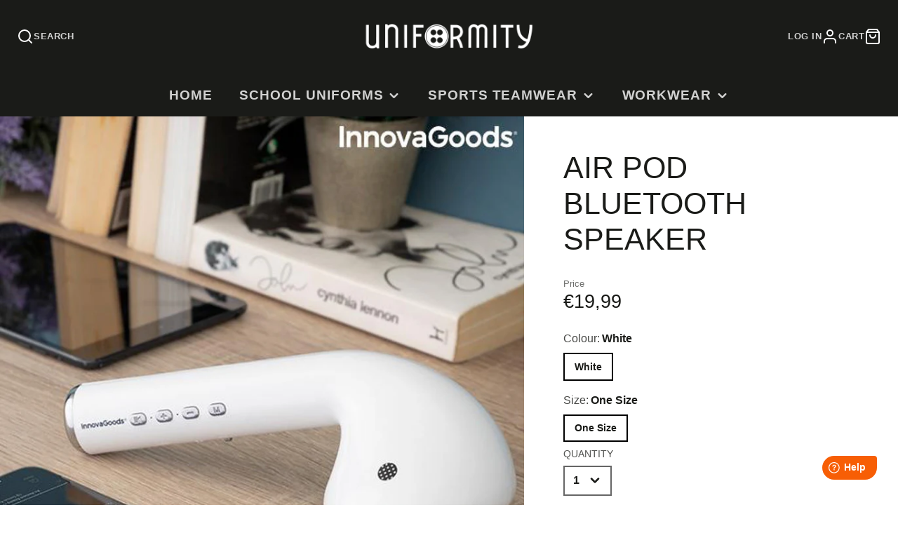

--- FILE ---
content_type: text/css
request_url: https://uniformity.ie/cdn/shop/t/73/assets/modal.css?v=177653968270597849201745591887
body_size: -101
content:
@keyframes show{0%{opacity:0;transform:translate3d(0,-100px,0)}to{opacity:1;transform:translateZ(0)}}@keyframes hide{to{opacity:0;transform:translate3d(0,-100px,0)}0%{opacity:1;transform:translateZ(0)}}.\#modal-popup{display:none;position:fixed;top:0;left:0;width:100%;height:100%;transition:var(--transition);z-index:9999}.\#modal-popup[closing]{display:block}.\#modal-popup[closing] .\#modal-popup-stage{animation:hide .3s}.\#modal-popup[opened]{display:block}.\#modal-popup[opened] .\#modal-popup-stage{transform:translateZ(0);opacity:1;animation:show .3s}.\#modal-popup[opened] .\#modal-popup-overlay{opacity:1}.\#modal-popup[opened] .\#modal-popup-layout{pointer-events:auto}.\#modal-popup[loading] .\#modal-popup-layout{display:none}.\#modal-popup[loading] .\#modal-popup-spinner{display:block}.\#modal-popup.\@layout\:default .\#modal-popup-layout{background:rgba(var(--color-background),1);width:80%;overflow-y:auto;top:50%;left:50%;transform:translate(-50%,-50%);max-height:95vh}.\#modal-popup.\@layout\:small .\#modal-popup-layout{background:rgba(var(--color-background),1);width:min(95%,450px);overflow-y:auto;top:50%;left:50%;transform:translate(-50%,-50%);max-height:95vh}.\#modal-popup.\@layout\:search-bar .\#modal-popup-layout{width:min(90%,600px);top:calc(var(--spacer) * 2);margin:0 auto}.\#modal-popup.\@layout\:full .\#modal-popup-layout{width:100%;height:100vh;height:-webkit-fill-available;background:rgba(var(--color-background),1)}.\#modal-popup.\@layout\:full .\#modal-popup-close{color:rgba(var(--color-text),1)}.\#modal-popup.\@layout\:sidebar .\#modal-popup-layout{width:min(600px,85%);margin-left:auto;height:100vh;height:-webkit-fill-available;background:rgba(var(--color-background),1);overflow-y:auto}.\#modal-popup.\@layout\:sidebar .\#modal-popup-content{height:100%}.\#modal-popup.\@layout\:sidebar .\#modal-popup-close{color:rgba(var(--color-text),1)}.\#modal-popup-spinner{position:absolute;top:50%;left:50%;transform:translate(-50%,-50%);display:none;z-index:99}.\#modal-popup-overlay{opacity:0;z-index:1;position:absolute;top:0;left:0;width:100%;height:100%;background:#000c;transition:var(--transition)}.\#modal-popup-stage{z-index:2;position:absolute;top:0;left:0;width:100%;height:100%;transform:translate3d(0,-10%,0);pointer-events:none;transition:var(--transition);opacity:0}.\#modal-popup-layout{z-index:2;position:relative}.\#modal-popup-close{cursor:pointer;position:absolute;top:0;right:0;z-index:4;background:none;border:none;padding:calc(var(--spacer) * 1.25);color:rgba(var(--color-background),1)}.\#modal-popup-close .\#icon{stroke-width:3}.\#modal-popup-loading{position:absolute;top:50%;left:50%;transform:translate(-50%,-50%);z-index:3;display:none}.\#modal-popup-content{position:relative;min-height:100%}
/*# sourceMappingURL=/cdn/shop/t/73/assets/modal.css.map?v=177653968270597849201745591887 */


--- FILE ---
content_type: application/x-javascript
request_url: https://cdn-bundler.nice-team.net/app/js/bundler-script.js?shop=uniformity-01.myshopify.com&1770034019c
body_size: 85769
content:
void 0!==window.bundlerLoaded2&&null!==document.getElementById("bndlr-loaded")||function(){var e,t,n,i="Your bundle:",a="false",l="apply_with_discount_codes",d="false",r="Quantity",s="Add {{missing_items_count}} more item(s) to get up to {{discount_value}} OFF!",o="false",u="true",c="true",_="false",p="Out of stock",m="true",g="false",q="false",y="false",h="false",b="false",f="false",v="true";try{window.bundlerLoaded2=!0;var w=document.createElement("div");w.id="bndlr-loaded",w.style.cssText="display:none;",null!==document.body&&document.body.appendChild(w)}catch(e){console.error(e)}try{var k=function(e){"function"==typeof window.requestIdleCallback?window.requestIdleCallback(e):e()},x=[],S=function(e,t,n){void 0!==x[e]&&clearTimeout(x[e]),x[e]=setTimeout(t,n)},O={},P=function(e){var t={_canUseConsole:function(){return!0},log:function(){this._canUseConsole()&&window.console.log.apply(null,arguments)},warn:function(){this._canUseConsole()&&window.console.warn.apply(null,arguments)},info:function(){this._canUseConsole()&&window.console.info.apply(null,arguments)},error:function(){this._canUseConsole()&&window.console.error.apply(null,arguments)}},n={maxAge:3e5,key:"bndlr_data_",cache:{},save:function(e,t){try{var n={};try{var i=localStorage.getItem(this.getKey());i=JSON.parse(i)}catch(e){console.log("no data yet")}"object"==typeof i&&null!==i&&(n=i),n[e]={data:t,time:(new Date).getTime()},n=JSON.stringify(n),localStorage.setItem(this.getKey(),n),this.cache[e]=n[e]}catch(e){console.log("Error when saving data",e)}},get:function(e,t){void 0===t&&(t=this.maxAge);try{if(void 0!==this.cache[e])var n=this.cache[e];else{n=localStorage.getItem(this.getKey());n=JSON.parse(n)}return void 0!==n[e]&&"undefined"!==n[e].time&&(!(n[e].time<(new Date).getTime()-this.maxAge)&&JSON.parse(JSON.stringify(n[e].data)))}catch(e){return!1}return!1},getKey:function(){var e=this.key,t="";"undefined"!=typeof Shopify&&Shopify.hasOwnProperty("currency")&&Shopify.currency.hasOwnProperty("active")&&(t=Shopify.currency.active),e+=t;var n="";"undefined"!=typeof Shopify&&Shopify.hasOwnProperty("country")&&"string"==typeof Shopify.country&&(n=Shopify.country),e+=n;var i="";return"undefined"!=typeof Shopify&&Shopify.hasOwnProperty("locale")&&"string"==typeof Shopify.locale&&(i=Shopify.locale),e+=i}},w={cache:{},promises:{},getCustomerTags:function(e){void 0===e&&(e=!1);var t=null;if("undefined"!=typeof BndlrScriptAppended&&!0===BndlrScriptAppended&&(t="undefined"!=typeof BndlrCustomerTags&&BndlrCustomerTags.length>0?BndlrCustomerTags:[]),null===t&&(tagsFromStorage=n.get("customer_tags",18e5),!1!==tagsFromStorage&&(t=tagsFromStorage)),n.save("customer_tags",t),null===t&&!0===e)w.getCustomerTagsFromEndpoint().done((function(e){t=void 0!==e.tags&&null!==e.tags?e.tags:[],n.save("customer_tags",t)}));return t},getCustomerTagsFromEndpoint:function(){var t=P.getRootUrl(!0)+"a/bundles/customer.json";if(void 0!==w.cache[t]&&void 0!==w.cache[t])return e.Deferred().resolve(JSON.parse(JSON.stringify(x.cache[t]))).promise();if(void 0!==w.promises[t]&&void 0!==w.promises[t].readyState&&w.promises[t].readyState<4)return w.promises[t];var n=e.ajax({url:t,dataType:"json"}).done((function(e){w.cache[t]=JSON.parse(JSON.stringify(e))}));return w.promises[t]=n,n}},x={cartCache:{},promises:{},updateNote:function(t){return e.ajax({url:P.getRootUrl(!0)+"cart/update.js",dataType:"json",data:{note:t}})},get:function(t,n){if(!L){void 0===n&&(n=!0),void 0===t&&(t="default");var i="cart.js";if("proxy"==t)i="a/bundles/cart/cart.json";void 0!==window.Shopify&&"string"==typeof window.Shopify.country&&window.Shopify.country;var a=P.getRootUrl(!0)+i+"?currency="+oe.getDefaultCurrency()+"&bundler-cart-call";if(n){var l=Date.now();if(l=Math.round(l/1500),void 0!==x.cartCache[a]&&void 0!==x.cartCache[a][l])return e.Deferred().resolve(JSON.parse(JSON.stringify(x.cartCache[a][l]))).promise()}if(n&&void 0!==x.promises[a]&&void 0!==x.promises[a].readyState&&x.promises[a].readyState<4)return x.promises[a];var d=e.ajax({url:a,dataType:"json"}).done((function(e){var t=Date.now();t=Math.round(t/1500),void 0===x.cartCache[a]&&(x.cartCache[a]={}),x.cartCache[a][t]=JSON.parse(JSON.stringify(e))})).done((function(e){x.modifyCartData(e)}));return x.promises[a]=d,d}},modifyCartData:function(e){void 0!==de.modify_cart_data&&de.modify_cart_data.trigger(e)},removeUnusedProductProperties:function(e){for(var t=["description","published_at","created_at","compare_at_price","compare_at_price_max","compare_at_price_min","compare_at_price_varies","price","price_max","price_min","price_varies","tags","type","url"],n=["barcode","requires_shipping","sku","taxable","weight"],i=0;i<t.length;i++)void 0!==e[t[i]]&&delete e[t[i]];for(i=0;i<e.variants.length;i++)for(var a=0;a<n.length;a++)void 0!==e.variants[i][n[a]]&&delete e.variants[i][n[a]];return e},modifyProductStructure:function(e){return void 0!==de.modify_product_structure&&(e=de.modify_product_structure.trigger(e)),e},getProductData:function(t,i){var a=n.get(i);if(L){var l=window.preview_bundle.products;for(var d in l)if(l.hasOwnProperty(d)){var r=l[d];r.handle===i&&(a=r)}}if(!1===a){var s="";void 0!==window.Shopify&&"string"==typeof window.Shopify.country&&(s=window.Shopify.country);var o=t+"products/"+i+".js?currency="+oe.getDefaultCurrency()+"&country="+s,u=e.ajax({url:o,dataType:"json"});return u.done((function(e){e=x.removeUnusedProductProperties(e),e=x.modifyProductStructure(e),n.save(i,e)})),u}return e.Deferred().resolve(a).promise()},getProductDataJSON:function(t,n){var i=t+"products/"+n;return e.ajax({url:i,contentType:"application/json",dataType:"json"})},getProductDataViaProxy:function(t,i,a,l){var d=n.get(a);if(L){var r=window.preview_bundle.products;for(var s in r)if(r.hasOwnProperty(s)){var o=r[s];o.handle==a&&(d=o)}}if(!1===d){var u="";void 0!==window.Shopify&&"string"==typeof window.Shopify.locale&&(u=window.Shopify.locale);var c="";void 0!==window.Shopify&&"string"==typeof window.Shopify.country&&(c=window.Shopify.country);var _=t+"a/bundles/products/product.js?id="+i+"&cur="+oe.getDefaultCurrency()+"&locale="+u+"&with-selling-plans&country="+c;return L&&(_="https://bundler.nice-team.net/app/api/get-product.php?id="+i+"&cur="+oe.getDefaultCurrency()+"&locale="+u+"&shop=uniformity-01.myshopify.com"),e.ajax({url:_,contentType:"application/json",dataType:"json"}).done((function(e){if(void 0===e||0===e.length){var t="Bundler: Can't get product data: "+P.getRootUrl(!0)+"products/"+a+".<br />To show the bundle widget, just make sure that the product is active in your online shop.";console.warn(t),"function"==typeof l&&l()}else e=x.removeUnusedProductProperties(e),e=x.modifyProductStructure(e),n.save(e.handle,e)}))}return e.Deferred().resolve(d).promise()},addToCart:function(t,n,i,a){var l=t+"cart/add.js?bundler-cart-call";return e.ajax({url:l,data:{id:n,quantity:i,properties:a},type:"POST",dataType:"json"})},addMultipleItemsToCart:function(t,n){for(var i=t+"cart/add.js?bundler-cart-call",a={},l=0;l<n.length;l++){void 0===a[d=JSON.stringify(n[l])]?(a[d]=JSON.parse(JSON.stringify(n[l])),a[d].quantity=1*a[d].quantity):a[d].quantity+=1*n[l].quantity}n=[];for(var d in a)a.hasOwnProperty(d)&&n.push(a[d]);return e.ajax({url:i,data:{items:n},type:"POST",dataType:"json"})},updateCart:function(){if(this.get().done((function(n){try{var i=n.item_count;if(e('[data-cart-item-count]:not([id="cart-drawer"])').html(i),e(".header__cart-count").html(i),e(".site-header__cart-count span[data-cart-count]").html(i),e("#CartCount [data-cart-count]").length>0?e("#CartCount [data-cart-count]").html(i):e("#CartCount").length>0&&e("#CartCount").html(e("#CartCount").html().replace(/(\d+)/,n.item_count)),e("#CartCount.hide").length>0&&e("#CartCount.hide").removeClass("hide"),e("#site-cart-handle .count-holder .count").length>0&&e("#site-cart-handle .count-holder .count").html(e("#site-cart-handle .count-holder .count").html().replace(/(\d+)/,n.item_count)),e("#minicart .count.cart-target").length>0&&e("#minicart .count.cart-target").html(e("#minicart .count.cart-target").html().replace(/(\d+)/,n.item_count)),e("#sidebar #meta .count").length>0&&e("#sidebar #meta .count").html(e("#sidebar #meta .count").html().replace(/(\d+)/,n.item_count)),e(".site-header__cart .site-header__cart-indicator").length>0&&(e(".site-header__cart .site-header__cart-indicator").html(e(".site-header__cart .site-header__cart-indicator").html().replace(/(\d+)/,n.item_count)),n.item_count>0&&e(".site-header__cart .site-header__cart-indicator").removeClass("hide")),e(".cart-count").length>0&&e(".cart-count").html(e(".cart-count").html().replace(/(\d+)/,n.item_count)),e(".cartCount[data-cart-count]").length>0&&e(".cartCount[data-cart-count]").html(e(".cartCount[data-cart-count]").html().replace(/(\d+)/,n.item_count)),e("[data-js-cart-count-desktop]").length>0&&(e("[data-js-cart-count-desktop]").html(n.item_count),e("[data-js-cart-count-desktop]").attr("data-js-cart-count-desktop",n.item_count)),e("[data-cart-count]").length>0&&e("[data-cart-count]").attr("data-cart-count",n.item_count),e("[data-header-cart-count]").length>0&&e("[data-header-cart-count]").attr("data-header-cart-count",n.item_count).addClass("visible"),e(".site-header__cart-toggle .site-header__cart-indicator").length>0&&e(".site-header__cart-toggle .site-header__cart-indicator").html(n.item_count),e(".cart-item-count-header").length>0){var a=e(".cart-item-count-header").first();!0===a.hasClass("cart-item-count-header--total")?a.find(".money").length&&(a=a.find(".money").first()).html(oe.formatPrice(n.items_subtotal_price)):a.html(a.html().replace(/(\d+)/,n.item_count))}if(e("#CartCost").length>0&&"undefined"!=typeof theme&&void 0!==theme.moneyFormat){var l=C.formatMoney(n.items_subtotal_price,theme.moneyFormat);e("#CartCost").html(l)}if("function"==typeof refreshCart&&refreshCart(n),"undefined"!=typeof slate&&void 0!==slate.cart&&"function"==typeof slate.cart.updateCart&&slate.cart.updateCart(),"undefined"!=typeof ajaxCart&&"function"==typeof ajaxCart.load&&ajaxCart.load(),e(".mega-nav-count.nav-main-cart-amount.count-items").length>0&&(e(".mega-nav-count.nav-main-cart-amount.count-items").html(e(".mega-nav-count.nav-main-cart-amount.count-items").html().replace(/(\d+)/,n.item_count)),e(".mega-nav-count.nav-main-cart-amount.count-items.hidden").removeClass("hidden")),e("#cart-icon-bubble").length>0){var d='#cart-icon-bubble .cart-count-bubble span[aria-hidden="true"]';e(d).length>0?e(d).html(e(d).html().replace(/(\d+)/,n.item_count)):e("#cart-icon-bubble").append('<div class="cart-count-bubble"><span aria-hidden="true">'+n.item_count+"</span></div>")}"undefined"!=typeof Shopify&&void 0!==Shopify.updateQuickCart&&Shopify.updateQuickCart(n),"undefined"!=typeof bcActionList&&"function"==typeof bcActionList.atcBuildMiniCartSlideTemplate&&(bcActionList.atcBuildMiniCartSlideTemplate(n),"function"==typeof openMiniCart&&openMiniCart()),e(".custom-cart-eye-txt").length>0&&e(".custom-cart-eye-txt").html(e(".custom-cart-eye-txt").html().replace(/(\d+)/,n.item_count)),e(".cart_count").length>0&&e(".cart_count").each((function(t,i){e(i).html(e(i).html().replace(/(\d+)/,n.item_count))})),e(".cart-count-bubble [data-cart-count]").length>0&&e(".cart-count-bubble [data-cart-count]").html(e(".cart-count-bubble [data-cart-count]").html().replace(/(\d+)/,n.item_count)),e(".cart-count-bubble span.visually-hidden").length>0&&e(".cart-count-bubble span.visually-hidden").html(e(".cart-count-bubble span.visually-hidden").html().replace(/(\d+)/,n.item_count)),e(".header-cart-count .cart_count_val").length>0&&(e(".header-cart-count .cart_count_val").html(n.item_count),e(".header-cart-count").removeClass("empty_cart_count")),"undefined"!=typeof Shopify&&void 0!==Shopify.updateCartInfo&&e(".top-cart-holder .cart-target form .cart-info .cart-content").length>0&&Shopify.updateCartInfo(n,".top-cart-holder .cart-target form .cart-info .cart-content"),e("#CartCount").length>0&&n.item_count>0&&e("#CartCount").removeClass("hidden");var r,s=new CustomEvent("wetheme-toggle-right-drawer",{detail:{type:"cart",forceOpen:void 0,params:{cart:n}}});document.documentElement.dispatchEvent(s),void 0!==window.vndHlp&&"function"==typeof window.vndHlp.refreshCart&&window.vndHlp.refreshCart(n);try{if("function"==typeof window.renderCart)if(window.renderCart(n),n.items.length>0)e(".mini-cart.is-empty").removeClass("is-empty")}catch(e){}try{void 0!==window.SATCB&&void 0!==window.SATCB.Helpers&&"function"==typeof window.SATCB.Helpers.openCartSlider&&window.SATCB.Helpers.openCartSlider()}catch(e){}try{document.dispatchEvent(new CustomEvent("theme:cart:change",{detail:{cart:n,cartCount:n.item_count},bubbles:!0}))}catch(e){}if(void 0!==window.cartStore&&"function"==typeof window.cartStore.setState&&window.cartStore.setState({justAdded:{},popupActive:!0,item_count:n.item_count,items:n.items,cart:n}),void 0!==window.Shopify&&"function"==typeof window.Shopify.onCartUpdate&&-1===Shopify.onCartUpdate.toString().indexOf("There are now")&&window.Shopify.onCartUpdate(n,!0),"undefined"!=typeof theme&&void 0!==theme.Cart&&"function"==typeof theme.Cart.setCurrentData&&theme.Cart.setCurrentData(n),void 0!==window.halo&&"function"==typeof window.halo.updateSidebarCart){window.halo.updateSidebarCart(n);var o=e("[data-cart-sidebar]");o.length>0&&o[0].click()}if(void 0!==window.Shopify&&void 0!==window.Shopify.theme&&void 0!==window.Shopify.theme.ajaxCart&&"function"==typeof window.Shopify.theme.ajaxCart.updateView&&Shopify.theme.ajaxCart.updateView({cart_url:"/cart"},n),void 0!==window.theme&&void 0!==window.theme.cart&&"function"==typeof window.theme.cart.updateAllHtml)try{window.theme.cart.updateAllHtml(),window.theme.cart.updateTotals(n.items.length),document.querySelector(".header--cart-toggle").click()}catch(e){}if("function"==typeof monster_setCartItems)try{monster_setCartItems(n.items)}catch(e){console.error(e)}try{void 0!==window.refreshCartContents&&window.refreshCartContents(n)}catch(e){}e(".header-actions [data-header-cart-count]").length>0&&e(".header-actions [data-header-cart-count]").html(n.item_count),e(".js-header-group .js-mini-cart-trigger").length>0&&e(".js-header-group .js-mini-cart-trigger")[0].click();try{"function"==typeof renderProduct&&renderProduct(n.items)}catch(e){}(r=e('.header__icon-list [aria-controls="cart-drawer"][href*="/cart"]')).length>0&&r[0].click(),(r=e("a#headerCartStatus")).length>0&&r[0].click(),(r=e('.header__secondary-nav [aria-controls="cart-drawer"][href*="/cart"]')).length>0&&r[0].click(),window.dispatchEvent(new Event("update_cart")),void 0!==de.update_cart&&de.update_cart.trigger(n)}catch(e){t.log(e)}try{if(void 0!==window.theme&&void 0!==window.theme.cart&&void 0!==window.theme.cart.store&&"function"==typeof window.theme.cart.store.getState){var u=window.theme.cart.store.getState();"function"==typeof u.updateNote&&u.updateNote(x.note)}}catch(e){console.log(e)}try{var c=document.querySelector(".minicart__outerbox");if(null!==c&&"function"==typeof window.cartContentUpdate){sectionsToRender=c.dataset.section;fetch(P.getRootUrl(!0)+"cart?sections="+sectionsToRender,{method:"GET",cache:"no-cache",credentials:"same-origin",headers:{"Content-Type":"application/json"}}).then((function(e){try{return e.clone().json().then((function(e){n.sections=e,window.cartContentUpdate(n,c,sectionsToRender)}))}catch(e){console.error(e)}}))}}catch(e){console.error(e)}})),void 0!==window.SLIDECART_UPDATE)try{window.SLIDECART_UPDATE()}catch(e){t.log(e)}if(void 0!==window.SLIDECART_OPEN&&setTimeout((function(){try{window.SLIDECART_OPEN()}catch(e){t.log(e)}}),500),"undefined"!=typeof Shopify&&void 0!==Shopify.theme&&void 0!==Shopify.theme.jsAjaxCart&&"function"==typeof Shopify.theme.jsAjaxCart.updateView&&Shopify.theme.jsAjaxCart.updateView(),"undefined"!=typeof CartJS&&"function"==typeof CartJS.getCart)try{CartJS.getCart()}catch(e){t.log(e)}e(".sp-cart .sp-dropdown-toggle").length&&"undefined"!=typeof Shopify&&"function"==typeof Shopify.getCart&&Shopify.getCart(),e("form.cart-drawer").length>0&&(e(".cart-drawer input").first().trigger("blur"),setTimeout((function(){e(".cart-drawer input").first().trigger("input")}),350));try{null!==(n=document.querySelector("m-cart-drawer"))&&"function"==typeof n.onCartDrawerUpdate&&(n.onCartDrawerUpdate(),"function"==typeof n.open&&n.open())}catch(e){t.log(e)}try{"function"==typeof window.opusOpen&&window.opusOpen()}catch(e){t.log(e)}try{var n;null!==(n=document.querySelector("#CartDrawer"))&&"function"==typeof n.update&&n.update()}catch(e){t.log(e)}if(void 0!==window.EliteCart&&"function"==typeof window.EliteCart.refreshCart)try{EliteCart.refreshCart()}catch(e){}try{document.dispatchEvent(new CustomEvent("theme:update:cart")),setTimeout((function(){document.dispatchEvent(new CustomEvent("theme:open:cart-drawer"))}),500)}catch(e){t.log(e)}try{"function"==typeof window.updateCartDrawer&&window.updateCartDrawer()}catch(e){t.log(e)}try{document.dispatchEvent(new CustomEvent("cart:refresh",{bubbles:!0,detail:{open:!0}}))}catch(e){}try{document.documentElement.dispatchEvent(new CustomEvent("cart:refresh",{bubbles:!0,detail:{open:!0}}))}catch(e){}void 0!==window.HsCartDrawer&&"function"==typeof window.HsCartDrawer.updateSlideCart&&S("hscartdrawer",(function(){try{HsCartDrawer.updateSlideCart()}catch(e){t.log(e)}}),100),"function"==typeof window.HS_SLIDE_CART_UPDATE&&S("hscartdrawer2",(function(){try{window.HS_SLIDE_CART_UPDATE()}catch(e){t.log(e)}}),100),void 0!==window.HS_SLIDE_CART_OPEN&&"function"==typeof window.HS_SLIDE_CART_OPEN&&S("hscartdraweropen",(function(){try{window.HS_SLIDE_CART_OPEN()}catch(e){t.log(e)}}),100),"undefined"!=typeof theme&&void 0!==theme.Cart&&"function"==typeof theme.Cart.updateCart&&theme.Cart.updateCart();try{void 0!==window.cart&&"function"==typeof window.cart.getCart&&window.cart.getCart()}catch(e){}if("function"==typeof window.updateMiniCartContents)try{window.updateMiniCartContents()}catch(e){}if("function"==typeof window.loadEgCartDrawer)try{window.loadEgCartDrawer()}catch(e){}try{document.dispatchEvent(new CustomEvent("cart:build"))}catch(e){}try{document.dispatchEvent(new CustomEvent("obsidian:upsell:refresh")),document.dispatchEvent(new CustomEvent("obsidian:upsell:open"))}catch(e){}var i=document.getElementById("site-cart");if(null!==i)try{i.show()}catch(e){}if(void 0!==window.theme&&"function"==typeof window.theme.updateCartSummaries)try{window.theme.updateCartSummaries()}catch(e){}if(void 0!==window.CD_REFRESHCART)try{window.CD_REFRESHCART()}catch(e){t.log(e)}if(void 0!==window.CD_OPENCART&&setTimeout((function(){try{window.CD_OPENCART()}catch(e){t.log(e)}}),500),"function"==typeof window.buildCart)try{window.buildCart()}catch(e){t.log(e)}if(void 0!==window.PXUTheme&&void 0!==window.PXUTheme.jsAjaxCart&&"function"==typeof window.PXUTheme.jsAjaxCart.updateView)try{window.PXUTheme.jsAjaxCart.updateView()}catch(e){}if(void 0!==window.theme&&"function"==typeof window.theme.addedToCartHandler)try{window.theme.addedToCartHandler({})}catch(e){}if(void 0!==window.Rebuy&&void 0!==window.Rebuy.Cart&&"function"==typeof window.Rebuy.Cart.fetchCart)try{window.Rebuy.Cart.fetchCart()}catch(e){}if(void 0!==window.Alpine&&void 0!==Alpine.store)try{Alpine.store("xMiniCart").reLoad(),Alpine.store("xMiniCart").openCart(),setTimeout((function(){ue.calculateDiscounts()}),1e3)}catch(e){}if(void 0!==window.cart_calling&&"function"==typeof window.cart_calling.updateCart)try{window.cart_calling.updateCart()}catch(e){}try{var a=new Event("tcustomizer-event-cart-change");document.dispatchEvent(a)}catch(e){}try{document.body.dispatchEvent(new CustomEvent("label:modalcart:afteradditem"))}catch(e){}try{document.dispatchEvent(new CustomEvent("dispatch:cart-drawer:refresh",{bubbles:!0})),setTimeout((function(){document.dispatchEvent(new CustomEvent("dispatch:cart-drawer:open"))}),500)}catch(e){}try{void 0!==window.upcartRefreshCart&&window.upcartRefreshCart()}catch(e){}try{void 0!==window.SHTHelper&&"function"==typeof window.SHTHelper.forceUpdateCartStatus&&window.SHTHelper.forceUpdateCartStatus()}catch(e){}try{var l=document.querySelector("cart-items");null!==l&&"function"==typeof l.getCart&&l.getCart()}catch(e){console.error(e)}try{var d=document.querySelector("cart-drawer")||document.querySelector("cart-notification")||document.querySelector("sht-cart-drwr-frm");if(null!==d&&"function"==typeof d.renderContents){var r=d.getSectionsToRender().map((e=>-1!==e.id.indexOf("#")&&"string"==typeof e.section?e.section:e.id));fetch(P.getRootUrl(!0)+"cart?sections="+r.toString(),{method:"GET",cache:"no-cache",credentials:"same-origin",headers:{"Content-Type":"application/json"}}).then((function(e){var t=document.querySelector("cart-drawer.drawer.is-empty");null!==t&&t.classList.remove("is-empty");try{return e.clone().json().then((function(e){try{var t={sections:e};d.renderContents(t);var n=new CustomEvent("bndlr:cart_drawer_mutation",{detail:{message:"Cart drawer mutation occurred"}});window.dispatchEvent(n)}catch(e){console.error(e)}}))}catch(e){console.error(e)}}))}}catch(e){console.error(e)}try{var s=document.querySelector("mini-cart")||document.querySelector("product-form");if(null!==s&&"function"==typeof s.renderContents)r=s.getSectionsToRender().map((e=>e.id)),fetch(P.getRootUrl(!0)+"cart?sections="+r.toString(),{method:"GET",cache:"no-cache",credentials:"same-origin",headers:{"Content-Type":"application/json"}}).then((function(e){try{return e.clone().json().then((function(e){try{var t={sections:e};s.renderContents(t)}catch(e){console.error(e)}}))}catch(e){console.error(e)}}))}catch(e){console.error(e)}}},P={getRootUrl:function(e){void 0===e&&(e=!1);var t="";if(e&&(t=this.getUrlLocale()),!1===this.isShopPage())return"https://uniformity-01.myshopify.com/";var n=window.location.origin?window.location.origin+"/":window.location.protocol+"//"+window.location.host+"/";return t.length>0&&(n+=t+"/"),n},isShopPage:function(){return"undefined"!=typeof Shopify&&"uniformity-01.myshopify.com"===Shopify.shop},getInvoiceEndpoint:function(e,t){void 0===e&&(e=!1),void 0===t&&(t="");var n=!1;void 0!==window.SealSubs&&"boolean"==typeof window.SealSubs.discounts_apply_on_initial_order&&(n=SealSubs.discounts_apply_on_initial_order);var i="";e&&(i="&extra=true");var a="";return void 0!==window.meta&&void 0!==window.meta.page&&void 0!==window.meta.page.customerId&&(a=window.meta.page.customerId),void 0!==window.ShopifyAnalytics&&void 0!==window.ShopifyAnalytics.meta&&void 0!==window.ShopifyAnalytics.meta.page&&void 0!==window.ShopifyAnalytics.meta.page.customerId&&(a=window.ShopifyAnalytics.meta.page.customerId),""!==a&&(i+="&customer_id="+encodeURIComponent(a)),this.getAppUrl()+"cdo.php?v31&shop=uniformity-01.myshopify.com&ssad="+n.toString()+i+t},getAppUrl:function(){return"https://bundler.nice-team.net/app/api/"},isCartPage:function(){return!!/\/cart\/?/.test(window.location.href)},isProductPage:function(){return!!/\/(products)|(produkte)\/([^\?\/\n]+)/.test(window.location.href)},getProductHandle:function(){var e=window.location.href;if(e=(e=e.replace("/products/products/","/products/")).replace("/produkte/products/","/products/"),/\/(?:products|produkte)\/([^\?#\/\n]+)/i.test(e)){var t=e.match(/\/(?:products|produkte)\/([^\?#\/\n]+)/i);if(void 0!==t[1])return t[1]}return!1},getVariantId:function(){var e=this.getQueryParams(window.location.search);return void 0!==e.variant?e.variant:""},getQueryParams:function(e){e=e.split("+").join(" ");for(var t,n={},i=/[?&]?([^=]+)=([^&]*)/g;t=i.exec(e);)n[decodeURIComponent(t[1])]=decodeURIComponent(t[2]);return n},getQuickCheckoutUrl:function(e,t){return"https://uniformity-01.myshopify.com/a/bundles/checkout/"+C.encodeName(e)+"-"+C.encodeId(t)},getLandingPageUrl:function(e,t){var n="a/bundles/"+C.encodeName(e)+"-"+C.encodeId(t);return this.getRootUrl(!0)+n},getLocale:function(){return"undefined"!=typeof Shopify&&"string"==typeof Shopify.locale?Shopify.locale:""},getUrlLocale:function(){var e=this.getRootUrl(),t=this.getLocale();return void 0!==window.Shopify&&void 0!==Shopify.routes&&"string"==typeof Shopify.routes.root&&(t=Shopify.routes.root.replace(/\//g,"")),""!==t&&0===window.location.href.indexOf(e+t+"/")?t:""}},C={getRandomString:function(e){void 0===e&&(e=14);for(var t="abcdefghijklmnopqrstuvwxyz0123456789",n=t.length,i=[],a=0;a<e;a++)i.push(t.charAt(Math.floor(Math.random()*n)));return i.join("")},encodeId:function(e){for(var t="0123456789abcdefghijklmnopqrstuvwxyz",n="",i=t.length;e;)n=t.charAt(e%i)+n,e=parseInt(e/i);return n},reverseEncodeId:function(e){for(var t="abcdefghijklmnopqrstuvwxyz0123456789",n="",i=t.length;e;)n=t.charAt(e%i)+n,e=parseInt(e/i);return n},deCompress:function(e){for(var t="0123456789abcdefghijklmnopqrstuvwxyz",n=0,i=e.length,a=0;a<i;a++)n=n*t.length+t.indexOf(e.charAt(a));return n},encodeName:function(e){return e=(e=(e=e.toLowerCase()).replace(/\s/g,"-")).replace(/[/$\\?%#]/g,"")},formatMoney:function(e,n,i,a){if(void 0===a)a="up";try{"string"==typeof e&&(e=e.replace(".",""));var l="",d=/\{\{\s*(\w+)\s*\}\}/,r=n;function s(e,t){return void 0===e?t:e}function o(e,t,n,i,a){if(t=s(t,2),n=s(n,","),i=s(i,"."),a=s(a,"up"),isNaN(e)||null==e)return 0;var l=e;e=(e/100).toFixed(t),"down"===a&&l/100-e==-.5&&(e=(e-=1).toString());var d=e.split(".");return d[0].replace(/(\d)(?=(\d\d\d)+(?!\d))/g,"$1"+n)+(d[1]?i+d[1]:"")}switch(r.match(d)[1]){case"amount":l=o(e,2);break;case"amount_no_decimals":l=o(e,0,",",".",a);break;case"amount_with_comma_separator":l=o(e,2,".",",");break;case"amount_no_decimals_with_comma_separator":l=o(e,0,".",",",a);break;case"amount_no_decimals_with_space_separator":l=o(e,0," ",",",a);break;case"amount_with_apostrophe_separator":l=o(e,2,"'",".")}return r.replace(d,l)}catch(u){return t.log(u.message),price=e/100,price.toLocaleString(void 0,{style:"currency",currency:i})}},convertMoney:function(e,t,n,i){if(e<=0)return 0;void 0===i&&(i=!0),e*=t;i?e=-1!==["USD","CAD","AUD","NZD","SGD","HKD","GBP"].indexOf(n)?Math.ceil(e):-1!==["JPY","KRW"].indexOf(n)?100*Math.ceil(e/100):-1!==["EUR"].indexOf(n)?Math.ceil(e)-.05:Math.round(e):e=e-Math.floor(100*e)/100>.005?Math.floor(100*e)/100:Math.round(100*e)/100;return e},getListOfValues:function(e,t){var n="";for(var i in e)e.hasOwnProperty(i)&&void 0!==e[i][t]&&(n+=e[i][t]+",");return n=n.replace(/,+$/,"")},getCurrencySymbol:function(e){var t="";try{t=(0).toLocaleString(void 0,{style:"currency",currency:e,minimumFractionDigits:0,maximumFractionDigits:0}).replace(/\d/g,"").trim()}catch(e){}return""!==t?t:e},getPredefinedCurrencySymbol:function(e){var t={USD:"$",AUD:"$",NZD:"$",EUR:"€",CRC:"₡",GBP:"£",ILS:"₪",INR:"₹",JPY:"¥",KRW:"₩",NGN:"₦",PHP:"₱",PLN:"zł",PYG:"₲",THB:"฿",UAH:"₴",VND:"₫",BRL:"R$",SEK:"kr"},n=e;return"string"==typeof t[e]&&(n=t[e]),n}};function B(){this._library={}}B.prototype.get=function(e){return void 0===e?JSON.parse(JSON.stringify(this._library)):void 0!==this._library[e]?JSON.parse(JSON.stringify(this._library[e])):{}},B.prototype.isEmpty=function(e){return void 0===e||(void 0===this._library[e]||0==Object.keys(this._library[e]).length)},B.prototype.set=function(e,t){this._library[e]=JSON.parse(JSON.stringify(t))};var T={Products:new B,RequiredProducts:new B,DiscountedProducts:new B,MixAndMatchBundles:new B,SectionedBundlesProducts:new B,SectionedBundlesProductsSelected:new B};function A(){}function R(){}A.prototype.setLibraries=function(e,t){var n=e.DiscountedProducts.get();if(n.hasOwnProperty(t)){var i={};for(var a in n[t])n[t].hasOwnProperty(a)&&(i[a]=e.Products.get(a));e.DiscountedProducts.set(t,i)}var l=e.RequiredProducts.get();if(l.hasOwnProperty(t)){i={};for(var a in l[t])l[t].hasOwnProperty(a)&&(i[a]=e.Products.get(a));e.RequiredProducts.set(t,i)}var d=e.SectionedBundlesProducts.get();if(d.hasOwnProperty(t)){var r=[];for(var s in d[t])if(d[t].hasOwnProperty(s)){var o=d[t][s],u={};for(var a in o)o.hasOwnProperty(a)&&(u[a]=e.Products.get(a));r.push(u)}e.SectionedBundlesProducts.set(t,r)}},A.prototype.setRequiredVariantLinePrices=function(e,t){var n=e.RequiredProducts.get(t.id);for(var i in n)if(n.hasOwnProperty(i)){var a=n[i].product_id;if(void 0!==t.required_products[a])for(var l=t.required_products[a].quantity,d=0;d<n[i].variants.length;d++){var r=M.Price.getPrice(n[i].variants[d].price)*l,s=M.Price.priceOrZero(n[i].variants[d].compare_at_price)*l;n[i].variants[d].linePrice=r,n[i].variants[d].compareAtLinePrice=s,n[i].variants[d].discountedPriceQuantity=l}}e.RequiredProducts.set(t.id,n)},R.prototype.getPrice=function(e){return"function"==typeof e.indexOf&&-1!==e.indexOf(".")&&(e*=100),e},R.prototype.priceOrZero=function(e){return void 0===e||""===e||null===e?0:this.getPrice(e)};var M={Products:new A,Price:new R},D={},I={},F=function(e,t,n,i){if("addtocart"===e&&"function"==typeof fbq)try{var a="id_"+Date.now();fbq("track","AddToCart",{content_ids:[t],content_type:"product",contents:[{id:t,quantity:parseInt(i,10)}]},{eventID:a})}catch(e){console.log(e)}};(function(){})();for(var E=[{id:306587,name:"'Must Haves' Precision Baselayers Tops, Buy Any 2 & Save 20%",title:"Precision Baselayers Tops, Buy any 2 & Save 20%",description:"Buy any 2 Baselayers Tops or Bottoms & Save 20%, Mix & Match colours or sizes to suit.",button_text:"Add to cart",discount_warning:"Discounts will be applied at checkout.",discount_type:"percentage",percentage_value:"20",fixed_amount_value:"",fixed_price_value:"",priority:10,status:"enabled",product_level:"product",total_price_text:"Total: {original_price} {discounted_price}",minimum_requirements:"n_products",minimum_requirements_num:2,minimum_requirements_n_max_products:10,show_bundle:"true",bundle_image:"",list_product_names:"true",mix_and_match_display:"true",free_shipping:"false",is_volume_bundle:"false",product_target_type:"specific_products",volume_bundle_combine_quantites:"false",limit_for_customer_tags:[],use_date_condition:"false",date_from:"2023-12-31T00:30:00+00:00",date_to:"2024-01-31T23:30:00+00:00",tags_additional_options:"",is_standalone_product_bundle:"false",volume_bundle_cart_value_use_all_products:"false",version:1,is_quantity_break:"false",quantity_break_subscription_integration:"false",quantity_break_subscription_integration_label:"Subscribe & Save",quantity_break_show_variant_picker:"false",products:{5913448186012:{id:"5913448186012",title:"Precision Essential Baselayer Top (Asstd Colours)",quantity:10,discount_amount:0,image:"",selling_plan_name:"",selling_plan_id:"",sequence:1,required:0,status:"active",variants:{36898332475548:{id:"36898332475548",title:"",quantity:10,discount_amount:0,selling_plan_name:"",selling_plan_id:"",sequence:1,required:0,was_deleted:0},36898332508316:{id:"36898332508316",title:"",quantity:10,discount_amount:0,selling_plan_name:"",selling_plan_id:"",sequence:2,required:0,was_deleted:0},36898332541084:{id:"36898332541084",title:"",quantity:10,discount_amount:0,selling_plan_name:"",selling_plan_id:"",sequence:3,required:0,was_deleted:0},36898331558044:{id:"36898331558044",title:"",quantity:10,discount_amount:0,selling_plan_name:"",selling_plan_id:"",sequence:4,required:0,was_deleted:0},36898331590812:{id:"36898331590812",title:"",quantity:10,discount_amount:0,selling_plan_name:"",selling_plan_id:"",sequence:5,required:0,was_deleted:0},36898331623580:{id:"36898331623580",title:"",quantity:10,discount_amount:0,selling_plan_name:"",selling_plan_id:"",sequence:6,required:0,was_deleted:0},36898331656348:{id:"36898331656348",title:"",quantity:10,discount_amount:0,selling_plan_name:"",selling_plan_id:"",sequence:7,required:0,was_deleted:0},36898331721884:{id:"36898331721884",title:"",quantity:10,discount_amount:0,selling_plan_name:"",selling_plan_id:"",sequence:8,required:0,was_deleted:0},36898331689116:{id:"36898331689116",title:"",quantity:10,discount_amount:0,selling_plan_name:"",selling_plan_id:"",sequence:9,required:0,was_deleted:0},36898332573852:{id:"36898332573852",title:"",quantity:10,discount_amount:0,selling_plan_name:"",selling_plan_id:"",sequence:10,required:0,was_deleted:0},36898332606620:{id:"36898332606620",title:"",quantity:10,discount_amount:0,selling_plan_name:"",selling_plan_id:"",sequence:11,required:0,was_deleted:0},36898332639388:{id:"36898332639388",title:"",quantity:10,discount_amount:0,selling_plan_name:"",selling_plan_id:"",sequence:12,required:0,was_deleted:0},36898331754652:{id:"36898331754652",title:"",quantity:10,discount_amount:0,selling_plan_name:"",selling_plan_id:"",sequence:13,required:0,was_deleted:0},36898331787420:{id:"36898331787420",title:"",quantity:10,discount_amount:0,selling_plan_name:"",selling_plan_id:"",sequence:14,required:0,was_deleted:0},36898331820188:{id:"36898331820188",title:"",quantity:10,discount_amount:0,selling_plan_name:"",selling_plan_id:"",sequence:15,required:0,was_deleted:0},36898331852956:{id:"36898331852956",title:"",quantity:10,discount_amount:0,selling_plan_name:"",selling_plan_id:"",sequence:16,required:0,was_deleted:0},36898331918492:{id:"36898331918492",title:"",quantity:10,discount_amount:0,selling_plan_name:"",selling_plan_id:"",sequence:17,required:0,was_deleted:0},36898331885724:{id:"36898331885724",title:"",quantity:10,discount_amount:0,selling_plan_name:"",selling_plan_id:"",sequence:18,required:0,was_deleted:0},36898332868764:{id:"36898332868764",title:"",quantity:10,discount_amount:0,selling_plan_name:"",selling_plan_id:"",sequence:19,required:0,was_deleted:0},36898332901532:{id:"36898332901532",title:"",quantity:10,discount_amount:0,selling_plan_name:"",selling_plan_id:"",sequence:20,required:0,was_deleted:0},36898332934300:{id:"36898332934300",title:"",quantity:10,discount_amount:0,selling_plan_name:"",selling_plan_id:"",sequence:21,required:0,was_deleted:0},36898332278940:{id:"36898332278940",title:"",quantity:10,discount_amount:0,selling_plan_name:"",selling_plan_id:"",sequence:22,required:0,was_deleted:0},36898332311708:{id:"36898332311708",title:"",quantity:10,discount_amount:0,selling_plan_name:"",selling_plan_id:"",sequence:23,required:0,was_deleted:0},36898332344476:{id:"36898332344476",title:"",quantity:10,discount_amount:0,selling_plan_name:"",selling_plan_id:"",sequence:24,required:0,was_deleted:0},36898332377244:{id:"36898332377244",title:"",quantity:10,discount_amount:0,selling_plan_name:"",selling_plan_id:"",sequence:25,required:0,was_deleted:0},36898332442780:{id:"36898332442780",title:"",quantity:10,discount_amount:0,selling_plan_name:"",selling_plan_id:"",sequence:26,required:0,was_deleted:0},36898332410012:{id:"36898332410012",title:"",quantity:10,discount_amount:0,selling_plan_name:"",selling_plan_id:"",sequence:27,required:0,was_deleted:0},36898332770460:{id:"36898332770460",title:"",quantity:10,discount_amount:0,selling_plan_name:"",selling_plan_id:"",sequence:28,required:0,was_deleted:0},36898332803228:{id:"36898332803228",title:"",quantity:10,discount_amount:0,selling_plan_name:"",selling_plan_id:"",sequence:29,required:0,was_deleted:0},36898332835996:{id:"36898332835996",title:"",quantity:10,discount_amount:0,selling_plan_name:"",selling_plan_id:"",sequence:30,required:0,was_deleted:0},36898332115100:{id:"36898332115100",title:"",quantity:10,discount_amount:0,selling_plan_name:"",selling_plan_id:"",sequence:31,required:0,was_deleted:1},36898332147868:{id:"36898332147868",title:"",quantity:10,discount_amount:0,selling_plan_name:"",selling_plan_id:"",sequence:32,required:0,was_deleted:1},36898332180636:{id:"36898332180636",title:"",quantity:10,discount_amount:0,selling_plan_name:"",selling_plan_id:"",sequence:33,required:0,was_deleted:1},36898332213404:{id:"36898332213404",title:"",quantity:10,discount_amount:0,selling_plan_name:"",selling_plan_id:"",sequence:34,required:0,was_deleted:1},36898332246172:{id:"36898332246172",title:"",quantity:10,discount_amount:0,selling_plan_name:"",selling_plan_id:"",sequence:35,required:0,was_deleted:1},36898332672156:{id:"36898332672156",title:"",quantity:10,discount_amount:0,selling_plan_name:"",selling_plan_id:"",sequence:36,required:0,was_deleted:1},36898332704924:{id:"36898332704924",title:"",quantity:10,discount_amount:0,selling_plan_name:"",selling_plan_id:"",sequence:37,required:0,was_deleted:1},36898332737692:{id:"36898332737692",title:"",quantity:10,discount_amount:0,selling_plan_name:"",selling_plan_id:"",sequence:38,required:0,was_deleted:1},36898331951260:{id:"36898331951260",title:"",quantity:10,discount_amount:0,selling_plan_name:"",selling_plan_id:"",sequence:39,required:0,was_deleted:1},36898331984028:{id:"36898331984028",title:"",quantity:10,discount_amount:0,selling_plan_name:"",selling_plan_id:"",sequence:40,required:0,was_deleted:1},36898332016796:{id:"36898332016796",title:"",quantity:10,discount_amount:0,selling_plan_name:"",selling_plan_id:"",sequence:41,required:0,was_deleted:1},36898332049564:{id:"36898332049564",title:"",quantity:10,discount_amount:0,selling_plan_name:"",selling_plan_id:"",sequence:42,required:0,was_deleted:1},36898332082332:{id:"36898332082332",title:"",quantity:10,discount_amount:0,selling_plan_name:"",selling_plan_id:"",sequence:43,required:0,was_deleted:1}},handle:"prb041"},5913447792796:{id:"5913447792796",title:"Precision Essential Baselayer Leggings (Asstd. Colours)",quantity:10,discount_amount:0,image:"",selling_plan_name:"",selling_plan_id:"",sequence:44,required:0,status:"active",variants:{36898330509468:{id:"36898330509468",title:"",quantity:10,discount_amount:0,selling_plan_name:"",selling_plan_id:"",sequence:44,required:0,was_deleted:0},36898330542236:{id:"36898330542236",title:"",quantity:10,discount_amount:0,selling_plan_name:"",selling_plan_id:"",sequence:45,required:0,was_deleted:0},36898330575004:{id:"36898330575004",title:"",quantity:10,discount_amount:0,selling_plan_name:"",selling_plan_id:"",sequence:46,required:0,was_deleted:0},36898330116252:{id:"36898330116252",title:"",quantity:10,discount_amount:0,selling_plan_name:"",selling_plan_id:"",sequence:47,required:0,was_deleted:0},36898330149020:{id:"36898330149020",title:"",quantity:10,discount_amount:0,selling_plan_name:"",selling_plan_id:"",sequence:48,required:0,was_deleted:0},36898330181788:{id:"36898330181788",title:"",quantity:10,discount_amount:0,selling_plan_name:"",selling_plan_id:"",sequence:49,required:0,was_deleted:0},36898330214556:{id:"36898330214556",title:"",quantity:10,discount_amount:0,selling_plan_name:"",selling_plan_id:"",sequence:50,required:0,was_deleted:0},36898330247324:{id:"36898330247324",title:"",quantity:10,discount_amount:0,selling_plan_name:"",selling_plan_id:"",sequence:51,required:0,was_deleted:0},36898330280092:{id:"36898330280092",title:"",quantity:10,discount_amount:0,selling_plan_name:"",selling_plan_id:"",sequence:52,required:0,was_deleted:0},36898330607772:{id:"36898330607772",title:"",quantity:10,discount_amount:0,selling_plan_name:"",selling_plan_id:"",sequence:53,required:0,was_deleted:0},36898330640540:{id:"36898330640540",title:"",quantity:10,discount_amount:0,selling_plan_name:"",selling_plan_id:"",sequence:54,required:0,was_deleted:0},36898330673308:{id:"36898330673308",title:"",quantity:10,discount_amount:0,selling_plan_name:"",selling_plan_id:"",sequence:55,required:0,was_deleted:0},36898330312860:{id:"36898330312860",title:"",quantity:10,discount_amount:0,selling_plan_name:"",selling_plan_id:"",sequence:56,required:0,was_deleted:0},36898330345628:{id:"36898330345628",title:"",quantity:10,discount_amount:0,selling_plan_name:"",selling_plan_id:"",sequence:57,required:0,was_deleted:0},36898330378396:{id:"36898330378396",title:"",quantity:10,discount_amount:0,selling_plan_name:"",selling_plan_id:"",sequence:58,required:0,was_deleted:0},36898330411164:{id:"36898330411164",title:"",quantity:10,discount_amount:0,selling_plan_name:"",selling_plan_id:"",sequence:59,required:0,was_deleted:0},36898330443932:{id:"36898330443932",title:"",quantity:10,discount_amount:0,selling_plan_name:"",selling_plan_id:"",sequence:60,required:0,was_deleted:0},36898330476700:{id:"36898330476700",title:"",quantity:10,discount_amount:0,selling_plan_name:"",selling_plan_id:"",sequence:61,required:0,was_deleted:0}},handle:"prb035"}},required_products:[],volume_discounts:[],sections:[]},{id:617049,name:"Alexandra College Hockey Pack",title:"Buy all 3 & Save 10%",description:"The Alexandra College Hockey Pack, Buy all 3 & Save 10%",button_text:"Add to cart",discount_warning:"Discounts will be applied at checkout.",discount_type:"percentage",percentage_value:"10",fixed_amount_value:"",fixed_price_value:"",priority:10,status:"enabled",product_level:"product",total_price_text:"Total: {original_price} {discounted_price}",minimum_requirements:"all_products",minimum_requirements_num:1,minimum_requirements_n_max_products:null,show_bundle:"true",bundle_image:"",list_product_names:"true",mix_and_match_display:"false",free_shipping:"false",is_volume_bundle:"false",product_target_type:"specific_products",volume_bundle_combine_quantites:"false",limit_for_customer_tags:[],use_date_condition:"false",date_from:null,date_to:null,tags_additional_options:"",is_standalone_product_bundle:"false",volume_bundle_cart_value_use_all_products:"false",version:1,is_quantity_break:"false",quantity_break_subscription_integration:"false",quantity_break_subscription_integration_label:"Subscribe & Save",quantity_break_show_variant_picker:"false",products:{1702005604396:{id:"1702005604396",title:"Alexandra College Hockey/PE Shirt",quantity:1,discount_amount:0,image:"",selling_plan_name:"One-time purchase or any selling plan",selling_plan_id:"",sequence:0,required:0,status:"active",variants:{48451957195080:{id:"48451957195080",title:"",quantity:1,discount_amount:0,selling_plan_name:"One-time purchase or any selling plan",selling_plan_id:"",sequence:0,required:0,was_deleted:0},48451957227848:{id:"48451957227848",title:"",quantity:1,discount_amount:0,selling_plan_name:"One-time purchase or any selling plan",selling_plan_id:"",sequence:1,required:0,was_deleted:0},48451957260616:{id:"48451957260616",title:"",quantity:1,discount_amount:0,selling_plan_name:"One-time purchase or any selling plan",selling_plan_id:"",sequence:2,required:0,was_deleted:0},48451957293384:{id:"48451957293384",title:"",quantity:1,discount_amount:0,selling_plan_name:"One-time purchase or any selling plan",selling_plan_id:"",sequence:3,required:0,was_deleted:0},48451957326152:{id:"48451957326152",title:"",quantity:1,discount_amount:0,selling_plan_name:"One-time purchase or any selling plan",selling_plan_id:"",sequence:4,required:0,was_deleted:0},48451957358920:{id:"48451957358920",title:"",quantity:1,discount_amount:0,selling_plan_name:"One-time purchase or any selling plan",selling_plan_id:"",sequence:5,required:0,was_deleted:0},48451957391688:{id:"48451957391688",title:"",quantity:1,discount_amount:0,selling_plan_name:"One-time purchase or any selling plan",selling_plan_id:"",sequence:6,required:0,was_deleted:0},48451957424456:{id:"48451957424456",title:"",quantity:1,discount_amount:0,selling_plan_name:"One-time purchase or any selling plan",selling_plan_id:"",sequence:7,required:0,was_deleted:0},48451957457224:{id:"48451957457224",title:"",quantity:1,discount_amount:0,selling_plan_name:"One-time purchase or any selling plan",selling_plan_id:"",sequence:8,required:0,was_deleted:0},48451957489992:{id:"48451957489992",title:"",quantity:1,discount_amount:0,selling_plan_name:"One-time purchase or any selling plan",selling_plan_id:"",sequence:9,required:0,was_deleted:0},48451957522760:{id:"48451957522760",title:"",quantity:1,discount_amount:0,selling_plan_name:"One-time purchase or any selling plan",selling_plan_id:"",sequence:10,required:0,was_deleted:0},48451957555528:{id:"48451957555528",title:"",quantity:1,discount_amount:0,selling_plan_name:"One-time purchase or any selling plan",selling_plan_id:"",sequence:11,required:0,was_deleted:0}},handle:"alexandracollegehockeypeshirt"},1702007308332:{id:"1702007308332",title:"Alexandra College Hockey Skort",quantity:1,discount_amount:0,image:"",selling_plan_name:"One-time purchase or any selling plan",selling_plan_id:"",sequence:12,required:0,status:"active",variants:{48451955229e3:{id:"48451955229000",title:"",quantity:1,discount_amount:0,selling_plan_name:"One-time purchase or any selling plan",selling_plan_id:"",sequence:12,required:0,was_deleted:0},48451955261768:{id:"48451955261768",title:"",quantity:1,discount_amount:0,selling_plan_name:"One-time purchase or any selling plan",selling_plan_id:"",sequence:13,required:0,was_deleted:0},48451955294536:{id:"48451955294536",title:"",quantity:1,discount_amount:0,selling_plan_name:"One-time purchase or any selling plan",selling_plan_id:"",sequence:14,required:0,was_deleted:0},48451955327304:{id:"48451955327304",title:"",quantity:1,discount_amount:0,selling_plan_name:"One-time purchase or any selling plan",selling_plan_id:"",sequence:15,required:0,was_deleted:0},48451955360072:{id:"48451955360072",title:"",quantity:1,discount_amount:0,selling_plan_name:"One-time purchase or any selling plan",selling_plan_id:"",sequence:16,required:0,was_deleted:0},48451955392840:{id:"48451955392840",title:"",quantity:1,discount_amount:0,selling_plan_name:"One-time purchase or any selling plan",selling_plan_id:"",sequence:17,required:0,was_deleted:0},48451955425608:{id:"48451955425608",title:"",quantity:1,discount_amount:0,selling_plan_name:"One-time purchase or any selling plan",selling_plan_id:"",sequence:18,required:0,was_deleted:0},48451955458376:{id:"48451955458376",title:"",quantity:1,discount_amount:0,selling_plan_name:"One-time purchase or any selling plan",selling_plan_id:"",sequence:19,required:0,was_deleted:0},48451955491144:{id:"48451955491144",title:"",quantity:1,discount_amount:0,selling_plan_name:"One-time purchase or any selling plan",selling_plan_id:"",sequence:20,required:0,was_deleted:0},48451955523912:{id:"48451955523912",title:"",quantity:1,discount_amount:0,selling_plan_name:"One-time purchase or any selling plan",selling_plan_id:"",sequence:21,required:0,was_deleted:0},48451955556680:{id:"48451955556680",title:"",quantity:1,discount_amount:0,selling_plan_name:"One-time purchase or any selling plan",selling_plan_id:"",sequence:22,required:0,was_deleted:0}},handle:"alexhockeyskort"},1702007406636:{id:"1702007406636",title:"Alexandra College Sport Sock",quantity:1,discount_amount:0,image:"",selling_plan_name:"One-time purchase or any selling plan",selling_plan_id:"",sequence:23,required:0,status:"active",variants:{48451955130696:{id:"48451955130696",title:"",quantity:1,discount_amount:0,selling_plan_name:"One-time purchase or any selling plan",selling_plan_id:"",sequence:23,required:0,was_deleted:0},48451955163464:{id:"48451955163464",title:"",quantity:1,discount_amount:0,selling_plan_name:"One-time purchase or any selling plan",selling_plan_id:"",sequence:24,required:0,was_deleted:0}},handle:"alexsportssocks"}},required_products:[],volume_discounts:[],sections:[]},{id:650790,name:"Alexandra College Junior P.E. Pack",title:"Alexandra College Junior P.E. Pack Save 10%",description:"Buy the Alexandra College Sweatshirt, Polo and either Tracksuit Bottoms or Shorts",button_text:"Add to cart",discount_warning:"Discounts will be applied at checkout.",discount_type:"percentage",percentage_value:"10",fixed_amount_value:"",fixed_price_value:"",priority:10,status:"enabled",product_level:"product",total_price_text:"Total: {original_price} {discounted_price}",minimum_requirements:"n_products",minimum_requirements_num:3,minimum_requirements_n_max_products:null,show_bundle:"true",bundle_image:"",list_product_names:"true",mix_and_match_display:"true",free_shipping:"false",is_volume_bundle:"false",product_target_type:"specific_products",volume_bundle_combine_quantites:"false",limit_for_customer_tags:[],use_date_condition:"false",date_from:null,date_to:null,tags_additional_options:"",is_standalone_product_bundle:"false",volume_bundle_cart_value_use_all_products:"false",version:1,is_quantity_break:"false",quantity_break_subscription_integration:"false",quantity_break_subscription_integration_label:"Subscribe & Save",quantity_break_show_variant_picker:"false",products:{1702006784044:{id:"1702006784044",title:"Alexandra College Jnr Tracksuit Top",quantity:10,discount_amount:0,image:"",selling_plan_name:"One-time purchase or any selling plan",selling_plan_id:"",sequence:0,required:1,status:"active",variants:{48451955589448:{id:"48451955589448",title:"",quantity:10,discount_amount:0,selling_plan_name:"One-time purchase or any selling plan",selling_plan_id:"",sequence:0,required:1,was_deleted:0},48451955622216:{id:"48451955622216",title:"",quantity:10,discount_amount:0,selling_plan_name:"One-time purchase or any selling plan",selling_plan_id:"",sequence:1,required:1,was_deleted:0},48451955654984:{id:"48451955654984",title:"",quantity:10,discount_amount:0,selling_plan_name:"One-time purchase or any selling plan",selling_plan_id:"",sequence:2,required:1,was_deleted:0},48451955687752:{id:"48451955687752",title:"",quantity:10,discount_amount:0,selling_plan_name:"One-time purchase or any selling plan",selling_plan_id:"",sequence:3,required:1,was_deleted:0},48451955720520:{id:"48451955720520",title:"",quantity:10,discount_amount:0,selling_plan_name:"One-time purchase or any selling plan",selling_plan_id:"",sequence:4,required:1,was_deleted:0},48451955753288:{id:"48451955753288",title:"",quantity:10,discount_amount:0,selling_plan_name:"One-time purchase or any selling plan",selling_plan_id:"",sequence:5,required:1,was_deleted:0},48451955786056:{id:"48451955786056",title:"",quantity:10,discount_amount:0,selling_plan_name:"One-time purchase or any selling plan",selling_plan_id:"",sequence:6,required:1,was_deleted:0},48451955818824:{id:"48451955818824",title:"",quantity:10,discount_amount:0,selling_plan_name:"One-time purchase or any selling plan",selling_plan_id:"",sequence:7,required:1,was_deleted:0},48451955851592:{id:"48451955851592",title:"",quantity:10,discount_amount:0,selling_plan_name:"One-time purchase or any selling plan",selling_plan_id:"",sequence:8,required:1,was_deleted:0},48451955884360:{id:"48451955884360",title:"",quantity:10,discount_amount:0,selling_plan_name:"One-time purchase or any selling plan",selling_plan_id:"",sequence:9,required:1,was_deleted:0},48451955917128:{id:"48451955917128",title:"",quantity:10,discount_amount:0,selling_plan_name:"One-time purchase or any selling plan",selling_plan_id:"",sequence:10,required:1,was_deleted:0},48451955949896:{id:"48451955949896",title:"",quantity:10,discount_amount:0,selling_plan_name:"One-time purchase or any selling plan",selling_plan_id:"",sequence:11,required:1,was_deleted:0},48451955982664:{id:"48451955982664",title:"",quantity:10,discount_amount:0,selling_plan_name:"One-time purchase or any selling plan",selling_plan_id:"",sequence:12,required:1,was_deleted:0}},handle:"alexandracollegetracktopjnr"},1702005604396:{id:"1702005604396",title:"Alexandra College Hockey/PE Shirt",quantity:10,discount_amount:0,image:"",selling_plan_name:"One-time purchase or any selling plan",selling_plan_id:"",sequence:13,required:1,status:"active",variants:{48451957195080:{id:"48451957195080",title:"",quantity:10,discount_amount:0,selling_plan_name:"One-time purchase or any selling plan",selling_plan_id:"",sequence:13,required:1,was_deleted:0},48451957227848:{id:"48451957227848",title:"",quantity:10,discount_amount:0,selling_plan_name:"One-time purchase or any selling plan",selling_plan_id:"",sequence:14,required:1,was_deleted:0},48451957260616:{id:"48451957260616",title:"",quantity:10,discount_amount:0,selling_plan_name:"One-time purchase or any selling plan",selling_plan_id:"",sequence:15,required:1,was_deleted:0},48451957293384:{id:"48451957293384",title:"",quantity:10,discount_amount:0,selling_plan_name:"One-time purchase or any selling plan",selling_plan_id:"",sequence:16,required:1,was_deleted:0},48451957326152:{id:"48451957326152",title:"",quantity:10,discount_amount:0,selling_plan_name:"One-time purchase or any selling plan",selling_plan_id:"",sequence:17,required:1,was_deleted:0},48451957358920:{id:"48451957358920",title:"",quantity:10,discount_amount:0,selling_plan_name:"One-time purchase or any selling plan",selling_plan_id:"",sequence:18,required:1,was_deleted:0},48451957391688:{id:"48451957391688",title:"",quantity:10,discount_amount:0,selling_plan_name:"One-time purchase or any selling plan",selling_plan_id:"",sequence:19,required:1,was_deleted:0},48451957424456:{id:"48451957424456",title:"",quantity:10,discount_amount:0,selling_plan_name:"One-time purchase or any selling plan",selling_plan_id:"",sequence:20,required:1,was_deleted:0},48451957457224:{id:"48451957457224",title:"",quantity:10,discount_amount:0,selling_plan_name:"One-time purchase or any selling plan",selling_plan_id:"",sequence:21,required:1,was_deleted:0},48451957489992:{id:"48451957489992",title:"",quantity:10,discount_amount:0,selling_plan_name:"One-time purchase or any selling plan",selling_plan_id:"",sequence:22,required:1,was_deleted:0},48451957522760:{id:"48451957522760",title:"",quantity:10,discount_amount:0,selling_plan_name:"One-time purchase or any selling plan",selling_plan_id:"",sequence:23,required:1,was_deleted:0},48451957555528:{id:"48451957555528",title:"",quantity:10,discount_amount:0,selling_plan_name:"One-time purchase or any selling plan",selling_plan_id:"",sequence:24,required:1,was_deleted:0}},handle:"alexandracollegehockeypeshirt"},1702006620204:{id:"1702006620204",title:"Alexandra College Jnr Tracksuit Bottom",quantity:10,discount_amount:0,image:"",selling_plan_name:"One-time purchase or any selling plan",selling_plan_id:"",sequence:25,required:0,status:"active",variants:{48451956080968:{id:"48451956080968",title:"",quantity:10,discount_amount:0,selling_plan_name:"One-time purchase or any selling plan",selling_plan_id:"",sequence:25,required:0,was_deleted:0},48451956113736:{id:"48451956113736",title:"",quantity:10,discount_amount:0,selling_plan_name:"One-time purchase or any selling plan",selling_plan_id:"",sequence:26,required:0,was_deleted:0},48451956146504:{id:"48451956146504",title:"",quantity:10,discount_amount:0,selling_plan_name:"One-time purchase or any selling plan",selling_plan_id:"",sequence:27,required:0,was_deleted:0},48451956179272:{id:"48451956179272",title:"",quantity:10,discount_amount:0,selling_plan_name:"One-time purchase or any selling plan",selling_plan_id:"",sequence:28,required:0,was_deleted:0},48451956212040:{id:"48451956212040",title:"",quantity:10,discount_amount:0,selling_plan_name:"One-time purchase or any selling plan",selling_plan_id:"",sequence:29,required:0,was_deleted:0},48451956244808:{id:"48451956244808",title:"",quantity:10,discount_amount:0,selling_plan_name:"One-time purchase or any selling plan",selling_plan_id:"",sequence:30,required:0,was_deleted:0},48451956277576:{id:"48451956277576",title:"",quantity:10,discount_amount:0,selling_plan_name:"One-time purchase or any selling plan",selling_plan_id:"",sequence:31,required:0,was_deleted:0},48451956310344:{id:"48451956310344",title:"",quantity:10,discount_amount:0,selling_plan_name:"One-time purchase or any selling plan",selling_plan_id:"",sequence:32,required:0,was_deleted:0},48451956343112:{id:"48451956343112",title:"",quantity:10,discount_amount:0,selling_plan_name:"One-time purchase or any selling plan",selling_plan_id:"",sequence:33,required:0,was_deleted:0}},handle:"alexandracollegetrackbottomjnr"},1702005768236:{id:"1702005768236",title:"Alexandra College PE Short",quantity:10,discount_amount:0,image:"",selling_plan_name:"One-time purchase or any selling plan",selling_plan_id:"",sequence:34,required:0,status:"active",variants:{48451956834632:{id:"48451956834632",title:"",quantity:10,discount_amount:0,selling_plan_name:"One-time purchase or any selling plan",selling_plan_id:"",sequence:34,required:0,was_deleted:0},48451956867400:{id:"48451956867400",title:"",quantity:10,discount_amount:0,selling_plan_name:"One-time purchase or any selling plan",selling_plan_id:"",sequence:35,required:0,was_deleted:0},48451956900168:{id:"48451956900168",title:"",quantity:10,discount_amount:0,selling_plan_name:"One-time purchase or any selling plan",selling_plan_id:"",sequence:36,required:0,was_deleted:0},48451956932936:{id:"48451956932936",title:"",quantity:10,discount_amount:0,selling_plan_name:"One-time purchase or any selling plan",selling_plan_id:"",sequence:37,required:0,was_deleted:0},48451956965704:{id:"48451956965704",title:"",quantity:10,discount_amount:0,selling_plan_name:"One-time purchase or any selling plan",selling_plan_id:"",sequence:38,required:0,was_deleted:0},48451956998472:{id:"48451956998472",title:"",quantity:10,discount_amount:0,selling_plan_name:"One-time purchase or any selling plan",selling_plan_id:"",sequence:39,required:0,was_deleted:0},48451957031240:{id:"48451957031240",title:"",quantity:10,discount_amount:0,selling_plan_name:"One-time purchase or any selling plan",selling_plan_id:"",sequence:40,required:0,was_deleted:0},48451957064008:{id:"48451957064008",title:"",quantity:10,discount_amount:0,selling_plan_name:"One-time purchase or any selling plan",selling_plan_id:"",sequence:41,required:0,was_deleted:0},48451957096776:{id:"48451957096776",title:"",quantity:10,discount_amount:0,selling_plan_name:"One-time purchase or any selling plan",selling_plan_id:"",sequence:42,required:0,was_deleted:0},48451957129544:{id:"48451957129544",title:"",quantity:10,discount_amount:0,selling_plan_name:"One-time purchase or any selling plan",selling_plan_id:"",sequence:43,required:0,was_deleted:0},48451957162312:{id:"48451957162312",title:"",quantity:10,discount_amount:0,selling_plan_name:"One-time purchase or any selling plan",selling_plan_id:"",sequence:44,required:0,was_deleted:0}},handle:"alexandracollegepeshorts"}},required_products:[],volume_discounts:[],sections:[]},{id:617068,name:"Alexandra College P.E. Pack",title:"Alexandra College P.E. Pack Save 10%",description:"Buy the Alexandra College Sweatshirt, Polo and either Tracksuit Bottoms or Shorts",button_text:"Add to cart",discount_warning:"Discounts will be applied at checkout.",discount_type:"percentage",percentage_value:"10",fixed_amount_value:"",fixed_price_value:"",priority:10,status:"enabled",product_level:"product",total_price_text:"Total: {original_price} {discounted_price}",minimum_requirements:"n_products",minimum_requirements_num:3,minimum_requirements_n_max_products:null,show_bundle:"true",bundle_image:"",list_product_names:"true",mix_and_match_display:"true",free_shipping:"false",is_volume_bundle:"false",product_target_type:"specific_products",volume_bundle_combine_quantites:"false",limit_for_customer_tags:[],use_date_condition:"false",date_from:null,date_to:null,tags_additional_options:"",is_standalone_product_bundle:"false",volume_bundle_cart_value_use_all_products:"false",version:1,is_quantity_break:"false",quantity_break_subscription_integration:"false",quantity_break_subscription_integration_label:"Subscribe & Save",quantity_break_show_variant_picker:"false",products:{1702007439404:{id:"1702007439404",title:"Alexandra College Senior Sweatshirt",quantity:10,discount_amount:0,image:"",selling_plan_name:"One-time purchase or any selling plan",selling_plan_id:"",sequence:0,required:1,status:"active",variants:{48451954770248:{id:"48451954770248",title:"",quantity:10,discount_amount:0,selling_plan_name:"One-time purchase or any selling plan",selling_plan_id:"",sequence:0,required:1,was_deleted:0},48451954803016:{id:"48451954803016",title:"",quantity:10,discount_amount:0,selling_plan_name:"One-time purchase or any selling plan",selling_plan_id:"",sequence:1,required:1,was_deleted:0},48451954835784:{id:"48451954835784",title:"",quantity:10,discount_amount:0,selling_plan_name:"One-time purchase or any selling plan",selling_plan_id:"",sequence:2,required:1,was_deleted:0},48451954868552:{id:"48451954868552",title:"",quantity:10,discount_amount:0,selling_plan_name:"One-time purchase or any selling plan",selling_plan_id:"",sequence:3,required:1,was_deleted:0},48451954901320:{id:"48451954901320",title:"",quantity:10,discount_amount:0,selling_plan_name:"One-time purchase or any selling plan",selling_plan_id:"",sequence:4,required:1,was_deleted:0},48451954934088:{id:"48451954934088",title:"",quantity:10,discount_amount:0,selling_plan_name:"One-time purchase or any selling plan",selling_plan_id:"",sequence:5,required:1,was_deleted:0},48451954966856:{id:"48451954966856",title:"",quantity:10,discount_amount:0,selling_plan_name:"One-time purchase or any selling plan",selling_plan_id:"",sequence:6,required:1,was_deleted:0},48451954999624:{id:"48451954999624",title:"",quantity:10,discount_amount:0,selling_plan_name:"One-time purchase or any selling plan",selling_plan_id:"",sequence:7,required:1,was_deleted:0}},handle:"alexsweatshirtsnr"},1702005604396:{id:"1702005604396",title:"Alexandra College Hockey/PE Shirt",quantity:10,discount_amount:0,image:"",selling_plan_name:"One-time purchase or any selling plan",selling_plan_id:"",sequence:8,required:1,status:"active",variants:{48451957195080:{id:"48451957195080",title:"",quantity:10,discount_amount:0,selling_plan_name:"One-time purchase or any selling plan",selling_plan_id:"",sequence:8,required:1,was_deleted:0},48451957227848:{id:"48451957227848",title:"",quantity:10,discount_amount:0,selling_plan_name:"One-time purchase or any selling plan",selling_plan_id:"",sequence:9,required:1,was_deleted:0},48451957260616:{id:"48451957260616",title:"",quantity:10,discount_amount:0,selling_plan_name:"One-time purchase or any selling plan",selling_plan_id:"",sequence:10,required:1,was_deleted:0},48451957293384:{id:"48451957293384",title:"",quantity:10,discount_amount:0,selling_plan_name:"One-time purchase or any selling plan",selling_plan_id:"",sequence:11,required:1,was_deleted:0},48451957326152:{id:"48451957326152",title:"",quantity:10,discount_amount:0,selling_plan_name:"One-time purchase or any selling plan",selling_plan_id:"",sequence:12,required:1,was_deleted:0},48451957358920:{id:"48451957358920",title:"",quantity:10,discount_amount:0,selling_plan_name:"One-time purchase or any selling plan",selling_plan_id:"",sequence:13,required:1,was_deleted:0},48451957391688:{id:"48451957391688",title:"",quantity:10,discount_amount:0,selling_plan_name:"One-time purchase or any selling plan",selling_plan_id:"",sequence:14,required:1,was_deleted:0},48451957424456:{id:"48451957424456",title:"",quantity:10,discount_amount:0,selling_plan_name:"One-time purchase or any selling plan",selling_plan_id:"",sequence:15,required:1,was_deleted:0},48451957457224:{id:"48451957457224",title:"",quantity:10,discount_amount:0,selling_plan_name:"One-time purchase or any selling plan",selling_plan_id:"",sequence:16,required:1,was_deleted:0},48451957489992:{id:"48451957489992",title:"",quantity:10,discount_amount:0,selling_plan_name:"One-time purchase or any selling plan",selling_plan_id:"",sequence:17,required:1,was_deleted:0},48451957522760:{id:"48451957522760",title:"",quantity:10,discount_amount:0,selling_plan_name:"One-time purchase or any selling plan",selling_plan_id:"",sequence:18,required:1,was_deleted:0},48451957555528:{id:"48451957555528",title:"",quantity:10,discount_amount:0,selling_plan_name:"One-time purchase or any selling plan",selling_plan_id:"",sequence:19,required:1,was_deleted:0}},handle:"alexandracollegehockeypeshirt"},1702005768236:{id:"1702005768236",title:"Alexandra College PE Short",quantity:10,discount_amount:0,image:"",selling_plan_name:"One-time purchase or any selling plan",selling_plan_id:"",sequence:20,required:0,status:"active",variants:{48451956834632:{id:"48451956834632",title:"",quantity:10,discount_amount:0,selling_plan_name:"One-time purchase or any selling plan",selling_plan_id:"",sequence:20,required:0,was_deleted:0},48451956867400:{id:"48451956867400",title:"",quantity:10,discount_amount:0,selling_plan_name:"One-time purchase or any selling plan",selling_plan_id:"",sequence:21,required:0,was_deleted:0},48451956900168:{id:"48451956900168",title:"",quantity:10,discount_amount:0,selling_plan_name:"One-time purchase or any selling plan",selling_plan_id:"",sequence:22,required:0,was_deleted:0},48451956932936:{id:"48451956932936",title:"",quantity:10,discount_amount:0,selling_plan_name:"One-time purchase or any selling plan",selling_plan_id:"",sequence:23,required:0,was_deleted:0},48451956965704:{id:"48451956965704",title:"",quantity:10,discount_amount:0,selling_plan_name:"One-time purchase or any selling plan",selling_plan_id:"",sequence:24,required:0,was_deleted:0},48451956998472:{id:"48451956998472",title:"",quantity:10,discount_amount:0,selling_plan_name:"One-time purchase or any selling plan",selling_plan_id:"",sequence:25,required:0,was_deleted:0},48451957031240:{id:"48451957031240",title:"",quantity:10,discount_amount:0,selling_plan_name:"One-time purchase or any selling plan",selling_plan_id:"",sequence:26,required:0,was_deleted:0},48451957064008:{id:"48451957064008",title:"",quantity:10,discount_amount:0,selling_plan_name:"One-time purchase or any selling plan",selling_plan_id:"",sequence:27,required:0,was_deleted:0},48451957096776:{id:"48451957096776",title:"",quantity:10,discount_amount:0,selling_plan_name:"One-time purchase or any selling plan",selling_plan_id:"",sequence:28,required:0,was_deleted:0},48451957129544:{id:"48451957129544",title:"",quantity:10,discount_amount:0,selling_plan_name:"One-time purchase or any selling plan",selling_plan_id:"",sequence:29,required:0,was_deleted:0},48451957162312:{id:"48451957162312",title:"",quantity:10,discount_amount:0,selling_plan_name:"One-time purchase or any selling plan",selling_plan_id:"",sequence:30,required:0,was_deleted:0}},handle:"alexandracollegepeshorts"},7610656424148:{id:"7610656424148",title:"Alexandra College Senior Tracksuit Bottom (Cuffed)",quantity:10,discount_amount:0,image:"",selling_plan_name:"One-time purchase or any selling plan",selling_plan_id:"",sequence:31,required:0,status:"active",variants:{48451923640648:{id:"48451923640648",title:"",quantity:10,discount_amount:0,selling_plan_name:"One-time purchase or any selling plan",selling_plan_id:"",sequence:31,required:0,was_deleted:0},48451923673416:{id:"48451923673416",title:"",quantity:10,discount_amount:0,selling_plan_name:"One-time purchase or any selling plan",selling_plan_id:"",sequence:32,required:0,was_deleted:0},48451923706184:{id:"48451923706184",title:"",quantity:10,discount_amount:0,selling_plan_name:"One-time purchase or any selling plan",selling_plan_id:"",sequence:33,required:0,was_deleted:0},48451923738952:{id:"48451923738952",title:"",quantity:10,discount_amount:0,selling_plan_name:"One-time purchase or any selling plan",selling_plan_id:"",sequence:34,required:0,was_deleted:0},48451923771720:{id:"48451923771720",title:"",quantity:10,discount_amount:0,selling_plan_name:"One-time purchase or any selling plan",selling_plan_id:"",sequence:35,required:0,was_deleted:0},48451923804488:{id:"48451923804488",title:"",quantity:10,discount_amount:0,selling_plan_name:"One-time purchase or any selling plan",selling_plan_id:"",sequence:36,required:0,was_deleted:0},48451923837256:{id:"48451923837256",title:"",quantity:10,discount_amount:0,selling_plan_name:"One-time purchase or any selling plan",selling_plan_id:"",sequence:37,required:0,was_deleted:0},48451923870024:{id:"48451923870024",title:"",quantity:10,discount_amount:0,selling_plan_name:"One-time purchase or any selling plan",selling_plan_id:"",sequence:38,required:0,was_deleted:0},50126191133e3:{id:"50126191133000",title:"",quantity:10,discount_amount:0,selling_plan_name:"One-time purchase or any selling plan",selling_plan_id:"",sequence:39,required:0,was_deleted:0},50126191165768:{id:"50126191165768",title:"",quantity:10,discount_amount:0,selling_plan_name:"One-time purchase or any selling plan",selling_plan_id:"",sequence:40,required:0,was_deleted:0},50126191198536:{id:"50126191198536",title:"",quantity:10,discount_amount:0,selling_plan_name:"One-time purchase or any selling plan",selling_plan_id:"",sequence:41,required:0,was_deleted:0},50126191231304:{id:"50126191231304",title:"",quantity:10,discount_amount:0,selling_plan_name:"One-time purchase or any selling plan",selling_plan_id:"",sequence:42,required:0,was_deleted:0}},handle:"alexandra-college-senior-tracksuit-bottom-cuffed"}},required_products:[],volume_discounts:[],sections:[]},{id:493682,name:"Bective Rangers FC Off-Field Pack #1",title:"Bective Rangers RFC Off Field Pack, Save 10%",description:"Buy all 3 & Save 10%",button_text:"Add to cart",discount_warning:"Discounts will be applied at checkout.",discount_type:"percentage",percentage_value:"10",fixed_amount_value:"",fixed_price_value:"",priority:10,status:"enabled",product_level:"product",total_price_text:"Total: {original_price} {discounted_price}",minimum_requirements:"all_products",minimum_requirements_num:1,minimum_requirements_n_max_products:null,show_bundle:"true",bundle_image:"",list_product_names:"true",mix_and_match_display:"false",free_shipping:"false",is_volume_bundle:"false",product_target_type:"specific_products",volume_bundle_combine_quantites:"false",limit_for_customer_tags:[],use_date_condition:"false",date_from:null,date_to:null,tags_additional_options:"",is_standalone_product_bundle:"false",volume_bundle_cart_value_use_all_products:"false",version:1,is_quantity_break:"false",quantity_break_subscription_integration:"false",quantity_break_subscription_integration_label:"Subscribe & Save",quantity_break_show_variant_picker:"false",products:{8981816738120:{id:"8981816738120",title:"Bective Rangers FC Gilet",quantity:1,discount_amount:0,image:"",selling_plan_name:"",selling_plan_id:"",sequence:0,required:0,status:"active",variants:{48704663093576:{id:"48704663093576",title:"",quantity:1,discount_amount:0,selling_plan_name:"",selling_plan_id:"",sequence:0,required:0,was_deleted:0},48704663126344:{id:"48704663126344",title:"",quantity:1,discount_amount:0,selling_plan_name:"",selling_plan_id:"",sequence:1,required:0,was_deleted:0},48704663159112:{id:"48704663159112",title:"",quantity:1,discount_amount:0,selling_plan_name:"",selling_plan_id:"",sequence:2,required:0,was_deleted:0},48704663191880:{id:"48704663191880",title:"",quantity:1,discount_amount:0,selling_plan_name:"",selling_plan_id:"",sequence:3,required:0,was_deleted:0},48704663224648:{id:"48704663224648",title:"",quantity:1,discount_amount:0,selling_plan_name:"",selling_plan_id:"",sequence:4,required:0,was_deleted:0},48704663257416:{id:"48704663257416",title:"",quantity:1,discount_amount:0,selling_plan_name:"",selling_plan_id:"",sequence:5,required:0,was_deleted:0},48704663290184:{id:"48704663290184",title:"",quantity:1,discount_amount:0,selling_plan_name:"",selling_plan_id:"",sequence:6,required:0,was_deleted:0}},handle:"bective-rangers-fc-gilet"},7106024439964:{id:"7106024439964",title:"Bective Rangers FC Baseball Cap",quantity:1,discount_amount:0,image:"",selling_plan_name:"",selling_plan_id:"",sequence:7,required:0,status:"active",variants:{43337430761684:{id:"43337430761684",title:"",quantity:1,discount_amount:0,selling_plan_name:"",selling_plan_id:"",sequence:7,required:0,was_deleted:0}},handle:"qe302438989-bec"},7106024276124:{id:"7106024276124",title:"Bective Rangers FC Classics Backpack",quantity:1,discount_amount:0,image:"",selling_plan_name:"",selling_plan_id:"",sequence:8,required:0,status:"archived",variants:{43337430859988:{id:"43337430859988",title:"",quantity:1,discount_amount:0,selling_plan_name:"",selling_plan_id:"",sequence:8,required:0,was_deleted:0}},handle:"qe201492989-bec"}},required_products:[],volume_discounts:[],sections:[]},{id:493696,name:"Bective Rangers FC Off-Field Pack #2",title:"Bective Rangers RFC Off Field Pack, Save 10%",description:"Buy all 3 & Save 10%",button_text:"Add to cart",discount_warning:"Discounts will be applied at checkout.",discount_type:"percentage",percentage_value:"10",fixed_amount_value:"",fixed_price_value:"",priority:10,status:"enabled",product_level:"product",total_price_text:"Total: {original_price} {discounted_price}",minimum_requirements:"all_products",minimum_requirements_num:1,minimum_requirements_n_max_products:null,show_bundle:"true",bundle_image:"",list_product_names:"true",mix_and_match_display:"false",free_shipping:"false",is_volume_bundle:"false",product_target_type:"specific_products",volume_bundle_combine_quantites:"false",limit_for_customer_tags:[],use_date_condition:"false",date_from:null,date_to:null,tags_additional_options:"",is_standalone_product_bundle:"false",volume_bundle_cart_value_use_all_products:"false",version:1,is_quantity_break:"false",quantity_break_subscription_integration:"false",quantity_break_subscription_integration_label:"Subscribe & Save",quantity_break_show_variant_picker:"false",products:{9007519596872:{id:"9007519596872",title:"Bective Rangers FC 1/4 Zip Mid Layer Top",quantity:1,discount_amount:0,image:"",selling_plan_name:"",selling_plan_id:"",sequence:1,required:0,status:"archived",variants:{48767535546696:{id:"48767535546696",title:"",quantity:1,discount_amount:0,selling_plan_name:"",selling_plan_id:"",sequence:1,required:0,was_deleted:1},48767535579464:{id:"48767535579464",title:"",quantity:1,discount_amount:0,selling_plan_name:"",selling_plan_id:"",sequence:2,required:0,was_deleted:1},48767535612232:{id:"48767535612232",title:"",quantity:1,discount_amount:0,selling_plan_name:"",selling_plan_id:"",sequence:3,required:0,was_deleted:1},48767535645e3:{id:"48767535645000",title:"",quantity:1,discount_amount:0,selling_plan_name:"",selling_plan_id:"",sequence:4,required:0,was_deleted:1},48767535677768:{id:"48767535677768",title:"",quantity:1,discount_amount:0,selling_plan_name:"",selling_plan_id:"",sequence:5,required:0,was_deleted:1},48767535710536:{id:"48767535710536",title:"",quantity:1,discount_amount:0,selling_plan_name:"",selling_plan_id:"",sequence:6,required:0,was_deleted:0},48767535743304:{id:"48767535743304",title:"",quantity:1,discount_amount:0,selling_plan_name:"",selling_plan_id:"",sequence:7,required:0,was_deleted:0},48767535776072:{id:"48767535776072",title:"",quantity:1,discount_amount:0,selling_plan_name:"",selling_plan_id:"",sequence:8,required:0,was_deleted:0},48767535808840:{id:"48767535808840",title:"",quantity:1,discount_amount:0,selling_plan_name:"",selling_plan_id:"",sequence:9,required:0,was_deleted:0},48767535841608:{id:"48767535841608",title:"",quantity:1,discount_amount:0,selling_plan_name:"",selling_plan_id:"",sequence:10,required:0,was_deleted:0},48767535874376:{id:"48767535874376",title:"",quantity:1,discount_amount:0,selling_plan_name:"",selling_plan_id:"",sequence:11,required:0,was_deleted:0},48767535907144:{id:"48767535907144",title:"",quantity:1,discount_amount:0,selling_plan_name:"",selling_plan_id:"",sequence:12,required:0,was_deleted:0},48767535939912:{id:"48767535939912",title:"",quantity:1,discount_amount:0,selling_plan_name:"",selling_plan_id:"",sequence:13,required:0,was_deleted:0}},handle:"bective-rangers-fc-1-4-zip-mid-layer-top"},9007521235272:{id:"9007521235272",title:"Bective Rangers FC Men's Polo",quantity:1,discount_amount:0,image:"",selling_plan_name:"",selling_plan_id:"",sequence:14,required:0,status:"archived",variants:{48767541576008:{id:"48767541576008",title:"",quantity:1,discount_amount:0,selling_plan_name:"",selling_plan_id:"",sequence:14,required:0,was_deleted:0},48767541608776:{id:"48767541608776",title:"",quantity:1,discount_amount:0,selling_plan_name:"",selling_plan_id:"",sequence:15,required:0,was_deleted:0},48767541641544:{id:"48767541641544",title:"",quantity:1,discount_amount:0,selling_plan_name:"",selling_plan_id:"",sequence:16,required:0,was_deleted:0},48767541674312:{id:"48767541674312",title:"",quantity:1,discount_amount:0,selling_plan_name:"",selling_plan_id:"",sequence:17,required:0,was_deleted:0},48767541707080:{id:"48767541707080",title:"",quantity:1,discount_amount:0,selling_plan_name:"",selling_plan_id:"",sequence:18,required:0,was_deleted:0},48767541739848:{id:"48767541739848",title:"",quantity:1,discount_amount:0,selling_plan_name:"",selling_plan_id:"",sequence:19,required:0,was_deleted:0},48767541772616:{id:"48767541772616",title:"",quantity:1,discount_amount:0,selling_plan_name:"",selling_plan_id:"",sequence:20,required:0,was_deleted:0},48767541805384:{id:"48767541805384",title:"",quantity:1,discount_amount:0,selling_plan_name:"",selling_plan_id:"",sequence:21,required:0,was_deleted:0}},handle:"bective-rangers-fc-mens-polo"},7106024472732:{id:"7106024472732",title:"Bective Rangers Tapered Pants",quantity:1,discount_amount:0,image:"",selling_plan_name:"",selling_plan_id:"",sequence:22,required:0,status:"active",variants:{43337430073556:{id:"43337430073556",title:"",quantity:1,discount_amount:0,selling_plan_name:"",selling_plan_id:"",sequence:22,required:0,was_deleted:0},43337430139092:{id:"43337430139092",title:"",quantity:1,discount_amount:0,selling_plan_name:"",selling_plan_id:"",sequence:23,required:0,was_deleted:0},43337430171860:{id:"43337430171860",title:"",quantity:1,discount_amount:0,selling_plan_name:"",selling_plan_id:"",sequence:24,required:0,was_deleted:0},43337430237396:{id:"43337430237396",title:"",quantity:1,discount_amount:0,selling_plan_name:"",selling_plan_id:"",sequence:25,required:0,was_deleted:0},43337430270164:{id:"43337430270164",title:"",quantity:1,discount_amount:0,selling_plan_name:"",selling_plan_id:"",sequence:26,required:0,was_deleted:0},43337430335700:{id:"43337430335700",title:"",quantity:1,discount_amount:0,selling_plan_name:"",selling_plan_id:"",sequence:27,required:0,was_deleted:0},43337430368468:{id:"43337430368468",title:"",quantity:1,discount_amount:0,selling_plan_name:"",selling_plan_id:"",sequence:28,required:0,was_deleted:0},43337430401236:{id:"43337430401236",title:"",quantity:1,discount_amount:0,selling_plan_name:"",selling_plan_id:"",sequence:29,required:0,was_deleted:0},43337430466772:{id:"43337430466772",title:"",quantity:1,discount_amount:0,selling_plan_name:"",selling_plan_id:"",sequence:30,required:0,was_deleted:0},43337430499540:{id:"43337430499540",title:"",quantity:1,discount_amount:0,selling_plan_name:"",selling_plan_id:"",sequence:31,required:0,was_deleted:0},43337430565076:{id:"43337430565076",title:"",quantity:1,discount_amount:0,selling_plan_name:"",selling_plan_id:"",sequence:32,required:0,was_deleted:0},43337430597844:{id:"43337430597844",title:"",quantity:1,discount_amount:0,selling_plan_name:"",selling_plan_id:"",sequence:33,required:0,was_deleted:0},43337430663380:{id:"43337430663380",title:"",quantity:1,discount_amount:0,selling_plan_name:"",selling_plan_id:"",sequence:34,required:0,was_deleted:0}},handle:"qe712866989-bec"}},required_products:[],volume_discounts:[],sections:[]},{id:516281,name:"Coláiste Choilm Boys Rugby Bundle",title:"Coláiste Choilm Boys Rugby Bundle",description:"Buy all 3 & Save 15%, Simply Select your Sizes Below",button_text:"Add to cart",discount_warning:"Discounts will be applied at checkout.",discount_type:"percentage",percentage_value:"15",fixed_amount_value:"",fixed_price_value:"",priority:10,status:"enabled",product_level:"product",total_price_text:"Total: {original_price} {discounted_price}",minimum_requirements:"all_products",minimum_requirements_num:1,minimum_requirements_n_max_products:null,show_bundle:"true",bundle_image:"",list_product_names:"true",mix_and_match_display:"false",free_shipping:"false",is_volume_bundle:"false",product_target_type:"specific_products",volume_bundle_combine_quantites:"false",limit_for_customer_tags:[],use_date_condition:"false",date_from:null,date_to:null,tags_additional_options:"",is_standalone_product_bundle:"false",volume_bundle_cart_value_use_all_products:"false",version:1,is_quantity_break:"false",quantity_break_subscription_integration:"false",quantity_break_subscription_integration_label:"Subscribe & Save",quantity_break_show_variant_picker:"false",products:{7811705864404:{id:"7811705864404",title:"Coláiste Choilm Training Top",quantity:1,discount_amount:0,image:"",selling_plan_name:"",selling_plan_id:"",sequence:0,required:0,status:"active",variants:{43463443185876:{id:"43463443185876",title:"",quantity:1,discount_amount:0,selling_plan_name:"",selling_plan_id:"",sequence:0,required:0,was_deleted:0},43463443218644:{id:"43463443218644",title:"",quantity:1,discount_amount:0,selling_plan_name:"",selling_plan_id:"",sequence:1,required:0,was_deleted:0},43463443251412:{id:"43463443251412",title:"",quantity:1,discount_amount:0,selling_plan_name:"",selling_plan_id:"",sequence:2,required:0,was_deleted:0},43463443284180:{id:"43463443284180",title:"",quantity:1,discount_amount:0,selling_plan_name:"",selling_plan_id:"",sequence:3,required:0,was_deleted:0},43463443316948:{id:"43463443316948",title:"",quantity:1,discount_amount:0,selling_plan_name:"",selling_plan_id:"",sequence:4,required:0,was_deleted:0},43463443349716:{id:"43463443349716",title:"",quantity:1,discount_amount:0,selling_plan_name:"",selling_plan_id:"",sequence:5,required:0,was_deleted:0},43463443382484:{id:"43463443382484",title:"",quantity:1,discount_amount:0,selling_plan_name:"",selling_plan_id:"",sequence:6,required:0,was_deleted:0},43463443415252:{id:"43463443415252",title:"",quantity:1,discount_amount:0,selling_plan_name:"",selling_plan_id:"",sequence:7,required:0,was_deleted:0},43463443448020:{id:"43463443448020",title:"",quantity:1,discount_amount:0,selling_plan_name:"",selling_plan_id:"",sequence:8,required:0,was_deleted:0},43463443480788:{id:"43463443480788",title:"",quantity:1,discount_amount:0,selling_plan_name:"",selling_plan_id:"",sequence:9,required:0,was_deleted:0}},handle:"qa005732769-cc"},7811705929940:{id:"7811705929940",title:"Coláiste Choilm Rugby Short",quantity:1,discount_amount:0,image:"",selling_plan_name:"",selling_plan_id:"",sequence:10,required:0,status:"active",variants:{43463443710164:{id:"43463443710164",title:"",quantity:1,discount_amount:0,selling_plan_name:"",selling_plan_id:"",sequence:10,required:0,was_deleted:0},43463443742932:{id:"43463443742932",title:"",quantity:1,discount_amount:0,selling_plan_name:"",selling_plan_id:"",sequence:11,required:0,was_deleted:0},43463443775700:{id:"43463443775700",title:"",quantity:1,discount_amount:0,selling_plan_name:"",selling_plan_id:"",sequence:12,required:0,was_deleted:0},43463443808468:{id:"43463443808468",title:"",quantity:1,discount_amount:0,selling_plan_name:"",selling_plan_id:"",sequence:13,required:0,was_deleted:0},43463443841236:{id:"43463443841236",title:"",quantity:1,discount_amount:0,selling_plan_name:"",selling_plan_id:"",sequence:14,required:0,was_deleted:0},43463443874004:{id:"43463443874004",title:"",quantity:1,discount_amount:0,selling_plan_name:"",selling_plan_id:"",sequence:15,required:0,was_deleted:0},43463443906772:{id:"43463443906772",title:"",quantity:1,discount_amount:0,selling_plan_name:"",selling_plan_id:"",sequence:16,required:0,was_deleted:0},43463443939540:{id:"43463443939540",title:"",quantity:1,discount_amount:0,selling_plan_name:"",selling_plan_id:"",sequence:17,required:0,was_deleted:0},43463443972308:{id:"43463443972308",title:"",quantity:1,discount_amount:0,selling_plan_name:"",selling_plan_id:"",sequence:18,required:0,was_deleted:0},43463444005076:{id:"43463444005076",title:"",quantity:1,discount_amount:0,selling_plan_name:"",selling_plan_id:"",sequence:19,required:0,was_deleted:0}},handle:"qe523487769-cc"},9117984620872:{id:"9117984620872",title:"Coláiste Choilm Sports Sock",quantity:1,discount_amount:0,image:"",selling_plan_name:"",selling_plan_id:"",sequence:20,required:0,status:"active",variants:{49044355187016:{id:"49044355187016",title:"",quantity:1,discount_amount:0,selling_plan_name:"",selling_plan_id:"",sequence:20,required:0,was_deleted:0},49044355219784:{id:"49044355219784",title:"",quantity:1,discount_amount:0,selling_plan_name:"",selling_plan_id:"",sequence:21,required:0,was_deleted:0},49044355252552:{id:"49044355252552",title:"",quantity:1,discount_amount:0,selling_plan_name:"",selling_plan_id:"",sequence:22,required:0,was_deleted:0}},handle:"colaiste-choilm-sports-sock-2"}},required_products:[],volume_discounts:[],sections:[]},{id:516283,name:"Coláiste Choilm Girls Hockey Bundle",title:"Coláiste Choilm Girls Hockey Bundle",description:"Buy all 3 & Save 15%, Simply Select your Sizes Below",button_text:"Add to cart",discount_warning:"Discounts will be applied at checkout.",discount_type:"percentage",percentage_value:"15",fixed_amount_value:"",fixed_price_value:"",priority:10,status:"enabled",product_level:"product",total_price_text:"Total: {original_price} {discounted_price}",minimum_requirements:"all_products",minimum_requirements_num:1,minimum_requirements_n_max_products:null,show_bundle:"true",bundle_image:"",list_product_names:"true",mix_and_match_display:"false",free_shipping:"false",is_volume_bundle:"false",product_target_type:"specific_products",volume_bundle_combine_quantites:"false",limit_for_customer_tags:[],use_date_condition:"false",date_from:null,date_to:null,tags_additional_options:"",is_standalone_product_bundle:"false",volume_bundle_cart_value_use_all_products:"false",version:1,is_quantity_break:"false",quantity_break_subscription_integration:"false",quantity_break_subscription_integration_label:"Subscribe & Save",quantity_break_show_variant_picker:"false",products:{7811705569492:{id:"7811705569492",title:"Coláiste Choilm Ladies 1/4 Zip Midlayer",quantity:1,discount_amount:0,image:"",selling_plan_name:"",selling_plan_id:"",sequence:0,required:0,status:"active",variants:{43463440761044:{id:"43463440761044",title:"",quantity:1,discount_amount:0,selling_plan_name:"",selling_plan_id:"",sequence:0,required:0,was_deleted:0},43463440793812:{id:"43463440793812",title:"",quantity:1,discount_amount:0,selling_plan_name:"",selling_plan_id:"",sequence:1,required:0,was_deleted:0},43463440826580:{id:"43463440826580",title:"",quantity:1,discount_amount:0,selling_plan_name:"",selling_plan_id:"",sequence:2,required:0,was_deleted:0},43463440859348:{id:"43463440859348",title:"",quantity:1,discount_amount:0,selling_plan_name:"",selling_plan_id:"",sequence:3,required:0,was_deleted:0},43463440892116:{id:"43463440892116",title:"",quantity:1,discount_amount:0,selling_plan_name:"",selling_plan_id:"",sequence:4,required:0,was_deleted:0},43463440924884:{id:"43463440924884",title:"",quantity:1,discount_amount:0,selling_plan_name:"",selling_plan_id:"",sequence:5,required:0,was_deleted:0},43463440957652:{id:"43463440957652",title:"",quantity:1,discount_amount:0,selling_plan_name:"",selling_plan_id:"",sequence:6,required:0,was_deleted:0}},handle:"q-a005710769-cc"},7811705503956:{id:"7811705503956",title:"Coláiste Choilm Ladies Polo Shirt",quantity:1,discount_amount:0,image:"",selling_plan_name:"",selling_plan_id:"",sequence:7,required:0,status:"active",variants:{43463440171220:{id:"43463440171220",title:"",quantity:1,discount_amount:0,selling_plan_name:"",selling_plan_id:"",sequence:7,required:0,was_deleted:0},43463440203988:{id:"43463440203988",title:"",quantity:1,discount_amount:0,selling_plan_name:"",selling_plan_id:"",sequence:8,required:0,was_deleted:0},43463440236756:{id:"43463440236756",title:"",quantity:1,discount_amount:0,selling_plan_name:"",selling_plan_id:"",sequence:9,required:0,was_deleted:0},43463440269524:{id:"43463440269524",title:"",quantity:1,discount_amount:0,selling_plan_name:"",selling_plan_id:"",sequence:10,required:0,was_deleted:0},43463440302292:{id:"43463440302292",title:"",quantity:1,discount_amount:0,selling_plan_name:"",selling_plan_id:"",sequence:11,required:0,was_deleted:0},43463440335060:{id:"43463440335060",title:"",quantity:1,discount_amount:0,selling_plan_name:"",selling_plan_id:"",sequence:12,required:0,was_deleted:0},43463440367828:{id:"43463440367828",title:"",quantity:1,discount_amount:0,selling_plan_name:"",selling_plan_id:"",sequence:13,required:0,was_deleted:0}},handle:"q-a005707769-cc"},9105650221384:{id:"9105650221384",title:"Coláiste Choilm Skort",quantity:1,discount_amount:0,image:"",selling_plan_name:"",selling_plan_id:"",sequence:14,required:0,status:"active",variants:{49007852159304:{id:"49007852159304",title:"",quantity:1,discount_amount:0,selling_plan_name:"",selling_plan_id:"",sequence:14,required:0,was_deleted:0},49007852192072:{id:"49007852192072",title:"",quantity:1,discount_amount:0,selling_plan_name:"",selling_plan_id:"",sequence:15,required:0,was_deleted:0},49007852224840:{id:"49007852224840",title:"",quantity:1,discount_amount:0,selling_plan_name:"",selling_plan_id:"",sequence:16,required:0,was_deleted:0},49007852257608:{id:"49007852257608",title:"",quantity:1,discount_amount:0,selling_plan_name:"",selling_plan_id:"",sequence:17,required:0,was_deleted:0},49007852290376:{id:"49007852290376",title:"",quantity:1,discount_amount:0,selling_plan_name:"",selling_plan_id:"",sequence:18,required:0,was_deleted:0},49007852323144:{id:"49007852323144",title:"",quantity:1,discount_amount:0,selling_plan_name:"",selling_plan_id:"",sequence:19,required:0,was_deleted:0},49007852355912:{id:"49007852355912",title:"",quantity:1,discount_amount:0,selling_plan_name:"",selling_plan_id:"",sequence:20,required:0,was_deleted:0},49007852388680:{id:"49007852388680",title:"",quantity:1,discount_amount:0,selling_plan_name:"",selling_plan_id:"",sequence:21,required:0,was_deleted:0},49007852421448:{id:"49007852421448",title:"",quantity:1,discount_amount:0,selling_plan_name:"",selling_plan_id:"",sequence:22,required:0,was_deleted:0}},handle:"colaiste-choilm-skort"}},required_products:[],volume_discounts:[],sections:[]},{id:187336,name:"Colaiste Na Riochta PE Bundle I",title:"Save 15%",description:"Buy these products together and get a discount! Select your required sizes below in each of the items you require.",button_text:"Add to cart",discount_warning:"Discounts will be applied at checkout.",discount_type:"percentage",percentage_value:"15",fixed_amount_value:"",fixed_price_value:"",priority:10,status:"enabled",product_level:"product",total_price_text:"Total: {original_price} {discounted_price}",minimum_requirements:"n_products",minimum_requirements_num:1,minimum_requirements_n_max_products:null,show_bundle:"true",bundle_image:"",list_product_names:"true",mix_and_match_display:"true",free_shipping:"false",is_volume_bundle:"false",product_target_type:"specific_products",volume_bundle_combine_quantites:"false",limit_for_customer_tags:[],use_date_condition:"false",date_from:null,date_to:null,tags_additional_options:"",is_standalone_product_bundle:"false",volume_bundle_cart_value_use_all_products:"false",version:1,is_quantity_break:"false",quantity_break_subscription_integration:"false",quantity_break_subscription_integration_label:"Subscribe & Save",quantity_break_show_variant_picker:"false",products:{7634382389460:{id:"7634382389460",title:"Colaiste Na Riochta Midlayer",quantity:1,discount_amount:0,image:"",selling_plan_name:"",selling_plan_id:"",sequence:8,required:1,status:"active",variants:{42832105406676:{id:"42832105406676",title:"",quantity:1,discount_amount:0,selling_plan_name:"",selling_plan_id:"",sequence:8,required:1,was_deleted:0},42832105472212:{id:"42832105472212",title:"",quantity:1,discount_amount:0,selling_plan_name:"",selling_plan_id:"",sequence:9,required:1,was_deleted:0},42832105537748:{id:"42832105537748",title:"",quantity:1,discount_amount:0,selling_plan_name:"",selling_plan_id:"",sequence:10,required:1,was_deleted:0},42832105603284:{id:"42832105603284",title:"",quantity:1,discount_amount:0,selling_plan_name:"",selling_plan_id:"",sequence:11,required:1,was_deleted:0},42832105701588:{id:"42832105701588",title:"",quantity:1,discount_amount:0,selling_plan_name:"",selling_plan_id:"",sequence:12,required:1,was_deleted:0},42832105734356:{id:"42832105734356",title:"",quantity:1,discount_amount:0,selling_plan_name:"",selling_plan_id:"",sequence:13,required:1,was_deleted:0},42832105767124:{id:"42832105767124",title:"",quantity:1,discount_amount:0,selling_plan_name:"",selling_plan_id:"",sequence:14,required:1,was_deleted:0}},handle:"868-39-15-a-cnr"},7634192695508:{id:"7634192695508",title:"Colaiste Na Riochta T-Shirt",quantity:1,discount_amount:0,image:"",selling_plan_name:"",selling_plan_id:"",sequence:15,required:1,status:"active",variants:{42832073490644:{id:"42832073490644",title:"",quantity:1,discount_amount:0,selling_plan_name:"",selling_plan_id:"",sequence:15,required:1,was_deleted:0},42832073523412:{id:"42832073523412",title:"",quantity:1,discount_amount:0,selling_plan_name:"",selling_plan_id:"",sequence:16,required:1,was_deleted:0},42831090450644:{id:"42831090450644",title:"",quantity:1,discount_amount:0,selling_plan_name:"",selling_plan_id:"",sequence:17,required:1,was_deleted:0},42831090254036:{id:"42831090254036",title:"",quantity:1,discount_amount:0,selling_plan_name:"",selling_plan_id:"",sequence:18,required:1,was_deleted:0},42831090286804:{id:"42831090286804",title:"",quantity:1,discount_amount:0,selling_plan_name:"",selling_plan_id:"",sequence:19,required:1,was_deleted:0},42831090319572:{id:"42831090319572",title:"",quantity:1,discount_amount:0,selling_plan_name:"",selling_plan_id:"",sequence:20,required:1,was_deleted:0},42831090352340:{id:"42831090352340",title:"",quantity:1,discount_amount:0,selling_plan_name:"",selling_plan_id:"",sequence:21,required:1,was_deleted:0}},handle:"660-35-56-a-cnr"},7634192564436:{id:"7634192564436",title:"Colaiste Na Riochta House Tapered Pant",quantity:1,discount_amount:0,image:"",selling_plan_name:"",selling_plan_id:"",sequence:22,required:1,status:"active",variants:{42831644098772:{id:"42831644098772",title:"",quantity:1,discount_amount:0,selling_plan_name:"",selling_plan_id:"",sequence:22,required:1,was_deleted:0},42831644131540:{id:"42831644131540",title:"",quantity:1,discount_amount:0,selling_plan_name:"",selling_plan_id:"",sequence:23,required:1,was_deleted:0},42831089926356:{id:"42831089926356",title:"",quantity:1,discount_amount:0,selling_plan_name:"",selling_plan_id:"",sequence:24,required:1,was_deleted:0},42831089729748:{id:"42831089729748",title:"",quantity:1,discount_amount:0,selling_plan_name:"",selling_plan_id:"",sequence:25,required:1,was_deleted:0},42831089762516:{id:"42831089762516",title:"",quantity:1,discount_amount:0,selling_plan_name:"",selling_plan_id:"",sequence:26,required:1,was_deleted:0},42831089795284:{id:"42831089795284",title:"",quantity:1,discount_amount:0,selling_plan_name:"",selling_plan_id:"",sequence:27,required:1,was_deleted:0},42831089828052:{id:"42831089828052",title:"",quantity:1,discount_amount:0,selling_plan_name:"",selling_plan_id:"",sequence:28,required:1,was_deleted:0}},handle:"826-35-a-cnr"}},required_products:[],volume_discounts:[],sections:[]},{id:489902,name:"Colaiste Na Riochta PE Bundle II",title:"Save 15%",description:"Buy these products together and get a discount! Select your required sizes below in each of the items you require.",button_text:"Add to cart",discount_warning:"Discounts will be applied at checkout.",discount_type:"percentage",percentage_value:"15",fixed_amount_value:"",fixed_price_value:"",priority:10,status:"enabled",product_level:"product",total_price_text:"Total: {original_price} {discounted_price}",minimum_requirements:"all_products",minimum_requirements_num:1,minimum_requirements_n_max_products:null,show_bundle:"true",bundle_image:"",list_product_names:"true",mix_and_match_display:"true",free_shipping:"false",is_volume_bundle:"false",product_target_type:"specific_products",volume_bundle_combine_quantites:"false",limit_for_customer_tags:[],use_date_condition:"false",date_from:null,date_to:null,tags_additional_options:"",is_standalone_product_bundle:"false",volume_bundle_cart_value_use_all_products:"false",version:1,is_quantity_break:"false",quantity_break_subscription_integration:"false",quantity_break_subscription_integration_label:"Subscribe & Save",quantity_break_show_variant_picker:"false",products:{7634382389460:{id:"7634382389460",title:"Colaiste Na Riochta Midlayer",quantity:1,discount_amount:0,image:"",selling_plan_name:"",selling_plan_id:"",sequence:8,required:1,status:"active",variants:{42832105406676:{id:"42832105406676",title:"",quantity:1,discount_amount:0,selling_plan_name:"",selling_plan_id:"",sequence:8,required:1,was_deleted:0},42832105472212:{id:"42832105472212",title:"",quantity:1,discount_amount:0,selling_plan_name:"",selling_plan_id:"",sequence:9,required:1,was_deleted:0},42832105537748:{id:"42832105537748",title:"",quantity:1,discount_amount:0,selling_plan_name:"",selling_plan_id:"",sequence:10,required:1,was_deleted:0},42832105603284:{id:"42832105603284",title:"",quantity:1,discount_amount:0,selling_plan_name:"",selling_plan_id:"",sequence:11,required:1,was_deleted:0},42832105701588:{id:"42832105701588",title:"",quantity:1,discount_amount:0,selling_plan_name:"",selling_plan_id:"",sequence:12,required:1,was_deleted:0},42832105734356:{id:"42832105734356",title:"",quantity:1,discount_amount:0,selling_plan_name:"",selling_plan_id:"",sequence:13,required:1,was_deleted:0},42832105767124:{id:"42832105767124",title:"",quantity:1,discount_amount:0,selling_plan_name:"",selling_plan_id:"",sequence:14,required:1,was_deleted:0}},handle:"868-39-15-a-cnr"},7634192695508:{id:"7634192695508",title:"Colaiste Na Riochta T-Shirt",quantity:1,discount_amount:0,image:"",selling_plan_name:"",selling_plan_id:"",sequence:15,required:1,status:"active",variants:{42832073490644:{id:"42832073490644",title:"",quantity:1,discount_amount:0,selling_plan_name:"",selling_plan_id:"",sequence:15,required:1,was_deleted:0},42832073523412:{id:"42832073523412",title:"",quantity:1,discount_amount:0,selling_plan_name:"",selling_plan_id:"",sequence:16,required:1,was_deleted:0},42831090450644:{id:"42831090450644",title:"",quantity:1,discount_amount:0,selling_plan_name:"",selling_plan_id:"",sequence:17,required:1,was_deleted:0},42831090254036:{id:"42831090254036",title:"",quantity:1,discount_amount:0,selling_plan_name:"",selling_plan_id:"",sequence:18,required:1,was_deleted:0},42831090286804:{id:"42831090286804",title:"",quantity:1,discount_amount:0,selling_plan_name:"",selling_plan_id:"",sequence:19,required:1,was_deleted:0},42831090319572:{id:"42831090319572",title:"",quantity:1,discount_amount:0,selling_plan_name:"",selling_plan_id:"",sequence:20,required:1,was_deleted:0},42831090352340:{id:"42831090352340",title:"",quantity:1,discount_amount:0,selling_plan_name:"",selling_plan_id:"",sequence:21,required:1,was_deleted:0}},handle:"660-35-56-a-cnr"},7638547333332:{id:"7638547333332",title:"Colaiste Na Riochta Stadium Pant",quantity:1,discount_amount:0,image:"",selling_plan_name:"",selling_plan_id:"",sequence:22,required:1,status:"active",variants:{42850606776532:{id:"42850606776532",title:"",quantity:1,discount_amount:0,selling_plan_name:"",selling_plan_id:"",sequence:22,required:1,was_deleted:0},42850606809300:{id:"42850606809300",title:"",quantity:1,discount_amount:0,selling_plan_name:"",selling_plan_id:"",sequence:23,required:1,was_deleted:0},42850606842068:{id:"42850606842068",title:"",quantity:1,discount_amount:0,selling_plan_name:"",selling_plan_id:"",sequence:24,required:1,was_deleted:0},42850606874836:{id:"42850606874836",title:"",quantity:1,discount_amount:0,selling_plan_name:"",selling_plan_id:"",sequence:25,required:1,was_deleted:0},42850606973140:{id:"42850606973140",title:"",quantity:1,discount_amount:0,selling_plan_name:"",selling_plan_id:"",sequence:26,required:1,was_deleted:0},42850607038676:{id:"42850607038676",title:"",quantity:1,discount_amount:0,selling_plan_name:"",selling_plan_id:"",sequence:27,required:1,was_deleted:0},42850607104212:{id:"42850607104212",title:"",quantity:1,discount_amount:0,selling_plan_name:"",selling_plan_id:"",sequence:28,required:1,was_deleted:0},42850607136980:{id:"42850607136980",title:"",quantity:1,discount_amount:0,selling_plan_name:"",selling_plan_id:"",sequence:29,required:1,was_deleted:0}},handle:"colaiste-na-riochta-stadium-pant"}},required_products:[],volume_discounts:[],sections:[]},{id:196832,name:"Colaiste Na Riochta PE Bundle III (C)",title:"Save 15%",description:"An higher quality alternative in the Tracksuit Pant by Canterbury. Bundle contains; x 1 Colaiste na Riochta 1/4 Zip Midlayer Top x 1 Colaiste na Riochta P.E. T-Shirt x 1 Colaiste Na Riochta, Canterbury Tracksuit Pant",button_text:"Add to cart",discount_warning:"Discounts will be applied at checkout.",discount_type:"fixed_price",percentage_value:"15",fixed_amount_value:"",fixed_price_value:"99.99",priority:10,status:"enabled",product_level:"product",total_price_text:"Total: {original_price} {discounted_price}",minimum_requirements:"all_products",minimum_requirements_num:1,minimum_requirements_n_max_products:null,show_bundle:"true",bundle_image:"",list_product_names:"true",mix_and_match_display:"true",free_shipping:"false",is_volume_bundle:"false",product_target_type:"specific_products",volume_bundle_combine_quantites:"false",limit_for_customer_tags:[],use_date_condition:"false",date_from:null,date_to:null,tags_additional_options:"",is_standalone_product_bundle:"false",volume_bundle_cart_value_use_all_products:"false",version:1,is_quantity_break:"false",quantity_break_subscription_integration:"false",quantity_break_subscription_integration_label:"Subscribe & Save",quantity_break_show_variant_picker:"false",products:{7634382389460:{id:"7634382389460",title:"Colaiste Na Riochta Midlayer",quantity:1,discount_amount:0,image:"",selling_plan_name:"",selling_plan_id:"",sequence:8,required:1,status:"active",variants:{42832105406676:{id:"42832105406676",title:"",quantity:1,discount_amount:0,selling_plan_name:"",selling_plan_id:"",sequence:8,required:1,was_deleted:0},42832105472212:{id:"42832105472212",title:"",quantity:1,discount_amount:0,selling_plan_name:"",selling_plan_id:"",sequence:9,required:1,was_deleted:0},42832105537748:{id:"42832105537748",title:"",quantity:1,discount_amount:0,selling_plan_name:"",selling_plan_id:"",sequence:10,required:1,was_deleted:0},42832105603284:{id:"42832105603284",title:"",quantity:1,discount_amount:0,selling_plan_name:"",selling_plan_id:"",sequence:11,required:1,was_deleted:0},42832105701588:{id:"42832105701588",title:"",quantity:1,discount_amount:0,selling_plan_name:"",selling_plan_id:"",sequence:12,required:1,was_deleted:0},42832105734356:{id:"42832105734356",title:"",quantity:1,discount_amount:0,selling_plan_name:"",selling_plan_id:"",sequence:13,required:1,was_deleted:0},42832105767124:{id:"42832105767124",title:"",quantity:1,discount_amount:0,selling_plan_name:"",selling_plan_id:"",sequence:14,required:1,was_deleted:0}},handle:"868-39-15-a-cnr"},7634192695508:{id:"7634192695508",title:"Colaiste Na Riochta T-Shirt",quantity:1,discount_amount:0,image:"",selling_plan_name:"",selling_plan_id:"",sequence:15,required:1,status:"active",variants:{42832073490644:{id:"42832073490644",title:"",quantity:1,discount_amount:0,selling_plan_name:"",selling_plan_id:"",sequence:15,required:1,was_deleted:0},42832073523412:{id:"42832073523412",title:"",quantity:1,discount_amount:0,selling_plan_name:"",selling_plan_id:"",sequence:16,required:1,was_deleted:0},42831090450644:{id:"42831090450644",title:"",quantity:1,discount_amount:0,selling_plan_name:"",selling_plan_id:"",sequence:17,required:1,was_deleted:0},42831090254036:{id:"42831090254036",title:"",quantity:1,discount_amount:0,selling_plan_name:"",selling_plan_id:"",sequence:18,required:1,was_deleted:0},42831090286804:{id:"42831090286804",title:"",quantity:1,discount_amount:0,selling_plan_name:"",selling_plan_id:"",sequence:19,required:1,was_deleted:0},42831090319572:{id:"42831090319572",title:"",quantity:1,discount_amount:0,selling_plan_name:"",selling_plan_id:"",sequence:20,required:1,was_deleted:0},42831090352340:{id:"42831090352340",title:"",quantity:1,discount_amount:0,selling_plan_name:"",selling_plan_id:"",sequence:21,required:1,was_deleted:0}},handle:"660-35-56-a-cnr"},8984233673032:{id:"8984233673032",title:"Colaiste na Riochta Tracksuit Pant",quantity:1,discount_amount:0,image:"",selling_plan_name:"",selling_plan_id:"",sequence:22,required:1,status:"active",variants:{48711916224840:{id:"48711916224840",title:"",quantity:1,discount_amount:0,selling_plan_name:"",selling_plan_id:"",sequence:22,required:1,was_deleted:0},48711916257608:{id:"48711916257608",title:"",quantity:1,discount_amount:0,selling_plan_name:"",selling_plan_id:"",sequence:23,required:1,was_deleted:0},48711916290376:{id:"48711916290376",title:"",quantity:1,discount_amount:0,selling_plan_name:"",selling_plan_id:"",sequence:24,required:1,was_deleted:0},48711916323144:{id:"48711916323144",title:"",quantity:1,discount_amount:0,selling_plan_name:"",selling_plan_id:"",sequence:25,required:1,was_deleted:0},48711916355912:{id:"48711916355912",title:"",quantity:1,discount_amount:0,selling_plan_name:"",selling_plan_id:"",sequence:26,required:1,was_deleted:0},48711916388680:{id:"48711916388680",title:"",quantity:1,discount_amount:0,selling_plan_name:"",selling_plan_id:"",sequence:27,required:1,was_deleted:0},48711916421448:{id:"48711916421448",title:"",quantity:1,discount_amount:0,selling_plan_name:"",selling_plan_id:"",sequence:28,required:1,was_deleted:0},48711916454216:{id:"48711916454216",title:"",quantity:1,discount_amount:0,selling_plan_name:"",selling_plan_id:"",sequence:29,required:1,was_deleted:0}},handle:"colaiste-na-riochta-tracksuit-pant"}},required_products:[],volume_discounts:[],sections:[]},{id:306577,name:"Makura Gumshields, Buy 2 & Save 25%",title:"Makura Gumshields, Buy 2 & Save 25%",description:"Sizing Tip, Junior = Age 10 & under. Senior = Age 11 & over",button_text:"Add to cart",discount_warning:"Discounts will be applied at checkout.",discount_type:"percentage",percentage_value:"25",fixed_amount_value:"",fixed_price_value:"",priority:10,status:"enabled",product_level:"product",total_price_text:"Total: {original_price} {discounted_price}",minimum_requirements:"n_products",minimum_requirements_num:2,minimum_requirements_n_max_products:2,show_bundle:"true",bundle_image:"",list_product_names:"true",mix_and_match_display:"true",free_shipping:"false",is_volume_bundle:"false",product_target_type:"specific_products",volume_bundle_combine_quantites:"false",limit_for_customer_tags:[],use_date_condition:"false",date_from:"2023-12-30T00:30:00+00:00",date_to:"2024-01-31T23:30:00+00:00",tags_additional_options:"",is_standalone_product_bundle:"false",volume_bundle_cart_value_use_all_products:"false",version:1,is_quantity_break:"false",quantity_break_subscription_integration:"false",quantity_break_subscription_integration_label:"Subscribe & Save",quantity_break_show_variant_picker:"false",products:{6876998369436:{id:"6876998369436",title:"Makura Toka Mouthguard (Asstd. Colours)",quantity:10,discount_amount:0,image:"",selling_plan_name:"",selling_plan_id:"",sequence:1,required:0,status:"active",variants:{40394236362908:{id:"40394236362908",title:"",quantity:10,discount_amount:0,selling_plan_name:"",selling_plan_id:"",sequence:1,required:0,was_deleted:0},43630885699796:{id:"43630885699796",title:"",quantity:10,discount_amount:0,selling_plan_name:"",selling_plan_id:"",sequence:2,required:0,was_deleted:0},43630885732564:{id:"43630885732564",title:"",quantity:10,discount_amount:0,selling_plan_name:"",selling_plan_id:"",sequence:3,required:0,was_deleted:0},43630885765332:{id:"43630885765332",title:"",quantity:10,discount_amount:0,selling_plan_name:"",selling_plan_id:"",sequence:4,required:0,was_deleted:0},43630885798100:{id:"43630885798100",title:"",quantity:10,discount_amount:0,selling_plan_name:"",selling_plan_id:"",sequence:5,required:0,was_deleted:0},43630989443284:{id:"43630989443284",title:"",quantity:10,discount_amount:0,selling_plan_name:"",selling_plan_id:"",sequence:6,required:0,was_deleted:0},40394236395676:{id:"40394236395676",title:"",quantity:10,discount_amount:0,selling_plan_name:"",selling_plan_id:"",sequence:7,required:0,was_deleted:0},43630885830868:{id:"43630885830868",title:"",quantity:10,discount_amount:0,selling_plan_name:"",selling_plan_id:"",sequence:8,required:0,was_deleted:0},43630885863636:{id:"43630885863636",title:"",quantity:10,discount_amount:0,selling_plan_name:"",selling_plan_id:"",sequence:9,required:0,was_deleted:0},43630885896404:{id:"43630885896404",title:"",quantity:10,discount_amount:0,selling_plan_name:"",selling_plan_id:"",sequence:10,required:0,was_deleted:0},43630885929172:{id:"43630885929172",title:"",quantity:10,discount_amount:0,selling_plan_name:"",selling_plan_id:"",sequence:11,required:0,was_deleted:0},43630989476052:{id:"43630989476052",title:"",quantity:10,discount_amount:0,selling_plan_name:"",selling_plan_id:"",sequence:12,required:0,was_deleted:0}},handle:"makura-toka-mouthguard"},3931970175020:{id:"3931970175020",title:"Makura Ignis Pro Mouthguard (Asstd. Colours)",quantity:10,discount_amount:0,image:"",selling_plan_name:"",selling_plan_id:"",sequence:13,required:0,status:"active",variants:{29397534244908:{id:"29397534244908",title:"",quantity:10,discount_amount:0,selling_plan_name:"",selling_plan_id:"",sequence:13,required:0,was_deleted:0},29397534310444:{id:"29397534310444",title:"",quantity:10,discount_amount:0,selling_plan_name:"",selling_plan_id:"",sequence:14,required:0,was_deleted:0},29397524054060:{id:"29397524054060",title:"",quantity:10,discount_amount:0,selling_plan_name:"",selling_plan_id:"",sequence:15,required:0,was_deleted:0},49752224629064:{id:"49752224629064",title:"",quantity:10,discount_amount:0,selling_plan_name:"",selling_plan_id:"",sequence:15,required:0,was_deleted:0},49752224661832:{id:"49752224661832",title:"",quantity:10,discount_amount:0,selling_plan_name:"",selling_plan_id:"",sequence:15,required:0,was_deleted:0},29397534277676:{id:"29397534277676",title:"",quantity:10,discount_amount:0,selling_plan_name:"",selling_plan_id:"",sequence:16,required:0,was_deleted:0},29397534212140:{id:"29397534212140",title:"",quantity:10,discount_amount:0,selling_plan_name:"",selling_plan_id:"",sequence:17,required:0,was_deleted:0},46896357769544:{id:"46896357769544",title:"",quantity:10,discount_amount:0,selling_plan_name:"",selling_plan_id:"",sequence:18,required:0,was_deleted:0},46896357802312:{id:"46896357802312",title:"",quantity:10,discount_amount:0,selling_plan_name:"",selling_plan_id:"",sequence:19,required:0,was_deleted:0},46896357835080:{id:"46896357835080",title:"",quantity:10,discount_amount:0,selling_plan_name:"",selling_plan_id:"",sequence:20,required:0,was_deleted:0},46896357867848:{id:"46896357867848",title:"",quantity:10,discount_amount:0,selling_plan_name:"",selling_plan_id:"",sequence:21,required:0,was_deleted:0},46896357900616:{id:"46896357900616",title:"",quantity:10,discount_amount:0,selling_plan_name:"",selling_plan_id:"",sequence:22,required:0,was_deleted:0}},handle:"mak001"},6815148834972:{id:"6815148834972",title:"Makura Lithos Pro 'Mouthguard' for Braces",quantity:10,discount_amount:0,image:"",selling_plan_name:"",selling_plan_id:"",sequence:23,required:0,status:"active",variants:{40191847956636:{id:"40191847956636",title:"",quantity:10,discount_amount:0,selling_plan_name:"",selling_plan_id:"",sequence:23,required:0,was_deleted:0},40191847989404:{id:"40191847989404",title:"",quantity:10,discount_amount:0,selling_plan_name:"",selling_plan_id:"",sequence:24,required:0,was_deleted:0}},handle:"makura-lithos-pro-mouthguard-for-braces"}},required_products:[],volume_discounts:[],sections:[]},{id:750059,name:"Rockwell College JCT Rugby Pack",title:"Rockwell College JCT Rugby Pack",description:"Rockwell College Rugby Pack, Buy all 4 items & Save 10%",button_text:"Add to cart",discount_warning:"Discounts will be applied at checkout.",discount_type:"percentage",percentage_value:"10",fixed_amount_value:"",fixed_price_value:"",priority:10,status:"enabled",product_level:"product",total_price_text:"Total: {original_price} {discounted_price}",minimum_requirements:"all_products",minimum_requirements_num:1,minimum_requirements_n_max_products:null,show_bundle:"true",bundle_image:"",list_product_names:"true",mix_and_match_display:"false",free_shipping:"false",is_volume_bundle:"false",product_target_type:"specific_products",volume_bundle_combine_quantites:"false",limit_for_customer_tags:[],use_date_condition:"false",date_from:null,date_to:null,tags_additional_options:"",is_standalone_product_bundle:"false",volume_bundle_cart_value_use_all_products:"false",version:1,is_quantity_break:"false",quantity_break_subscription_integration:"false",quantity_break_subscription_integration_label:"Subscribe & Save",quantity_break_show_variant_picker:"false",products:{8481725022536:{id:"8481725022536",title:"Rockwell College Macron 1/4 Zip Midlayer",quantity:1,discount_amount:0,image:"",selling_plan_name:"One-time purchase or any selling plan",selling_plan_id:"",sequence:0,required:0,status:"active",variants:{46886248776008:{id:"46886248776008",title:"",quantity:1,discount_amount:0,selling_plan_name:"One-time purchase or any selling plan",selling_plan_id:"",sequence:0,required:0,was_deleted:0},46886248939848:{id:"46886248939848",title:"",quantity:1,discount_amount:0,selling_plan_name:"One-time purchase or any selling plan",selling_plan_id:"",sequence:1,required:0,was_deleted:0},46886248874312:{id:"46886248874312",title:"",quantity:1,discount_amount:0,selling_plan_name:"One-time purchase or any selling plan",selling_plan_id:"",sequence:2,required:0,was_deleted:0},46886248841544:{id:"46886248841544",title:"",quantity:1,discount_amount:0,selling_plan_name:"One-time purchase or any selling plan",selling_plan_id:"",sequence:3,required:0,was_deleted:0},46886248808776:{id:"46886248808776",title:"",quantity:1,discount_amount:0,selling_plan_name:"One-time purchase or any selling plan",selling_plan_id:"",sequence:4,required:0,was_deleted:0},46886248907080:{id:"46886248907080",title:"",quantity:1,discount_amount:0,selling_plan_name:"One-time purchase or any selling plan",selling_plan_id:"",sequence:5,required:0,was_deleted:0},46886248743240:{id:"46886248743240",title:"",quantity:1,discount_amount:0,selling_plan_name:"One-time purchase or any selling plan",selling_plan_id:"",sequence:6,required:0,was_deleted:0}},handle:"541807-rc"},8481725317448:{id:"8481725317448",title:"Rockwell College Macron Rugby Shorts",quantity:1,discount_amount:0,image:"",selling_plan_name:"One-time purchase or any selling plan",selling_plan_id:"",sequence:12,required:0,status:"active",variants:{46886250119496:{id:"46886250119496",title:"",quantity:1,discount_amount:0,selling_plan_name:"One-time purchase or any selling plan",selling_plan_id:"",sequence:12,required:0,was_deleted:0},46886250283336:{id:"46886250283336",title:"",quantity:1,discount_amount:0,selling_plan_name:"One-time purchase or any selling plan",selling_plan_id:"",sequence:13,required:0,was_deleted:0},46886250217800:{id:"46886250217800",title:"",quantity:1,discount_amount:0,selling_plan_name:"One-time purchase or any selling plan",selling_plan_id:"",sequence:14,required:0,was_deleted:0},46886250185032:{id:"46886250185032",title:"",quantity:1,discount_amount:0,selling_plan_name:"One-time purchase or any selling plan",selling_plan_id:"",sequence:15,required:0,was_deleted:0},46886250152264:{id:"46886250152264",title:"",quantity:1,discount_amount:0,selling_plan_name:"One-time purchase or any selling plan",selling_plan_id:"",sequence:16,required:0,was_deleted:0},46886250250568:{id:"46886250250568",title:"",quantity:1,discount_amount:0,selling_plan_name:"One-time purchase or any selling plan",selling_plan_id:"",sequence:17,required:0,was_deleted:0},46886250086728:{id:"46886250086728",title:"",quantity:1,discount_amount:0,selling_plan_name:"One-time purchase or any selling plan",selling_plan_id:"",sequence:18,required:0,was_deleted:0}},handle:"670507-rc"},8481725645128:{id:"8481725645128",title:"Rockwell College Macron Tapered Pants",quantity:1,discount_amount:0,image:"",selling_plan_name:"One-time purchase or any selling plan",selling_plan_id:"",sequence:19,required:0,status:"active",variants:{46886251790664:{id:"46886251790664",title:"",quantity:1,discount_amount:0,selling_plan_name:"One-time purchase or any selling plan",selling_plan_id:"",sequence:19,required:0,was_deleted:0},46886251725128:{id:"46886251725128",title:"",quantity:1,discount_amount:0,selling_plan_name:"One-time purchase or any selling plan",selling_plan_id:"",sequence:20,required:0,was_deleted:0},46886251692360:{id:"46886251692360",title:"",quantity:1,discount_amount:0,selling_plan_name:"One-time purchase or any selling plan",selling_plan_id:"",sequence:21,required:0,was_deleted:0},46886251659592:{id:"46886251659592",title:"",quantity:1,discount_amount:0,selling_plan_name:"One-time purchase or any selling plan",selling_plan_id:"",sequence:22,required:0,was_deleted:0},46886251757896:{id:"46886251757896",title:"",quantity:1,discount_amount:0,selling_plan_name:"One-time purchase or any selling plan",selling_plan_id:"",sequence:23,required:0,was_deleted:0},46886251626824:{id:"46886251626824",title:"",quantity:1,discount_amount:0,selling_plan_name:"One-time purchase or any selling plan",selling_plan_id:"",sequence:24,required:0,was_deleted:0}},handle:"823807-rc"},8481725415752:{id:"8481725415752",title:"Rockwell College Rugby Socks",quantity:1,discount_amount:0,image:"",selling_plan_name:"One-time purchase or any selling plan",selling_plan_id:"",sequence:25,required:0,status:"active",variants:{46886250742088:{id:"46886250742088",title:"",quantity:1,discount_amount:0,selling_plan_name:"One-time purchase or any selling plan",selling_plan_id:"",sequence:25,required:0,was_deleted:0},46886250676552:{id:"46886250676552",title:"",quantity:1,discount_amount:0,selling_plan_name:"One-time purchase or any selling plan",selling_plan_id:"",sequence:26,required:0,was_deleted:0},46886250643784:{id:"46886250643784",title:"",quantity:1,discount_amount:0,selling_plan_name:"One-time purchase or any selling plan",selling_plan_id:"",sequence:27,required:0,was_deleted:0},46886250611016:{id:"46886250611016",title:"",quantity:1,discount_amount:0,selling_plan_name:"One-time purchase or any selling plan",selling_plan_id:"",sequence:28,required:0,was_deleted:0},46886250709320:{id:"46886250709320",title:"",quantity:1,discount_amount:0,selling_plan_name:"One-time purchase or any selling plan",selling_plan_id:"",sequence:29,required:0,was_deleted:0},46886250578248:{id:"46886250578248",title:"",quantity:1,discount_amount:0,selling_plan_name:"One-time purchase or any selling plan",selling_plan_id:"",sequence:30,required:0,was_deleted:0}},handle:"57520301-rc"}},required_products:[],volume_discounts:[],sections:[]},{id:661999,name:"Rockwell College Junior Hockey Pack",title:"Rockwell College Junior Hockey Pack",description:"Rockwell College Junior Hockey Pack, Buy all 5 items & Save 10%",button_text:"Add to cart",discount_warning:"Discounts will be applied at checkout.",discount_type:"percentage",percentage_value:"5",fixed_amount_value:"",fixed_price_value:"",priority:10,status:"enabled",product_level:"product",total_price_text:"Total: {original_price} {discounted_price}",minimum_requirements:"all_products",minimum_requirements_num:1,minimum_requirements_n_max_products:null,show_bundle:"true",bundle_image:"",list_product_names:"true",mix_and_match_display:"false",free_shipping:"false",is_volume_bundle:"false",product_target_type:"specific_products",volume_bundle_combine_quantites:"false",limit_for_customer_tags:[],use_date_condition:"false",date_from:null,date_to:null,tags_additional_options:"",is_standalone_product_bundle:"false",volume_bundle_cart_value_use_all_products:"false",version:1,is_quantity_break:"false",quantity_break_subscription_integration:"false",quantity_break_subscription_integration_label:"Subscribe & Save",quantity_break_show_variant_picker:"false",products:{8481725022536:{id:"8481725022536",title:"Rockwell College Macron 1/4 Zip Midlayer",quantity:1,discount_amount:0,image:"",selling_plan_name:"One-time purchase or any selling plan",selling_plan_id:"",sequence:0,required:0,status:"active",variants:{46886248776008:{id:"46886248776008",title:"",quantity:1,discount_amount:0,selling_plan_name:"One-time purchase or any selling plan",selling_plan_id:"",sequence:0,required:0,was_deleted:0},46886248939848:{id:"46886248939848",title:"",quantity:1,discount_amount:0,selling_plan_name:"One-time purchase or any selling plan",selling_plan_id:"",sequence:1,required:0,was_deleted:0},46886248874312:{id:"46886248874312",title:"",quantity:1,discount_amount:0,selling_plan_name:"One-time purchase or any selling plan",selling_plan_id:"",sequence:2,required:0,was_deleted:0},46886248841544:{id:"46886248841544",title:"",quantity:1,discount_amount:0,selling_plan_name:"One-time purchase or any selling plan",selling_plan_id:"",sequence:3,required:0,was_deleted:0},46886248808776:{id:"46886248808776",title:"",quantity:1,discount_amount:0,selling_plan_name:"One-time purchase or any selling plan",selling_plan_id:"",sequence:4,required:0,was_deleted:0},46886248907080:{id:"46886248907080",title:"",quantity:1,discount_amount:0,selling_plan_name:"One-time purchase or any selling plan",selling_plan_id:"",sequence:5,required:0,was_deleted:0},46886248743240:{id:"46886248743240",title:"",quantity:1,discount_amount:0,selling_plan_name:"One-time purchase or any selling plan",selling_plan_id:"",sequence:6,required:0,was_deleted:0}},handle:"541807-rc"},8481725219144:{id:"8481725219144",title:"Rockwell College Macron Hockey Jersey",quantity:1,discount_amount:0,image:"",selling_plan_name:"One-time purchase or any selling plan",selling_plan_id:"",sequence:7,required:0,status:"active",variants:{47383784489288:{id:"47383784489288",title:"",quantity:1,discount_amount:0,selling_plan_name:"One-time purchase or any selling plan",selling_plan_id:"",sequence:7,required:0,was_deleted:0},47383784423752:{id:"47383784423752",title:"",quantity:1,discount_amount:0,selling_plan_name:"One-time purchase or any selling plan",selling_plan_id:"",sequence:8,required:0,was_deleted:0},47383784390984:{id:"47383784390984",title:"",quantity:1,discount_amount:0,selling_plan_name:"One-time purchase or any selling plan",selling_plan_id:"",sequence:9,required:0,was_deleted:0},47383784358216:{id:"47383784358216",title:"",quantity:1,discount_amount:0,selling_plan_name:"One-time purchase or any selling plan",selling_plan_id:"",sequence:10,required:0,was_deleted:0},47383784456520:{id:"47383784456520",title:"",quantity:1,discount_amount:0,selling_plan_name:"One-time purchase or any selling plan",selling_plan_id:"",sequence:11,required:0,was_deleted:0},47383784325448:{id:"47383784325448",title:"",quantity:1,discount_amount:0,selling_plan_name:"One-time purchase or any selling plan",selling_plan_id:"",sequence:12,required:0,was_deleted:0},50304724894024:{id:"50304724894024",title:"",quantity:1,discount_amount:0,selling_plan_name:"One-time purchase or any selling plan",selling_plan_id:"",sequence:13,required:0,was_deleted:0}},handle:"cl232m606-607-rc"},8481725481288:{id:"8481725481288",title:"Rockwell College Macron Skort",quantity:1,discount_amount:0,image:"",selling_plan_name:"One-time purchase or any selling plan",selling_plan_id:"",sequence:14,required:0,status:"active",variants:{50816126910792:{id:"50816126910792",title:"",quantity:1,discount_amount:0,selling_plan_name:"One-time purchase or any selling plan",selling_plan_id:"",sequence:14,required:0,was_deleted:0},46886250971464:{id:"46886250971464",title:"",quantity:1,discount_amount:0,selling_plan_name:"One-time purchase or any selling plan",selling_plan_id:"",sequence:15,required:0,was_deleted:0},46886250905928:{id:"46886250905928",title:"",quantity:1,discount_amount:0,selling_plan_name:"One-time purchase or any selling plan",selling_plan_id:"",sequence:16,required:0,was_deleted:0},46886250873160:{id:"46886250873160",title:"",quantity:1,discount_amount:0,selling_plan_name:"One-time purchase or any selling plan",selling_plan_id:"",sequence:17,required:0,was_deleted:0},46886250840392:{id:"46886250840392",title:"",quantity:1,discount_amount:0,selling_plan_name:"One-time purchase or any selling plan",selling_plan_id:"",sequence:18,required:0,was_deleted:0},46886250938696:{id:"46886250938696",title:"",quantity:1,discount_amount:0,selling_plan_name:"One-time purchase or any selling plan",selling_plan_id:"",sequence:19,required:0,was_deleted:0},46886250807624:{id:"46886250807624",title:"",quantity:1,discount_amount:0,selling_plan_name:"One-time purchase or any selling plan",selling_plan_id:"",sequence:20,required:0,was_deleted:0}},handle:"52250700-rc"},8481725546824:{id:"8481725546824",title:"Rockwell College Macron Sport Socks",quantity:1,discount_amount:0,image:"",selling_plan_name:"One-time purchase or any selling plan",selling_plan_id:"",sequence:21,required:0,status:"active",variants:{47383784948040:{id:"47383784948040",title:"",quantity:1,discount_amount:0,selling_plan_name:"One-time purchase or any selling plan",selling_plan_id:"",sequence:21,required:0,was_deleted:0},47383784882504:{id:"47383784882504",title:"",quantity:1,discount_amount:0,selling_plan_name:"One-time purchase or any selling plan",selling_plan_id:"",sequence:22,required:0,was_deleted:0},47383784849736:{id:"47383784849736",title:"",quantity:1,discount_amount:0,selling_plan_name:"One-time purchase or any selling plan",selling_plan_id:"",sequence:23,required:0,was_deleted:0},47383784816968:{id:"47383784816968",title:"",quantity:1,discount_amount:0,selling_plan_name:"One-time purchase or any selling plan",selling_plan_id:"",sequence:24,required:0,was_deleted:0},47383784915272:{id:"47383784915272",title:"",quantity:1,discount_amount:0,selling_plan_name:"One-time purchase or any selling plan",selling_plan_id:"",sequence:25,required:0,was_deleted:0},47383784784200:{id:"47383784784200",title:"",quantity:1,discount_amount:0,selling_plan_name:"One-time purchase or any selling plan",selling_plan_id:"",sequence:26,required:0,was_deleted:0}},handle:"5907h-rc"},9586060263752:{id:"9586060263752",title:"Rockwell College Female Track Pants",quantity:1,discount_amount:0,image:"",selling_plan_name:"One-time purchase or any selling plan",selling_plan_id:"",sequence:27,required:0,status:"active",variants:{50933975875912:{id:"50933975875912",title:"",quantity:1,discount_amount:0,selling_plan_name:"One-time purchase or any selling plan",selling_plan_id:"",sequence:27,required:0,was_deleted:0},50933975908680:{id:"50933975908680",title:"",quantity:1,discount_amount:0,selling_plan_name:"One-time purchase or any selling plan",selling_plan_id:"",sequence:28,required:0,was_deleted:0},50933975941448:{id:"50933975941448",title:"",quantity:1,discount_amount:0,selling_plan_name:"One-time purchase or any selling plan",selling_plan_id:"",sequence:29,required:0,was_deleted:0},50933975974216:{id:"50933975974216",title:"",quantity:1,discount_amount:0,selling_plan_name:"One-time purchase or any selling plan",selling_plan_id:"",sequence:30,required:0,was_deleted:0},50933976006984:{id:"50933976006984",title:"",quantity:1,discount_amount:0,selling_plan_name:"One-time purchase or any selling plan",selling_plan_id:"",sequence:31,required:0,was_deleted:0},50933976039752:{id:"50933976039752",title:"",quantity:1,discount_amount:0,selling_plan_name:"One-time purchase or any selling plan",selling_plan_id:"",sequence:32,required:0,was_deleted:0}},handle:"rockwell-college-female-track-pants"}},required_products:[],volume_discounts:[],sections:[]},{id:685242,name:"Rockwell College Junior Rugby Pack",title:"Rockwell College Junior Rugby Pack",description:"Rockwell College Junior Rugby Pack, Buy all 5 items & Save 10%",button_text:"Add to cart",discount_warning:"Discounts will be applied at checkout.",discount_type:"percentage",percentage_value:"10",fixed_amount_value:"",fixed_price_value:"",priority:10,status:"enabled",product_level:"product",total_price_text:"Total: {original_price} {discounted_price}",minimum_requirements:"all_products",minimum_requirements_num:1,minimum_requirements_n_max_products:null,show_bundle:"true",bundle_image:"",list_product_names:"true",mix_and_match_display:"false",free_shipping:"false",is_volume_bundle:"false",product_target_type:"specific_products",volume_bundle_combine_quantites:"false",limit_for_customer_tags:[],use_date_condition:"false",date_from:null,date_to:null,tags_additional_options:"",is_standalone_product_bundle:"false",volume_bundle_cart_value_use_all_products:"false",version:1,is_quantity_break:"false",quantity_break_subscription_integration:"false",quantity_break_subscription_integration_label:"Subscribe & Save",quantity_break_show_variant_picker:"false",products:{8481725022536:{id:"8481725022536",title:"Rockwell College Macron 1/4 Zip Midlayer",quantity:1,discount_amount:0,image:"",selling_plan_name:"One-time purchase or any selling plan",selling_plan_id:"",sequence:0,required:0,status:"active",variants:{46886248776008:{id:"46886248776008",title:"",quantity:1,discount_amount:0,selling_plan_name:"One-time purchase or any selling plan",selling_plan_id:"",sequence:0,required:0,was_deleted:0},46886248939848:{id:"46886248939848",title:"",quantity:1,discount_amount:0,selling_plan_name:"One-time purchase or any selling plan",selling_plan_id:"",sequence:1,required:0,was_deleted:0},46886248874312:{id:"46886248874312",title:"",quantity:1,discount_amount:0,selling_plan_name:"One-time purchase or any selling plan",selling_plan_id:"",sequence:2,required:0,was_deleted:0},46886248841544:{id:"46886248841544",title:"",quantity:1,discount_amount:0,selling_plan_name:"One-time purchase or any selling plan",selling_plan_id:"",sequence:3,required:0,was_deleted:0},46886248808776:{id:"46886248808776",title:"",quantity:1,discount_amount:0,selling_plan_name:"One-time purchase or any selling plan",selling_plan_id:"",sequence:4,required:0,was_deleted:0},46886248907080:{id:"46886248907080",title:"",quantity:1,discount_amount:0,selling_plan_name:"One-time purchase or any selling plan",selling_plan_id:"",sequence:5,required:0,was_deleted:0},46886248743240:{id:"46886248743240",title:"",quantity:1,discount_amount:0,selling_plan_name:"One-time purchase or any selling plan",selling_plan_id:"",sequence:6,required:0,was_deleted:0}},handle:"541807-rc"},8481725284680:{id:"8481725284680",title:"Rockwell College Macron Rugby Jersey",quantity:1,discount_amount:0,image:"",selling_plan_name:"One-time purchase or any selling plan",selling_plan_id:"",sequence:7,required:0,status:"active",variants:{47383784718664:{id:"47383784718664",title:"",quantity:1,discount_amount:0,selling_plan_name:"One-time purchase or any selling plan",selling_plan_id:"",sequence:7,required:0,was_deleted:0},47383784653128:{id:"47383784653128",title:"",quantity:1,discount_amount:0,selling_plan_name:"One-time purchase or any selling plan",selling_plan_id:"",sequence:8,required:0,was_deleted:0},47383784620360:{id:"47383784620360",title:"",quantity:1,discount_amount:0,selling_plan_name:"One-time purchase or any selling plan",selling_plan_id:"",sequence:9,required:0,was_deleted:0},47383784587592:{id:"47383784587592",title:"",quantity:1,discount_amount:0,selling_plan_name:"One-time purchase or any selling plan",selling_plan_id:"",sequence:10,required:0,was_deleted:0},47383784685896:{id:"47383784685896",title:"",quantity:1,discount_amount:0,selling_plan_name:"One-time purchase or any selling plan",selling_plan_id:"",sequence:11,required:0,was_deleted:0}},handle:"rb104-105-rc"},8481725317448:{id:"8481725317448",title:"Rockwell College Macron Rugby Shorts",quantity:1,discount_amount:0,image:"",selling_plan_name:"One-time purchase or any selling plan",selling_plan_id:"",sequence:12,required:0,status:"active",variants:{46886250119496:{id:"46886250119496",title:"",quantity:1,discount_amount:0,selling_plan_name:"One-time purchase or any selling plan",selling_plan_id:"",sequence:12,required:0,was_deleted:0},46886250283336:{id:"46886250283336",title:"",quantity:1,discount_amount:0,selling_plan_name:"One-time purchase or any selling plan",selling_plan_id:"",sequence:13,required:0,was_deleted:0},46886250217800:{id:"46886250217800",title:"",quantity:1,discount_amount:0,selling_plan_name:"One-time purchase or any selling plan",selling_plan_id:"",sequence:14,required:0,was_deleted:0},46886250185032:{id:"46886250185032",title:"",quantity:1,discount_amount:0,selling_plan_name:"One-time purchase or any selling plan",selling_plan_id:"",sequence:15,required:0,was_deleted:0},46886250152264:{id:"46886250152264",title:"",quantity:1,discount_amount:0,selling_plan_name:"One-time purchase or any selling plan",selling_plan_id:"",sequence:16,required:0,was_deleted:0},46886250250568:{id:"46886250250568",title:"",quantity:1,discount_amount:0,selling_plan_name:"One-time purchase or any selling plan",selling_plan_id:"",sequence:17,required:0,was_deleted:0},46886250086728:{id:"46886250086728",title:"",quantity:1,discount_amount:0,selling_plan_name:"One-time purchase or any selling plan",selling_plan_id:"",sequence:18,required:0,was_deleted:0}},handle:"670507-rc"},8481725645128:{id:"8481725645128",title:"Rockwell College Macron Tapered Pants",quantity:1,discount_amount:0,image:"",selling_plan_name:"One-time purchase or any selling plan",selling_plan_id:"",sequence:19,required:0,status:"active",variants:{46886251790664:{id:"46886251790664",title:"",quantity:1,discount_amount:0,selling_plan_name:"One-time purchase or any selling plan",selling_plan_id:"",sequence:19,required:0,was_deleted:0},46886251725128:{id:"46886251725128",title:"",quantity:1,discount_amount:0,selling_plan_name:"One-time purchase or any selling plan",selling_plan_id:"",sequence:20,required:0,was_deleted:0},46886251692360:{id:"46886251692360",title:"",quantity:1,discount_amount:0,selling_plan_name:"One-time purchase or any selling plan",selling_plan_id:"",sequence:21,required:0,was_deleted:0},46886251659592:{id:"46886251659592",title:"",quantity:1,discount_amount:0,selling_plan_name:"One-time purchase or any selling plan",selling_plan_id:"",sequence:22,required:0,was_deleted:0},46886251757896:{id:"46886251757896",title:"",quantity:1,discount_amount:0,selling_plan_name:"One-time purchase or any selling plan",selling_plan_id:"",sequence:23,required:0,was_deleted:0},46886251626824:{id:"46886251626824",title:"",quantity:1,discount_amount:0,selling_plan_name:"One-time purchase or any selling plan",selling_plan_id:"",sequence:24,required:0,was_deleted:0}},handle:"823807-rc"},8481725415752:{id:"8481725415752",title:"Rockwell College Rugby Socks",quantity:1,discount_amount:0,image:"",selling_plan_name:"One-time purchase or any selling plan",selling_plan_id:"",sequence:25,required:0,status:"active",variants:{46886250742088:{id:"46886250742088",title:"",quantity:1,discount_amount:0,selling_plan_name:"One-time purchase or any selling plan",selling_plan_id:"",sequence:25,required:0,was_deleted:0},46886250676552:{id:"46886250676552",title:"",quantity:1,discount_amount:0,selling_plan_name:"One-time purchase or any selling plan",selling_plan_id:"",sequence:26,required:0,was_deleted:0},46886250643784:{id:"46886250643784",title:"",quantity:1,discount_amount:0,selling_plan_name:"One-time purchase or any selling plan",selling_plan_id:"",sequence:27,required:0,was_deleted:0},46886250611016:{id:"46886250611016",title:"",quantity:1,discount_amount:0,selling_plan_name:"One-time purchase or any selling plan",selling_plan_id:"",sequence:28,required:0,was_deleted:0},46886250709320:{id:"46886250709320",title:"",quantity:1,discount_amount:0,selling_plan_name:"One-time purchase or any selling plan",selling_plan_id:"",sequence:29,required:0,was_deleted:0},46886250578248:{id:"46886250578248",title:"",quantity:1,discount_amount:0,selling_plan_name:"One-time purchase or any selling plan",selling_plan_id:"",sequence:30,required:0,was_deleted:0}},handle:"57520301-rc"}},required_products:[],volume_discounts:[],sections:[]},{id:750056,name:"Rockwell College SCT Rugby Pack",title:"Rockwell College SCT Rugby Pack",description:"Rockwell College SCT Rugby Pack, Buy all 4 items & Save 10%",button_text:"Add to cart",discount_warning:"Discounts will be applied at checkout.",discount_type:"percentage",percentage_value:"10",fixed_amount_value:"",fixed_price_value:"",priority:10,status:"enabled",product_level:"product",total_price_text:"Total: {original_price} {discounted_price}",minimum_requirements:"all_products",minimum_requirements_num:1,minimum_requirements_n_max_products:null,show_bundle:"true",bundle_image:"",list_product_names:"true",mix_and_match_display:"false",free_shipping:"false",is_volume_bundle:"false",product_target_type:"specific_products",volume_bundle_combine_quantites:"false",limit_for_customer_tags:[],use_date_condition:"false",date_from:null,date_to:null,tags_additional_options:"",is_standalone_product_bundle:"false",volume_bundle_cart_value_use_all_products:"false",version:1,is_quantity_break:"false",quantity_break_subscription_integration:"false",quantity_break_subscription_integration_label:"Subscribe & Save",quantity_break_show_variant_picker:"false",products:{8481725022536:{id:"8481725022536",title:"Rockwell College Macron 1/4 Zip Midlayer",quantity:1,discount_amount:0,image:"",selling_plan_name:"One-time purchase or any selling plan",selling_plan_id:"",sequence:0,required:0,status:"active",variants:{46886248776008:{id:"46886248776008",title:"",quantity:1,discount_amount:0,selling_plan_name:"One-time purchase or any selling plan",selling_plan_id:"",sequence:0,required:0,was_deleted:0},46886248939848:{id:"46886248939848",title:"",quantity:1,discount_amount:0,selling_plan_name:"One-time purchase or any selling plan",selling_plan_id:"",sequence:1,required:0,was_deleted:0},46886248874312:{id:"46886248874312",title:"",quantity:1,discount_amount:0,selling_plan_name:"One-time purchase or any selling plan",selling_plan_id:"",sequence:2,required:0,was_deleted:0},46886248841544:{id:"46886248841544",title:"",quantity:1,discount_amount:0,selling_plan_name:"One-time purchase or any selling plan",selling_plan_id:"",sequence:3,required:0,was_deleted:0},46886248808776:{id:"46886248808776",title:"",quantity:1,discount_amount:0,selling_plan_name:"One-time purchase or any selling plan",selling_plan_id:"",sequence:4,required:0,was_deleted:0},46886248907080:{id:"46886248907080",title:"",quantity:1,discount_amount:0,selling_plan_name:"One-time purchase or any selling plan",selling_plan_id:"",sequence:5,required:0,was_deleted:0},46886248743240:{id:"46886248743240",title:"",quantity:1,discount_amount:0,selling_plan_name:"One-time purchase or any selling plan",selling_plan_id:"",sequence:6,required:0,was_deleted:0}},handle:"541807-rc"},8481725317448:{id:"8481725317448",title:"Rockwell College Macron Rugby Shorts",quantity:1,discount_amount:0,image:"",selling_plan_name:"One-time purchase or any selling plan",selling_plan_id:"",sequence:12,required:0,status:"active",variants:{46886250119496:{id:"46886250119496",title:"",quantity:1,discount_amount:0,selling_plan_name:"One-time purchase or any selling plan",selling_plan_id:"",sequence:12,required:0,was_deleted:0},46886250283336:{id:"46886250283336",title:"",quantity:1,discount_amount:0,selling_plan_name:"One-time purchase or any selling plan",selling_plan_id:"",sequence:13,required:0,was_deleted:0},46886250217800:{id:"46886250217800",title:"",quantity:1,discount_amount:0,selling_plan_name:"One-time purchase or any selling plan",selling_plan_id:"",sequence:14,required:0,was_deleted:0},46886250185032:{id:"46886250185032",title:"",quantity:1,discount_amount:0,selling_plan_name:"One-time purchase or any selling plan",selling_plan_id:"",sequence:15,required:0,was_deleted:0},46886250152264:{id:"46886250152264",title:"",quantity:1,discount_amount:0,selling_plan_name:"One-time purchase or any selling plan",selling_plan_id:"",sequence:16,required:0,was_deleted:0},46886250250568:{id:"46886250250568",title:"",quantity:1,discount_amount:0,selling_plan_name:"One-time purchase or any selling plan",selling_plan_id:"",sequence:17,required:0,was_deleted:0},46886250086728:{id:"46886250086728",title:"",quantity:1,discount_amount:0,selling_plan_name:"One-time purchase or any selling plan",selling_plan_id:"",sequence:18,required:0,was_deleted:0}},handle:"670507-rc"},8481725645128:{id:"8481725645128",title:"Rockwell College Macron Tapered Pants",quantity:1,discount_amount:0,image:"",selling_plan_name:"One-time purchase or any selling plan",selling_plan_id:"",sequence:19,required:0,status:"active",variants:{46886251790664:{id:"46886251790664",title:"",quantity:1,discount_amount:0,selling_plan_name:"One-time purchase or any selling plan",selling_plan_id:"",sequence:19,required:0,was_deleted:0},46886251725128:{id:"46886251725128",title:"",quantity:1,discount_amount:0,selling_plan_name:"One-time purchase or any selling plan",selling_plan_id:"",sequence:20,required:0,was_deleted:0},46886251692360:{id:"46886251692360",title:"",quantity:1,discount_amount:0,selling_plan_name:"One-time purchase or any selling plan",selling_plan_id:"",sequence:21,required:0,was_deleted:0},46886251659592:{id:"46886251659592",title:"",quantity:1,discount_amount:0,selling_plan_name:"One-time purchase or any selling plan",selling_plan_id:"",sequence:22,required:0,was_deleted:0},46886251757896:{id:"46886251757896",title:"",quantity:1,discount_amount:0,selling_plan_name:"One-time purchase or any selling plan",selling_plan_id:"",sequence:23,required:0,was_deleted:0},46886251626824:{id:"46886251626824",title:"",quantity:1,discount_amount:0,selling_plan_name:"One-time purchase or any selling plan",selling_plan_id:"",sequence:24,required:0,was_deleted:0}},handle:"823807-rc"},8481725415752:{id:"8481725415752",title:"Rockwell College Rugby Socks",quantity:1,discount_amount:0,image:"",selling_plan_name:"One-time purchase or any selling plan",selling_plan_id:"",sequence:25,required:0,status:"active",variants:{46886250742088:{id:"46886250742088",title:"",quantity:1,discount_amount:0,selling_plan_name:"One-time purchase or any selling plan",selling_plan_id:"",sequence:25,required:0,was_deleted:0},46886250676552:{id:"46886250676552",title:"",quantity:1,discount_amount:0,selling_plan_name:"One-time purchase or any selling plan",selling_plan_id:"",sequence:26,required:0,was_deleted:0},46886250643784:{id:"46886250643784",title:"",quantity:1,discount_amount:0,selling_plan_name:"One-time purchase or any selling plan",selling_plan_id:"",sequence:27,required:0,was_deleted:0},46886250611016:{id:"46886250611016",title:"",quantity:1,discount_amount:0,selling_plan_name:"One-time purchase or any selling plan",selling_plan_id:"",sequence:28,required:0,was_deleted:0},46886250709320:{id:"46886250709320",title:"",quantity:1,discount_amount:0,selling_plan_name:"One-time purchase or any selling plan",selling_plan_id:"",sequence:29,required:0,was_deleted:0},46886250578248:{id:"46886250578248",title:"",quantity:1,discount_amount:0,selling_plan_name:"One-time purchase or any selling plan",selling_plan_id:"",sequence:30,required:0,was_deleted:0}},handle:"57520301-rc"}},required_products:[],volume_discounts:[],sections:[]},{id:662001,name:"Rockwell College Senior Hockey Pack",title:"Rockwell College Senior Hockey Pack",description:"Rockwell College Senior Hockey Pack, Buy all 4 items & Save 10%",button_text:"Add to cart",discount_warning:"Discounts will be applied at checkout.",discount_type:"percentage",percentage_value:"10",fixed_amount_value:"",fixed_price_value:"",priority:10,status:"enabled",product_level:"product",total_price_text:"Total: {original_price} {discounted_price}",minimum_requirements:"all_products",minimum_requirements_num:1,minimum_requirements_n_max_products:null,show_bundle:"true",bundle_image:"",list_product_names:"true",mix_and_match_display:"false",free_shipping:"false",is_volume_bundle:"false",product_target_type:"specific_products",volume_bundle_combine_quantites:"false",limit_for_customer_tags:[],use_date_condition:"false",date_from:null,date_to:null,tags_additional_options:"",is_standalone_product_bundle:"false",volume_bundle_cart_value_use_all_products:"false",version:1,is_quantity_break:"false",quantity_break_subscription_integration:"false",quantity_break_subscription_integration_label:"Subscribe & Save",quantity_break_show_variant_picker:"false",products:{8481725022536:{id:"8481725022536",title:"Rockwell College Macron 1/4 Zip Midlayer",quantity:1,discount_amount:0,image:"",selling_plan_name:"One-time purchase or any selling plan",selling_plan_id:"",sequence:0,required:0,status:"active",variants:{46886248776008:{id:"46886248776008",title:"",quantity:1,discount_amount:0,selling_plan_name:"One-time purchase or any selling plan",selling_plan_id:"",sequence:0,required:0,was_deleted:0},46886248939848:{id:"46886248939848",title:"",quantity:1,discount_amount:0,selling_plan_name:"One-time purchase or any selling plan",selling_plan_id:"",sequence:1,required:0,was_deleted:0},46886248874312:{id:"46886248874312",title:"",quantity:1,discount_amount:0,selling_plan_name:"One-time purchase or any selling plan",selling_plan_id:"",sequence:2,required:0,was_deleted:0},46886248841544:{id:"46886248841544",title:"",quantity:1,discount_amount:0,selling_plan_name:"One-time purchase or any selling plan",selling_plan_id:"",sequence:3,required:0,was_deleted:0},46886248808776:{id:"46886248808776",title:"",quantity:1,discount_amount:0,selling_plan_name:"One-time purchase or any selling plan",selling_plan_id:"",sequence:4,required:0,was_deleted:0},46886248907080:{id:"46886248907080",title:"",quantity:1,discount_amount:0,selling_plan_name:"One-time purchase or any selling plan",selling_plan_id:"",sequence:5,required:0,was_deleted:0},46886248743240:{id:"46886248743240",title:"",quantity:1,discount_amount:0,selling_plan_name:"One-time purchase or any selling plan",selling_plan_id:"",sequence:6,required:0,was_deleted:0}},handle:"541807-rc"},8481725219144:{id:"8481725219144",title:"Rockwell College Macron Hockey Jersey",quantity:1,discount_amount:0,image:"",selling_plan_name:"One-time purchase or any selling plan",selling_plan_id:"",sequence:7,required:0,status:"active",variants:{47383784489288:{id:"47383784489288",title:"",quantity:1,discount_amount:0,selling_plan_name:"One-time purchase or any selling plan",selling_plan_id:"",sequence:7,required:0,was_deleted:0},47383784423752:{id:"47383784423752",title:"",quantity:1,discount_amount:0,selling_plan_name:"One-time purchase or any selling plan",selling_plan_id:"",sequence:8,required:0,was_deleted:0},47383784390984:{id:"47383784390984",title:"",quantity:1,discount_amount:0,selling_plan_name:"One-time purchase or any selling plan",selling_plan_id:"",sequence:9,required:0,was_deleted:0},47383784358216:{id:"47383784358216",title:"",quantity:1,discount_amount:0,selling_plan_name:"One-time purchase or any selling plan",selling_plan_id:"",sequence:10,required:0,was_deleted:0},47383784456520:{id:"47383784456520",title:"",quantity:1,discount_amount:0,selling_plan_name:"One-time purchase or any selling plan",selling_plan_id:"",sequence:11,required:0,was_deleted:0},47383784325448:{id:"47383784325448",title:"",quantity:1,discount_amount:0,selling_plan_name:"One-time purchase or any selling plan",selling_plan_id:"",sequence:12,required:0,was_deleted:0},50304724894024:{id:"50304724894024",title:"",quantity:1,discount_amount:0,selling_plan_name:"One-time purchase or any selling plan",selling_plan_id:"",sequence:13,required:0,was_deleted:0}},handle:"cl232m606-607-rc"},8481725481288:{id:"8481725481288",title:"Rockwell College Macron Skort",quantity:1,discount_amount:0,image:"",selling_plan_name:"One-time purchase or any selling plan",selling_plan_id:"",sequence:14,required:0,status:"active",variants:{50816126910792:{id:"50816126910792",title:"",quantity:1,discount_amount:0,selling_plan_name:"One-time purchase or any selling plan",selling_plan_id:"",sequence:14,required:0,was_deleted:0},46886250971464:{id:"46886250971464",title:"",quantity:1,discount_amount:0,selling_plan_name:"One-time purchase or any selling plan",selling_plan_id:"",sequence:15,required:0,was_deleted:0},46886250905928:{id:"46886250905928",title:"",quantity:1,discount_amount:0,selling_plan_name:"One-time purchase or any selling plan",selling_plan_id:"",sequence:16,required:0,was_deleted:0},46886250873160:{id:"46886250873160",title:"",quantity:1,discount_amount:0,selling_plan_name:"One-time purchase or any selling plan",selling_plan_id:"",sequence:17,required:0,was_deleted:0},46886250840392:{id:"46886250840392",title:"",quantity:1,discount_amount:0,selling_plan_name:"One-time purchase or any selling plan",selling_plan_id:"",sequence:18,required:0,was_deleted:0},46886250938696:{id:"46886250938696",title:"",quantity:1,discount_amount:0,selling_plan_name:"One-time purchase or any selling plan",selling_plan_id:"",sequence:19,required:0,was_deleted:0},46886250807624:{id:"46886250807624",title:"",quantity:1,discount_amount:0,selling_plan_name:"One-time purchase or any selling plan",selling_plan_id:"",sequence:20,required:0,was_deleted:0}},handle:"52250700-rc"},8481725546824:{id:"8481725546824",title:"Rockwell College Macron Sport Socks",quantity:1,discount_amount:0,image:"",selling_plan_name:"One-time purchase or any selling plan",selling_plan_id:"",sequence:21,required:0,status:"active",variants:{47383784948040:{id:"47383784948040",title:"",quantity:1,discount_amount:0,selling_plan_name:"One-time purchase or any selling plan",selling_plan_id:"",sequence:21,required:0,was_deleted:0},47383784882504:{id:"47383784882504",title:"",quantity:1,discount_amount:0,selling_plan_name:"One-time purchase or any selling plan",selling_plan_id:"",sequence:22,required:0,was_deleted:0},47383784849736:{id:"47383784849736",title:"",quantity:1,discount_amount:0,selling_plan_name:"One-time purchase or any selling plan",selling_plan_id:"",sequence:23,required:0,was_deleted:0},47383784816968:{id:"47383784816968",title:"",quantity:1,discount_amount:0,selling_plan_name:"One-time purchase or any selling plan",selling_plan_id:"",sequence:24,required:0,was_deleted:0},47383784915272:{id:"47383784915272",title:"",quantity:1,discount_amount:0,selling_plan_name:"One-time purchase or any selling plan",selling_plan_id:"",sequence:25,required:0,was_deleted:0},47383784784200:{id:"47383784784200",title:"",quantity:1,discount_amount:0,selling_plan_name:"One-time purchase or any selling plan",selling_plan_id:"",sequence:26,required:0,was_deleted:0}},handle:"5907h-rc"},9586060263752:{id:"9586060263752",title:"Rockwell College Female Track Pants",quantity:1,discount_amount:0,image:"",selling_plan_name:"One-time purchase or any selling plan",selling_plan_id:"",sequence:27,required:0,status:"active",variants:{50933975875912:{id:"50933975875912",title:"",quantity:1,discount_amount:0,selling_plan_name:"One-time purchase or any selling plan",selling_plan_id:"",sequence:27,required:0,was_deleted:0},50933975908680:{id:"50933975908680",title:"",quantity:1,discount_amount:0,selling_plan_name:"One-time purchase or any selling plan",selling_plan_id:"",sequence:28,required:0,was_deleted:0},50933975941448:{id:"50933975941448",title:"",quantity:1,discount_amount:0,selling_plan_name:"One-time purchase or any selling plan",selling_plan_id:"",sequence:29,required:0,was_deleted:0},50933975974216:{id:"50933975974216",title:"",quantity:1,discount_amount:0,selling_plan_name:"One-time purchase or any selling plan",selling_plan_id:"",sequence:30,required:0,was_deleted:0},50933976006984:{id:"50933976006984",title:"",quantity:1,discount_amount:0,selling_plan_name:"One-time purchase or any selling plan",selling_plan_id:"",sequence:31,required:0,was_deleted:0},50933976039752:{id:"50933976039752",title:"",quantity:1,discount_amount:0,selling_plan_name:"One-time purchase or any selling plan",selling_plan_id:"",sequence:32,required:0,was_deleted:0}},handle:"rockwell-college-female-track-pants"}},required_products:[],volume_discounts:[],sections:[]},{id:685241,name:"Rockwell College Senior Rugby Pack",title:"Rockwell College Senior Rugby Pack",description:"Rockwell College Senior Rugby Pack, Buy all 5 items & Save 10%",button_text:"Add to cart",discount_warning:"Discounts will be applied at checkout.",discount_type:"percentage",percentage_value:"10",fixed_amount_value:"",fixed_price_value:"",priority:10,status:"enabled",product_level:"product",total_price_text:"Total: {original_price} {discounted_price}",minimum_requirements:"all_products",minimum_requirements_num:1,minimum_requirements_n_max_products:null,show_bundle:"true",bundle_image:"",list_product_names:"true",mix_and_match_display:"false",free_shipping:"false",is_volume_bundle:"false",product_target_type:"specific_products",volume_bundle_combine_quantites:"false",limit_for_customer_tags:[],use_date_condition:"false",date_from:null,date_to:null,tags_additional_options:"",is_standalone_product_bundle:"false",volume_bundle_cart_value_use_all_products:"false",version:1,is_quantity_break:"false",quantity_break_subscription_integration:"false",quantity_break_subscription_integration_label:"Subscribe & Save",quantity_break_show_variant_picker:"false",products:{8481725022536:{id:"8481725022536",title:"Rockwell College Macron 1/4 Zip Midlayer",quantity:1,discount_amount:0,image:"",selling_plan_name:"One-time purchase or any selling plan",selling_plan_id:"",sequence:0,required:0,status:"active",variants:{46886248776008:{id:"46886248776008",title:"",quantity:1,discount_amount:0,selling_plan_name:"One-time purchase or any selling plan",selling_plan_id:"",sequence:0,required:0,was_deleted:0},46886248939848:{id:"46886248939848",title:"",quantity:1,discount_amount:0,selling_plan_name:"One-time purchase or any selling plan",selling_plan_id:"",sequence:1,required:0,was_deleted:0},46886248874312:{id:"46886248874312",title:"",quantity:1,discount_amount:0,selling_plan_name:"One-time purchase or any selling plan",selling_plan_id:"",sequence:2,required:0,was_deleted:0},46886248841544:{id:"46886248841544",title:"",quantity:1,discount_amount:0,selling_plan_name:"One-time purchase or any selling plan",selling_plan_id:"",sequence:3,required:0,was_deleted:0},46886248808776:{id:"46886248808776",title:"",quantity:1,discount_amount:0,selling_plan_name:"One-time purchase or any selling plan",selling_plan_id:"",sequence:4,required:0,was_deleted:0},46886248907080:{id:"46886248907080",title:"",quantity:1,discount_amount:0,selling_plan_name:"One-time purchase or any selling plan",selling_plan_id:"",sequence:5,required:0,was_deleted:0},46886248743240:{id:"46886248743240",title:"",quantity:1,discount_amount:0,selling_plan_name:"One-time purchase or any selling plan",selling_plan_id:"",sequence:6,required:0,was_deleted:0}},handle:"541807-rc"},8481725284680:{id:"8481725284680",title:"Rockwell College Macron Rugby Jersey",quantity:1,discount_amount:0,image:"",selling_plan_name:"One-time purchase or any selling plan",selling_plan_id:"",sequence:7,required:0,status:"active",variants:{47383784718664:{id:"47383784718664",title:"",quantity:1,discount_amount:0,selling_plan_name:"One-time purchase or any selling plan",selling_plan_id:"",sequence:7,required:0,was_deleted:0},47383784653128:{id:"47383784653128",title:"",quantity:1,discount_amount:0,selling_plan_name:"One-time purchase or any selling plan",selling_plan_id:"",sequence:8,required:0,was_deleted:0},47383784620360:{id:"47383784620360",title:"",quantity:1,discount_amount:0,selling_plan_name:"One-time purchase or any selling plan",selling_plan_id:"",sequence:9,required:0,was_deleted:0},47383784587592:{id:"47383784587592",title:"",quantity:1,discount_amount:0,selling_plan_name:"One-time purchase or any selling plan",selling_plan_id:"",sequence:10,required:0,was_deleted:0},47383784685896:{id:"47383784685896",title:"",quantity:1,discount_amount:0,selling_plan_name:"One-time purchase or any selling plan",selling_plan_id:"",sequence:11,required:0,was_deleted:0}},handle:"rb104-105-rc"},8481725317448:{id:"8481725317448",title:"Rockwell College Macron Rugby Shorts",quantity:1,discount_amount:0,image:"",selling_plan_name:"One-time purchase or any selling plan",selling_plan_id:"",sequence:12,required:0,status:"active",variants:{46886250119496:{id:"46886250119496",title:"",quantity:1,discount_amount:0,selling_plan_name:"One-time purchase or any selling plan",selling_plan_id:"",sequence:12,required:0,was_deleted:0},46886250283336:{id:"46886250283336",title:"",quantity:1,discount_amount:0,selling_plan_name:"One-time purchase or any selling plan",selling_plan_id:"",sequence:13,required:0,was_deleted:0},46886250217800:{id:"46886250217800",title:"",quantity:1,discount_amount:0,selling_plan_name:"One-time purchase or any selling plan",selling_plan_id:"",sequence:14,required:0,was_deleted:0},46886250185032:{id:"46886250185032",title:"",quantity:1,discount_amount:0,selling_plan_name:"One-time purchase or any selling plan",selling_plan_id:"",sequence:15,required:0,was_deleted:0},46886250152264:{id:"46886250152264",title:"",quantity:1,discount_amount:0,selling_plan_name:"One-time purchase or any selling plan",selling_plan_id:"",sequence:16,required:0,was_deleted:0},46886250250568:{id:"46886250250568",title:"",quantity:1,discount_amount:0,selling_plan_name:"One-time purchase or any selling plan",selling_plan_id:"",sequence:17,required:0,was_deleted:0},46886250086728:{id:"46886250086728",title:"",quantity:1,discount_amount:0,selling_plan_name:"One-time purchase or any selling plan",selling_plan_id:"",sequence:18,required:0,was_deleted:0}},handle:"670507-rc"},8481725645128:{id:"8481725645128",title:"Rockwell College Macron Tapered Pants",quantity:1,discount_amount:0,image:"",selling_plan_name:"One-time purchase or any selling plan",selling_plan_id:"",sequence:19,required:0,status:"active",variants:{46886251790664:{id:"46886251790664",title:"",quantity:1,discount_amount:0,selling_plan_name:"One-time purchase or any selling plan",selling_plan_id:"",sequence:19,required:0,was_deleted:0},46886251725128:{id:"46886251725128",title:"",quantity:1,discount_amount:0,selling_plan_name:"One-time purchase or any selling plan",selling_plan_id:"",sequence:20,required:0,was_deleted:0},46886251692360:{id:"46886251692360",title:"",quantity:1,discount_amount:0,selling_plan_name:"One-time purchase or any selling plan",selling_plan_id:"",sequence:21,required:0,was_deleted:0},46886251659592:{id:"46886251659592",title:"",quantity:1,discount_amount:0,selling_plan_name:"One-time purchase or any selling plan",selling_plan_id:"",sequence:22,required:0,was_deleted:0},46886251757896:{id:"46886251757896",title:"",quantity:1,discount_amount:0,selling_plan_name:"One-time purchase or any selling plan",selling_plan_id:"",sequence:23,required:0,was_deleted:0},46886251626824:{id:"46886251626824",title:"",quantity:1,discount_amount:0,selling_plan_name:"One-time purchase or any selling plan",selling_plan_id:"",sequence:24,required:0,was_deleted:0}},handle:"823807-rc"},8481725415752:{id:"8481725415752",title:"Rockwell College Rugby Socks",quantity:1,discount_amount:0,image:"",selling_plan_name:"One-time purchase or any selling plan",selling_plan_id:"",sequence:25,required:0,status:"active",variants:{46886250742088:{id:"46886250742088",title:"",quantity:1,discount_amount:0,selling_plan_name:"One-time purchase or any selling plan",selling_plan_id:"",sequence:25,required:0,was_deleted:0},46886250676552:{id:"46886250676552",title:"",quantity:1,discount_amount:0,selling_plan_name:"One-time purchase or any selling plan",selling_plan_id:"",sequence:26,required:0,was_deleted:0},46886250643784:{id:"46886250643784",title:"",quantity:1,discount_amount:0,selling_plan_name:"One-time purchase or any selling plan",selling_plan_id:"",sequence:27,required:0,was_deleted:0},46886250611016:{id:"46886250611016",title:"",quantity:1,discount_amount:0,selling_plan_name:"One-time purchase or any selling plan",selling_plan_id:"",sequence:28,required:0,was_deleted:0},46886250709320:{id:"46886250709320",title:"",quantity:1,discount_amount:0,selling_plan_name:"One-time purchase or any selling plan",selling_plan_id:"",sequence:29,required:0,was_deleted:0},46886250578248:{id:"46886250578248",title:"",quantity:1,discount_amount:0,selling_plan_name:"One-time purchase or any selling plan",selling_plan_id:"",sequence:30,required:0,was_deleted:0}},handle:"57520301-rc"}},required_products:[],volume_discounts:[],sections:[]},{id:508154,name:"Roscrea College Off-Field Rugby Pack",title:"Roscrea College Off-Field Rugby Pack",description:"Buy these products together and get a discount!",button_text:"Add to cart",discount_warning:"Discounts will be applied at checkout.",discount_type:"percentage",percentage_value:"17",fixed_amount_value:"",fixed_price_value:"",priority:10,status:"enabled",product_level:"product",total_price_text:"Total: {original_price} {discounted_price}",minimum_requirements:"all_products",minimum_requirements_num:1,minimum_requirements_n_max_products:null,show_bundle:"true",bundle_image:"",list_product_names:"true",mix_and_match_display:"false",free_shipping:"false",is_volume_bundle:"false",product_target_type:"specific_products",volume_bundle_combine_quantites:"false",limit_for_customer_tags:[],use_date_condition:"false",date_from:null,date_to:null,tags_additional_options:"",is_standalone_product_bundle:"false",volume_bundle_cart_value_use_all_products:"false",version:1,is_quantity_break:"false",quantity_break_subscription_integration:"false",quantity_break_subscription_integration_label:"Subscribe & Save",quantity_break_show_variant_picker:"false",products:{8626531336520:{id:"8626531336520",title:"Cistercian College Roscrea 1/4 Zip Mid Layer",quantity:1,discount_amount:0,image:"",selling_plan_name:"",selling_plan_id:"",sequence:0,required:0,status:"active",variants:{47686116868424:{id:"47686116868424",title:"",quantity:1,discount_amount:0,selling_plan_name:"",selling_plan_id:"",sequence:0,required:0,was_deleted:0},47686116901192:{id:"47686116901192",title:"",quantity:1,discount_amount:0,selling_plan_name:"",selling_plan_id:"",sequence:1,required:0,was_deleted:0},47686116933960:{id:"47686116933960",title:"",quantity:1,discount_amount:0,selling_plan_name:"",selling_plan_id:"",sequence:2,required:0,was_deleted:0},47686116966728:{id:"47686116966728",title:"",quantity:1,discount_amount:0,selling_plan_name:"",selling_plan_id:"",sequence:3,required:0,was_deleted:0},47686116999496:{id:"47686116999496",title:"",quantity:1,discount_amount:0,selling_plan_name:"",selling_plan_id:"",sequence:4,required:0,was_deleted:0},47686117032264:{id:"47686117032264",title:"",quantity:1,discount_amount:0,selling_plan_name:"",selling_plan_id:"",sequence:5,required:0,was_deleted:0},47686117065032:{id:"47686117065032",title:"",quantity:1,discount_amount:0,selling_plan_name:"",selling_plan_id:"",sequence:6,required:0,was_deleted:0},47686117097800:{id:"47686117097800",title:"",quantity:1,discount_amount:0,selling_plan_name:"",selling_plan_id:"",sequence:7,required:0,was_deleted:0},47686117130568:{id:"47686117130568",title:"",quantity:1,discount_amount:0,selling_plan_name:"",selling_plan_id:"",sequence:8,required:0,was_deleted:0}},handle:"q-a005743989-ros"},8626531434824:{id:"8626531434824",title:"Cistercian College Roscrea PE T-Shirt",quantity:1,discount_amount:0,image:"",selling_plan_name:"",selling_plan_id:"",sequence:9,required:0,status:"active",variants:{47686117753160:{id:"47686117753160",title:"",quantity:1,discount_amount:0,selling_plan_name:"",selling_plan_id:"",sequence:9,required:0,was_deleted:0},48728095457608:{id:"48728095457608",title:"",quantity:1,discount_amount:0,selling_plan_name:"",selling_plan_id:"",sequence:10,required:0,was_deleted:0},47686117818696:{id:"47686117818696",title:"",quantity:1,discount_amount:0,selling_plan_name:"",selling_plan_id:"",sequence:11,required:0,was_deleted:0},47686117851464:{id:"47686117851464",title:"",quantity:1,discount_amount:0,selling_plan_name:"",selling_plan_id:"",sequence:12,required:0,was_deleted:0},47686117884232:{id:"47686117884232",title:"",quantity:1,discount_amount:0,selling_plan_name:"",selling_plan_id:"",sequence:13,required:0,was_deleted:0},47686117917e3:{id:"47686117917000",title:"",quantity:1,discount_amount:0,selling_plan_name:"",selling_plan_id:"",sequence:14,required:0,was_deleted:0},47686117949768:{id:"47686117949768",title:"",quantity:1,discount_amount:0,selling_plan_name:"",selling_plan_id:"",sequence:15,required:0,was_deleted:0},47686117982536:{id:"47686117982536",title:"",quantity:1,discount_amount:0,selling_plan_name:"",selling_plan_id:"",sequence:16,required:0,was_deleted:0},47686118015304:{id:"47686118015304",title:"",quantity:1,discount_amount:0,selling_plan_name:"",selling_plan_id:"",sequence:17,required:0,was_deleted:0}},handle:"jc001blk-ros"},8626531369288:{id:"8626531369288",title:"Cistercian College Roscrea Training Top",quantity:1,discount_amount:0,image:"",selling_plan_name:"",selling_plan_id:"",sequence:18,required:0,status:"active",variants:{47686117163336:{id:"47686117163336",title:"",quantity:1,discount_amount:0,selling_plan_name:"",selling_plan_id:"",sequence:18,required:0,was_deleted:0},47686117196104:{id:"47686117196104",title:"",quantity:1,discount_amount:0,selling_plan_name:"",selling_plan_id:"",sequence:19,required:0,was_deleted:0},47686117228872:{id:"47686117228872",title:"",quantity:1,discount_amount:0,selling_plan_name:"",selling_plan_id:"",sequence:20,required:0,was_deleted:0},47686117261640:{id:"47686117261640",title:"",quantity:1,discount_amount:0,selling_plan_name:"",selling_plan_id:"",sequence:21,required:0,was_deleted:0},47686117294408:{id:"47686117294408",title:"",quantity:1,discount_amount:0,selling_plan_name:"",selling_plan_id:"",sequence:22,required:0,was_deleted:0},47686117327176:{id:"47686117327176",title:"",quantity:1,discount_amount:0,selling_plan_name:"",selling_plan_id:"",sequence:23,required:0,was_deleted:0},47686117359944:{id:"47686117359944",title:"",quantity:1,discount_amount:0,selling_plan_name:"",selling_plan_id:"",sequence:24,required:0,was_deleted:0},47686117392712:{id:"47686117392712",title:"",quantity:1,discount_amount:0,selling_plan_name:"",selling_plan_id:"",sequence:25,required:0,was_deleted:0},47686117425480:{id:"47686117425480",title:"",quantity:1,discount_amount:0,selling_plan_name:"",selling_plan_id:"",sequence:26,required:0,was_deleted:0}},handle:"q-a005732989-ros"},8626531402056:{id:"8626531402056",title:"Cistercian College Roscrea Tapered Pant",quantity:1,discount_amount:0,image:"",selling_plan_name:"",selling_plan_id:"",sequence:27,required:0,status:"active",variants:{47686117458248:{id:"47686117458248",title:"",quantity:1,discount_amount:0,selling_plan_name:"",selling_plan_id:"",sequence:27,required:0,was_deleted:0},47686117491016:{id:"47686117491016",title:"",quantity:1,discount_amount:0,selling_plan_name:"",selling_plan_id:"",sequence:28,required:0,was_deleted:0},47686117523784:{id:"47686117523784",title:"",quantity:1,discount_amount:0,selling_plan_name:"",selling_plan_id:"",sequence:29,required:0,was_deleted:0},47686117556552:{id:"47686117556552",title:"",quantity:1,discount_amount:0,selling_plan_name:"",selling_plan_id:"",sequence:30,required:0,was_deleted:0},47686117589320:{id:"47686117589320",title:"",quantity:1,discount_amount:0,selling_plan_name:"",selling_plan_id:"",sequence:31,required:0,was_deleted:0},47686117622088:{id:"47686117622088",title:"",quantity:1,discount_amount:0,selling_plan_name:"",selling_plan_id:"",sequence:32,required:0,was_deleted:0},47686117654856:{id:"47686117654856",title:"",quantity:1,discount_amount:0,selling_plan_name:"",selling_plan_id:"",sequence:33,required:0,was_deleted:0},47686117687624:{id:"47686117687624",title:"",quantity:1,discount_amount:0,selling_plan_name:"",selling_plan_id:"",sequence:34,required:0,was_deleted:0},47686117720392:{id:"47686117720392",title:"",quantity:1,discount_amount:0,selling_plan_name:"",selling_plan_id:"",sequence:35,required:0,was_deleted:0}},handle:"qe512866989-ro"}},required_products:[],volume_discounts:[],sections:[]},{id:370639,name:"Roscrea College PE Pack Bundle",title:"Roscrea College PE Pack Bundle",description:"Buy these products together and Save!",button_text:"Add to cart",discount_warning:"Discounts will be applied at checkout.",discount_type:"fixed_price",percentage_value:"10",fixed_amount_value:"",fixed_price_value:"100.00",priority:10,status:"enabled",product_level:"product",total_price_text:"Total: {original_price} {discounted_price}",minimum_requirements:"all_products",minimum_requirements_num:1,minimum_requirements_n_max_products:null,show_bundle:"true",bundle_image:"",list_product_names:"true",mix_and_match_display:"false",free_shipping:"false",is_volume_bundle:"false",product_target_type:"specific_products",volume_bundle_combine_quantites:"false",limit_for_customer_tags:[],use_date_condition:"false",date_from:null,date_to:null,tags_additional_options:"",is_standalone_product_bundle:"false",volume_bundle_cart_value_use_all_products:"false",version:1,is_quantity_break:"false",quantity_break_subscription_integration:"false",quantity_break_subscription_integration_label:"Subscribe & Save",quantity_break_show_variant_picker:"false",products:{8626531434824:{id:"8626531434824",title:"Cistercian College Roscrea PE T-Shirt",quantity:1,discount_amount:0,image:"",selling_plan_name:"",selling_plan_id:"",sequence:0,required:0,status:"active",variants:{47686117753160:{id:"47686117753160",title:"",quantity:1,discount_amount:0,selling_plan_name:"",selling_plan_id:"",sequence:0,required:0,was_deleted:0},47686117785928:{id:"47686117785928",title:"",quantity:1,discount_amount:0,selling_plan_name:"",selling_plan_id:"",sequence:1,required:0,was_deleted:1},47686117818696:{id:"47686117818696",title:"",quantity:1,discount_amount:0,selling_plan_name:"",selling_plan_id:"",sequence:2,required:0,was_deleted:0},47686117851464:{id:"47686117851464",title:"",quantity:1,discount_amount:0,selling_plan_name:"",selling_plan_id:"",sequence:3,required:0,was_deleted:0},47686117884232:{id:"47686117884232",title:"",quantity:1,discount_amount:0,selling_plan_name:"",selling_plan_id:"",sequence:4,required:0,was_deleted:0},47686117917e3:{id:"47686117917000",title:"",quantity:1,discount_amount:0,selling_plan_name:"",selling_plan_id:"",sequence:5,required:0,was_deleted:0},47686117949768:{id:"47686117949768",title:"",quantity:1,discount_amount:0,selling_plan_name:"",selling_plan_id:"",sequence:6,required:0,was_deleted:0},47686117982536:{id:"47686117982536",title:"",quantity:1,discount_amount:0,selling_plan_name:"",selling_plan_id:"",sequence:7,required:0,was_deleted:0},47686118015304:{id:"47686118015304",title:"",quantity:1,discount_amount:0,selling_plan_name:"",selling_plan_id:"",sequence:8,required:0,was_deleted:0}},handle:"jc001blk-ros"},8626531336520:{id:"8626531336520",title:"Cistercian College Roscrea 1/4 Zip Mid Layer Training Top",quantity:1,discount_amount:0,image:"",selling_plan_name:"",selling_plan_id:"",sequence:9,required:0,status:"active",variants:{47686116868424:{id:"47686116868424",title:"",quantity:1,discount_amount:0,selling_plan_name:"",selling_plan_id:"",sequence:9,required:0,was_deleted:0},47686116901192:{id:"47686116901192",title:"",quantity:1,discount_amount:0,selling_plan_name:"",selling_plan_id:"",sequence:10,required:0,was_deleted:0},47686116933960:{id:"47686116933960",title:"",quantity:1,discount_amount:0,selling_plan_name:"",selling_plan_id:"",sequence:11,required:0,was_deleted:0},47686116966728:{id:"47686116966728",title:"",quantity:1,discount_amount:0,selling_plan_name:"",selling_plan_id:"",sequence:12,required:0,was_deleted:0},47686116999496:{id:"47686116999496",title:"",quantity:1,discount_amount:0,selling_plan_name:"",selling_plan_id:"",sequence:13,required:0,was_deleted:0},47686117032264:{id:"47686117032264",title:"",quantity:1,discount_amount:0,selling_plan_name:"",selling_plan_id:"",sequence:14,required:0,was_deleted:0},47686117065032:{id:"47686117065032",title:"",quantity:1,discount_amount:0,selling_plan_name:"",selling_plan_id:"",sequence:15,required:0,was_deleted:0},47686117097800:{id:"47686117097800",title:"",quantity:1,discount_amount:0,selling_plan_name:"",selling_plan_id:"",sequence:16,required:0,was_deleted:0},47686117130568:{id:"47686117130568",title:"",quantity:1,discount_amount:0,selling_plan_name:"",selling_plan_id:"",sequence:17,required:0,was_deleted:0}},handle:"q-a005743989-ros"},8626531402056:{id:"8626531402056",title:"Cistercian College Roscrea Tapered Pant",quantity:1,discount_amount:0,image:"",selling_plan_name:"",selling_plan_id:"",sequence:27,required:0,status:"active",variants:{47686117458248:{id:"47686117458248",title:"",quantity:1,discount_amount:0,selling_plan_name:"",selling_plan_id:"",sequence:27,required:0,was_deleted:0},47686117491016:{id:"47686117491016",title:"",quantity:1,discount_amount:0,selling_plan_name:"",selling_plan_id:"",sequence:28,required:0,was_deleted:0},47686117523784:{id:"47686117523784",title:"",quantity:1,discount_amount:0,selling_plan_name:"",selling_plan_id:"",sequence:29,required:0,was_deleted:0},47686117556552:{id:"47686117556552",title:"",quantity:1,discount_amount:0,selling_plan_name:"",selling_plan_id:"",sequence:30,required:0,was_deleted:0},47686117589320:{id:"47686117589320",title:"",quantity:1,discount_amount:0,selling_plan_name:"",selling_plan_id:"",sequence:31,required:0,was_deleted:0},47686117622088:{id:"47686117622088",title:"",quantity:1,discount_amount:0,selling_plan_name:"",selling_plan_id:"",sequence:32,required:0,was_deleted:0},47686117654856:{id:"47686117654856",title:"",quantity:1,discount_amount:0,selling_plan_name:"",selling_plan_id:"",sequence:33,required:0,was_deleted:0},47686117687624:{id:"47686117687624",title:"",quantity:1,discount_amount:0,selling_plan_name:"",selling_plan_id:"",sequence:34,required:0,was_deleted:0},47686117720392:{id:"47686117720392",title:"",quantity:1,discount_amount:0,selling_plan_name:"",selling_plan_id:"",sequence:35,required:0,was_deleted:0}},handle:"qe512866989-ro"}},required_products:[],volume_discounts:[],sections:[]},{id:370638,name:"Roscrea College Rugby On-Field Rugby Pack",title:"Roscrea College Rugby On-Field Rugby Pack",description:"",button_text:"Add to cart",discount_warning:"Discounts will be applied at checkout.",discount_type:"fixed_price",percentage_value:"10",fixed_amount_value:"",fixed_price_value:"110.00",priority:10,status:"enabled",product_level:"product",total_price_text:"Total: {original_price} {discounted_price}",minimum_requirements:"all_products",minimum_requirements_num:3,minimum_requirements_n_max_products:4,show_bundle:"true",bundle_image:"",list_product_names:"true",mix_and_match_display:"true",free_shipping:"false",is_volume_bundle:"false",product_target_type:"specific_products",volume_bundle_combine_quantites:"false",limit_for_customer_tags:[],use_date_condition:"false",date_from:null,date_to:null,tags_additional_options:"",is_standalone_product_bundle:"false",volume_bundle_cart_value_use_all_products:"false",version:1,is_quantity_break:"false",quantity_break_subscription_integration:"false",quantity_break_subscription_integration_label:"Subscribe & Save",quantity_break_show_variant_picker:"false",products:{8626604343624:{id:"8626604343624",title:"Roscrea College Rugby Jersey",quantity:1,discount_amount:0,image:"",selling_plan_name:"",selling_plan_id:"",sequence:0,required:0,status:"active",variants:{47686320652616:{id:"47686320652616",title:"",quantity:1,discount_amount:0,selling_plan_name:"",selling_plan_id:"",sequence:0,required:0,was_deleted:0},47686320881992:{id:"47686320881992",title:"",quantity:1,discount_amount:0,selling_plan_name:"",selling_plan_id:"",sequence:1,required:0,was_deleted:0},47686320914760:{id:"47686320914760",title:"",quantity:1,discount_amount:0,selling_plan_name:"",selling_plan_id:"",sequence:2,required:0,was_deleted:1},47686320947528:{id:"47686320947528",title:"",quantity:1,discount_amount:0,selling_plan_name:"",selling_plan_id:"",sequence:3,required:0,was_deleted:0},47686320980296:{id:"47686320980296",title:"",quantity:1,discount_amount:0,selling_plan_name:"",selling_plan_id:"",sequence:4,required:0,was_deleted:0},47686321013064:{id:"47686321013064",title:"",quantity:1,discount_amount:0,selling_plan_name:"",selling_plan_id:"",sequence:5,required:0,was_deleted:0},47686321045832:{id:"47686321045832",title:"",quantity:1,discount_amount:0,selling_plan_name:"",selling_plan_id:"",sequence:6,required:0,was_deleted:0},47686321078600:{id:"47686321078600",title:"",quantity:1,discount_amount:0,selling_plan_name:"",selling_plan_id:"",sequence:7,required:0,was_deleted:0},47686321111368:{id:"47686321111368",title:"",quantity:1,discount_amount:0,selling_plan_name:"",selling_plan_id:"",sequence:8,required:0,was_deleted:0}},handle:"roscrea-college-rugby-jersey"},8677305745736:{id:"8677305745736",title:"Cistercian College Roscrea Rugby Short",quantity:1,discount_amount:0,image:"",selling_plan_name:"",selling_plan_id:"",sequence:9,required:0,status:"active",variants:{47858507481416:{id:"47858507481416",title:"",quantity:1,discount_amount:0,selling_plan_name:"",selling_plan_id:"",sequence:9,required:0,was_deleted:0},47858507514184:{id:"47858507514184",title:"",quantity:1,discount_amount:0,selling_plan_name:"",selling_plan_id:"",sequence:10,required:0,was_deleted:0},47858507546952:{id:"47858507546952",title:"",quantity:1,discount_amount:0,selling_plan_name:"",selling_plan_id:"",sequence:11,required:0,was_deleted:0},47858507579720:{id:"47858507579720",title:"",quantity:1,discount_amount:0,selling_plan_name:"",selling_plan_id:"",sequence:12,required:0,was_deleted:0},47858507612488:{id:"47858507612488",title:"",quantity:1,discount_amount:0,selling_plan_name:"",selling_plan_id:"",sequence:13,required:0,was_deleted:0},47858507645256:{id:"47858507645256",title:"",quantity:1,discount_amount:0,selling_plan_name:"",selling_plan_id:"",sequence:14,required:0,was_deleted:0},47858507678024:{id:"47858507678024",title:"",quantity:1,discount_amount:0,selling_plan_name:"",selling_plan_id:"",sequence:15,required:0,was_deleted:0},47858507710792:{id:"47858507710792",title:"",quantity:1,discount_amount:0,selling_plan_name:"",selling_plan_id:"",sequence:16,required:0,was_deleted:0},47858507743560:{id:"47858507743560",title:"",quantity:1,discount_amount:0,selling_plan_name:"",selling_plan_id:"",sequence:17,required:0,was_deleted:0}},handle:"cistercian-college-roscrea-rugby-short"},8641729626440:{id:"8641729626440",title:"Cistercian College Roscrea",quantity:1,discount_amount:0,image:"",selling_plan_name:"",selling_plan_id:"",sequence:18,required:0,status:"active",variants:{47744782664008:{id:"47744782664008",title:"",quantity:1,discount_amount:0,selling_plan_name:"",selling_plan_id:"",sequence:18,required:0,was_deleted:0},47744782762312:{id:"47744782762312",title:"",quantity:1,discount_amount:0,selling_plan_name:"",selling_plan_id:"",sequence:19,required:0,was_deleted:0},47744782795080:{id:"47744782795080",title:"",quantity:1,discount_amount:0,selling_plan_name:"",selling_plan_id:"",sequence:20,required:0,was_deleted:0}},handle:"cistercian-college-roscrea"}},required_products:[],volume_discounts:[],sections:[]},{id:387499,name:"Sports Accessories Bundle",title:"Sports Accessories Bundle",description:"Buy these products together and get a discount!",button_text:"Add to cart",discount_warning:"Discounts will be applied at checkout.",discount_type:"fixed_price",percentage_value:"10",fixed_amount_value:"",fixed_price_value:"29.99",priority:10,status:"enabled",product_level:"product",total_price_text:"Total: {original_price} {discounted_price}",minimum_requirements:"all_products",minimum_requirements_num:1,minimum_requirements_n_max_products:null,show_bundle:"true",bundle_image:"",list_product_names:"true",mix_and_match_display:"false",free_shipping:"false",is_volume_bundle:"false",product_target_type:"specific_products",volume_bundle_combine_quantites:"false",limit_for_customer_tags:[],use_date_condition:"false",date_from:null,date_to:null,tags_additional_options:"",is_standalone_product_bundle:"false",volume_bundle_cart_value_use_all_products:"false",version:1,is_quantity_break:"false",quantity_break_subscription_integration:"false",quantity_break_subscription_integration_label:"Subscribe & Save",quantity_break_show_variant_picker:"false",products:{8650357604680:{id:"8650357604680",title:"Sports Gymsac",quantity:1,discount_amount:0,image:"",selling_plan_name:"",selling_plan_id:"",sequence:0,required:0,status:"active",variants:{47780840800584:{id:"47780840800584",title:"",quantity:1,discount_amount:0,selling_plan_name:"",selling_plan_id:"",sequence:0,required:0,was_deleted:0},47780840833352:{id:"47780840833352",title:"",quantity:1,discount_amount:0,selling_plan_name:"",selling_plan_id:"",sequence:1,required:0,was_deleted:0}},handle:"sports-gymsac"},3931970175020:{id:"3931970175020",title:"Makura Ignis Pro Mouthguard (Asstd. Colours)",quantity:1,discount_amount:0,image:"",selling_plan_name:"",selling_plan_id:"",sequence:2,required:0,status:"active",variants:{29397534244908:{id:"29397534244908",title:"",quantity:1,discount_amount:0,selling_plan_name:"",selling_plan_id:"",sequence:2,required:0,was_deleted:0},29397534310444:{id:"29397534310444",title:"",quantity:1,discount_amount:0,selling_plan_name:"",selling_plan_id:"",sequence:3,required:0,was_deleted:0},29397524054060:{id:"29397524054060",title:"",quantity:1,discount_amount:0,selling_plan_name:"",selling_plan_id:"",sequence:4,required:0,was_deleted:0},29397534277676:{id:"29397534277676",title:"",quantity:1,discount_amount:0,selling_plan_name:"",selling_plan_id:"",sequence:5,required:0,was_deleted:0},29397534212140:{id:"29397534212140",title:"",quantity:1,discount_amount:0,selling_plan_name:"",selling_plan_id:"",sequence:6,required:0,was_deleted:0},46896357769544:{id:"46896357769544",title:"",quantity:1,discount_amount:0,selling_plan_name:"",selling_plan_id:"",sequence:7,required:0,was_deleted:0},46896357802312:{id:"46896357802312",title:"",quantity:1,discount_amount:0,selling_plan_name:"",selling_plan_id:"",sequence:8,required:0,was_deleted:0},46896357867848:{id:"46896357867848",title:"",quantity:1,discount_amount:0,selling_plan_name:"",selling_plan_id:"",sequence:9,required:0,was_deleted:0},46896357835080:{id:"46896357835080",title:"",quantity:1,discount_amount:0,selling_plan_name:"",selling_plan_id:"",sequence:10,required:0,was_deleted:0},46896357900616:{id:"46896357900616",title:"",quantity:1,discount_amount:0,selling_plan_name:"",selling_plan_id:"",sequence:11,required:0,was_deleted:0}},handle:"mak001"},7452746940628:{id:"7452746940628",title:"RAM Solo Skills Training Rugby Ball",quantity:1,discount_amount:0,image:"",selling_plan_name:"",selling_plan_id:"",sequence:12,required:0,status:"archived",variants:{42073240568020:{id:"42073240568020",title:"",quantity:1,discount_amount:0,selling_plan_name:"",selling_plan_id:"",sequence:12,required:0,was_deleted:0},42073240600788:{id:"42073240600788",title:"",quantity:1,discount_amount:0,selling_plan_name:"",selling_plan_id:"",sequence:13,required:0,was_deleted:0}},handle:"ram-squad-trainer-rugby-ball"}},required_products:[],volume_discounts:[],sections:[]},{id:620048,name:"St. Kilian's Deutsche School P.E. Pack",title:"St. Kilian's Deutsche School P.E. Pack - Save 10%",description:"Buy the St. Kilian's Deutsche School Tracksuit Top, P.E. Shirt, P.E. Shorts and either Tracksuit Bottoms or Leggings & Save 10%",button_text:"Add to cart",discount_warning:"Discounts will be applied at checkout.",discount_type:"percentage",percentage_value:"10",fixed_amount_value:"",fixed_price_value:"",priority:10,status:"enabled",product_level:"product",total_price_text:"Total: {original_price} {discounted_price}",minimum_requirements:"n_products",minimum_requirements_num:4,minimum_requirements_n_max_products:null,show_bundle:"true",bundle_image:"",list_product_names:"true",mix_and_match_display:"true",free_shipping:"false",is_volume_bundle:"false",product_target_type:"specific_products",volume_bundle_combine_quantites:"false",limit_for_customer_tags:[],use_date_condition:"false",date_from:null,date_to:null,tags_additional_options:"",is_standalone_product_bundle:"false",volume_bundle_cart_value_use_all_products:"false",version:1,is_quantity_break:"false",quantity_break_subscription_integration:"false",quantity_break_subscription_integration_label:"Subscribe & Save",quantity_break_show_variant_picker:"false",products:{8955854618952:{id:"8955854618952",title:"St. Kilian's Deutsche Schule 1/4 Zip Midlayer",quantity:3,discount_amount:0,image:"",selling_plan_name:"One-time purchase or any selling plan",selling_plan_id:"",sequence:0,required:1,status:"active",variants:{48651729076552:{id:"48651729076552",title:"",quantity:3,discount_amount:0,selling_plan_name:"One-time purchase or any selling plan",selling_plan_id:"",sequence:0,required:1,was_deleted:0},48651729043784:{id:"48651729043784",title:"",quantity:3,discount_amount:0,selling_plan_name:"One-time purchase or any selling plan",selling_plan_id:"",sequence:1,required:1,was_deleted:0},48651729240392:{id:"48651729240392",title:"",quantity:3,discount_amount:0,selling_plan_name:"One-time purchase or any selling plan",selling_plan_id:"",sequence:2,required:1,was_deleted:0},48651729174856:{id:"48651729174856",title:"",quantity:3,discount_amount:0,selling_plan_name:"One-time purchase or any selling plan",selling_plan_id:"",sequence:3,required:1,was_deleted:0},48651729142088:{id:"48651729142088",title:"",quantity:3,discount_amount:0,selling_plan_name:"One-time purchase or any selling plan",selling_plan_id:"",sequence:4,required:1,was_deleted:0},48651729109320:{id:"48651729109320",title:"",quantity:3,discount_amount:0,selling_plan_name:"One-time purchase or any selling plan",selling_plan_id:"",sequence:5,required:1,was_deleted:0},48651729207624:{id:"48651729207624",title:"",quantity:3,discount_amount:0,selling_plan_name:"One-time purchase or any selling plan",selling_plan_id:"",sequence:6,required:1,was_deleted:0},48651729011016:{id:"48651729011016",title:"",quantity:3,discount_amount:0,selling_plan_name:"One-time purchase or any selling plan",selling_plan_id:"",sequence:7,required:1,was_deleted:0}},handle:"87650200-kec"},8954057556296:{id:"8954057556296",title:"St. Kilian's Deutsche Schule PE T-Shirt",quantity:3,discount_amount:0,image:"",selling_plan_name:"One-time purchase or any selling plan",selling_plan_id:"",sequence:8,required:1,status:"active",variants:{48647602471240:{id:"48647602471240",title:"",quantity:3,discount_amount:0,selling_plan_name:"One-time purchase or any selling plan",selling_plan_id:"",sequence:8,required:1,was_deleted:0},48647602504008:{id:"48647602504008",title:"",quantity:3,discount_amount:0,selling_plan_name:"One-time purchase or any selling plan",selling_plan_id:"",sequence:9,required:1,was_deleted:0},48647602536776:{id:"48647602536776",title:"",quantity:3,discount_amount:0,selling_plan_name:"One-time purchase or any selling plan",selling_plan_id:"",sequence:10,required:1,was_deleted:0},48647602569544:{id:"48647602569544",title:"",quantity:3,discount_amount:0,selling_plan_name:"One-time purchase or any selling plan",selling_plan_id:"",sequence:11,required:1,was_deleted:0},48647602602312:{id:"48647602602312",title:"",quantity:3,discount_amount:0,selling_plan_name:"One-time purchase or any selling plan",selling_plan_id:"",sequence:12,required:1,was_deleted:0},48647602635080:{id:"48647602635080",title:"",quantity:3,discount_amount:0,selling_plan_name:"One-time purchase or any selling plan",selling_plan_id:"",sequence:13,required:1,was_deleted:0},48647602667848:{id:"48647602667848",title:"",quantity:3,discount_amount:0,selling_plan_name:"One-time purchase or any selling plan",selling_plan_id:"",sequence:14,required:1,was_deleted:0},48647602700616:{id:"48647602700616",title:"",quantity:3,discount_amount:0,selling_plan_name:"One-time purchase or any selling plan",selling_plan_id:"",sequence:15,required:1,was_deleted:0}},handle:"st-kilians-deutsche-schule-pe-tshirt"},8955854684488:{id:"8955854684488",title:"St. Kilian's Deutsche Schule Gym Shorts",quantity:3,discount_amount:0,image:"",selling_plan_name:"One-time purchase or any selling plan",selling_plan_id:"",sequence:16,required:1,status:"active",variants:{48651729502536:{id:"48651729502536",title:"",quantity:3,discount_amount:0,selling_plan_name:"One-time purchase or any selling plan",selling_plan_id:"",sequence:16,required:1,was_deleted:0},48651729469768:{id:"48651729469768",title:"",quantity:3,discount_amount:0,selling_plan_name:"One-time purchase or any selling plan",selling_plan_id:"",sequence:17,required:1,was_deleted:0},48651729437e3:{id:"48651729437000",title:"",quantity:3,discount_amount:0,selling_plan_name:"One-time purchase or any selling plan",selling_plan_id:"",sequence:18,required:1,was_deleted:0},48651729666376:{id:"48651729666376",title:"",quantity:3,discount_amount:0,selling_plan_name:"One-time purchase or any selling plan",selling_plan_id:"",sequence:19,required:1,was_deleted:0},48651729600840:{id:"48651729600840",title:"",quantity:3,discount_amount:0,selling_plan_name:"One-time purchase or any selling plan",selling_plan_id:"",sequence:20,required:1,was_deleted:0},48651729568072:{id:"48651729568072",title:"",quantity:3,discount_amount:0,selling_plan_name:"One-time purchase or any selling plan",selling_plan_id:"",sequence:21,required:1,was_deleted:0},48651729535304:{id:"48651729535304",title:"",quantity:3,discount_amount:0,selling_plan_name:"One-time purchase or any selling plan",selling_plan_id:"",sequence:22,required:1,was_deleted:0},48651729633608:{id:"48651729633608",title:"",quantity:3,discount_amount:0,selling_plan_name:"One-time purchase or any selling plan",selling_plan_id:"",sequence:23,required:1,was_deleted:0},48651729404232:{id:"48651729404232",title:"",quantity:3,discount_amount:0,selling_plan_name:"One-time purchase or any selling plan",selling_plan_id:"",sequence:24,required:1,was_deleted:0}},handle:"522309-kec"},8955855831368:{id:"8955855831368",title:"St. Kilian's Deutsche Schule Tapered Pants",quantity:3,discount_amount:0,image:"",selling_plan_name:"One-time purchase or any selling plan",selling_plan_id:"",sequence:25,required:0,status:"active",variants:{48651732123976:{id:"48651732123976",title:"",quantity:3,discount_amount:0,selling_plan_name:"One-time purchase or any selling plan",selling_plan_id:"",sequence:25,required:0,was_deleted:0},48651732091208:{id:"48651732091208",title:"",quantity:3,discount_amount:0,selling_plan_name:"One-time purchase or any selling plan",selling_plan_id:"",sequence:26,required:0,was_deleted:0},48651732287816:{id:"48651732287816",title:"",quantity:3,discount_amount:0,selling_plan_name:"One-time purchase or any selling plan",selling_plan_id:"",sequence:27,required:0,was_deleted:0},48651732222280:{id:"48651732222280",title:"",quantity:3,discount_amount:0,selling_plan_name:"One-time purchase or any selling plan",selling_plan_id:"",sequence:28,required:0,was_deleted:0},48651732189512:{id:"48651732189512",title:"",quantity:3,discount_amount:0,selling_plan_name:"One-time purchase or any selling plan",selling_plan_id:"",sequence:29,required:0,was_deleted:0},48651732156744:{id:"48651732156744",title:"",quantity:3,discount_amount:0,selling_plan_name:"One-time purchase or any selling plan",selling_plan_id:"",sequence:30,required:0,was_deleted:0},48651732255048:{id:"48651732255048",title:"",quantity:3,discount_amount:0,selling_plan_name:"One-time purchase or any selling plan",selling_plan_id:"",sequence:31,required:0,was_deleted:0},48651732058440:{id:"48651732058440",title:"",quantity:3,discount_amount:0,selling_plan_name:"One-time purchase or any selling plan",selling_plan_id:"",sequence:32,required:0,was_deleted:0}},handle:"823809-kec"},5393220632732:{id:"5393220632732",title:"St. Kilian's / Eurocampus Legging",quantity:3,discount_amount:0,image:"",selling_plan_name:"One-time purchase or any selling plan",selling_plan_id:"",sequence:33,required:0,status:"active",variants:{43337581560020:{id:"43337581560020",title:"",quantity:3,discount_amount:0,selling_plan_name:"One-time purchase or any selling plan",selling_plan_id:"",sequence:33,required:0,was_deleted:0},43337581592788:{id:"43337581592788",title:"",quantity:3,discount_amount:0,selling_plan_name:"One-time purchase or any selling plan",selling_plan_id:"",sequence:34,required:0,was_deleted:0},43337581625556:{id:"43337581625556",title:"",quantity:3,discount_amount:0,selling_plan_name:"One-time purchase or any selling plan",selling_plan_id:"",sequence:35,required:0,was_deleted:0},43337581658324:{id:"43337581658324",title:"",quantity:3,discount_amount:0,selling_plan_name:"One-time purchase or any selling plan",selling_plan_id:"",sequence:36,required:0,was_deleted:0},43337581691092:{id:"43337581691092",title:"",quantity:3,discount_amount:0,selling_plan_name:"One-time purchase or any selling plan",selling_plan_id:"",sequence:37,required:0,was_deleted:0},43337581723860:{id:"43337581723860",title:"",quantity:3,discount_amount:0,selling_plan_name:"One-time purchase or any selling plan",selling_plan_id:"",sequence:38,required:0,was_deleted:0},43337581756628:{id:"43337581756628",title:"",quantity:3,discount_amount:0,selling_plan_name:"One-time purchase or any selling plan",selling_plan_id:"",sequence:39,required:0,was_deleted:0},43337581789396:{id:"43337581789396",title:"",quantity:3,discount_amount:0,selling_plan_name:"One-time purchase or any selling plan",selling_plan_id:"",sequence:40,required:0,was_deleted:0},43337581822164:{id:"43337581822164",title:"",quantity:3,discount_amount:0,selling_plan_name:"One-time purchase or any selling plan",selling_plan_id:"",sequence:41,required:0,was_deleted:0}},handle:"st-kilian-eurocampus-legging"},8955855143240:{id:"8955855143240",title:"St. Kilian's Deutsche Schule Jacket",quantity:3,discount_amount:0,image:"",selling_plan_name:"One-time purchase or any selling plan",selling_plan_id:"",sequence:42,required:0,status:"active",variants:{48651730387272:{id:"48651730387272",title:"",quantity:3,discount_amount:0,selling_plan_name:"One-time purchase or any selling plan",selling_plan_id:"",sequence:42,required:0,was_deleted:0},48651730354504:{id:"48651730354504",title:"",quantity:3,discount_amount:0,selling_plan_name:"One-time purchase or any selling plan",selling_plan_id:"",sequence:43,required:0,was_deleted:0},48651730551112:{id:"48651730551112",title:"",quantity:3,discount_amount:0,selling_plan_name:"One-time purchase or any selling plan",selling_plan_id:"",sequence:44,required:0,was_deleted:0},48651730485576:{id:"48651730485576",title:"",quantity:3,discount_amount:0,selling_plan_name:"One-time purchase or any selling plan",selling_plan_id:"",sequence:45,required:0,was_deleted:0},48651730452808:{id:"48651730452808",title:"",quantity:3,discount_amount:0,selling_plan_name:"One-time purchase or any selling plan",selling_plan_id:"",sequence:46,required:0,was_deleted:0},48651730420040:{id:"48651730420040",title:"",quantity:3,discount_amount:0,selling_plan_name:"One-time purchase or any selling plan",selling_plan_id:"",sequence:47,required:0,was_deleted:0},48651730518344:{id:"48651730518344",title:"",quantity:3,discount_amount:0,selling_plan_name:"One-time purchase or any selling plan",selling_plan_id:"",sequence:48,required:0,was_deleted:0},48651730321736:{id:"48651730321736",title:"",quantity:3,discount_amount:0,selling_plan_name:"One-time purchase or any selling plan",selling_plan_id:"",sequence:49,required:0,was_deleted:0}},handle:"932309-kec"}},required_products:[],volume_discounts:[],sections:[]},{id:487639,name:"St. Michael's Senior Off-Field Bundle",title:"Buy any 3 items & SAVE 10%",description:"Buy any 3 products together and get a discount!",button_text:"Add to cart",discount_warning:"Discounts will be applied at checkout.",discount_type:"percentage",percentage_value:"10",fixed_amount_value:"",fixed_price_value:"",priority:10,status:"enabled",product_level:"product",total_price_text:"Total: {original_price} {discounted_price}",minimum_requirements:"n_products",minimum_requirements_num:3,minimum_requirements_n_max_products:null,show_bundle:"true",bundle_image:"",list_product_names:"true",mix_and_match_display:"true",free_shipping:"false",is_volume_bundle:"false",product_target_type:"specific_products",volume_bundle_combine_quantites:"false",limit_for_customer_tags:[],use_date_condition:"false",date_from:null,date_to:null,tags_additional_options:"",is_standalone_product_bundle:"false",volume_bundle_cart_value_use_all_products:"false",version:1,is_quantity_break:"false",quantity_break_subscription_integration:"false",quantity_break_subscription_integration_label:"Subscribe & Save",quantity_break_show_variant_picker:"false",products:{1714025988140:{id:"1714025988140",title:"St. Michael's College Senior Hoody",quantity:2,discount_amount:0,image:"",selling_plan_name:"",selling_plan_id:"",sequence:0,required:0,status:"active",variants:{43337521922260:{id:"43337521922260",title:"",quantity:2,discount_amount:0,selling_plan_name:"",selling_plan_id:"",sequence:0,required:0,was_deleted:0},43337521955028:{id:"43337521955028",title:"",quantity:2,discount_amount:0,selling_plan_name:"",selling_plan_id:"",sequence:1,required:0,was_deleted:0},43337521987796:{id:"43337521987796",title:"",quantity:2,discount_amount:0,selling_plan_name:"",selling_plan_id:"",sequence:2,required:0,was_deleted:0},43337522020564:{id:"43337522020564",title:"",quantity:2,discount_amount:0,selling_plan_name:"",selling_plan_id:"",sequence:3,required:0,was_deleted:0},43337522053332:{id:"43337522053332",title:"",quantity:2,discount_amount:0,selling_plan_name:"",selling_plan_id:"",sequence:4,required:0,was_deleted:0},43337522086100:{id:"43337522086100",title:"",quantity:2,discount_amount:0,selling_plan_name:"",selling_plan_id:"",sequence:5,required:0,was_deleted:0},43337522118868:{id:"43337522118868",title:"",quantity:2,discount_amount:0,selling_plan_name:"",selling_plan_id:"",sequence:6,required:0,was_deleted:0},43337522151636:{id:"43337522151636",title:"",quantity:2,discount_amount:0,selling_plan_name:"",selling_plan_id:"",sequence:7,required:0,was_deleted:0}},handle:"michaelssnrhoody"},1714026184748:{id:"1714026184748",title:"St. Michael's College Senior T-Shirt",quantity:2,discount_amount:0,image:"",selling_plan_name:"",selling_plan_id:"",sequence:8,required:0,status:"active",variants:{43337521561812:{id:"43337521561812",title:"",quantity:2,discount_amount:0,selling_plan_name:"",selling_plan_id:"",sequence:8,required:0,was_deleted:0},43337521594580:{id:"43337521594580",title:"",quantity:2,discount_amount:0,selling_plan_name:"",selling_plan_id:"",sequence:9,required:0,was_deleted:0},43337521627348:{id:"43337521627348",title:"",quantity:2,discount_amount:0,selling_plan_name:"",selling_plan_id:"",sequence:10,required:0,was_deleted:0},43337521660116:{id:"43337521660116",title:"",quantity:2,discount_amount:0,selling_plan_name:"",selling_plan_id:"",sequence:11,required:0,was_deleted:0},43337521725652:{id:"43337521725652",title:"",quantity:2,discount_amount:0,selling_plan_name:"",selling_plan_id:"",sequence:12,required:0,was_deleted:0},43337521758420:{id:"43337521758420",title:"",quantity:2,discount_amount:0,selling_plan_name:"",selling_plan_id:"",sequence:13,required:0,was_deleted:0},43337521791188:{id:"43337521791188",title:"",quantity:2,discount_amount:0,selling_plan_name:"",selling_plan_id:"",sequence:14,required:0,was_deleted:0},43337521823956:{id:"43337521823956",title:"",quantity:2,discount_amount:0,selling_plan_name:"",selling_plan_id:"",sequence:15,required:0,was_deleted:0}},handle:"michaelssnrtshirt"},3939141517356:{id:"3939141517356",title:"St. Michael's College Tapered Pant",quantity:2,discount_amount:0,image:"",selling_plan_name:"",selling_plan_id:"",sequence:16,required:0,status:"active",variants:{43337481388244:{id:"43337481388244",title:"",quantity:2,discount_amount:0,selling_plan_name:"",selling_plan_id:"",sequence:16,required:0,was_deleted:0},43337481421012:{id:"43337481421012",title:"",quantity:2,discount_amount:0,selling_plan_name:"",selling_plan_id:"",sequence:17,required:0,was_deleted:0},43337481453780:{id:"43337481453780",title:"",quantity:2,discount_amount:0,selling_plan_name:"",selling_plan_id:"",sequence:18,required:0,was_deleted:0},29424924327980:{id:"29424924327980",title:"",quantity:2,discount_amount:0,selling_plan_name:"",selling_plan_id:"",sequence:19,required:0,was_deleted:0},29424924360748:{id:"29424924360748",title:"",quantity:2,discount_amount:0,selling_plan_name:"",selling_plan_id:"",sequence:20,required:0,was_deleted:0},29424924393516:{id:"29424924393516",title:"",quantity:2,discount_amount:0,selling_plan_name:"",selling_plan_id:"",sequence:21,required:0,was_deleted:0},29424924426284:{id:"29424924426284",title:"",quantity:2,discount_amount:0,selling_plan_name:"",selling_plan_id:"",sequence:22,required:0,was_deleted:0},29424924459052:{id:"29424924459052",title:"",quantity:2,discount_amount:0,selling_plan_name:"",selling_plan_id:"",sequence:23,required:0,was_deleted:0},29424924491820:{id:"29424924491820",title:"",quantity:2,discount_amount:0,selling_plan_name:"",selling_plan_id:"",sequence:24,required:0,was_deleted:0}},handle:"st-michaels-college-tapered-pant"},1714025070636:{id:"1714025070636",title:"St. Michael's College Training Top",quantity:2,discount_amount:0,image:"",selling_plan_name:"",selling_plan_id:"",sequence:25,required:0,status:"active",variants:{43337523724500:{id:"43337523724500",title:"",quantity:2,discount_amount:0,selling_plan_name:"",selling_plan_id:"",sequence:25,required:0,was_deleted:0},43337523757268:{id:"43337523757268",title:"",quantity:2,discount_amount:0,selling_plan_name:"",selling_plan_id:"",sequence:26,required:0,was_deleted:0},43337523790036:{id:"43337523790036",title:"",quantity:2,discount_amount:0,selling_plan_name:"",selling_plan_id:"",sequence:27,required:0,was_deleted:0},43337523822804:{id:"43337523822804",title:"",quantity:2,discount_amount:0,selling_plan_name:"",selling_plan_id:"",sequence:28,required:0,was_deleted:0},43337523855572:{id:"43337523855572",title:"",quantity:2,discount_amount:0,selling_plan_name:"",selling_plan_id:"",sequence:29,required:0,was_deleted:0},43337523888340:{id:"43337523888340",title:"",quantity:2,discount_amount:0,selling_plan_name:"",selling_plan_id:"",sequence:30,required:0,was_deleted:0},43337523921108:{id:"43337523921108",title:"",quantity:2,discount_amount:0,selling_plan_name:"",selling_plan_id:"",sequence:31,required:0,was_deleted:0},43337523953876:{id:"43337523953876",title:"",quantity:2,discount_amount:0,selling_plan_name:"",selling_plan_id:"",sequence:32,required:0,was_deleted:0},43337523986644:{id:"43337523986644",title:"",quantity:2,discount_amount:0,selling_plan_name:"",selling_plan_id:"",sequence:33,required:0,was_deleted:0},43337524019412:{id:"43337524019412",title:"",quantity:2,discount_amount:0,selling_plan_name:"",selling_plan_id:"",sequence:34,required:0,was_deleted:0},43337524052180:{id:"43337524052180",title:"",quantity:2,discount_amount:0,selling_plan_name:"",selling_plan_id:"",sequence:35,required:0,was_deleted:0}},handle:"michaelscontacttop"}},required_products:[],volume_discounts:[],sections:[]},{id:487611,name:"St. Michael's Senior Rugby Bundle",title:"Buy any 3 items & SAVE 10%",description:"Buy any 3 products together and get a discount!",button_text:"Add to cart",discount_warning:"Discounts will be applied at checkout.",discount_type:"percentage",percentage_value:"10",fixed_amount_value:"",fixed_price_value:"",priority:10,status:"enabled",product_level:"product",total_price_text:"Total: {original_price} {discounted_price}",minimum_requirements:"n_products",minimum_requirements_num:3,minimum_requirements_n_max_products:null,show_bundle:"true",bundle_image:"",list_product_names:"true",mix_and_match_display:"true",free_shipping:"false",is_volume_bundle:"false",product_target_type:"specific_products",volume_bundle_combine_quantites:"false",limit_for_customer_tags:[],use_date_condition:"false",date_from:null,date_to:null,tags_additional_options:"",is_standalone_product_bundle:"false",volume_bundle_cart_value_use_all_products:"false",version:1,is_quantity_break:"false",quantity_break_subscription_integration:"false",quantity_break_subscription_integration_label:"Subscribe & Save",quantity_break_show_variant_picker:"false",products:{6155479711900:{id:"6155479711900",title:"St. Michael's College Senior Rugby Jersey",quantity:2,discount_amount:0,image:"",selling_plan_name:"",selling_plan_id:"",sequence:0,required:0,status:"active",variants:{43337472934100:{id:"43337472934100",title:"",quantity:2,discount_amount:0,selling_plan_name:"",selling_plan_id:"",sequence:0,required:0,was_deleted:0},43337472966868:{id:"43337472966868",title:"",quantity:2,discount_amount:0,selling_plan_name:"",selling_plan_id:"",sequence:1,required:0,was_deleted:0},43337472999636:{id:"43337472999636",title:"",quantity:2,discount_amount:0,selling_plan_name:"",selling_plan_id:"",sequence:2,required:0,was_deleted:0},43337473032404:{id:"43337473032404",title:"",quantity:2,discount_amount:0,selling_plan_name:"",selling_plan_id:"",sequence:3,required:0,was_deleted:0},43337473065172:{id:"43337473065172",title:"",quantity:2,discount_amount:0,selling_plan_name:"",selling_plan_id:"",sequence:4,required:0,was_deleted:0},43337473097940:{id:"43337473097940",title:"",quantity:2,discount_amount:0,selling_plan_name:"",selling_plan_id:"",sequence:5,required:0,was_deleted:0},43337473130708:{id:"43337473130708",title:"",quantity:2,discount_amount:0,selling_plan_name:"",selling_plan_id:"",sequence:6,required:0,was_deleted:0},43337473163476:{id:"43337473163476",title:"",quantity:2,discount_amount:0,selling_plan_name:"",selling_plan_id:"",sequence:7,required:0,was_deleted:0}},handle:"st-michaels-college-senior-rugby-jersey"},1714025922604:{id:"1714025922604",title:"St. Michael's College Rugby Short",quantity:2,discount_amount:0,image:"",selling_plan_name:"",selling_plan_id:"",sequence:8,required:0,status:"active",variants:{43337522217172:{id:"43337522217172",title:"",quantity:2,discount_amount:0,selling_plan_name:"",selling_plan_id:"",sequence:8,required:0,was_deleted:0},43337522249940:{id:"43337522249940",title:"",quantity:2,discount_amount:0,selling_plan_name:"",selling_plan_id:"",sequence:9,required:0,was_deleted:0},43337522282708:{id:"43337522282708",title:"",quantity:2,discount_amount:0,selling_plan_name:"",selling_plan_id:"",sequence:10,required:0,was_deleted:0},43337522315476:{id:"43337522315476",title:"",quantity:2,discount_amount:0,selling_plan_name:"",selling_plan_id:"",sequence:11,required:0,was_deleted:0},43337522348244:{id:"43337522348244",title:"",quantity:2,discount_amount:0,selling_plan_name:"",selling_plan_id:"",sequence:12,required:0,was_deleted:0},43337522381012:{id:"43337522381012",title:"",quantity:2,discount_amount:0,selling_plan_name:"",selling_plan_id:"",sequence:13,required:0,was_deleted:0},43337522413780:{id:"43337522413780",title:"",quantity:2,discount_amount:0,selling_plan_name:"",selling_plan_id:"",sequence:14,required:0,was_deleted:0},43337522446548:{id:"43337522446548",title:"",quantity:2,discount_amount:0,selling_plan_name:"",selling_plan_id:"",sequence:15,required:0,was_deleted:0},43337522479316:{id:"43337522479316",title:"",quantity:2,discount_amount:0,selling_plan_name:"",selling_plan_id:"",sequence:16,required:0,was_deleted:0},43337522512084:{id:"43337522512084",title:"",quantity:2,discount_amount:0,selling_plan_name:"",selling_plan_id:"",sequence:17,required:0,was_deleted:0},43337522544852:{id:"43337522544852",title:"",quantity:2,discount_amount:0,selling_plan_name:"",selling_plan_id:"",sequence:18,required:0,was_deleted:0},43337522577620:{id:"43337522577620",title:"",quantity:2,discount_amount:0,selling_plan_name:"",selling_plan_id:"",sequence:19,required:0,was_deleted:0},43337522610388:{id:"43337522610388",title:"",quantity:2,discount_amount:0,selling_plan_name:"",selling_plan_id:"",sequence:20,required:0,was_deleted:0}},handle:"michaelsshorts"},1714026217516:{id:"1714026217516",title:"St. Michael's College Sport Socks",quantity:2,discount_amount:0,image:"",selling_plan_name:"",selling_plan_id:"",sequence:21,required:0,status:"active",variants:{43337521365204:{id:"43337521365204",title:"",quantity:2,discount_amount:0,selling_plan_name:"",selling_plan_id:"",sequence:21,required:0,was_deleted:0},43337521397972:{id:"43337521397972",title:"",quantity:2,discount_amount:0,selling_plan_name:"",selling_plan_id:"",sequence:22,required:0,was_deleted:0},43337521430740:{id:"43337521430740",title:"",quantity:2,discount_amount:0,selling_plan_name:"",selling_plan_id:"",sequence:23,required:0,was_deleted:0},43337521463508:{id:"43337521463508",title:"",quantity:2,discount_amount:0,selling_plan_name:"",selling_plan_id:"",sequence:24,required:0,was_deleted:0},43337521496276:{id:"43337521496276",title:"",quantity:2,discount_amount:0,selling_plan_name:"",selling_plan_id:"",sequence:25,required:0,was_deleted:0},43337521529044:{id:"43337521529044",title:"",quantity:2,discount_amount:0,selling_plan_name:"",selling_plan_id:"",sequence:26,required:0,was_deleted:0}},handle:"michaelssportsocks"},1714025070636:{id:"1714025070636",title:"St. Michael's College Training Top",quantity:2,discount_amount:0,image:"",selling_plan_name:"",selling_plan_id:"",sequence:27,required:0,status:"active",variants:{43337523724500:{id:"43337523724500",title:"",quantity:2,discount_amount:0,selling_plan_name:"",selling_plan_id:"",sequence:27,required:0,was_deleted:0},43337523757268:{id:"43337523757268",title:"",quantity:2,discount_amount:0,selling_plan_name:"",selling_plan_id:"",sequence:28,required:0,was_deleted:0},43337523790036:{id:"43337523790036",title:"",quantity:2,discount_amount:0,selling_plan_name:"",selling_plan_id:"",sequence:29,required:0,was_deleted:0},43337523822804:{id:"43337523822804",title:"",quantity:2,discount_amount:0,selling_plan_name:"",selling_plan_id:"",sequence:30,required:0,was_deleted:0},43337523855572:{id:"43337523855572",title:"",quantity:2,discount_amount:0,selling_plan_name:"",selling_plan_id:"",sequence:31,required:0,was_deleted:0},43337523888340:{id:"43337523888340",title:"",quantity:2,discount_amount:0,selling_plan_name:"",selling_plan_id:"",sequence:32,required:0,was_deleted:0},43337523921108:{id:"43337523921108",title:"",quantity:2,discount_amount:0,selling_plan_name:"",selling_plan_id:"",sequence:33,required:0,was_deleted:0},43337523953876:{id:"43337523953876",title:"",quantity:2,discount_amount:0,selling_plan_name:"",selling_plan_id:"",sequence:34,required:0,was_deleted:0},43337523986644:{id:"43337523986644",title:"",quantity:2,discount_amount:0,selling_plan_name:"",selling_plan_id:"",sequence:35,required:0,was_deleted:0},43337524019412:{id:"43337524019412",title:"",quantity:2,discount_amount:0,selling_plan_name:"",selling_plan_id:"",sequence:36,required:0,was_deleted:0},43337524052180:{id:"43337524052180",title:"",quantity:2,discount_amount:0,selling_plan_name:"",selling_plan_id:"",sequence:37,required:0,was_deleted:0}},handle:"michaelscontacttop"}},required_products:[],volume_discounts:[],sections:[]},{id:529256,name:"SUMMERHILL COLLEGE P.E. BUNDLE",title:"BUILD YOUR PE PACK BUNDLE & SAVE 10%",description:"Select Sports Midlayer, either Junior Cycle or Senior Cycle P.E. T-shirt, P.E. Shorts, Tracksuit Bottoms, add optional Sports Socks",button_text:"Add to cart",discount_warning:"Discounts will be applied at checkout.",discount_type:"percentage",percentage_value:"10",fixed_amount_value:"",fixed_price_value:"",priority:10,status:"enabled",product_level:"product",total_price_text:"Total: {original_price} {discounted_price}",minimum_requirements:"n_products",minimum_requirements_num:4,minimum_requirements_n_max_products:null,show_bundle:"true",bundle_image:"",list_product_names:"true",mix_and_match_display:"true",free_shipping:"false",is_volume_bundle:"false",product_target_type:"specific_products",volume_bundle_combine_quantites:"false",limit_for_customer_tags:[],use_date_condition:"false",date_from:null,date_to:null,tags_additional_options:"",is_standalone_product_bundle:"false",volume_bundle_cart_value_use_all_products:"false",version:1,is_quantity_break:"false",quantity_break_subscription_integration:"false",quantity_break_subscription_integration_label:"Subscribe & Save",quantity_break_show_variant_picker:"false",products:{8506428195144:{id:"8506428195144",title:"Summerhill College Macron 1/4 Zip Midlayer",quantity:1,discount_amount:0,image:"",selling_plan_name:"One-time purchase or any selling plan",selling_plan_id:"",sequence:0,required:1,status:"active",variants:{46991882453320:{id:"46991882453320",title:"",quantity:1,discount_amount:0,selling_plan_name:"One-time purchase or any selling plan",selling_plan_id:"",sequence:0,required:1,was_deleted:0},46991882715464:{id:"46991882715464",title:"",quantity:1,discount_amount:0,selling_plan_name:"One-time purchase or any selling plan",selling_plan_id:"",sequence:1,required:1,was_deleted:0},46991882584392:{id:"46991882584392",title:"",quantity:1,discount_amount:0,selling_plan_name:"One-time purchase or any selling plan",selling_plan_id:"",sequence:2,required:1,was_deleted:0},46991882518856:{id:"46991882518856",title:"",quantity:1,discount_amount:0,selling_plan_name:"One-time purchase or any selling plan",selling_plan_id:"",sequence:3,required:1,was_deleted:0},46991882486088:{id:"46991882486088",title:"",quantity:1,discount_amount:0,selling_plan_name:"One-time purchase or any selling plan",selling_plan_id:"",sequence:4,required:1,was_deleted:0},46991882649928:{id:"46991882649928",title:"",quantity:1,discount_amount:0,selling_plan_name:"One-time purchase or any selling plan",selling_plan_id:"",sequence:5,required:1,was_deleted:0},46991882420552:{id:"46991882420552",title:"",quantity:1,discount_amount:0,selling_plan_name:"One-time purchase or any selling plan",selling_plan_id:"",sequence:6,required:1,was_deleted:0}},handle:"87651007-sh"},8506428686664:{id:"8506428686664",title:"Summerhill College Junior Cycle PE T-Shirt",quantity:1,discount_amount:0,image:"",selling_plan_name:"One-time purchase or any selling plan",selling_plan_id:"",sequence:7,required:0,status:"active",variants:{46991886909768:{id:"46991886909768",title:"",quantity:1,discount_amount:0,selling_plan_name:"One-time purchase or any selling plan",selling_plan_id:"",sequence:7,required:0,was_deleted:0},46991887073608:{id:"46991887073608",title:"",quantity:1,discount_amount:0,selling_plan_name:"One-time purchase or any selling plan",selling_plan_id:"",sequence:8,required:0,was_deleted:0},46991887008072:{id:"46991887008072",title:"",quantity:1,discount_amount:0,selling_plan_name:"One-time purchase or any selling plan",selling_plan_id:"",sequence:9,required:0,was_deleted:0},46991886975304:{id:"46991886975304",title:"",quantity:1,discount_amount:0,selling_plan_name:"One-time purchase or any selling plan",selling_plan_id:"",sequence:10,required:0,was_deleted:0},46991886942536:{id:"46991886942536",title:"",quantity:1,discount_amount:0,selling_plan_name:"One-time purchase or any selling plan",selling_plan_id:"",sequence:11,required:0,was_deleted:0},46991887040840:{id:"46991887040840",title:"",quantity:1,discount_amount:0,selling_plan_name:"One-time purchase or any selling plan",selling_plan_id:"",sequence:12,required:0,was_deleted:0},46991886877e3:{id:"46991886877000",title:"",quantity:1,discount_amount:0,selling_plan_name:"One-time purchase or any selling plan",selling_plan_id:"",sequence:13,required:0,was_deleted:0}},handle:"50811001-sh"},8506428490056:{id:"8506428490056",title:"Summerhill College Transition Yr & Senior Cycle PE T-Shirt",quantity:1,discount_amount:0,image:"",selling_plan_name:"One-time purchase or any selling plan",selling_plan_id:"",sequence:14,required:0,status:"active",variants:{46991884976456:{id:"46991884976456",title:"",quantity:1,discount_amount:0,selling_plan_name:"One-time purchase or any selling plan",selling_plan_id:"",sequence:14,required:0,was_deleted:0},46991885140296:{id:"46991885140296",title:"",quantity:1,discount_amount:0,selling_plan_name:"One-time purchase or any selling plan",selling_plan_id:"",sequence:15,required:0,was_deleted:0},46991885074760:{id:"46991885074760",title:"",quantity:1,discount_amount:0,selling_plan_name:"One-time purchase or any selling plan",selling_plan_id:"",sequence:16,required:0,was_deleted:0},46991885041992:{id:"46991885041992",title:"",quantity:1,discount_amount:0,selling_plan_name:"One-time purchase or any selling plan",selling_plan_id:"",sequence:17,required:0,was_deleted:0},46991885009224:{id:"46991885009224",title:"",quantity:1,discount_amount:0,selling_plan_name:"One-time purchase or any selling plan",selling_plan_id:"",sequence:18,required:0,was_deleted:0},46991885107528:{id:"46991885107528",title:"",quantity:1,discount_amount:0,selling_plan_name:"One-time purchase or any selling plan",selling_plan_id:"",sequence:19,required:0,was_deleted:0},46991884943688:{id:"46991884943688",title:"",quantity:1,discount_amount:0,selling_plan_name:"One-time purchase or any selling plan",selling_plan_id:"",sequence:20,required:0,was_deleted:0}},handle:"50770700-sh"},8506428358984:{id:"8506428358984",title:"Summerhill College Macron Gym Shorts",quantity:1,discount_amount:0,image:"",selling_plan_name:"One-time purchase or any selling plan",selling_plan_id:"",sequence:21,required:1,status:"active",variants:{46991883698504:{id:"46991883698504",title:"",quantity:1,discount_amount:0,selling_plan_name:"One-time purchase or any selling plan",selling_plan_id:"",sequence:21,required:1,was_deleted:0},46991883993416:{id:"46991883993416",title:"",quantity:1,discount_amount:0,selling_plan_name:"One-time purchase or any selling plan",selling_plan_id:"",sequence:22,required:1,was_deleted:0},46991883895112:{id:"46991883895112",title:"",quantity:1,discount_amount:0,selling_plan_name:"One-time purchase or any selling plan",selling_plan_id:"",sequence:23,required:1,was_deleted:0},46991883829576:{id:"46991883829576",title:"",quantity:1,discount_amount:0,selling_plan_name:"One-time purchase or any selling plan",selling_plan_id:"",sequence:24,required:1,was_deleted:0},46991883764040:{id:"46991883764040",title:"",quantity:1,discount_amount:0,selling_plan_name:"One-time purchase or any selling plan",selling_plan_id:"",sequence:25,required:1,was_deleted:0},46991883927880:{id:"46991883927880",title:"",quantity:1,discount_amount:0,selling_plan_name:"One-time purchase or any selling plan",selling_plan_id:"",sequence:26,required:1,was_deleted:0},46991883665736:{id:"46991883665736",title:"",quantity:1,discount_amount:0,selling_plan_name:"One-time purchase or any selling plan",selling_plan_id:"",sequence:27,required:1,was_deleted:0}},handle:"522307-sh"},8506428752200:{id:"8506428752200",title:"Summerhill College Macron Tapered Pants",quantity:1,discount_amount:0,image:"",selling_plan_name:"One-time purchase or any selling plan",selling_plan_id:"",sequence:28,required:1,status:"active",variants:{46991887532360:{id:"46991887532360",title:"",quantity:1,discount_amount:0,selling_plan_name:"One-time purchase or any selling plan",selling_plan_id:"",sequence:28,required:1,was_deleted:0},46991887696200:{id:"46991887696200",title:"",quantity:1,discount_amount:0,selling_plan_name:"One-time purchase or any selling plan",selling_plan_id:"",sequence:29,required:1,was_deleted:0},46991887630664:{id:"46991887630664",title:"",quantity:1,discount_amount:0,selling_plan_name:"One-time purchase or any selling plan",selling_plan_id:"",sequence:30,required:1,was_deleted:0},46991887597896:{id:"46991887597896",title:"",quantity:1,discount_amount:0,selling_plan_name:"One-time purchase or any selling plan",selling_plan_id:"",sequence:31,required:1,was_deleted:0},46991887565128:{id:"46991887565128",title:"",quantity:1,discount_amount:0,selling_plan_name:"One-time purchase or any selling plan",selling_plan_id:"",sequence:32,required:1,was_deleted:0},46991887663432:{id:"46991887663432",title:"",quantity:1,discount_amount:0,selling_plan_name:"One-time purchase or any selling plan",selling_plan_id:"",sequence:33,required:1,was_deleted:0},46991887499592:{id:"46991887499592",title:"",quantity:1,discount_amount:0,selling_plan_name:"One-time purchase or any selling plan",selling_plan_id:"",sequence:34,required:1,was_deleted:0}},handle:"823807-sh"},8976719479112:{id:"8976719479112",title:"Summerhill College Sports Sock",quantity:1,discount_amount:0,image:"",selling_plan_name:"One-time purchase or any selling plan",selling_plan_id:"",sequence:35,required:0,status:"active",variants:{48693303542088:{id:"48693303542088",title:"",quantity:1,discount_amount:0,selling_plan_name:"One-time purchase or any selling plan",selling_plan_id:"",sequence:35,required:0,was_deleted:0},48693303574856:{id:"48693303574856",title:"",quantity:1,discount_amount:0,selling_plan_name:"One-time purchase or any selling plan",selling_plan_id:"",sequence:36,required:0,was_deleted:0},48693303607624:{id:"48693303607624",title:"",quantity:1,discount_amount:0,selling_plan_name:"One-time purchase or any selling plan",selling_plan_id:"",sequence:37,required:0,was_deleted:0}},handle:"summerhill-college-sports-sock"}},required_products:[],volume_discounts:[],sections:[]},{id:529285,name:"SUMMERHILL COLLEGE RUGBY BUNDLE",title:"Select Sports Summerhill College Training Top, either Junior Cycle or Senior Cycle P.E. T-shirt, Rugby Shorts, & Sports Socks",description:"Buy these products together and get a discount!",button_text:"Add to cart",discount_warning:"Discounts will be applied at checkout.",discount_type:"percentage",percentage_value:"10",fixed_amount_value:"",fixed_price_value:"",priority:10,status:"enabled",product_level:"product",total_price_text:"Total: {original_price} {discounted_price}",minimum_requirements:"n_products",minimum_requirements_num:4,minimum_requirements_n_max_products:null,show_bundle:"true",bundle_image:"",list_product_names:"true",mix_and_match_display:"true",free_shipping:"false",is_volume_bundle:"false",product_target_type:"specific_products",volume_bundle_combine_quantites:"false",limit_for_customer_tags:[],use_date_condition:"false",date_from:null,date_to:null,tags_additional_options:"",is_standalone_product_bundle:"false",volume_bundle_cart_value_use_all_products:"false",version:1,is_quantity_break:"false",quantity_break_subscription_integration:"false",quantity_break_subscription_integration_label:"Subscribe & Save",quantity_break_show_variant_picker:"false",products:{8506428260680:{id:"8506428260680",title:"Summerhill College Macron Contact Top",quantity:1,discount_amount:0,image:"",selling_plan_name:"One-time purchase or any selling plan",selling_plan_id:"",sequence:7,required:0,status:"active",variants:{46991883075912:{id:"46991883075912",title:"",quantity:1,discount_amount:0,selling_plan_name:"One-time purchase or any selling plan",selling_plan_id:"",sequence:7,required:0,was_deleted:0},46991883305288:{id:"46991883305288",title:"",quantity:1,discount_amount:0,selling_plan_name:"One-time purchase or any selling plan",selling_plan_id:"",sequence:8,required:0,was_deleted:0},46991883174216:{id:"46991883174216",title:"",quantity:1,discount_amount:0,selling_plan_name:"One-time purchase or any selling plan",selling_plan_id:"",sequence:9,required:0,was_deleted:0},46991883141448:{id:"46991883141448",title:"",quantity:1,discount_amount:0,selling_plan_name:"One-time purchase or any selling plan",selling_plan_id:"",sequence:10,required:0,was_deleted:0},46991883108680:{id:"46991883108680",title:"",quantity:1,discount_amount:0,selling_plan_name:"One-time purchase or any selling plan",selling_plan_id:"",sequence:11,required:0,was_deleted:0},46991883239752:{id:"46991883239752",title:"",quantity:1,discount_amount:0,selling_plan_name:"One-time purchase or any selling plan",selling_plan_id:"",sequence:12,required:0,was_deleted:0},46991883043144:{id:"46991883043144",title:"",quantity:1,discount_amount:0,selling_plan_name:"One-time purchase or any selling plan",selling_plan_id:"",sequence:13,required:0,was_deleted:0}},handle:"51200710-sh"},8506428686664:{id:"8506428686664",title:"Summerhill College Junior Cycle PE T-Shirt",quantity:1,discount_amount:0,image:"",selling_plan_name:"One-time purchase or any selling plan",selling_plan_id:"",sequence:14,required:1,status:"active",variants:{46991886909768:{id:"46991886909768",title:"",quantity:1,discount_amount:0,selling_plan_name:"One-time purchase or any selling plan",selling_plan_id:"",sequence:14,required:1,was_deleted:0},46991887073608:{id:"46991887073608",title:"",quantity:1,discount_amount:0,selling_plan_name:"One-time purchase or any selling plan",selling_plan_id:"",sequence:15,required:1,was_deleted:0},46991887008072:{id:"46991887008072",title:"",quantity:1,discount_amount:0,selling_plan_name:"One-time purchase or any selling plan",selling_plan_id:"",sequence:16,required:1,was_deleted:0},46991886975304:{id:"46991886975304",title:"",quantity:1,discount_amount:0,selling_plan_name:"One-time purchase or any selling plan",selling_plan_id:"",sequence:17,required:1,was_deleted:0},46991886942536:{id:"46991886942536",title:"",quantity:1,discount_amount:0,selling_plan_name:"One-time purchase or any selling plan",selling_plan_id:"",sequence:18,required:1,was_deleted:0},46991887040840:{id:"46991887040840",title:"",quantity:1,discount_amount:0,selling_plan_name:"One-time purchase or any selling plan",selling_plan_id:"",sequence:19,required:1,was_deleted:0},46991886877e3:{id:"46991886877000",title:"",quantity:1,discount_amount:0,selling_plan_name:"One-time purchase or any selling plan",selling_plan_id:"",sequence:20,required:1,was_deleted:0}},handle:"50811001-sh"},8506428490056:{id:"8506428490056",title:"Summerhill College Transition Yr & Senior Cycle PE T-Shirt",quantity:1,discount_amount:0,image:"",selling_plan_name:"One-time purchase or any selling plan",selling_plan_id:"",sequence:21,required:0,status:"active",variants:{46991884976456:{id:"46991884976456",title:"",quantity:1,discount_amount:0,selling_plan_name:"One-time purchase or any selling plan",selling_plan_id:"",sequence:21,required:0,was_deleted:0},46991885140296:{id:"46991885140296",title:"",quantity:1,discount_amount:0,selling_plan_name:"One-time purchase or any selling plan",selling_plan_id:"",sequence:22,required:0,was_deleted:0},46991885074760:{id:"46991885074760",title:"",quantity:1,discount_amount:0,selling_plan_name:"One-time purchase or any selling plan",selling_plan_id:"",sequence:23,required:0,was_deleted:0},46991885041992:{id:"46991885041992",title:"",quantity:1,discount_amount:0,selling_plan_name:"One-time purchase or any selling plan",selling_plan_id:"",sequence:24,required:0,was_deleted:0},46991885009224:{id:"46991885009224",title:"",quantity:1,discount_amount:0,selling_plan_name:"One-time purchase or any selling plan",selling_plan_id:"",sequence:25,required:0,was_deleted:0},46991885107528:{id:"46991885107528",title:"",quantity:1,discount_amount:0,selling_plan_name:"One-time purchase or any selling plan",selling_plan_id:"",sequence:26,required:0,was_deleted:0},46991884943688:{id:"46991884943688",title:"",quantity:1,discount_amount:0,selling_plan_name:"One-time purchase or any selling plan",selling_plan_id:"",sequence:27,required:0,was_deleted:0}},handle:"50770700-sh"},8506428555592:{id:"8506428555592",title:"Summerhill College Macron Rugby Shorts",quantity:1,discount_amount:0,image:"",selling_plan_name:"One-time purchase or any selling plan",selling_plan_id:"",sequence:28,required:1,status:"active",variants:{46991885599048:{id:"46991885599048",title:"",quantity:1,discount_amount:0,selling_plan_name:"One-time purchase or any selling plan",selling_plan_id:"",sequence:28,required:1,was_deleted:0},46991885762888:{id:"46991885762888",title:"",quantity:1,discount_amount:0,selling_plan_name:"One-time purchase or any selling plan",selling_plan_id:"",sequence:29,required:1,was_deleted:0},46991885697352:{id:"46991885697352",title:"",quantity:1,discount_amount:0,selling_plan_name:"One-time purchase or any selling plan",selling_plan_id:"",sequence:30,required:1,was_deleted:0},46991885664584:{id:"46991885664584",title:"",quantity:1,discount_amount:0,selling_plan_name:"One-time purchase or any selling plan",selling_plan_id:"",sequence:31,required:1,was_deleted:0},46991885631816:{id:"46991885631816",title:"",quantity:1,discount_amount:0,selling_plan_name:"One-time purchase or any selling plan",selling_plan_id:"",sequence:32,required:1,was_deleted:0},46991885730120:{id:"46991885730120",title:"",quantity:1,discount_amount:0,selling_plan_name:"One-time purchase or any selling plan",selling_plan_id:"",sequence:33,required:1,was_deleted:0},46991885566280:{id:"46991885566280",title:"",quantity:1,discount_amount:0,selling_plan_name:"One-time purchase or any selling plan",selling_plan_id:"",sequence:34,required:1,was_deleted:0}},handle:"670509-sh"},8976719479112:{id:"8976719479112",title:"Summerhill College Sports Sock",quantity:1,discount_amount:0,image:"",selling_plan_name:"One-time purchase or any selling plan",selling_plan_id:"",sequence:35,required:1,status:"active",variants:{48693303542088:{id:"48693303542088",title:"",quantity:1,discount_amount:0,selling_plan_name:"One-time purchase or any selling plan",selling_plan_id:"",sequence:35,required:1,was_deleted:0},48693303574856:{id:"48693303574856",title:"",quantity:1,discount_amount:0,selling_plan_name:"One-time purchase or any selling plan",selling_plan_id:"",sequence:36,required:1,was_deleted:0},48693303607624:{id:"48693303607624",title:"",quantity:1,discount_amount:0,selling_plan_name:"One-time purchase or any selling plan",selling_plan_id:"",sequence:37,required:1,was_deleted:0}},handle:"summerhill-college-sports-sock"}},required_products:[],volume_discounts:[],sections:[]},{id:496349,name:"The High School Boy's 4 Pack PE Bundle",title:"The High School Boy's 4 Pack PE Bundle",description:"Purchase all four essential P.E. uniform items together and enjoy a 10% discount.",button_text:"Add to cart",discount_warning:"Discounts will be applied at checkout.",discount_type:"percentage",percentage_value:"10",fixed_amount_value:"",fixed_price_value:"162.99",priority:10,status:"enabled",product_level:"product",total_price_text:"Total: {original_price} {discounted_price}",minimum_requirements:"all_products",minimum_requirements_num:4,minimum_requirements_n_max_products:4,show_bundle:"true",bundle_image:"",list_product_names:"true",mix_and_match_display:"false",free_shipping:"false",is_volume_bundle:"false",product_target_type:"specific_products",volume_bundle_combine_quantites:"false",limit_for_customer_tags:[],use_date_condition:"false",date_from:null,date_to:null,tags_additional_options:"",is_standalone_product_bundle:"false",volume_bundle_cart_value_use_all_products:"false",version:1,is_quantity_break:"false",quantity_break_subscription_integration:"false",quantity_break_subscription_integration_label:"Subscribe & Save",quantity_break_show_variant_picker:"false",products:{8966953435464:{id:"8966953435464",title:"The High School P.E. Tracksuit Top",quantity:1,discount_amount:0,image:"",selling_plan_name:"",selling_plan_id:"",sequence:1,required:0,status:"active",variants:{48675548725576:{id:"48675548725576",title:"",quantity:1,discount_amount:0,selling_plan_name:"",selling_plan_id:"",sequence:1,required:0,was_deleted:0},48675548758344:{id:"48675548758344",title:"",quantity:1,discount_amount:0,selling_plan_name:"",selling_plan_id:"",sequence:2,required:0,was_deleted:0},48675548922184:{id:"48675548922184",title:"",quantity:1,discount_amount:0,selling_plan_name:"",selling_plan_id:"",sequence:3,required:0,was_deleted:0},48675548856648:{id:"48675548856648",title:"",quantity:1,discount_amount:0,selling_plan_name:"",selling_plan_id:"",sequence:4,required:0,was_deleted:0},48675548823880:{id:"48675548823880",title:"",quantity:1,discount_amount:0,selling_plan_name:"",selling_plan_id:"",sequence:5,required:0,was_deleted:0},48675548791112:{id:"48675548791112",title:"",quantity:1,discount_amount:0,selling_plan_name:"",selling_plan_id:"",sequence:6,required:0,was_deleted:0},48675548889416:{id:"48675548889416",title:"",quantity:1,discount_amount:0,selling_plan_name:"",selling_plan_id:"",sequence:7,required:0,was_deleted:0},48675548692808:{id:"48675548692808",title:"",quantity:1,discount_amount:0,selling_plan_name:"",selling_plan_id:"",sequence:8,required:0,was_deleted:0}},handle:"hsdtmidj"},8973552910664:{id:"8973552910664",title:"The High School Unisex P.E. Shirt",quantity:1,discount_amount:0,image:"",selling_plan_name:"",selling_plan_id:"",sequence:9,required:0,status:"active",variants:{48687983821128:{id:"48687983821128",title:"",quantity:1,discount_amount:0,selling_plan_name:"",selling_plan_id:"",sequence:9,required:0,was_deleted:0},48895367053640:{id:"48895367053640",title:"",quantity:1,discount_amount:0,selling_plan_name:"",selling_plan_id:"",sequence:9,required:0,was_deleted:0},48687983853896:{id:"48687983853896",title:"",quantity:1,discount_amount:0,selling_plan_name:"",selling_plan_id:"",sequence:10,required:0,was_deleted:0},48687983886664:{id:"48687983886664",title:"",quantity:1,discount_amount:0,selling_plan_name:"",selling_plan_id:"",sequence:11,required:0,was_deleted:0},48687983919432:{id:"48687983919432",title:"",quantity:1,discount_amount:0,selling_plan_name:"",selling_plan_id:"",sequence:12,required:0,was_deleted:0},48687983952200:{id:"48687983952200",title:"",quantity:1,discount_amount:0,selling_plan_name:"",selling_plan_id:"",sequence:13,required:0,was_deleted:0},48687983984968:{id:"48687983984968",title:"",quantity:1,discount_amount:0,selling_plan_name:"",selling_plan_id:"",sequence:14,required:0,was_deleted:0}},handle:"the-high-school-pe-shirt"},8966953238856:{id:"8966953238856",title:"The High School P.E. Short",quantity:1,discount_amount:0,image:"",selling_plan_name:"",selling_plan_id:"",sequence:15,required:0,status:"active",variants:{48675547742536:{id:"48675547742536",title:"",quantity:1,discount_amount:0,selling_plan_name:"",selling_plan_id:"",sequence:15,required:0,was_deleted:0},48675547775304:{id:"48675547775304",title:"",quantity:1,discount_amount:0,selling_plan_name:"",selling_plan_id:"",sequence:16,required:0,was_deleted:0},48675547939144:{id:"48675547939144",title:"",quantity:1,discount_amount:0,selling_plan_name:"",selling_plan_id:"",sequence:17,required:0,was_deleted:0},48675547873608:{id:"48675547873608",title:"",quantity:1,discount_amount:0,selling_plan_name:"",selling_plan_id:"",sequence:18,required:0,was_deleted:0},48675547840840:{id:"48675547840840",title:"",quantity:1,discount_amount:0,selling_plan_name:"",selling_plan_id:"",sequence:19,required:0,was_deleted:0},48675547808072:{id:"48675547808072",title:"",quantity:1,discount_amount:0,selling_plan_name:"",selling_plan_id:"",sequence:20,required:0,was_deleted:0},48675547906376:{id:"48675547906376",title:"",quantity:1,discount_amount:0,selling_plan_name:"",selling_plan_id:"",sequence:21,required:0,was_deleted:0},48675547709768:{id:"48675547709768",title:"",quantity:1,discount_amount:0,selling_plan_name:"",selling_plan_id:"",sequence:22,required:0,was_deleted:0}},handle:"q-a005727989-ths"},8966953632072:{id:"8966953632072",title:"The High School P.E. Boys' Tracksuit Bottom",quantity:1,discount_amount:0,image:"",selling_plan_name:"",selling_plan_id:"",sequence:23,required:0,status:"active",variants:{48675549675848:{id:"48675549675848",title:"",quantity:1,discount_amount:0,selling_plan_name:"",selling_plan_id:"",sequence:23,required:0,was_deleted:0},48675549708616:{id:"48675549708616",title:"",quantity:1,discount_amount:0,selling_plan_name:"",selling_plan_id:"",sequence:24,required:0,was_deleted:0},48675549872456:{id:"48675549872456",title:"",quantity:1,discount_amount:0,selling_plan_name:"",selling_plan_id:"",sequence:25,required:0,was_deleted:0},48675549806920:{id:"48675549806920",title:"",quantity:1,discount_amount:0,selling_plan_name:"",selling_plan_id:"",sequence:26,required:0,was_deleted:0},48675549774152:{id:"48675549774152",title:"",quantity:1,discount_amount:0,selling_plan_name:"",selling_plan_id:"",sequence:27,required:0,was_deleted:0},48675549741384:{id:"48675549741384",title:"",quantity:1,discount_amount:0,selling_plan_name:"",selling_plan_id:"",sequence:28,required:0,was_deleted:0},48675549839688:{id:"48675549839688",title:"",quantity:1,discount_amount:0,selling_plan_name:"",selling_plan_id:"",sequence:29,required:0,was_deleted:0},48675549643080:{id:"48675549643080",title:"",quantity:1,discount_amount:0,selling_plan_name:"",selling_plan_id:"",sequence:30,required:0,was_deleted:0}},handle:"q-e512866989-ths"}},required_products:[],volume_discounts:[],sections:[]},{id:496356,name:"The High School Boy's 4 Pack Rugby Bundle",title:"The High School Boy's 4 Pack Rugby Bundle",description:"Purchase all four essential Rugby uniform items together and enjoy a 10% discount. Select the sizes required below.",button_text:"Add to cart",discount_warning:"Discounts will be applied at checkout.",discount_type:"percentage",percentage_value:"10",fixed_amount_value:"",fixed_price_value:"162.99",priority:10,status:"enabled",product_level:"product",total_price_text:"Total: {original_price} {discounted_price}",minimum_requirements:"all_products",minimum_requirements_num:4,minimum_requirements_n_max_products:4,show_bundle:"true",bundle_image:"",list_product_names:"true",mix_and_match_display:"false",free_shipping:"false",is_volume_bundle:"false",product_target_type:"specific_products",volume_bundle_combine_quantites:"false",limit_for_customer_tags:[],use_date_condition:"false",date_from:null,date_to:null,tags_additional_options:"",is_standalone_product_bundle:"false",volume_bundle_cart_value_use_all_products:"false",version:1,is_quantity_break:"false",quantity_break_subscription_integration:"false",quantity_break_subscription_integration_label:"Subscribe & Save",quantity_break_show_variant_picker:"false",products:{8966952976712:{id:"8966952976712",title:"The High School Training Top",quantity:1,discount_amount:0,image:"",selling_plan_name:"",selling_plan_id:"",sequence:0,required:0,status:"active",variants:{48675546038600:{id:"48675546038600",title:"",quantity:1,discount_amount:0,selling_plan_name:"",selling_plan_id:"",sequence:0,required:0,was_deleted:0},48675546071368:{id:"48675546071368",title:"",quantity:1,discount_amount:0,selling_plan_name:"",selling_plan_id:"",sequence:1,required:0,was_deleted:0},48675546235208:{id:"48675546235208",title:"",quantity:1,discount_amount:0,selling_plan_name:"",selling_plan_id:"",sequence:2,required:0,was_deleted:0},48675546169672:{id:"48675546169672",title:"",quantity:1,discount_amount:0,selling_plan_name:"",selling_plan_id:"",sequence:3,required:0,was_deleted:0},48675546136904:{id:"48675546136904",title:"",quantity:1,discount_amount:0,selling_plan_name:"",selling_plan_id:"",sequence:4,required:0,was_deleted:0},48675546104136:{id:"48675546104136",title:"",quantity:1,discount_amount:0,selling_plan_name:"",selling_plan_id:"",sequence:5,required:0,was_deleted:0},48675546202440:{id:"48675546202440",title:"",quantity:1,discount_amount:0,selling_plan_name:"",selling_plan_id:"",sequence:6,required:0,was_deleted:0},48675546005832:{id:"48675546005832",title:"",quantity:1,discount_amount:0,selling_plan_name:"",selling_plan_id:"",sequence:7,required:0,was_deleted:0}},handle:"q-a005732989-ths"},8966953042248:{id:"8966953042248",title:"The High School Boys' Rugby Jersey",quantity:1,discount_amount:0,image:"",selling_plan_name:"",selling_plan_id:"",sequence:8,required:0,status:"active",variants:{48675546530120:{id:"48675546530120",title:"",quantity:1,discount_amount:0,selling_plan_name:"",selling_plan_id:"",sequence:8,required:0,was_deleted:0},48675546562888:{id:"48675546562888",title:"",quantity:1,discount_amount:0,selling_plan_name:"",selling_plan_id:"",sequence:9,required:0,was_deleted:0},48675546595656:{id:"48675546595656",title:"",quantity:1,discount_amount:0,selling_plan_name:"",selling_plan_id:"",sequence:10,required:0,was_deleted:0},48675546628424:{id:"48675546628424",title:"",quantity:1,discount_amount:0,selling_plan_name:"",selling_plan_id:"",sequence:11,required:0,was_deleted:0},48675546661192:{id:"48675546661192",title:"",quantity:1,discount_amount:0,selling_plan_name:"",selling_plan_id:"",sequence:12,required:0,was_deleted:0},48675546693960:{id:"48675546693960",title:"",quantity:1,discount_amount:0,selling_plan_name:"",selling_plan_id:"",sequence:13,required:0,was_deleted:0},48675546726728:{id:"48675546726728",title:"",quantity:1,discount_amount:0,selling_plan_name:"",selling_plan_id:"",sequence:14,required:0,was_deleted:0},48675546759496:{id:"48675546759496",title:"",quantity:1,discount_amount:0,selling_plan_name:"",selling_plan_id:"",sequence:15,required:0,was_deleted:0}},handle:"q-a005489200-ths"},8966953468232:{id:"8966953468232",title:"The High School Rugby Shorts",quantity:1,discount_amount:0,image:"",selling_plan_name:"",selling_plan_id:"",sequence:16,required:0,status:"active",variants:{48675548987720:{id:"48675548987720",title:"",quantity:1,discount_amount:0,selling_plan_name:"",selling_plan_id:"",sequence:16,required:0,was_deleted:0},48675549020488:{id:"48675549020488",title:"",quantity:1,discount_amount:0,selling_plan_name:"",selling_plan_id:"",sequence:17,required:0,was_deleted:0},48675549184328:{id:"48675549184328",title:"",quantity:1,discount_amount:0,selling_plan_name:"",selling_plan_id:"",sequence:18,required:0,was_deleted:0},48675549118792:{id:"48675549118792",title:"",quantity:1,discount_amount:0,selling_plan_name:"",selling_plan_id:"",sequence:19,required:0,was_deleted:0},48675549086024:{id:"48675549086024",title:"",quantity:1,discount_amount:0,selling_plan_name:"",selling_plan_id:"",sequence:20,required:0,was_deleted:0},48675549053256:{id:"48675549053256",title:"",quantity:1,discount_amount:0,selling_plan_name:"",selling_plan_id:"",sequence:21,required:0,was_deleted:0},48675549151560:{id:"48675549151560",title:"",quantity:1,discount_amount:0,selling_plan_name:"",selling_plan_id:"",sequence:22,required:0,was_deleted:0},48675548954952:{id:"48675548954952",title:"",quantity:1,discount_amount:0,selling_plan_name:"",selling_plan_id:"",sequence:23,required:0,was_deleted:0}},handle:"q-e523487001-ths"},8966953501e3:{id:"8966953501000",title:"The High School Rugby Socks",quantity:1,discount_amount:0,image:"",selling_plan_name:"",selling_plan_id:"",sequence:24,required:0,status:"active",variants:{48675549282632:{id:"48675549282632",title:"",quantity:1,discount_amount:0,selling_plan_name:"",selling_plan_id:"",sequence:24,required:0,was_deleted:0},48675549249864:{id:"48675549249864",title:"",quantity:1,discount_amount:0,selling_plan_name:"",selling_plan_id:"",sequence:25,required:0,was_deleted:0},48675549217096:{id:"48675549217096",title:"",quantity:1,discount_amount:0,selling_plan_name:"",selling_plan_id:"",sequence:26,required:0,was_deleted:0},48675549315400:{id:"48675549315400",title:"",quantity:1,discount_amount:0,selling_plan_name:"",selling_plan_id:"",sequence:27,required:0,was_deleted:0}},handle:"thsmtosck2"}},required_products:[],volume_discounts:[],sections:[]},{id:496363,name:"The High School Boys' 4 Pack Hockey Bundle",title:"The High School Boys' 4 Pack Hockey Bundle",description:"Purchase all four essential Boys' Hockey uniform items together and enjoy a 10% discount. *Choose either Senior (5th & 6th Yr) or Junior Hockey Jersey (1st-3rd Yr)",button_text:"Add to cart",discount_warning:"Discounts will be applied at checkout.",discount_type:"percentage",percentage_value:"10",fixed_amount_value:"",fixed_price_value:"162.99",priority:10,status:"enabled",product_level:"product",total_price_text:"Total: {original_price} {discounted_price}",minimum_requirements:"n_products",minimum_requirements_num:4,minimum_requirements_n_max_products:4,show_bundle:"true",bundle_image:"",list_product_names:"true",mix_and_match_display:"true",free_shipping:"false",is_volume_bundle:"false",product_target_type:"specific_products",volume_bundle_combine_quantites:"false",limit_for_customer_tags:[],use_date_condition:"false",date_from:null,date_to:null,tags_additional_options:"",is_standalone_product_bundle:"false",volume_bundle_cart_value_use_all_products:"false",version:1,is_quantity_break:"false",quantity_break_subscription_integration:"false",quantity_break_subscription_integration_label:"Subscribe & Save",quantity_break_show_variant_picker:"false",products:{8966952976712:{id:"8966952976712",title:"The High School Training Top",quantity:1,discount_amount:0,image:"",selling_plan_name:"",selling_plan_id:"",sequence:0,required:1,status:"active",variants:{48675546038600:{id:"48675546038600",title:"",quantity:1,discount_amount:0,selling_plan_name:"",selling_plan_id:"",sequence:0,required:1,was_deleted:0},48675546071368:{id:"48675546071368",title:"",quantity:1,discount_amount:0,selling_plan_name:"",selling_plan_id:"",sequence:1,required:1,was_deleted:0},48675546235208:{id:"48675546235208",title:"",quantity:1,discount_amount:0,selling_plan_name:"",selling_plan_id:"",sequence:2,required:1,was_deleted:0},48675546169672:{id:"48675546169672",title:"",quantity:1,discount_amount:0,selling_plan_name:"",selling_plan_id:"",sequence:3,required:1,was_deleted:0},48675546136904:{id:"48675546136904",title:"",quantity:1,discount_amount:0,selling_plan_name:"",selling_plan_id:"",sequence:4,required:1,was_deleted:0},48675546104136:{id:"48675546104136",title:"",quantity:1,discount_amount:0,selling_plan_name:"",selling_plan_id:"",sequence:5,required:1,was_deleted:0},48675546202440:{id:"48675546202440",title:"",quantity:1,discount_amount:0,selling_plan_name:"",selling_plan_id:"",sequence:6,required:1,was_deleted:0},48675546005832:{id:"48675546005832",title:"",quantity:1,discount_amount:0,selling_plan_name:"",selling_plan_id:"",sequence:7,required:1,was_deleted:0}},handle:"q-a005732989-ths"},8967299137864:{id:"8967299137864",title:"The High School Senior Boys Hockey Top",quantity:1,discount_amount:0,image:"",selling_plan_name:"",selling_plan_id:"",sequence:8,required:0,status:"active",variants:{48676548182344:{id:"48676548182344",title:"",quantity:1,discount_amount:0,selling_plan_name:"",selling_plan_id:"",sequence:8,required:0,was_deleted:0},48676548215112:{id:"48676548215112",title:"",quantity:1,discount_amount:0,selling_plan_name:"",selling_plan_id:"",sequence:9,required:0,was_deleted:0},48676548247880:{id:"48676548247880",title:"",quantity:1,discount_amount:0,selling_plan_name:"",selling_plan_id:"",sequence:10,required:0,was_deleted:0},48676548280648:{id:"48676548280648",title:"",quantity:1,discount_amount:0,selling_plan_name:"",selling_plan_id:"",sequence:11,required:0,was_deleted:0},48676548346184:{id:"48676548346184",title:"",quantity:1,discount_amount:0,selling_plan_name:"",selling_plan_id:"",sequence:12,required:0,was_deleted:0},48676548378952:{id:"48676548378952",title:"",quantity:1,discount_amount:0,selling_plan_name:"",selling_plan_id:"",sequence:13,required:0,was_deleted:0},48676548411720:{id:"48676548411720",title:"",quantity:1,discount_amount:0,selling_plan_name:"",selling_plan_id:"",sequence:14,required:0,was_deleted:0},48676548444488:{id:"48676548444488",title:"",quantity:1,discount_amount:0,selling_plan_name:"",selling_plan_id:"",sequence:15,required:0,was_deleted:0}},handle:"the-high-school-senior-boys-hockey-top"},8967286194504:{id:"8967286194504",title:"The High School Junior Boys Hockey Top",quantity:1,discount_amount:0,image:"",selling_plan_name:"",selling_plan_id:"",sequence:16,required:0,status:"active",variants:{48676518199624:{id:"48676518199624",title:"",quantity:1,discount_amount:0,selling_plan_name:"",selling_plan_id:"",sequence:16,required:0,was_deleted:0},48676518232392:{id:"48676518232392",title:"",quantity:1,discount_amount:0,selling_plan_name:"",selling_plan_id:"",sequence:17,required:0,was_deleted:0},48676518265160:{id:"48676518265160",title:"",quantity:1,discount_amount:0,selling_plan_name:"",selling_plan_id:"",sequence:18,required:0,was_deleted:0},48676518297928:{id:"48676518297928",title:"",quantity:1,discount_amount:0,selling_plan_name:"",selling_plan_id:"",sequence:19,required:0,was_deleted:0},48676518330696:{id:"48676518330696",title:"",quantity:1,discount_amount:0,selling_plan_name:"",selling_plan_id:"",sequence:20,required:0,was_deleted:0},48676518363464:{id:"48676518363464",title:"",quantity:1,discount_amount:0,selling_plan_name:"",selling_plan_id:"",sequence:21,required:0,was_deleted:0},48676518396232:{id:"48676518396232",title:"",quantity:1,discount_amount:0,selling_plan_name:"",selling_plan_id:"",sequence:22,required:0,was_deleted:0},48676518429e3:{id:"48676518429000",title:"",quantity:1,discount_amount:0,selling_plan_name:"",selling_plan_id:"",sequence:23,required:0,was_deleted:0}},handle:"the-high-school-junior-boys-hockey-top"},8966953271624:{id:"8966953271624",title:"The High School Hockey Short",quantity:1,discount_amount:0,image:"",selling_plan_name:"",selling_plan_id:"",sequence:24,required:1,status:"active",variants:{48675548004680:{id:"48675548004680",title:"",quantity:1,discount_amount:0,selling_plan_name:"",selling_plan_id:"",sequence:24,required:1,was_deleted:0},48675548037448:{id:"48675548037448",title:"",quantity:1,discount_amount:0,selling_plan_name:"",selling_plan_id:"",sequence:25,required:1,was_deleted:0},48675548201288:{id:"48675548201288",title:"",quantity:1,discount_amount:0,selling_plan_name:"",selling_plan_id:"",sequence:26,required:1,was_deleted:0},48675548135752:{id:"48675548135752",title:"",quantity:1,discount_amount:0,selling_plan_name:"",selling_plan_id:"",sequence:27,required:1,was_deleted:0},48675548102984:{id:"48675548102984",title:"",quantity:1,discount_amount:0,selling_plan_name:"",selling_plan_id:"",sequence:28,required:1,was_deleted:0},48675548070216:{id:"48675548070216",title:"",quantity:1,discount_amount:0,selling_plan_name:"",selling_plan_id:"",sequence:29,required:1,was_deleted:0},48675548168520:{id:"48675548168520",title:"",quantity:1,discount_amount:0,selling_plan_name:"",selling_plan_id:"",sequence:30,required:1,was_deleted:0},48675547971912:{id:"48675547971912",title:"",quantity:1,discount_amount:0,selling_plan_name:"",selling_plan_id:"",sequence:31,required:1,was_deleted:0}},handle:"q-a005727001-ths"},8966953337160:{id:"8966953337160",title:"The High School Hockey Socks",quantity:1,discount_amount:0,image:"",selling_plan_name:"",selling_plan_id:"",sequence:32,required:1,status:"active",variants:{48675548299592:{id:"48675548299592",title:"",quantity:1,discount_amount:0,selling_plan_name:"",selling_plan_id:"",sequence:32,required:1,was_deleted:0},48675548266824:{id:"48675548266824",title:"",quantity:1,discount_amount:0,selling_plan_name:"",selling_plan_id:"",sequence:33,required:1,was_deleted:0},48675548234056:{id:"48675548234056",title:"",quantity:1,discount_amount:0,selling_plan_name:"",selling_plan_id:"",sequence:34,required:1,was_deleted:0},48675548365128:{id:"48675548365128",title:"",quantity:1,discount_amount:0,selling_plan_name:"",selling_plan_id:"",sequence:35,required:1,was_deleted:0}},handle:"thsmtosck"}},required_products:[],volume_discounts:[],sections:[]},{id:496364,name:"The High School Girls' 4 Pack Hockey Bundle",title:"The High School Girls' 4 Pack Hockey Bundle",description:"Purchase all four essential Girls' Hockey uniform & enjoy a 10% discount. *Choose either Senior (5th & 6th Yr) or Junior Hockey Jersey (1st-3rd Yr)",button_text:"Add to cart",discount_warning:"Discounts will be applied at checkout.",discount_type:"percentage",percentage_value:"10",fixed_amount_value:"",fixed_price_value:"162.99",priority:10,status:"enabled",product_level:"product",total_price_text:"Total: {original_price} {discounted_price}",minimum_requirements:"n_products",minimum_requirements_num:4,minimum_requirements_n_max_products:4,show_bundle:"true",bundle_image:"",list_product_names:"true",mix_and_match_display:"true",free_shipping:"false",is_volume_bundle:"false",product_target_type:"specific_products",volume_bundle_combine_quantites:"false",limit_for_customer_tags:[],use_date_condition:"false",date_from:null,date_to:null,tags_additional_options:"",is_standalone_product_bundle:"false",volume_bundle_cart_value_use_all_products:"false",version:1,is_quantity_break:"false",quantity_break_subscription_integration:"false",quantity_break_subscription_integration_label:"Subscribe & Save",quantity_break_show_variant_picker:"false",products:{8966952976712:{id:"8966952976712",title:"The High School Training Top",quantity:1,discount_amount:0,image:"",selling_plan_name:"",selling_plan_id:"",sequence:0,required:1,status:"active",variants:{48675546038600:{id:"48675546038600",title:"",quantity:1,discount_amount:0,selling_plan_name:"",selling_plan_id:"",sequence:0,required:1,was_deleted:0},48675546071368:{id:"48675546071368",title:"",quantity:1,discount_amount:0,selling_plan_name:"",selling_plan_id:"",sequence:1,required:1,was_deleted:0},48675546235208:{id:"48675546235208",title:"",quantity:1,discount_amount:0,selling_plan_name:"",selling_plan_id:"",sequence:2,required:1,was_deleted:0},48675546169672:{id:"48675546169672",title:"",quantity:1,discount_amount:0,selling_plan_name:"",selling_plan_id:"",sequence:3,required:1,was_deleted:0},48675546136904:{id:"48675546136904",title:"",quantity:1,discount_amount:0,selling_plan_name:"",selling_plan_id:"",sequence:4,required:1,was_deleted:0},48675546104136:{id:"48675546104136",title:"",quantity:1,discount_amount:0,selling_plan_name:"",selling_plan_id:"",sequence:5,required:1,was_deleted:0},48675546202440:{id:"48675546202440",title:"",quantity:1,discount_amount:0,selling_plan_name:"",selling_plan_id:"",sequence:6,required:1,was_deleted:0},48675546005832:{id:"48675546005832",title:"",quantity:1,discount_amount:0,selling_plan_name:"",selling_plan_id:"",sequence:7,required:1,was_deleted:0}},handle:"q-a005732989-ths"},8967399604552:{id:"8967399604552",title:"The High School Junior Girls Hockey Top",quantity:1,discount_amount:0,image:"",selling_plan_name:"",selling_plan_id:"",sequence:8,required:0,status:"active",variants:{48676765827400:{id:"48676765827400",title:"",quantity:1,discount_amount:0,selling_plan_name:"",selling_plan_id:"",sequence:8,required:0,was_deleted:0},48676765860168:{id:"48676765860168",title:"",quantity:1,discount_amount:0,selling_plan_name:"",selling_plan_id:"",sequence:9,required:0,was_deleted:0},48676765892936:{id:"48676765892936",title:"",quantity:1,discount_amount:0,selling_plan_name:"",selling_plan_id:"",sequence:10,required:0,was_deleted:0},48676765925704:{id:"48676765925704",title:"",quantity:1,discount_amount:0,selling_plan_name:"",selling_plan_id:"",sequence:11,required:0,was_deleted:0},48676765958472:{id:"48676765958472",title:"",quantity:1,discount_amount:0,selling_plan_name:"",selling_plan_id:"",sequence:12,required:0,was_deleted:0},48676765991240:{id:"48676765991240",title:"",quantity:1,discount_amount:0,selling_plan_name:"",selling_plan_id:"",sequence:13,required:0,was_deleted:0},48676766024008:{id:"48676766024008",title:"",quantity:1,discount_amount:0,selling_plan_name:"",selling_plan_id:"",sequence:14,required:0,was_deleted:0}},handle:"the-high-school-junior-girls-hockey-top"},8966953533768:{id:"8966953533768",title:"The High School Senior Girls Hockey Jersey",quantity:1,discount_amount:0,image:"",selling_plan_name:"",selling_plan_id:"",sequence:15,required:0,status:"active",variants:{48675549348168:{id:"48675549348168",title:"",quantity:1,discount_amount:0,selling_plan_name:"",selling_plan_id:"",sequence:15,required:0,was_deleted:0},48675549380936:{id:"48675549380936",title:"",quantity:1,discount_amount:0,selling_plan_name:"",selling_plan_id:"",sequence:16,required:0,was_deleted:0},48675549413704:{id:"48675549413704",title:"",quantity:1,discount_amount:0,selling_plan_name:"",selling_plan_id:"",sequence:17,required:0,was_deleted:0},48675549446472:{id:"48675549446472",title:"",quantity:1,discount_amount:0,selling_plan_name:"",selling_plan_id:"",sequence:18,required:0,was_deleted:0},48675549479240:{id:"48675549479240",title:"",quantity:1,discount_amount:0,selling_plan_name:"",selling_plan_id:"",sequence:19,required:0,was_deleted:0},48675549512008:{id:"48675549512008",title:"",quantity:1,discount_amount:0,selling_plan_name:"",selling_plan_id:"",sequence:20,required:0,was_deleted:0},48675549544776:{id:"48675549544776",title:"",quantity:1,discount_amount:0,selling_plan_name:"",selling_plan_id:"",sequence:21,required:0,was_deleted:0}},handle:"qt544103200s-ths"},8966953206088:{id:"8966953206088",title:"The High School Girls Hockey Skort",quantity:1,discount_amount:0,image:"",selling_plan_name:"",selling_plan_id:"",sequence:22,required:1,status:"active",variants:{48675547382088:{id:"48675547382088",title:"",quantity:1,discount_amount:0,selling_plan_name:"",selling_plan_id:"",sequence:22,required:1,was_deleted:0},48675547414856:{id:"48675547414856",title:"",quantity:1,discount_amount:0,selling_plan_name:"",selling_plan_id:"",sequence:23,required:1,was_deleted:0},48675547447624:{id:"48675547447624",title:"",quantity:1,discount_amount:0,selling_plan_name:"",selling_plan_id:"",sequence:24,required:1,was_deleted:0},48675547480392:{id:"48675547480392",title:"",quantity:1,discount_amount:0,selling_plan_name:"",selling_plan_id:"",sequence:25,required:1,was_deleted:0},48675547513160:{id:"48675547513160",title:"",quantity:1,discount_amount:0,selling_plan_name:"",selling_plan_id:"",sequence:26,required:1,was_deleted:0},48675547545928:{id:"48675547545928",title:"",quantity:1,discount_amount:0,selling_plan_name:"",selling_plan_id:"",sequence:27,required:1,was_deleted:0},48675547578696:{id:"48675547578696",title:"",quantity:1,discount_amount:0,selling_plan_name:"",selling_plan_id:"",sequence:28,required:1,was_deleted:0},48675547611464:{id:"48675547611464",title:"",quantity:1,discount_amount:0,selling_plan_name:"",selling_plan_id:"",sequence:29,required:1,was_deleted:0},48675547644232:{id:"48675547644232",title:"",quantity:1,discount_amount:0,selling_plan_name:"",selling_plan_id:"",sequence:30,required:1,was_deleted:0},48675547677e3:{id:"48675547677000",title:"",quantity:1,discount_amount:0,selling_plan_name:"",selling_plan_id:"",sequence:31,required:1,was_deleted:0}},handle:"q-e67136989-ths"},8966953337160:{id:"8966953337160",title:"The High School Hockey Socks",quantity:1,discount_amount:0,image:"",selling_plan_name:"",selling_plan_id:"",sequence:32,required:1,status:"active",variants:{48675548299592:{id:"48675548299592",title:"",quantity:1,discount_amount:0,selling_plan_name:"",selling_plan_id:"",sequence:32,required:1,was_deleted:0},48675548266824:{id:"48675548266824",title:"",quantity:1,discount_amount:0,selling_plan_name:"",selling_plan_id:"",sequence:33,required:1,was_deleted:0},48675548234056:{id:"48675548234056",title:"",quantity:1,discount_amount:0,selling_plan_name:"",selling_plan_id:"",sequence:34,required:1,was_deleted:0},48675548365128:{id:"48675548365128",title:"",quantity:1,discount_amount:0,selling_plan_name:"",selling_plan_id:"",sequence:35,required:1,was_deleted:0}},handle:"thsmtosck"}},required_products:[],volume_discounts:[],sections:[]},{id:496357,name:"The High School Girls' 4 Pack Rugby Bundle",title:"The High School Girls' 4 Pack Rugby Bundle",description:"Purchase all four essential Rugby uniform items together and enjoy a 10% discount. Select the sizes required below.",button_text:"Add to cart",discount_warning:"Discounts will be applied at checkout.",discount_type:"percentage",percentage_value:"10",fixed_amount_value:"",fixed_price_value:"162.99",priority:10,status:"enabled",product_level:"product",total_price_text:"Total: {original_price} {discounted_price}",minimum_requirements:"all_products",minimum_requirements_num:4,minimum_requirements_n_max_products:4,show_bundle:"true",bundle_image:"",list_product_names:"true",mix_and_match_display:"false",free_shipping:"false",is_volume_bundle:"false",product_target_type:"specific_products",volume_bundle_combine_quantites:"false",limit_for_customer_tags:[],use_date_condition:"false",date_from:null,date_to:null,tags_additional_options:"",is_standalone_product_bundle:"false",volume_bundle_cart_value_use_all_products:"false",version:1,is_quantity_break:"false",quantity_break_subscription_integration:"false",quantity_break_subscription_integration_label:"Subscribe & Save",quantity_break_show_variant_picker:"false",products:{8966952976712:{id:"8966952976712",title:"The High School Training Top",quantity:1,discount_amount:0,image:"",selling_plan_name:"",selling_plan_id:"",sequence:0,required:0,status:"active",variants:{48675546038600:{id:"48675546038600",title:"",quantity:1,discount_amount:0,selling_plan_name:"",selling_plan_id:"",sequence:0,required:0,was_deleted:0},48675546071368:{id:"48675546071368",title:"",quantity:1,discount_amount:0,selling_plan_name:"",selling_plan_id:"",sequence:1,required:0,was_deleted:0},48675546235208:{id:"48675546235208",title:"",quantity:1,discount_amount:0,selling_plan_name:"",selling_plan_id:"",sequence:2,required:0,was_deleted:0},48675546169672:{id:"48675546169672",title:"",quantity:1,discount_amount:0,selling_plan_name:"",selling_plan_id:"",sequence:3,required:0,was_deleted:0},48675546136904:{id:"48675546136904",title:"",quantity:1,discount_amount:0,selling_plan_name:"",selling_plan_id:"",sequence:4,required:0,was_deleted:0},48675546104136:{id:"48675546104136",title:"",quantity:1,discount_amount:0,selling_plan_name:"",selling_plan_id:"",sequence:5,required:0,was_deleted:0},48675546202440:{id:"48675546202440",title:"",quantity:1,discount_amount:0,selling_plan_name:"",selling_plan_id:"",sequence:6,required:0,was_deleted:0},48675546005832:{id:"48675546005832",title:"",quantity:1,discount_amount:0,selling_plan_name:"",selling_plan_id:"",sequence:7,required:0,was_deleted:0}},handle:"q-a005732989-ths"},8966953075016:{id:"8966953075016",title:"The High School Girls' Rugby Jersey",quantity:1,discount_amount:0,image:"",selling_plan_name:"",selling_plan_id:"",sequence:8,required:0,status:"active",variants:{48675546792264:{id:"48675546792264",title:"",quantity:1,discount_amount:0,selling_plan_name:"",selling_plan_id:"",sequence:8,required:0,was_deleted:0},48675546825032:{id:"48675546825032",title:"",quantity:1,discount_amount:0,selling_plan_name:"",selling_plan_id:"",sequence:9,required:0,was_deleted:0},48675546857800:{id:"48675546857800",title:"",quantity:1,discount_amount:0,selling_plan_name:"",selling_plan_id:"",sequence:10,required:0,was_deleted:0},48675546890568:{id:"48675546890568",title:"",quantity:1,discount_amount:0,selling_plan_name:"",selling_plan_id:"",sequence:11,required:0,was_deleted:0},48675546923336:{id:"48675546923336",title:"",quantity:1,discount_amount:0,selling_plan_name:"",selling_plan_id:"",sequence:12,required:0,was_deleted:0},48675546956104:{id:"48675546956104",title:"",quantity:1,discount_amount:0,selling_plan_name:"",selling_plan_id:"",sequence:13,required:0,was_deleted:0},48675546988872:{id:"48675546988872",title:"",quantity:1,discount_amount:0,selling_plan_name:"",selling_plan_id:"",sequence:14,required:0,was_deleted:0},48675547021640:{id:"48675547021640",title:"",quantity:1,discount_amount:0,selling_plan_name:"",selling_plan_id:"",sequence:15,required:0,was_deleted:0}},handle:"q-a005718200-ths"},8967121437e3:{id:"8967121437000",title:"The High School Girls Rugby Shorts",quantity:1,discount_amount:0,image:"",selling_plan_name:"",selling_plan_id:"",sequence:16,required:0,status:"active",variants:{48676110729544:{id:"48676110729544",title:"",quantity:1,discount_amount:0,selling_plan_name:"",selling_plan_id:"",sequence:16,required:0,was_deleted:0},48676110762312:{id:"48676110762312",title:"",quantity:1,discount_amount:0,selling_plan_name:"",selling_plan_id:"",sequence:17,required:0,was_deleted:0},48676110795080:{id:"48676110795080",title:"",quantity:1,discount_amount:0,selling_plan_name:"",selling_plan_id:"",sequence:18,required:0,was_deleted:0},48676110827848:{id:"48676110827848",title:"",quantity:1,discount_amount:0,selling_plan_name:"",selling_plan_id:"",sequence:19,required:0,was_deleted:0},48676110860616:{id:"48676110860616",title:"",quantity:1,discount_amount:0,selling_plan_name:"",selling_plan_id:"",sequence:20,required:0,was_deleted:0},48676110893384:{id:"48676110893384",title:"",quantity:1,discount_amount:0,selling_plan_name:"",selling_plan_id:"",sequence:21,required:0,was_deleted:0},48676110926152:{id:"48676110926152",title:"",quantity:1,discount_amount:0,selling_plan_name:"",selling_plan_id:"",sequence:22,required:0,was_deleted:0}},handle:"the-high-school-girls-rugby-shorts"},8966953501e3:{id:"8966953501000",title:"The High School Rugby Socks",quantity:1,discount_amount:0,image:"",selling_plan_name:"",selling_plan_id:"",sequence:23,required:0,status:"active",variants:{48675549282632:{id:"48675549282632",title:"",quantity:1,discount_amount:0,selling_plan_name:"",selling_plan_id:"",sequence:23,required:0,was_deleted:0},48675549249864:{id:"48675549249864",title:"",quantity:1,discount_amount:0,selling_plan_name:"",selling_plan_id:"",sequence:24,required:0,was_deleted:0},48675549217096:{id:"48675549217096",title:"",quantity:1,discount_amount:0,selling_plan_name:"",selling_plan_id:"",sequence:25,required:0,was_deleted:0},48675549315400:{id:"48675549315400",title:"",quantity:1,discount_amount:0,selling_plan_name:"",selling_plan_id:"",sequence:26,required:0,was_deleted:0}},handle:"thsmtosck2"}},required_products:[],volume_discounts:[],sections:[]},{id:496354,name:"The High School Girls' PE Bundle",title:"The High School Girls' PE Bundle",description:"Purchase four or more essential Girls' P.E. uniform items together and enjoy a 10% discount. *Girls may wear either the skort, short or legging.",button_text:"Add to cart",discount_warning:"Discounts will be applied at checkout.",discount_type:"percentage",percentage_value:"10",fixed_amount_value:"",fixed_price_value:"162.99",priority:10,status:"enabled",product_level:"product",total_price_text:"Total: {original_price} {discounted_price}",minimum_requirements:"n_products",minimum_requirements_num:4,minimum_requirements_n_max_products:6,show_bundle:"true",bundle_image:"",list_product_names:"true",mix_and_match_display:"true",free_shipping:"false",is_volume_bundle:"false",product_target_type:"specific_products",volume_bundle_combine_quantites:"false",limit_for_customer_tags:[],use_date_condition:"false",date_from:null,date_to:null,tags_additional_options:"",is_standalone_product_bundle:"false",volume_bundle_cart_value_use_all_products:"false",version:1,is_quantity_break:"false",quantity_break_subscription_integration:"false",quantity_break_subscription_integration_label:"Subscribe & Save",quantity_break_show_variant_picker:"false",products:{8966953435464:{id:"8966953435464",title:"The High School P.E. Tracksuit Top",quantity:1,discount_amount:0,image:"",selling_plan_name:"",selling_plan_id:"",sequence:0,required:1,status:"active",variants:{48675548725576:{id:"48675548725576",title:"",quantity:1,discount_amount:0,selling_plan_name:"",selling_plan_id:"",sequence:0,required:1,was_deleted:0},48675548758344:{id:"48675548758344",title:"",quantity:1,discount_amount:0,selling_plan_name:"",selling_plan_id:"",sequence:1,required:1,was_deleted:0},48675548922184:{id:"48675548922184",title:"",quantity:1,discount_amount:0,selling_plan_name:"",selling_plan_id:"",sequence:2,required:1,was_deleted:0},48675548856648:{id:"48675548856648",title:"",quantity:1,discount_amount:0,selling_plan_name:"",selling_plan_id:"",sequence:3,required:1,was_deleted:0},48675548823880:{id:"48675548823880",title:"",quantity:1,discount_amount:0,selling_plan_name:"",selling_plan_id:"",sequence:4,required:1,was_deleted:0},48675548791112:{id:"48675548791112",title:"",quantity:1,discount_amount:0,selling_plan_name:"",selling_plan_id:"",sequence:5,required:1,was_deleted:0},48675548889416:{id:"48675548889416",title:"",quantity:1,discount_amount:0,selling_plan_name:"",selling_plan_id:"",sequence:6,required:1,was_deleted:0},48675548692808:{id:"48675548692808",title:"",quantity:1,discount_amount:0,selling_plan_name:"",selling_plan_id:"",sequence:7,required:1,was_deleted:0}},handle:"hsdtmidj"},8973552910664:{id:"8973552910664",title:"The High School Unisex P.E. Shirt",quantity:1,discount_amount:0,image:"",selling_plan_name:"",selling_plan_id:"",sequence:8,required:1,status:"active",variants:{48687983821128:{id:"48687983821128",title:"",quantity:1,discount_amount:0,selling_plan_name:"",selling_plan_id:"",sequence:8,required:1,was_deleted:0},48895367053640:{id:"48895367053640",title:"",quantity:1,discount_amount:0,selling_plan_name:"",selling_plan_id:"",sequence:8,required:0,was_deleted:0},48687983853896:{id:"48687983853896",title:"",quantity:1,discount_amount:0,selling_plan_name:"",selling_plan_id:"",sequence:9,required:1,was_deleted:0},48687983886664:{id:"48687983886664",title:"",quantity:1,discount_amount:0,selling_plan_name:"",selling_plan_id:"",sequence:10,required:1,was_deleted:0},48687983919432:{id:"48687983919432",title:"",quantity:1,discount_amount:0,selling_plan_name:"",selling_plan_id:"",sequence:11,required:1,was_deleted:0},48687983952200:{id:"48687983952200",title:"",quantity:1,discount_amount:0,selling_plan_name:"",selling_plan_id:"",sequence:12,required:1,was_deleted:0},48687983984968:{id:"48687983984968",title:"",quantity:1,discount_amount:0,selling_plan_name:"",selling_plan_id:"",sequence:13,required:1,was_deleted:0}},handle:"the-high-school-pe-shirt"},8966953697608:{id:"8966953697608",title:"The High School P.E. Girls' Tracksuit Bottom",quantity:1,discount_amount:0,image:"",selling_plan_name:"",selling_plan_id:"",sequence:14,required:1,status:"active",variants:{48675550134600:{id:"48675550134600",title:"",quantity:1,discount_amount:0,selling_plan_name:"",selling_plan_id:"",sequence:14,required:1,was_deleted:0},48675550167368:{id:"48675550167368",title:"",quantity:1,discount_amount:0,selling_plan_name:"",selling_plan_id:"",sequence:15,required:1,was_deleted:0},48675549937992:{id:"48675549937992",title:"",quantity:1,discount_amount:0,selling_plan_name:"",selling_plan_id:"",sequence:16,required:1,was_deleted:0},48675549970760:{id:"48675549970760",title:"",quantity:1,discount_amount:0,selling_plan_name:"",selling_plan_id:"",sequence:17,required:1,was_deleted:0},48675550003528:{id:"48675550003528",title:"",quantity:1,discount_amount:0,selling_plan_name:"",selling_plan_id:"",sequence:18,required:1,was_deleted:0},48675550036296:{id:"48675550036296",title:"",quantity:1,discount_amount:0,selling_plan_name:"",selling_plan_id:"",sequence:19,required:1,was_deleted:0},48675550069064:{id:"48675550069064",title:"",quantity:1,discount_amount:0,selling_plan_name:"",selling_plan_id:"",sequence:20,required:1,was_deleted:0},48675550101832:{id:"48675550101832",title:"",quantity:1,discount_amount:0,selling_plan_name:"",selling_plan_id:"",sequence:21,required:1,was_deleted:0}},handle:"q-a007753989-ths"},8966953238856:{id:"8966953238856",title:"The High School P.E. Short",quantity:1,discount_amount:0,image:"",selling_plan_name:"",selling_plan_id:"",sequence:22,required:0,status:"active",variants:{48675547742536:{id:"48675547742536",title:"",quantity:1,discount_amount:0,selling_plan_name:"",selling_plan_id:"",sequence:22,required:0,was_deleted:0},48675547775304:{id:"48675547775304",title:"",quantity:1,discount_amount:0,selling_plan_name:"",selling_plan_id:"",sequence:23,required:0,was_deleted:0},48675547939144:{id:"48675547939144",title:"",quantity:1,discount_amount:0,selling_plan_name:"",selling_plan_id:"",sequence:24,required:0,was_deleted:0},48675547873608:{id:"48675547873608",title:"",quantity:1,discount_amount:0,selling_plan_name:"",selling_plan_id:"",sequence:25,required:0,was_deleted:0},48675547840840:{id:"48675547840840",title:"",quantity:1,discount_amount:0,selling_plan_name:"",selling_plan_id:"",sequence:26,required:0,was_deleted:0},48675547808072:{id:"48675547808072",title:"",quantity:1,discount_amount:0,selling_plan_name:"",selling_plan_id:"",sequence:27,required:0,was_deleted:0},48675547906376:{id:"48675547906376",title:"",quantity:1,discount_amount:0,selling_plan_name:"",selling_plan_id:"",sequence:28,required:0,was_deleted:0},48675547709768:{id:"48675547709768",title:"",quantity:1,discount_amount:0,selling_plan_name:"",selling_plan_id:"",sequence:29,required:0,was_deleted:0}},handle:"q-a005727989-ths"},8966953206088:{id:"8966953206088",title:"The High School Girls Hockey Skort",quantity:1,discount_amount:0,image:"",selling_plan_name:"",selling_plan_id:"",sequence:30,required:0,status:"active",variants:{48675547382088:{id:"48675547382088",title:"",quantity:1,discount_amount:0,selling_plan_name:"",selling_plan_id:"",sequence:30,required:0,was_deleted:0},48675547414856:{id:"48675547414856",title:"",quantity:1,discount_amount:0,selling_plan_name:"",selling_plan_id:"",sequence:31,required:0,was_deleted:0},48675547447624:{id:"48675547447624",title:"",quantity:1,discount_amount:0,selling_plan_name:"",selling_plan_id:"",sequence:32,required:0,was_deleted:0},48675547480392:{id:"48675547480392",title:"",quantity:1,discount_amount:0,selling_plan_name:"",selling_plan_id:"",sequence:33,required:0,was_deleted:0},48675547513160:{id:"48675547513160",title:"",quantity:1,discount_amount:0,selling_plan_name:"",selling_plan_id:"",sequence:34,required:0,was_deleted:0},48675547545928:{id:"48675547545928",title:"",quantity:1,discount_amount:0,selling_plan_name:"",selling_plan_id:"",sequence:35,required:0,was_deleted:0},48675547578696:{id:"48675547578696",title:"",quantity:1,discount_amount:0,selling_plan_name:"",selling_plan_id:"",sequence:36,required:0,was_deleted:0},48675547611464:{id:"48675547611464",title:"",quantity:1,discount_amount:0,selling_plan_name:"",selling_plan_id:"",sequence:37,required:0,was_deleted:0},48675547644232:{id:"48675547644232",title:"",quantity:1,discount_amount:0,selling_plan_name:"",selling_plan_id:"",sequence:38,required:0,was_deleted:0},48675547677e3:{id:"48675547677000",title:"",quantity:1,discount_amount:0,selling_plan_name:"",selling_plan_id:"",sequence:39,required:0,was_deleted:0}},handle:"q-e67136989-ths"},8966953402696:{id:"8966953402696",title:"The High School Legging",quantity:1,discount_amount:0,image:"",selling_plan_name:"",selling_plan_id:"",sequence:40,required:0,status:"active",variants:{48675548627272:{id:"48675548627272",title:"",quantity:1,discount_amount:0,selling_plan_name:"",selling_plan_id:"",sequence:40,required:0,was_deleted:0},48675548660040:{id:"48675548660040",title:"",quantity:1,discount_amount:0,selling_plan_name:"",selling_plan_id:"",sequence:41,required:0,was_deleted:0},48675548430664:{id:"48675548430664",title:"",quantity:1,discount_amount:0,selling_plan_name:"",selling_plan_id:"",sequence:42,required:0,was_deleted:0},48675548463432:{id:"48675548463432",title:"",quantity:1,discount_amount:0,selling_plan_name:"",selling_plan_id:"",sequence:43,required:0,was_deleted:0},48675548496200:{id:"48675548496200",title:"",quantity:1,discount_amount:0,selling_plan_name:"",selling_plan_id:"",sequence:44,required:0,was_deleted:0},48675548528968:{id:"48675548528968",title:"",quantity:1,discount_amount:0,selling_plan_name:"",selling_plan_id:"",sequence:45,required:0,was_deleted:0},48675548561736:{id:"48675548561736",title:"",quantity:1,discount_amount:0,selling_plan_name:"",selling_plan_id:"",sequence:46,required:0,was_deleted:0},48675548594504:{id:"48675548594504",title:"",quantity:1,discount_amount:0,selling_plan_name:"",selling_plan_id:"",sequence:47,required:0,was_deleted:0}},handle:"qe612918a89-ths"}},required_products:[],volume_discounts:[],sections:[]},{id:252944,name:"Wesley College Boy's 4 Pack PE Bundle",title:"Wesley College Boy's 4 Pack PE Bundle",description:"*Boarding students, for delivery to the School, please enter 'Student Name' & student 'Academic Year' in Cart Notes before Checkout",button_text:"Add to cart",discount_warning:"Discounts will be applied at checkout.",discount_type:"fixed_price",percentage_value:"10",fixed_amount_value:"",fixed_price_value:"162.99",priority:10,status:"enabled",product_level:"product",total_price_text:"Total: {original_price} {discounted_price}",minimum_requirements:"n_products",minimum_requirements_num:4,minimum_requirements_n_max_products:4,show_bundle:"true",bundle_image:"",list_product_names:"true",mix_and_match_display:"false",free_shipping:"false",is_volume_bundle:"false",product_target_type:"specific_products",volume_bundle_combine_quantites:"false",limit_for_customer_tags:[],use_date_condition:"false",date_from:null,date_to:null,tags_additional_options:"",is_standalone_product_bundle:"false",volume_bundle_cart_value_use_all_products:"false",version:1,is_quantity_break:"false",quantity_break_subscription_integration:"false",quantity_break_subscription_integration_label:"Subscribe & Save",quantity_break_show_variant_picker:"false",products:{7861171028180:{id:"7861171028180",title:"Wesley College Boys Midlayer",quantity:1,discount_amount:0,image:"",selling_plan_name:"",selling_plan_id:"",sequence:1,required:1,status:"active",variants:{43617436958932:{id:"43617436958932",title:"",quantity:1,discount_amount:0,selling_plan_name:"",selling_plan_id:"",sequence:1,required:1,was_deleted:0},43617436991700:{id:"43617436991700",title:"",quantity:1,discount_amount:0,selling_plan_name:"",selling_plan_id:"",sequence:2,required:1,was_deleted:0},43617437155540:{id:"43617437155540",title:"",quantity:1,discount_amount:0,selling_plan_name:"",selling_plan_id:"",sequence:3,required:1,was_deleted:0},43617437090004:{id:"43617437090004",title:"",quantity:1,discount_amount:0,selling_plan_name:"",selling_plan_id:"",sequence:4,required:1,was_deleted:0},43617437057236:{id:"43617437057236",title:"",quantity:1,discount_amount:0,selling_plan_name:"",selling_plan_id:"",sequence:5,required:1,was_deleted:0},43617437024468:{id:"43617437024468",title:"",quantity:1,discount_amount:0,selling_plan_name:"",selling_plan_id:"",sequence:6,required:1,was_deleted:0},43617437122772:{id:"43617437122772",title:"",quantity:1,discount_amount:0,selling_plan_name:"",selling_plan_id:"",sequence:7,required:1,was_deleted:0},43617436893396:{id:"43617436893396",title:"",quantity:1,discount_amount:0,selling_plan_name:"",selling_plan_id:"",sequence:8,required:1,was_deleted:0},43639833854164:{id:"43639833854164",title:"",quantity:1,discount_amount:0,selling_plan_name:"",selling_plan_id:"",sequence:8,required:1,was_deleted:0},43617436926164:{id:"43617436926164",title:"",quantity:1,discount_amount:0,selling_plan_name:"",selling_plan_id:"",sequence:9,required:1,was_deleted:0}},handle:"q-a005728769-wc"},7861170995412:{id:"7861170995412",title:"Wesley College Boys PE/Hockey Polo",quantity:1,discount_amount:0,image:"",selling_plan_name:"",selling_plan_id:"",sequence:10,required:1,status:"active",variants:{43617436664020:{id:"43617436664020",title:"",quantity:1,discount_amount:0,selling_plan_name:"",selling_plan_id:"",sequence:10,required:1,was_deleted:0},43617436696788:{id:"43617436696788",title:"",quantity:1,discount_amount:0,selling_plan_name:"",selling_plan_id:"",sequence:11,required:1,was_deleted:0},43617436860628:{id:"43617436860628",title:"",quantity:1,discount_amount:0,selling_plan_name:"",selling_plan_id:"",sequence:12,required:1,was_deleted:0},43617436795092:{id:"43617436795092",title:"",quantity:1,discount_amount:0,selling_plan_name:"",selling_plan_id:"",sequence:13,required:1,was_deleted:0},43617436762324:{id:"43617436762324",title:"",quantity:1,discount_amount:0,selling_plan_name:"",selling_plan_id:"",sequence:14,required:1,was_deleted:0},43617436729556:{id:"43617436729556",title:"",quantity:1,discount_amount:0,selling_plan_name:"",selling_plan_id:"",sequence:15,required:1,was_deleted:0},43617436827860:{id:"43617436827860",title:"",quantity:1,discount_amount:0,selling_plan_name:"",selling_plan_id:"",sequence:16,required:1,was_deleted:0},43617436598484:{id:"43617436598484",title:"",quantity:1,discount_amount:0,selling_plan_name:"",selling_plan_id:"",sequence:17,required:1,was_deleted:0},43639834673364:{id:"43639834673364",title:"",quantity:1,discount_amount:0,selling_plan_name:"",selling_plan_id:"",sequence:17,required:1,was_deleted:0},43617436631252:{id:"43617436631252",title:"",quantity:1,discount_amount:0,selling_plan_name:"",selling_plan_id:"",sequence:18,required:1,was_deleted:0}},handle:"qa006380200-wc"},7861171159252:{id:"7861171159252",title:"Wesley College Boys Tapered Pants",quantity:1,discount_amount:0,image:"",selling_plan_name:"",selling_plan_id:"",sequence:19,required:1,status:"active",variants:{43617438269652:{id:"43617438269652",title:"",quantity:1,discount_amount:0,selling_plan_name:"",selling_plan_id:"",sequence:19,required:1,was_deleted:0},43639836770516:{id:"43639836770516",title:"",quantity:1,discount_amount:0,selling_plan_name:"",selling_plan_id:"",sequence:19,required:1,was_deleted:0},43617438302420:{id:"43617438302420",title:"",quantity:1,discount_amount:0,selling_plan_name:"",selling_plan_id:"",sequence:20,required:1,was_deleted:0},43617449902292:{id:"43617449902292",title:"",quantity:1,discount_amount:0,selling_plan_name:"",selling_plan_id:"",sequence:21,required:1,was_deleted:0},43617449836756:{id:"43617449836756",title:"",quantity:1,discount_amount:0,selling_plan_name:"",selling_plan_id:"",sequence:22,required:1,was_deleted:0},43617449803988:{id:"43617449803988",title:"",quantity:1,discount_amount:0,selling_plan_name:"",selling_plan_id:"",sequence:23,required:1,was_deleted:0},43617449771220:{id:"43617449771220",title:"",quantity:1,discount_amount:0,selling_plan_name:"",selling_plan_id:"",sequence:24,required:1,was_deleted:0},43617449869524:{id:"43617449869524",title:"",quantity:1,discount_amount:0,selling_plan_name:"",selling_plan_id:"",sequence:25,required:1,was_deleted:0},43617449705684:{id:"43617449705684",title:"",quantity:1,discount_amount:0,selling_plan_name:"",selling_plan_id:"",sequence:26,required:1,was_deleted:0},43617449738452:{id:"43617449738452",title:"",quantity:1,discount_amount:0,selling_plan_name:"",selling_plan_id:"",sequence:27,required:1,was_deleted:0}},handle:"qe512866769-wc"},7861170929876:{id:"7861170929876",title:"Wesley College Boys PE/Hockey Shorts (White)",quantity:1,discount_amount:0,image:"",selling_plan_name:"",selling_plan_id:"",sequence:28,required:1,status:"active",variants:{43617436139732:{id:"43617436139732",title:"",quantity:1,discount_amount:0,selling_plan_name:"",selling_plan_id:"",sequence:28,required:1,was_deleted:0},43617436172500:{id:"43617436172500",title:"",quantity:1,discount_amount:0,selling_plan_name:"",selling_plan_id:"",sequence:29,required:1,was_deleted:0},43617436336340:{id:"43617436336340",title:"",quantity:1,discount_amount:0,selling_plan_name:"",selling_plan_id:"",sequence:30,required:1,was_deleted:0},43617436270804:{id:"43617436270804",title:"",quantity:1,discount_amount:0,selling_plan_name:"",selling_plan_id:"",sequence:31,required:1,was_deleted:0},43617436238036:{id:"43617436238036",title:"",quantity:1,discount_amount:0,selling_plan_name:"",selling_plan_id:"",sequence:32,required:1,was_deleted:0},43617436205268:{id:"43617436205268",title:"",quantity:1,discount_amount:0,selling_plan_name:"",selling_plan_id:"",sequence:33,required:1,was_deleted:0},43617436303572:{id:"43617436303572",title:"",quantity:1,discount_amount:0,selling_plan_name:"",selling_plan_id:"",sequence:34,required:1,was_deleted:0},43617436074196:{id:"43617436074196",title:"",quantity:1,discount_amount:0,selling_plan_name:"",selling_plan_id:"",sequence:35,required:1,was_deleted:0},43639851352276:{id:"43639851352276",title:"",quantity:1,discount_amount:0,selling_plan_name:"",selling_plan_id:"",sequence:35,required:1,was_deleted:0},43617436106964:{id:"43617436106964",title:"",quantity:1,discount_amount:0,selling_plan_name:"",selling_plan_id:"",sequence:36,required:1,was_deleted:0}},handle:"q-a005727001-wc"}},required_products:[],volume_discounts:[],sections:[]},{id:252905,name:"Wesley College Boy's Hockey Bundle (5 Pack)",title:"Wesley College Senior Boy's Hockey Bundle",description:"*Boarding students, for delivery to the School, please enter 'Student Name' & student 'Academic Year' in Cart Notes before Checkout",button_text:"Add to cart",discount_warning:"Discounts will be applied at checkout.",discount_type:"fixed_price",percentage_value:"10",fixed_amount_value:"",fixed_price_value:"173.99",priority:10,status:"enabled",product_level:"product",total_price_text:"Total: {original_price} {discounted_price}",minimum_requirements:"n_products",minimum_requirements_num:5,minimum_requirements_n_max_products:5,show_bundle:"true",bundle_image:"",list_product_names:"true",mix_and_match_display:"false",free_shipping:"false",is_volume_bundle:"false",product_target_type:"specific_products",volume_bundle_combine_quantites:"false",limit_for_customer_tags:[],use_date_condition:"false",date_from:null,date_to:null,tags_additional_options:"",is_standalone_product_bundle:"false",volume_bundle_cart_value_use_all_products:"false",version:1,is_quantity_break:"false",quantity_break_subscription_integration:"false",quantity_break_subscription_integration_label:"Subscribe & Save",quantity_break_show_variant_picker:"false",products:{7861171028180:{id:"7861171028180",title:"Wesley College Boys Midlayer",quantity:1,discount_amount:0,image:"",selling_plan_name:"",selling_plan_id:"",sequence:1,required:1,status:"active",variants:{43617436958932:{id:"43617436958932",title:"",quantity:1,discount_amount:0,selling_plan_name:"",selling_plan_id:"",sequence:1,required:1,was_deleted:0},43617436991700:{id:"43617436991700",title:"",quantity:1,discount_amount:0,selling_plan_name:"",selling_plan_id:"",sequence:2,required:1,was_deleted:0},43617437155540:{id:"43617437155540",title:"",quantity:1,discount_amount:0,selling_plan_name:"",selling_plan_id:"",sequence:3,required:1,was_deleted:0},43617437090004:{id:"43617437090004",title:"",quantity:1,discount_amount:0,selling_plan_name:"",selling_plan_id:"",sequence:4,required:1,was_deleted:0},43617437057236:{id:"43617437057236",title:"",quantity:1,discount_amount:0,selling_plan_name:"",selling_plan_id:"",sequence:5,required:1,was_deleted:0},43617437024468:{id:"43617437024468",title:"",quantity:1,discount_amount:0,selling_plan_name:"",selling_plan_id:"",sequence:6,required:1,was_deleted:0},43617437122772:{id:"43617437122772",title:"",quantity:1,discount_amount:0,selling_plan_name:"",selling_plan_id:"",sequence:7,required:1,was_deleted:0},43617436893396:{id:"43617436893396",title:"",quantity:1,discount_amount:0,selling_plan_name:"",selling_plan_id:"",sequence:8,required:1,was_deleted:0},43639833854164:{id:"43639833854164",title:"",quantity:1,discount_amount:0,selling_plan_name:"",selling_plan_id:"",sequence:8,required:1,was_deleted:0},43617436926164:{id:"43617436926164",title:"",quantity:1,discount_amount:0,selling_plan_name:"",selling_plan_id:"",sequence:9,required:1,was_deleted:0}},handle:"q-a005728769-wc"},7861170995412:{id:"7861170995412",title:"Wesley College Boys PE/Hockey Polo",quantity:1,discount_amount:0,image:"",selling_plan_name:"",selling_plan_id:"",sequence:10,required:1,status:"active",variants:{43617436664020:{id:"43617436664020",title:"",quantity:1,discount_amount:0,selling_plan_name:"",selling_plan_id:"",sequence:10,required:1,was_deleted:0},43617436696788:{id:"43617436696788",title:"",quantity:1,discount_amount:0,selling_plan_name:"",selling_plan_id:"",sequence:11,required:1,was_deleted:0},43617436860628:{id:"43617436860628",title:"",quantity:1,discount_amount:0,selling_plan_name:"",selling_plan_id:"",sequence:12,required:1,was_deleted:0},43617436795092:{id:"43617436795092",title:"",quantity:1,discount_amount:0,selling_plan_name:"",selling_plan_id:"",sequence:13,required:1,was_deleted:0},43617436762324:{id:"43617436762324",title:"",quantity:1,discount_amount:0,selling_plan_name:"",selling_plan_id:"",sequence:14,required:1,was_deleted:0},43617436729556:{id:"43617436729556",title:"",quantity:1,discount_amount:0,selling_plan_name:"",selling_plan_id:"",sequence:15,required:1,was_deleted:0},43617436827860:{id:"43617436827860",title:"",quantity:1,discount_amount:0,selling_plan_name:"",selling_plan_id:"",sequence:16,required:1,was_deleted:0},43617436598484:{id:"43617436598484",title:"",quantity:1,discount_amount:0,selling_plan_name:"",selling_plan_id:"",sequence:17,required:1,was_deleted:0},43639834673364:{id:"43639834673364",title:"",quantity:1,discount_amount:0,selling_plan_name:"",selling_plan_id:"",sequence:17,required:1,was_deleted:0},43617436631252:{id:"43617436631252",title:"",quantity:1,discount_amount:0,selling_plan_name:"",selling_plan_id:"",sequence:18,required:1,was_deleted:0}},handle:"qa006380200-wc"},7861171159252:{id:"7861171159252",title:"Wesley College Boys Tapered Pants",quantity:1,discount_amount:0,image:"",selling_plan_name:"",selling_plan_id:"",sequence:19,required:1,status:"active",variants:{43617438269652:{id:"43617438269652",title:"",quantity:1,discount_amount:0,selling_plan_name:"",selling_plan_id:"",sequence:19,required:1,was_deleted:0},43639836770516:{id:"43639836770516",title:"",quantity:1,discount_amount:0,selling_plan_name:"",selling_plan_id:"",sequence:19,required:1,was_deleted:0},43617438302420:{id:"43617438302420",title:"",quantity:1,discount_amount:0,selling_plan_name:"",selling_plan_id:"",sequence:20,required:1,was_deleted:0},43617449902292:{id:"43617449902292",title:"",quantity:1,discount_amount:0,selling_plan_name:"",selling_plan_id:"",sequence:21,required:1,was_deleted:0},43617449836756:{id:"43617449836756",title:"",quantity:1,discount_amount:0,selling_plan_name:"",selling_plan_id:"",sequence:22,required:1,was_deleted:0},43617449803988:{id:"43617449803988",title:"",quantity:1,discount_amount:0,selling_plan_name:"",selling_plan_id:"",sequence:23,required:1,was_deleted:0},43617449771220:{id:"43617449771220",title:"",quantity:1,discount_amount:0,selling_plan_name:"",selling_plan_id:"",sequence:24,required:1,was_deleted:0},43617449869524:{id:"43617449869524",title:"",quantity:1,discount_amount:0,selling_plan_name:"",selling_plan_id:"",sequence:25,required:1,was_deleted:0},43617449705684:{id:"43617449705684",title:"",quantity:1,discount_amount:0,selling_plan_name:"",selling_plan_id:"",sequence:26,required:1,was_deleted:0},43617449738452:{id:"43617449738452",title:"",quantity:1,discount_amount:0,selling_plan_name:"",selling_plan_id:"",sequence:27,required:1,was_deleted:0}},handle:"qe512866769-wc"},7861170929876:{id:"7861170929876",title:"Wesley College Boys PE/Hockey Shorts (White)",quantity:1,discount_amount:0,image:"",selling_plan_name:"",selling_plan_id:"",sequence:28,required:1,status:"active",variants:{43617436139732:{id:"43617436139732",title:"",quantity:1,discount_amount:0,selling_plan_name:"",selling_plan_id:"",sequence:28,required:1,was_deleted:0},43617436172500:{id:"43617436172500",title:"",quantity:1,discount_amount:0,selling_plan_name:"",selling_plan_id:"",sequence:29,required:1,was_deleted:0},43617436336340:{id:"43617436336340",title:"",quantity:1,discount_amount:0,selling_plan_name:"",selling_plan_id:"",sequence:30,required:1,was_deleted:0},43617436270804:{id:"43617436270804",title:"",quantity:1,discount_amount:0,selling_plan_name:"",selling_plan_id:"",sequence:31,required:1,was_deleted:0},43617436238036:{id:"43617436238036",title:"",quantity:1,discount_amount:0,selling_plan_name:"",selling_plan_id:"",sequence:32,required:1,was_deleted:0},43617436205268:{id:"43617436205268",title:"",quantity:1,discount_amount:0,selling_plan_name:"",selling_plan_id:"",sequence:33,required:1,was_deleted:0},43617436303572:{id:"43617436303572",title:"",quantity:1,discount_amount:0,selling_plan_name:"",selling_plan_id:"",sequence:34,required:1,was_deleted:0},43617436074196:{id:"43617436074196",title:"",quantity:1,discount_amount:0,selling_plan_name:"",selling_plan_id:"",sequence:35,required:1,was_deleted:0},43639851352276:{id:"43639851352276",title:"",quantity:1,discount_amount:0,selling_plan_name:"",selling_plan_id:"",sequence:35,required:1,was_deleted:0},43617436106964:{id:"43617436106964",title:"",quantity:1,discount_amount:0,selling_plan_name:"",selling_plan_id:"",sequence:36,required:1,was_deleted:0}},handle:"q-a005727001-wc"},7861232206036:{id:"7861232206036",title:"Wesley College Sport Socks",quantity:1,discount_amount:0,image:"",selling_plan_name:"",selling_plan_id:"",sequence:37,required:1,status:"active",variants:{43617572716756:{id:"43617572716756",title:"",quantity:1,discount_amount:0,selling_plan_name:"",selling_plan_id:"",sequence:37,required:1,was_deleted:0},43617572683988:{id:"43617572683988",title:"",quantity:1,discount_amount:0,selling_plan_name:"",selling_plan_id:"",sequence:38,required:1,was_deleted:0},47620148429128:{id:"47620148429128",title:"",quantity:1,discount_amount:0,selling_plan_name:"",selling_plan_id:"",sequence:38,required:1,was_deleted:0},43617572749524:{id:"43617572749524",title:"",quantity:1,discount_amount:0,selling_plan_name:"",selling_plan_id:"",sequence:39,required:1,was_deleted:0}},handle:"qt23652998-wc"}},required_products:[],volume_discounts:[],sections:[]},{id:252937,name:"Wesley College Girls Hockey Bundle (5 Pack)",title:"Wesley College Senior Girls Hockey Bundle",description:"*Boarding students, for delivery to the School, please enter 'Student Name' & student 'Academic Year' in Cart Notes before Checkout",button_text:"Add to cart",discount_warning:"Discounts will be applied at checkout.",discount_type:"fixed_price",percentage_value:"10",fixed_amount_value:"",fixed_price_value:"178.99",priority:10,status:"enabled",product_level:"product",total_price_text:"Total: {original_price} {discounted_price}",minimum_requirements:"n_products",minimum_requirements_num:5,minimum_requirements_n_max_products:5,show_bundle:"true",bundle_image:"",list_product_names:"true",mix_and_match_display:"false",free_shipping:"false",is_volume_bundle:"false",product_target_type:"specific_products",volume_bundle_combine_quantites:"false",limit_for_customer_tags:[],use_date_condition:"false",date_from:null,date_to:null,tags_additional_options:"",is_standalone_product_bundle:"false",volume_bundle_cart_value_use_all_products:"false",version:1,is_quantity_break:"false",quantity_break_subscription_integration:"false",quantity_break_subscription_integration_label:"Subscribe & Save",quantity_break_show_variant_picker:"false",products:{7861171257556:{id:"7861171257556",title:"Wesley College Girls PE/Hockey Polo",quantity:1,discount_amount:0,image:"",selling_plan_name:"",selling_plan_id:"",sequence:0,required:1,status:"active",variants:{43617439056084:{id:"43617439056084",title:"",quantity:1,discount_amount:0,selling_plan_name:"",selling_plan_id:"",sequence:0,required:1,was_deleted:1},43617439088852:{id:"43617439088852",title:"",quantity:1,discount_amount:0,selling_plan_name:"",selling_plan_id:"",sequence:1,required:1,was_deleted:1},43617438826708:{id:"43617438826708",title:"",quantity:1,discount_amount:0,selling_plan_name:"",selling_plan_id:"",sequence:2,required:1,was_deleted:0},43639835623636:{id:"43639835623636",title:"",quantity:1,discount_amount:0,selling_plan_name:"",selling_plan_id:"",sequence:2,required:1,was_deleted:1},43617438859476:{id:"43617438859476",title:"",quantity:1,discount_amount:0,selling_plan_name:"",selling_plan_id:"",sequence:3,required:1,was_deleted:0},43617438892244:{id:"43617438892244",title:"",quantity:1,discount_amount:0,selling_plan_name:"",selling_plan_id:"",sequence:4,required:1,was_deleted:0},43617438925012:{id:"43617438925012",title:"",quantity:1,discount_amount:0,selling_plan_name:"",selling_plan_id:"",sequence:5,required:1,was_deleted:0},43617438957780:{id:"43617438957780",title:"",quantity:1,discount_amount:0,selling_plan_name:"",selling_plan_id:"",sequence:6,required:1,was_deleted:0},43617438990548:{id:"43617438990548",title:"",quantity:1,discount_amount:0,selling_plan_name:"",selling_plan_id:"",sequence:7,required:1,was_deleted:0},43617439023316:{id:"43617439023316",title:"",quantity:1,discount_amount:0,selling_plan_name:"",selling_plan_id:"",sequence:8,required:1,was_deleted:0}},handle:"qa006377200-wc"},7861171224788:{id:"7861171224788",title:"Wesley College Girls 1/4 Zip Midlayer",quantity:1,discount_amount:0,image:"",selling_plan_name:"",selling_plan_id:"",sequence:9,required:1,status:"active",variants:{43617438531796:{id:"43617438531796",title:"",quantity:1,discount_amount:0,selling_plan_name:"",selling_plan_id:"",sequence:9,required:1,was_deleted:0},43639834050772:{id:"43639834050772",title:"",quantity:1,discount_amount:0,selling_plan_name:"",selling_plan_id:"",sequence:9,required:1,was_deleted:0},43617438564564:{id:"43617438564564",title:"",quantity:1,discount_amount:0,selling_plan_name:"",selling_plan_id:"",sequence:10,required:1,was_deleted:0},43617438597332:{id:"43617438597332",title:"",quantity:1,discount_amount:0,selling_plan_name:"",selling_plan_id:"",sequence:11,required:1,was_deleted:0},43617438630100:{id:"43617438630100",title:"",quantity:1,discount_amount:0,selling_plan_name:"",selling_plan_id:"",sequence:12,required:1,was_deleted:0},43617438662868:{id:"43617438662868",title:"",quantity:1,discount_amount:0,selling_plan_name:"",selling_plan_id:"",sequence:13,required:1,was_deleted:0},43617438695636:{id:"43617438695636",title:"",quantity:1,discount_amount:0,selling_plan_name:"",selling_plan_id:"",sequence:14,required:1,was_deleted:0},43617438728404:{id:"43617438728404",title:"",quantity:1,discount_amount:0,selling_plan_name:"",selling_plan_id:"",sequence:15,required:1,was_deleted:0},43617438761172:{id:"43617438761172",title:"",quantity:1,discount_amount:0,selling_plan_name:"",selling_plan_id:"",sequence:16,required:1,was_deleted:0},43617438793940:{id:"43617438793940",title:"",quantity:1,discount_amount:0,selling_plan_name:"",selling_plan_id:"",sequence:17,required:1,was_deleted:0}},handle:"q-a005710769-wc"},7861172797652:{id:"7861172797652",title:"Wesley College Girls Tapered Pants",quantity:1,discount_amount:0,image:"",selling_plan_name:"",selling_plan_id:"",sequence:18,required:1,status:"active",variants:{43617449967828:{id:"43617449967828",title:"",quantity:1,discount_amount:0,selling_plan_name:"",selling_plan_id:"",sequence:18,required:1,was_deleted:0},43639837163732:{id:"43639837163732",title:"",quantity:1,discount_amount:0,selling_plan_name:"",selling_plan_id:"",sequence:18,required:1,was_deleted:0},43617450000596:{id:"43617450000596",title:"",quantity:1,discount_amount:0,selling_plan_name:"",selling_plan_id:"",sequence:19,required:1,was_deleted:0},43617450033364:{id:"43617450033364",title:"",quantity:1,discount_amount:0,selling_plan_name:"",selling_plan_id:"",sequence:20,required:1,was_deleted:0},43617450066132:{id:"43617450066132",title:"",quantity:1,discount_amount:0,selling_plan_name:"",selling_plan_id:"",sequence:21,required:1,was_deleted:0},43617450098900:{id:"43617450098900",title:"",quantity:1,discount_amount:0,selling_plan_name:"",selling_plan_id:"",sequence:22,required:1,was_deleted:0},43617450131668:{id:"43617450131668",title:"",quantity:1,discount_amount:0,selling_plan_name:"",selling_plan_id:"",sequence:23,required:1,was_deleted:0},43617450164436:{id:"43617450164436",title:"",quantity:1,discount_amount:0,selling_plan_name:"",selling_plan_id:"",sequence:24,required:1,was_deleted:0},43617450197204:{id:"43617450197204",title:"",quantity:1,discount_amount:0,selling_plan_name:"",selling_plan_id:"",sequence:25,required:1,was_deleted:0},43617450229972:{id:"43617450229972",title:"",quantity:1,discount_amount:0,selling_plan_name:"",selling_plan_id:"",sequence:26,required:1,was_deleted:0}},handle:"q-a007753769-wc"},7861171126484:{id:"7861171126484",title:"Wesley College Skort",quantity:1,discount_amount:0,image:"",selling_plan_name:"",selling_plan_id:"",sequence:27,required:1,status:"active",variants:{43617572618452:{id:"43617572618452",title:"",quantity:1,discount_amount:0,selling_plan_name:"",selling_plan_id:"",sequence:27,required:1,was_deleted:0},43617572651220:{id:"43617572651220",title:"",quantity:1,discount_amount:0,selling_plan_name:"",selling_plan_id:"",sequence:28,required:1,was_deleted:0},43617572389076:{id:"43617572389076",title:"",quantity:1,discount_amount:0,selling_plan_name:"",selling_plan_id:"",sequence:29,required:1,was_deleted:0},43639865606356:{id:"43639865606356",title:"",quantity:1,discount_amount:0,selling_plan_name:"",selling_plan_id:"",sequence:29,required:1,was_deleted:0},43617572421844:{id:"43617572421844",title:"",quantity:1,discount_amount:0,selling_plan_name:"",selling_plan_id:"",sequence:30,required:1,was_deleted:0},43617572454612:{id:"43617572454612",title:"",quantity:1,discount_amount:0,selling_plan_name:"",selling_plan_id:"",sequence:31,required:1,was_deleted:0},43617572487380:{id:"43617572487380",title:"",quantity:1,discount_amount:0,selling_plan_name:"",selling_plan_id:"",sequence:32,required:1,was_deleted:0},43617572520148:{id:"43617572520148",title:"",quantity:1,discount_amount:0,selling_plan_name:"",selling_plan_id:"",sequence:33,required:1,was_deleted:0},43617572552916:{id:"43617572552916",title:"",quantity:1,discount_amount:0,selling_plan_name:"",selling_plan_id:"",sequence:34,required:1,was_deleted:0},43617572585684:{id:"43617572585684",title:"",quantity:1,discount_amount:0,selling_plan_name:"",selling_plan_id:"",sequence:35,required:1,was_deleted:0}},handle:"qe67136769-wc"},7861232206036:{id:"7861232206036",title:"Wesley College Sport Socks",quantity:1,discount_amount:0,image:"",selling_plan_name:"",selling_plan_id:"",sequence:36,required:1,status:"active",variants:{43617572716756:{id:"43617572716756",title:"",quantity:1,discount_amount:0,selling_plan_name:"",selling_plan_id:"",sequence:36,required:1,was_deleted:0},43617572683988:{id:"43617572683988",title:"",quantity:1,discount_amount:0,selling_plan_name:"",selling_plan_id:"",sequence:37,required:1,was_deleted:0},47620148429128:{id:"47620148429128",title:"",quantity:1,discount_amount:0,selling_plan_name:"",selling_plan_id:"",sequence:37,required:1,was_deleted:0},43617572749524:{id:"43617572749524",title:"",quantity:1,discount_amount:0,selling_plan_name:"",selling_plan_id:"",sequence:38,required:1,was_deleted:0}},handle:"qt23652998-wc"}},required_products:[],volume_discounts:[],sections:[]},{id:252946,name:"Wesley College Girls PE 3 Pack Bundle",title:"Wesley College Girls PE Bundle",description:"*Boarding students, for delivery to the School, please enter 'Student Name' & student 'Academic Year' in Cart Notes before Checkout",button_text:"Add to cart",discount_warning:"Discounts will be applied at checkout.",discount_type:"fixed_price",percentage_value:"10",fixed_amount_value:"",fixed_price_value:"130.99",priority:10,status:"enabled",product_level:"product",total_price_text:"Total: {original_price} {discounted_price}",minimum_requirements:"all_products",minimum_requirements_num:3,minimum_requirements_n_max_products:3,show_bundle:"true",bundle_image:"",list_product_names:"true",mix_and_match_display:"false",free_shipping:"false",is_volume_bundle:"false",product_target_type:"specific_products",volume_bundle_combine_quantites:"false",limit_for_customer_tags:[],use_date_condition:"false",date_from:null,date_to:null,tags_additional_options:"",is_standalone_product_bundle:"false",volume_bundle_cart_value_use_all_products:"false",version:1,is_quantity_break:"false",quantity_break_subscription_integration:"false",quantity_break_subscription_integration_label:"Subscribe & Save",quantity_break_show_variant_picker:"false",products:{7861171224788:{id:"7861171224788",title:"Wesley College Girls 1/4 Zip Midlayer",quantity:1,discount_amount:0,image:"",selling_plan_name:"",selling_plan_id:"",sequence:0,required:1,status:"active",variants:{43639834050772:{id:"43639834050772",title:"",quantity:1,discount_amount:0,selling_plan_name:"",selling_plan_id:"",sequence:0,required:1,was_deleted:0},43617438761172:{id:"43617438761172",title:"",quantity:1,discount_amount:0,selling_plan_name:"",selling_plan_id:"",sequence:1,required:1,was_deleted:0},43617438793940:{id:"43617438793940",title:"",quantity:1,discount_amount:0,selling_plan_name:"",selling_plan_id:"",sequence:2,required:1,was_deleted:0},43617438531796:{id:"43617438531796",title:"",quantity:1,discount_amount:0,selling_plan_name:"",selling_plan_id:"",sequence:3,required:1,was_deleted:0},43617438564564:{id:"43617438564564",title:"",quantity:1,discount_amount:0,selling_plan_name:"",selling_plan_id:"",sequence:4,required:1,was_deleted:0},43617438597332:{id:"43617438597332",title:"",quantity:1,discount_amount:0,selling_plan_name:"",selling_plan_id:"",sequence:5,required:1,was_deleted:0},43617438630100:{id:"43617438630100",title:"",quantity:1,discount_amount:0,selling_plan_name:"",selling_plan_id:"",sequence:6,required:1,was_deleted:0},43617438662868:{id:"43617438662868",title:"",quantity:1,discount_amount:0,selling_plan_name:"",selling_plan_id:"",sequence:7,required:1,was_deleted:0},43617438695636:{id:"43617438695636",title:"",quantity:1,discount_amount:0,selling_plan_name:"",selling_plan_id:"",sequence:8,required:1,was_deleted:0},43617438728404:{id:"43617438728404",title:"",quantity:1,discount_amount:0,selling_plan_name:"",selling_plan_id:"",sequence:9,required:1,was_deleted:0}},handle:"q-a005710769-wc"},7861170962644:{id:"7861170962644",title:"Wesley College Girls Leggings",quantity:1,discount_amount:0,image:"",selling_plan_name:"",selling_plan_id:"",sequence:10,required:1,status:"active",variants:{43617436369108:{id:"43617436369108",title:"",quantity:1,discount_amount:0,selling_plan_name:"",selling_plan_id:"",sequence:10,required:1,was_deleted:0},43617436401876:{id:"43617436401876",title:"",quantity:1,discount_amount:0,selling_plan_name:"",selling_plan_id:"",sequence:11,required:1,was_deleted:0},43617436434644:{id:"43617436434644",title:"",quantity:1,discount_amount:0,selling_plan_name:"",selling_plan_id:"",sequence:12,required:1,was_deleted:0},43617436467412:{id:"43617436467412",title:"",quantity:1,discount_amount:0,selling_plan_name:"",selling_plan_id:"",sequence:13,required:1,was_deleted:0},43617436500180:{id:"43617436500180",title:"",quantity:1,discount_amount:0,selling_plan_name:"",selling_plan_id:"",sequence:14,required:1,was_deleted:0},43617436532948:{id:"43617436532948",title:"",quantity:1,discount_amount:0,selling_plan_name:"",selling_plan_id:"",sequence:15,required:1,was_deleted:0},43617436565716:{id:"43617436565716",title:"",quantity:1,discount_amount:0,selling_plan_name:"",selling_plan_id:"",sequence:16,required:1,was_deleted:0}},handle:"qe612918769-wc"},7861171257556:{id:"7861171257556",title:"Wesley College Girls PE/Hockey Polo",quantity:1,discount_amount:0,image:"",selling_plan_name:"",selling_plan_id:"",sequence:17,required:1,status:"active",variants:{43617439056084:{id:"43617439056084",title:"",quantity:1,discount_amount:0,selling_plan_name:"",selling_plan_id:"",sequence:17,required:1,was_deleted:1},43617439088852:{id:"43617439088852",title:"",quantity:1,discount_amount:0,selling_plan_name:"",selling_plan_id:"",sequence:18,required:1,was_deleted:1},43617438826708:{id:"43617438826708",title:"",quantity:1,discount_amount:0,selling_plan_name:"",selling_plan_id:"",sequence:19,required:1,was_deleted:0},43639835623636:{id:"43639835623636",title:"",quantity:1,discount_amount:0,selling_plan_name:"",selling_plan_id:"",sequence:20,required:1,was_deleted:1},43617438859476:{id:"43617438859476",title:"",quantity:1,discount_amount:0,selling_plan_name:"",selling_plan_id:"",sequence:21,required:1,was_deleted:0},43617438892244:{id:"43617438892244",title:"",quantity:1,discount_amount:0,selling_plan_name:"",selling_plan_id:"",sequence:22,required:1,was_deleted:0},43617438925012:{id:"43617438925012",title:"",quantity:1,discount_amount:0,selling_plan_name:"",selling_plan_id:"",sequence:23,required:1,was_deleted:0},43617438957780:{id:"43617438957780",title:"",quantity:1,discount_amount:0,selling_plan_name:"",selling_plan_id:"",sequence:24,required:1,was_deleted:0},43617438990548:{id:"43617438990548",title:"",quantity:1,discount_amount:0,selling_plan_name:"",selling_plan_id:"",sequence:25,required:1,was_deleted:0},43617439023316:{id:"43617439023316",title:"",quantity:1,discount_amount:0,selling_plan_name:"",selling_plan_id:"",sequence:26,required:1,was_deleted:0}},handle:"qa006377200-wc"}},required_products:[],volume_discounts:[],sections:[]},{id:252977,name:"Wesley College Girls PE 4 Pack Bundle",title:"Wesley College Girls PE 4 Pack Bundle",description:"*Boarding students, for delivery to the School, please enter 'Student Name' & student 'Academic Year' in Cart Notes before Checkout",button_text:"Add to cart",discount_warning:"Discounts will be applied at checkout.",discount_type:"fixed_price",percentage_value:"10",fixed_amount_value:"",fixed_price_value:"166.99",priority:10,status:"enabled",product_level:"product",total_price_text:"Total: {original_price} {discounted_price}",minimum_requirements:"n_products",minimum_requirements_num:4,minimum_requirements_n_max_products:4,show_bundle:"true",bundle_image:"",list_product_names:"true",mix_and_match_display:"true",free_shipping:"false",is_volume_bundle:"false",product_target_type:"specific_products",volume_bundle_combine_quantites:"false",limit_for_customer_tags:[],use_date_condition:"false",date_from:null,date_to:null,tags_additional_options:"",is_standalone_product_bundle:"false",volume_bundle_cart_value_use_all_products:"false",version:1,is_quantity_break:"false",quantity_break_subscription_integration:"false",quantity_break_subscription_integration_label:"Subscribe & Save",quantity_break_show_variant_picker:"false",products:{7861171224788:{id:"7861171224788",title:"Wesley College Girls 1/4 Zip Midlayer",quantity:1,discount_amount:0,image:"",selling_plan_name:"",selling_plan_id:"",sequence:0,required:1,status:"active",variants:{43617438531796:{id:"43617438531796",title:"",quantity:1,discount_amount:0,selling_plan_name:"",selling_plan_id:"",sequence:0,required:1,was_deleted:0},43639834050772:{id:"43639834050772",title:"",quantity:1,discount_amount:0,selling_plan_name:"",selling_plan_id:"",sequence:1,required:1,was_deleted:0},43617438564564:{id:"43617438564564",title:"",quantity:1,discount_amount:0,selling_plan_name:"",selling_plan_id:"",sequence:2,required:1,was_deleted:0},43617438597332:{id:"43617438597332",title:"",quantity:1,discount_amount:0,selling_plan_name:"",selling_plan_id:"",sequence:3,required:1,was_deleted:0},43617438630100:{id:"43617438630100",title:"",quantity:1,discount_amount:0,selling_plan_name:"",selling_plan_id:"",sequence:4,required:1,was_deleted:0},43617438662868:{id:"43617438662868",title:"",quantity:1,discount_amount:0,selling_plan_name:"",selling_plan_id:"",sequence:5,required:1,was_deleted:0},43617438695636:{id:"43617438695636",title:"",quantity:1,discount_amount:0,selling_plan_name:"",selling_plan_id:"",sequence:6,required:1,was_deleted:0},43617438728404:{id:"43617438728404",title:"",quantity:1,discount_amount:0,selling_plan_name:"",selling_plan_id:"",sequence:7,required:1,was_deleted:0},43617438761172:{id:"43617438761172",title:"",quantity:1,discount_amount:0,selling_plan_name:"",selling_plan_id:"",sequence:8,required:1,was_deleted:0},43617438793940:{id:"43617438793940",title:"",quantity:1,discount_amount:0,selling_plan_name:"",selling_plan_id:"",sequence:9,required:1,was_deleted:0}},handle:"q-a005710769-wc"},7861171257556:{id:"7861171257556",title:"Wesley College Girls PE/Hockey Polo",quantity:10,discount_amount:0,image:"",selling_plan_name:"",selling_plan_id:"",sequence:10,required:1,status:"active",variants:{43617438826708:{id:"43617438826708",title:"",quantity:10,discount_amount:0,selling_plan_name:"",selling_plan_id:"",sequence:10,required:1,was_deleted:0},43617438859476:{id:"43617438859476",title:"",quantity:10,discount_amount:0,selling_plan_name:"",selling_plan_id:"",sequence:11,required:1,was_deleted:0},43617438892244:{id:"43617438892244",title:"",quantity:10,discount_amount:0,selling_plan_name:"",selling_plan_id:"",sequence:12,required:1,was_deleted:0},43617438925012:{id:"43617438925012",title:"",quantity:10,discount_amount:0,selling_plan_name:"",selling_plan_id:"",sequence:13,required:1,was_deleted:0},43617438957780:{id:"43617438957780",title:"",quantity:10,discount_amount:0,selling_plan_name:"",selling_plan_id:"",sequence:14,required:1,was_deleted:0},43617438990548:{id:"43617438990548",title:"",quantity:10,discount_amount:0,selling_plan_name:"",selling_plan_id:"",sequence:15,required:1,was_deleted:0},43617439023316:{id:"43617439023316",title:"",quantity:10,discount_amount:0,selling_plan_name:"",selling_plan_id:"",sequence:16,required:1,was_deleted:0}},handle:"qa006377200-wc"},7861172797652:{id:"7861172797652",title:"Wesley College Girls Tapered Pants",quantity:1,discount_amount:0,image:"",selling_plan_name:"",selling_plan_id:"",sequence:17,required:1,status:"active",variants:{43617449967828:{id:"43617449967828",title:"",quantity:1,discount_amount:0,selling_plan_name:"",selling_plan_id:"",sequence:17,required:1,was_deleted:0},43639837163732:{id:"43639837163732",title:"",quantity:1,discount_amount:0,selling_plan_name:"",selling_plan_id:"",sequence:18,required:1,was_deleted:0},43617450000596:{id:"43617450000596",title:"",quantity:1,discount_amount:0,selling_plan_name:"",selling_plan_id:"",sequence:19,required:1,was_deleted:0},43617450033364:{id:"43617450033364",title:"",quantity:1,discount_amount:0,selling_plan_name:"",selling_plan_id:"",sequence:20,required:1,was_deleted:0},43617450066132:{id:"43617450066132",title:"",quantity:1,discount_amount:0,selling_plan_name:"",selling_plan_id:"",sequence:21,required:1,was_deleted:0},43617450098900:{id:"43617450098900",title:"",quantity:1,discount_amount:0,selling_plan_name:"",selling_plan_id:"",sequence:22,required:1,was_deleted:0},43617450131668:{id:"43617450131668",title:"",quantity:1,discount_amount:0,selling_plan_name:"",selling_plan_id:"",sequence:23,required:1,was_deleted:0},43617450164436:{id:"43617450164436",title:"",quantity:1,discount_amount:0,selling_plan_name:"",selling_plan_id:"",sequence:24,required:1,was_deleted:0},43617450197204:{id:"43617450197204",title:"",quantity:1,discount_amount:0,selling_plan_name:"",selling_plan_id:"",sequence:25,required:1,was_deleted:0},43617450229972:{id:"43617450229972",title:"",quantity:1,discount_amount:0,selling_plan_name:"",selling_plan_id:"",sequence:26,required:1,was_deleted:0}},handle:"q-a007753769-wc"},7861919875284:{id:"7861919875284",title:"Wesley College Girls PE/Hockey Short (Navy)",quantity:10,discount_amount:0,image:"",selling_plan_name:"",selling_plan_id:"",sequence:27,required:0,status:"active",variants:{43620780572884:{id:"43620780572884",title:"",quantity:10,discount_amount:0,selling_plan_name:"",selling_plan_id:"",sequence:27,required:0,was_deleted:0},43639846240468:{id:"43639846240468",title:"",quantity:10,discount_amount:0,selling_plan_name:"",selling_plan_id:"",sequence:28,required:0,was_deleted:0},43639846273236:{id:"43639846273236",title:"",quantity:10,discount_amount:0,selling_plan_name:"",selling_plan_id:"",sequence:29,required:0,was_deleted:0},43620780605652:{id:"43620780605652",title:"",quantity:10,discount_amount:0,selling_plan_name:"",selling_plan_id:"",sequence:30,required:0,was_deleted:0},43620780638420:{id:"43620780638420",title:"",quantity:10,discount_amount:0,selling_plan_name:"",selling_plan_id:"",sequence:31,required:0,was_deleted:0},43620780671188:{id:"43620780671188",title:"",quantity:10,discount_amount:0,selling_plan_name:"",selling_plan_id:"",sequence:32,required:0,was_deleted:0},43620780703956:{id:"43620780703956",title:"",quantity:10,discount_amount:0,selling_plan_name:"",selling_plan_id:"",sequence:33,required:0,was_deleted:0},43620780736724:{id:"43620780736724",title:"",quantity:10,discount_amount:0,selling_plan_name:"",selling_plan_id:"",sequence:34,required:0,was_deleted:0},43620780769492:{id:"43620780769492",title:"",quantity:10,discount_amount:0,selling_plan_name:"",selling_plan_id:"",sequence:35,required:0,was_deleted:0},43620780802260:{id:"43620780802260",title:"",quantity:10,discount_amount:0,selling_plan_name:"",selling_plan_id:"",sequence:36,required:0,was_deleted:0}},handle:"wesley-college-pe-hockey-short-navy"},7861171126484:{id:"7861171126484",title:"Wesley College Skort",quantity:10,discount_amount:0,image:"",selling_plan_name:"",selling_plan_id:"",sequence:37,required:0,status:"active",variants:{43617572618452:{id:"43617572618452",title:"",quantity:10,discount_amount:0,selling_plan_name:"",selling_plan_id:"",sequence:37,required:0,was_deleted:0},43617572651220:{id:"43617572651220",title:"",quantity:10,discount_amount:0,selling_plan_name:"",selling_plan_id:"",sequence:38,required:0,was_deleted:0},43617572389076:{id:"43617572389076",title:"",quantity:10,discount_amount:0,selling_plan_name:"",selling_plan_id:"",sequence:39,required:0,was_deleted:0},43639865606356:{id:"43639865606356",title:"",quantity:10,discount_amount:0,selling_plan_name:"",selling_plan_id:"",sequence:40,required:0,was_deleted:0},43617572421844:{id:"43617572421844",title:"",quantity:10,discount_amount:0,selling_plan_name:"",selling_plan_id:"",sequence:41,required:0,was_deleted:0},43617572454612:{id:"43617572454612",title:"",quantity:10,discount_amount:0,selling_plan_name:"",selling_plan_id:"",sequence:42,required:0,was_deleted:0},43617572487380:{id:"43617572487380",title:"",quantity:10,discount_amount:0,selling_plan_name:"",selling_plan_id:"",sequence:43,required:0,was_deleted:0},43617572520148:{id:"43617572520148",title:"",quantity:10,discount_amount:0,selling_plan_name:"",selling_plan_id:"",sequence:44,required:0,was_deleted:0},43617572552916:{id:"43617572552916",title:"",quantity:10,discount_amount:0,selling_plan_name:"",selling_plan_id:"",sequence:45,required:0,was_deleted:0},43617572585684:{id:"43617572585684",title:"",quantity:10,discount_amount:0,selling_plan_name:"",selling_plan_id:"",sequence:46,required:0,was_deleted:0}},handle:"qe67136769-wc"}},required_products:[],volume_discounts:[],sections:[]},{id:252612,name:"Wesley College Rugby 5 Pack Bundle",title:"Wesley College Senior Rugby 5 Product Bundle",description:"*Boarding students, for delivery to the School, please enter 'Student Name' & student 'Academic Year' in Cart Notes before Checkout",button_text:"Add to cart",discount_warning:"Discounts will be applied at checkout.",discount_type:"fixed_price",percentage_value:"10",fixed_amount_value:"",fixed_price_value:"193.99",priority:10,status:"enabled",product_level:"product",total_price_text:"Total: {original_price} {discounted_price}",minimum_requirements:"n_products",minimum_requirements_num:5,minimum_requirements_n_max_products:5,show_bundle:"true",bundle_image:"",list_product_names:"true",mix_and_match_display:"false",free_shipping:"false",is_volume_bundle:"false",product_target_type:"specific_products",volume_bundle_combine_quantites:"false",limit_for_customer_tags:[],use_date_condition:"false",date_from:null,date_to:null,tags_additional_options:"",is_standalone_product_bundle:"false",volume_bundle_cart_value_use_all_products:"false",version:1,is_quantity_break:"false",quantity_break_subscription_integration:"false",quantity_break_subscription_integration_label:"Subscribe & Save",quantity_break_show_variant_picker:"false",products:{7861171028180:{id:"7861171028180",title:"Wesley College Boys Midlayer",quantity:1,discount_amount:0,image:"",selling_plan_name:"",selling_plan_id:"",sequence:1,required:1,status:"active",variants:{43617436958932:{id:"43617436958932",title:"",quantity:1,discount_amount:0,selling_plan_name:"",selling_plan_id:"",sequence:1,required:1,was_deleted:0},43617436991700:{id:"43617436991700",title:"",quantity:1,discount_amount:0,selling_plan_name:"",selling_plan_id:"",sequence:2,required:1,was_deleted:0},43617437155540:{id:"43617437155540",title:"",quantity:1,discount_amount:0,selling_plan_name:"",selling_plan_id:"",sequence:3,required:1,was_deleted:0},43617437090004:{id:"43617437090004",title:"",quantity:1,discount_amount:0,selling_plan_name:"",selling_plan_id:"",sequence:4,required:1,was_deleted:0},43617437057236:{id:"43617437057236",title:"",quantity:1,discount_amount:0,selling_plan_name:"",selling_plan_id:"",sequence:5,required:1,was_deleted:0},43617437024468:{id:"43617437024468",title:"",quantity:1,discount_amount:0,selling_plan_name:"",selling_plan_id:"",sequence:6,required:1,was_deleted:0},43617437122772:{id:"43617437122772",title:"",quantity:1,discount_amount:0,selling_plan_name:"",selling_plan_id:"",sequence:7,required:1,was_deleted:0},43617436893396:{id:"43617436893396",title:"",quantity:1,discount_amount:0,selling_plan_name:"",selling_plan_id:"",sequence:8,required:1,was_deleted:0},43617436926164:{id:"43617436926164",title:"",quantity:1,discount_amount:0,selling_plan_name:"",selling_plan_id:"",sequence:9,required:1,was_deleted:0}},handle:"q-a005728769-wc"},7861171159252:{id:"7861171159252",title:"Wesley College Boys Tapered Pants",quantity:1,discount_amount:0,image:"",selling_plan_name:"",selling_plan_id:"",sequence:10,required:1,status:"active",variants:{43617438269652:{id:"43617438269652",title:"",quantity:1,discount_amount:0,selling_plan_name:"",selling_plan_id:"",sequence:10,required:1,was_deleted:0},43617438302420:{id:"43617438302420",title:"",quantity:1,discount_amount:0,selling_plan_name:"",selling_plan_id:"",sequence:11,required:1,was_deleted:0},43617449902292:{id:"43617449902292",title:"",quantity:1,discount_amount:0,selling_plan_name:"",selling_plan_id:"",sequence:12,required:1,was_deleted:0},43617449836756:{id:"43617449836756",title:"",quantity:1,discount_amount:0,selling_plan_name:"",selling_plan_id:"",sequence:13,required:1,was_deleted:0},43617449803988:{id:"43617449803988",title:"",quantity:1,discount_amount:0,selling_plan_name:"",selling_plan_id:"",sequence:14,required:1,was_deleted:0},43617449771220:{id:"43617449771220",title:"",quantity:1,discount_amount:0,selling_plan_name:"",selling_plan_id:"",sequence:15,required:1,was_deleted:0},43617449869524:{id:"43617449869524",title:"",quantity:1,discount_amount:0,selling_plan_name:"",selling_plan_id:"",sequence:16,required:1,was_deleted:0},43617449705684:{id:"43617449705684",title:"",quantity:1,discount_amount:0,selling_plan_name:"",selling_plan_id:"",sequence:17,required:1,was_deleted:0},43617449738452:{id:"43617449738452",title:"",quantity:1,discount_amount:0,selling_plan_name:"",selling_plan_id:"",sequence:18,required:1,was_deleted:0}},handle:"qe512866769-wc"},7861171060948:{id:"7861171060948",title:"Wesley College Reversible Rugby Jersey",quantity:1,discount_amount:0,image:"",selling_plan_name:"",selling_plan_id:"",sequence:19,required:1,status:"active",variants:{43617437253844:{id:"43617437253844",title:"",quantity:1,discount_amount:0,selling_plan_name:"",selling_plan_id:"",sequence:19,required:1,was_deleted:0},43617437286612:{id:"43617437286612",title:"",quantity:1,discount_amount:0,selling_plan_name:"",selling_plan_id:"",sequence:20,required:1,was_deleted:0},43617437450452:{id:"43617437450452",title:"",quantity:1,discount_amount:0,selling_plan_name:"",selling_plan_id:"",sequence:21,required:1,was_deleted:0},43617437384916:{id:"43617437384916",title:"",quantity:1,discount_amount:0,selling_plan_name:"",selling_plan_id:"",sequence:22,required:1,was_deleted:0},43617437352148:{id:"43617437352148",title:"",quantity:1,discount_amount:0,selling_plan_name:"",selling_plan_id:"",sequence:23,required:1,was_deleted:0},43617437319380:{id:"43617437319380",title:"",quantity:1,discount_amount:0,selling_plan_name:"",selling_plan_id:"",sequence:24,required:1,was_deleted:0},43617437417684:{id:"43617437417684",title:"",quantity:1,discount_amount:0,selling_plan_name:"",selling_plan_id:"",sequence:25,required:1,was_deleted:0},43617437188308:{id:"43617437188308",title:"",quantity:1,discount_amount:0,selling_plan_name:"",selling_plan_id:"",sequence:26,required:1,was_deleted:0},43617437221076:{id:"43617437221076",title:"",quantity:1,discount_amount:0,selling_plan_name:"",selling_plan_id:"",sequence:27,required:1,was_deleted:0}},handle:"qb13934200-wc"},7861171093716:{id:"7861171093716",title:"Wesley College Rugby Shorts",quantity:1,discount_amount:0,image:"",selling_plan_name:"",selling_plan_id:"",sequence:28,required:1,status:"active",variants:{43617437548756:{id:"43617437548756",title:"",quantity:1,discount_amount:0,selling_plan_name:"",selling_plan_id:"",sequence:28,required:1,was_deleted:0},43617437581524:{id:"43617437581524",title:"",quantity:1,discount_amount:0,selling_plan_name:"",selling_plan_id:"",sequence:29,required:1,was_deleted:0},43617437745364:{id:"43617437745364",title:"",quantity:1,discount_amount:0,selling_plan_name:"",selling_plan_id:"",sequence:30,required:1,was_deleted:0},43617437679828:{id:"43617437679828",title:"",quantity:1,discount_amount:0,selling_plan_name:"",selling_plan_id:"",sequence:31,required:1,was_deleted:0},43617437647060:{id:"43617437647060",title:"",quantity:1,discount_amount:0,selling_plan_name:"",selling_plan_id:"",sequence:32,required:1,was_deleted:0},43617437614292:{id:"43617437614292",title:"",quantity:1,discount_amount:0,selling_plan_name:"",selling_plan_id:"",sequence:33,required:1,was_deleted:0},43617437712596:{id:"43617437712596",title:"",quantity:1,discount_amount:0,selling_plan_name:"",selling_plan_id:"",sequence:34,required:1,was_deleted:0},43617437483220:{id:"43617437483220",title:"",quantity:1,discount_amount:0,selling_plan_name:"",selling_plan_id:"",sequence:35,required:1,was_deleted:0},43617437515988:{id:"43617437515988",title:"",quantity:1,discount_amount:0,selling_plan_name:"",selling_plan_id:"",sequence:36,required:1,was_deleted:0}},handle:"qe523487769-wc"},7861232206036:{id:"7861232206036",title:"Wesley College Sport Socks",quantity:1,discount_amount:0,image:"",selling_plan_name:"",selling_plan_id:"",sequence:37,required:1,status:"active",variants:{43617572716756:{id:"43617572716756",title:"",quantity:1,discount_amount:0,selling_plan_name:"",selling_plan_id:"",sequence:37,required:1,was_deleted:0},43617572683988:{id:"43617572683988",title:"",quantity:1,discount_amount:0,selling_plan_name:"",selling_plan_id:"",sequence:38,required:1,was_deleted:0},43617572749524:{id:"43617572749524",title:"",quantity:1,discount_amount:0,selling_plan_name:"",selling_plan_id:"",sequence:39,required:1,was_deleted:0}},handle:"qt23652998-wc"}},required_products:[],volume_discounts:[],sections:[]},{id:252598,name:"Wesley College Rugby 6 Pack Bundle",title:"Wesley College Senior Rugby 6 Product Bundle",description:"*Boarding students, for delivery to the School, please enter 'Student Name' & student 'Academic Year' in Cart Notes before Checkout",button_text:"Add to cart",discount_warning:"Discounts will be applied at checkout.",discount_type:"fixed_price",percentage_value:"10",fixed_amount_value:"",fixed_price_value:"245.99",priority:10,status:"enabled",product_level:"product",total_price_text:"Total: {original_price} {discounted_price}",minimum_requirements:"n_products",minimum_requirements_num:6,minimum_requirements_n_max_products:6,show_bundle:"true",bundle_image:"",list_product_names:"true",mix_and_match_display:"false",free_shipping:"false",is_volume_bundle:"false",product_target_type:"specific_products",volume_bundle_combine_quantites:"false",limit_for_customer_tags:[],use_date_condition:"true",date_from:"2023-02-07T21:00:00+00:00",date_to:null,tags_additional_options:"",is_standalone_product_bundle:"false",volume_bundle_cart_value_use_all_products:"false",version:1,is_quantity_break:"false",quantity_break_subscription_integration:"false",quantity_break_subscription_integration_label:"Subscribe & Save",quantity_break_show_variant_picker:"false",products:{7861171028180:{id:"7861171028180",title:"Wesley College Boys Midlayer",quantity:1,discount_amount:0,image:"",selling_plan_name:"",selling_plan_id:"",sequence:1,required:1,status:"active",variants:{43617436958932:{id:"43617436958932",title:"",quantity:1,discount_amount:0,selling_plan_name:"",selling_plan_id:"",sequence:1,required:1,was_deleted:0},43617436991700:{id:"43617436991700",title:"",quantity:1,discount_amount:0,selling_plan_name:"",selling_plan_id:"",sequence:2,required:1,was_deleted:0},43617437155540:{id:"43617437155540",title:"",quantity:1,discount_amount:0,selling_plan_name:"",selling_plan_id:"",sequence:3,required:1,was_deleted:0},43617437090004:{id:"43617437090004",title:"",quantity:1,discount_amount:0,selling_plan_name:"",selling_plan_id:"",sequence:4,required:1,was_deleted:0},43617437057236:{id:"43617437057236",title:"",quantity:1,discount_amount:0,selling_plan_name:"",selling_plan_id:"",sequence:5,required:1,was_deleted:0},43617437024468:{id:"43617437024468",title:"",quantity:1,discount_amount:0,selling_plan_name:"",selling_plan_id:"",sequence:6,required:1,was_deleted:0},43617437122772:{id:"43617437122772",title:"",quantity:1,discount_amount:0,selling_plan_name:"",selling_plan_id:"",sequence:7,required:1,was_deleted:0},43617436893396:{id:"43617436893396",title:"",quantity:1,discount_amount:0,selling_plan_name:"",selling_plan_id:"",sequence:8,required:1,was_deleted:0},43617436926164:{id:"43617436926164",title:"",quantity:1,discount_amount:0,selling_plan_name:"",selling_plan_id:"",sequence:9,required:1,was_deleted:0}},handle:"q-a005728769-wc"},7861171159252:{id:"7861171159252",title:"Wesley College Boys Tapered Pants",quantity:1,discount_amount:0,image:"",selling_plan_name:"",selling_plan_id:"",sequence:10,required:1,status:"active",variants:{43617438269652:{id:"43617438269652",title:"",quantity:1,discount_amount:0,selling_plan_name:"",selling_plan_id:"",sequence:10,required:1,was_deleted:0},43617438302420:{id:"43617438302420",title:"",quantity:1,discount_amount:0,selling_plan_name:"",selling_plan_id:"",sequence:11,required:1,was_deleted:0},43617449902292:{id:"43617449902292",title:"",quantity:1,discount_amount:0,selling_plan_name:"",selling_plan_id:"",sequence:12,required:1,was_deleted:0},43617449836756:{id:"43617449836756",title:"",quantity:1,discount_amount:0,selling_plan_name:"",selling_plan_id:"",sequence:13,required:1,was_deleted:0},43617449803988:{id:"43617449803988",title:"",quantity:1,discount_amount:0,selling_plan_name:"",selling_plan_id:"",sequence:14,required:1,was_deleted:0},43617449771220:{id:"43617449771220",title:"",quantity:1,discount_amount:0,selling_plan_name:"",selling_plan_id:"",sequence:15,required:1,was_deleted:0},43617449869524:{id:"43617449869524",title:"",quantity:1,discount_amount:0,selling_plan_name:"",selling_plan_id:"",sequence:16,required:1,was_deleted:0},43617449705684:{id:"43617449705684",title:"",quantity:1,discount_amount:0,selling_plan_name:"",selling_plan_id:"",sequence:17,required:1,was_deleted:0},43617449738452:{id:"43617449738452",title:"",quantity:1,discount_amount:0,selling_plan_name:"",selling_plan_id:"",sequence:18,required:1,was_deleted:0}},handle:"qe512866769-wc"},7861170897108:{id:"7861170897108",title:"Wesley College Boys Training Top",quantity:1,discount_amount:0,image:"",selling_plan_name:"",selling_plan_id:"",sequence:19,required:1,status:"active",variants:{43617435844820:{id:"43617435844820",title:"",quantity:1,discount_amount:0,selling_plan_name:"",selling_plan_id:"",sequence:19,required:1,was_deleted:0},43617435877588:{id:"43617435877588",title:"",quantity:1,discount_amount:0,selling_plan_name:"",selling_plan_id:"",sequence:20,required:1,was_deleted:0},43617436041428:{id:"43617436041428",title:"",quantity:1,discount_amount:0,selling_plan_name:"",selling_plan_id:"",sequence:21,required:1,was_deleted:0},43617435975892:{id:"43617435975892",title:"",quantity:1,discount_amount:0,selling_plan_name:"",selling_plan_id:"",sequence:22,required:1,was_deleted:0},43617435943124:{id:"43617435943124",title:"",quantity:1,discount_amount:0,selling_plan_name:"",selling_plan_id:"",sequence:23,required:1,was_deleted:0},43617435910356:{id:"43617435910356",title:"",quantity:1,discount_amount:0,selling_plan_name:"",selling_plan_id:"",sequence:24,required:1,was_deleted:0},43617436008660:{id:"43617436008660",title:"",quantity:1,discount_amount:0,selling_plan_name:"",selling_plan_id:"",sequence:25,required:1,was_deleted:0},43617435779284:{id:"43617435779284",title:"",quantity:1,discount_amount:0,selling_plan_name:"",selling_plan_id:"",sequence:26,required:1,was_deleted:0},43617435812052:{id:"43617435812052",title:"",quantity:1,discount_amount:0,selling_plan_name:"",selling_plan_id:"",sequence:27,required:1,was_deleted:0}},handle:"q-a005732769-wc"},7861171060948:{id:"7861171060948",title:"Wesley College Reversible Rugby Jersey",quantity:1,discount_amount:0,image:"",selling_plan_name:"",selling_plan_id:"",sequence:28,required:1,status:"active",variants:{43617437253844:{id:"43617437253844",title:"",quantity:1,discount_amount:0,selling_plan_name:"",selling_plan_id:"",sequence:28,required:1,was_deleted:0},43617437286612:{id:"43617437286612",title:"",quantity:1,discount_amount:0,selling_plan_name:"",selling_plan_id:"",sequence:29,required:1,was_deleted:0},43617437450452:{id:"43617437450452",title:"",quantity:1,discount_amount:0,selling_plan_name:"",selling_plan_id:"",sequence:30,required:1,was_deleted:0},43617437384916:{id:"43617437384916",title:"",quantity:1,discount_amount:0,selling_plan_name:"",selling_plan_id:"",sequence:31,required:1,was_deleted:0},43617437352148:{id:"43617437352148",title:"",quantity:1,discount_amount:0,selling_plan_name:"",selling_plan_id:"",sequence:32,required:1,was_deleted:0},43617437319380:{id:"43617437319380",title:"",quantity:1,discount_amount:0,selling_plan_name:"",selling_plan_id:"",sequence:33,required:1,was_deleted:0},43617437417684:{id:"43617437417684",title:"",quantity:1,discount_amount:0,selling_plan_name:"",selling_plan_id:"",sequence:34,required:1,was_deleted:0},43617437188308:{id:"43617437188308",title:"",quantity:1,discount_amount:0,selling_plan_name:"",selling_plan_id:"",sequence:35,required:1,was_deleted:0},43617437221076:{id:"43617437221076",title:"",quantity:1,discount_amount:0,selling_plan_name:"",selling_plan_id:"",sequence:36,required:1,was_deleted:0}},handle:"qb13934200-wc"},7861171093716:{id:"7861171093716",title:"Wesley College Rugby Shorts",quantity:1,discount_amount:0,image:"",selling_plan_name:"",selling_plan_id:"",sequence:37,required:1,status:"active",variants:{43617437548756:{id:"43617437548756",title:"",quantity:1,discount_amount:0,selling_plan_name:"",selling_plan_id:"",sequence:37,required:1,was_deleted:0},43617437581524:{id:"43617437581524",title:"",quantity:1,discount_amount:0,selling_plan_name:"",selling_plan_id:"",sequence:38,required:1,was_deleted:0},43617437745364:{id:"43617437745364",title:"",quantity:1,discount_amount:0,selling_plan_name:"",selling_plan_id:"",sequence:39,required:1,was_deleted:0},43617437679828:{id:"43617437679828",title:"",quantity:1,discount_amount:0,selling_plan_name:"",selling_plan_id:"",sequence:40,required:1,was_deleted:0},43617437647060:{id:"43617437647060",title:"",quantity:1,discount_amount:0,selling_plan_name:"",selling_plan_id:"",sequence:41,required:1,was_deleted:0},43617437614292:{id:"43617437614292",title:"",quantity:1,discount_amount:0,selling_plan_name:"",selling_plan_id:"",sequence:42,required:1,was_deleted:0},43617437712596:{id:"43617437712596",title:"",quantity:1,discount_amount:0,selling_plan_name:"",selling_plan_id:"",sequence:43,required:1,was_deleted:0},43617437483220:{id:"43617437483220",title:"",quantity:1,discount_amount:0,selling_plan_name:"",selling_plan_id:"",sequence:44,required:1,was_deleted:0},43617437515988:{id:"43617437515988",title:"",quantity:1,discount_amount:0,selling_plan_name:"",selling_plan_id:"",sequence:45,required:1,was_deleted:0}},handle:"qe523487769-wc"},7861232206036:{id:"7861232206036",title:"Wesley College Sport Socks",quantity:1,discount_amount:0,image:"",selling_plan_name:"",selling_plan_id:"",sequence:46,required:1,status:"active",variants:{43617572716756:{id:"43617572716756",title:"",quantity:1,discount_amount:0,selling_plan_name:"",selling_plan_id:"",sequence:46,required:1,was_deleted:0},43617572683988:{id:"43617572683988",title:"",quantity:1,discount_amount:0,selling_plan_name:"",selling_plan_id:"",sequence:47,required:1,was_deleted:0},43617572749524:{id:"43617572749524",title:"",quantity:1,discount_amount:0,selling_plan_name:"",selling_plan_id:"",sequence:48,required:1,was_deleted:0}},handle:"qt23652998-wc"}},required_products:[],volume_discounts:[],sections:[]},{id:734820,name:"Wilson's Hospital School Boy's PE Pack",title:"Wilson's Hospital School Boy's PE Pack",description:"Buy the Wilson’s Hospital Tracksuit Top and P.E. T-Shirt, then select your preferred option from the - Tracksuit Bottoms or P.E. Shorts &amp; Save 10%.&nbsp;",button_text:"Add to cart",discount_warning:"Discounts will be applied at checkout.",discount_type:"percentage",percentage_value:"10",fixed_amount_value:"",fixed_price_value:"",priority:10,status:"enabled",product_level:"product",total_price_text:"Total: {original_price} {discounted_price}",minimum_requirements:"n_products",minimum_requirements_num:3,minimum_requirements_n_max_products:3,show_bundle:"true",bundle_image:"",list_product_names:"true",mix_and_match_display:"true",free_shipping:"false",is_volume_bundle:"false",product_target_type:"specific_products",volume_bundle_combine_quantites:"false",limit_for_customer_tags:[],use_date_condition:"false",date_from:null,date_to:null,tags_additional_options:"",is_standalone_product_bundle:"false",volume_bundle_cart_value_use_all_products:"false",version:1,is_quantity_break:"false",quantity_break_subscription_integration:"false",quantity_break_subscription_integration_label:"Subscribe & Save",quantity_break_show_variant_picker:"false",products:{8723521044808:{id:"8723521044808",title:"Wilson's Hospital 1/4 Zip Midlayer (C)",quantity:1,discount_amount:0,image:"",selling_plan_name:"One-time purchase or any selling plan",selling_plan_id:"",sequence:1,required:1,status:"active",variants:{48003641737544:{id:"48003641737544",title:"",quantity:1,discount_amount:0,selling_plan_name:"One-time purchase or any selling plan",selling_plan_id:"",sequence:1,required:1,was_deleted:0},48003641770312:{id:"48003641770312",title:"",quantity:1,discount_amount:0,selling_plan_name:"One-time purchase or any selling plan",selling_plan_id:"",sequence:2,required:1,was_deleted:0},48003641704776:{id:"48003641704776",title:"",quantity:1,discount_amount:0,selling_plan_name:"One-time purchase or any selling plan",selling_plan_id:"",sequence:3,required:1,was_deleted:0},48003641639240:{id:"48003641639240",title:"",quantity:1,discount_amount:0,selling_plan_name:"One-time purchase or any selling plan",selling_plan_id:"",sequence:4,required:1,was_deleted:0},48003641606472:{id:"48003641606472",title:"",quantity:1,discount_amount:0,selling_plan_name:"One-time purchase or any selling plan",selling_plan_id:"",sequence:5,required:1,was_deleted:0},48003641573704:{id:"48003641573704",title:"",quantity:1,discount_amount:0,selling_plan_name:"One-time purchase or any selling plan",selling_plan_id:"",sequence:6,required:1,was_deleted:0},48003641672008:{id:"48003641672008",title:"",quantity:1,discount_amount:0,selling_plan_name:"One-time purchase or any selling plan",selling_plan_id:"",sequence:7,required:1,was_deleted:0},48003641540936:{id:"48003641540936",title:"",quantity:1,discount_amount:0,selling_plan_name:"One-time purchase or any selling plan",selling_plan_id:"",sequence:8,required:1,was_deleted:0}},handle:"q-a005728769-whl"},1715101204524:{id:"1715101204524",title:"Wilson's Hospital T-Shirt",quantity:1,discount_amount:0,image:"",selling_plan_name:"One-time purchase or any selling plan",selling_plan_id:"",sequence:9,required:1,status:"active",variants:{31188243677228:{id:"31188243677228",title:"",quantity:1,discount_amount:0,selling_plan_name:"One-time purchase or any selling plan",selling_plan_id:"",sequence:9,required:1,was_deleted:0},31188243709996:{id:"31188243709996",title:"",quantity:1,discount_amount:0,selling_plan_name:"One-time purchase or any selling plan",selling_plan_id:"",sequence:10,required:1,was_deleted:0},14076738142252:{id:"14076738142252",title:"",quantity:1,discount_amount:0,selling_plan_name:"One-time purchase or any selling plan",selling_plan_id:"",sequence:11,required:1,was_deleted:0},14076738175020:{id:"14076738175020",title:"",quantity:1,discount_amount:0,selling_plan_name:"One-time purchase or any selling plan",selling_plan_id:"",sequence:12,required:1,was_deleted:0},14076738207788:{id:"14076738207788",title:"",quantity:1,discount_amount:0,selling_plan_name:"One-time purchase or any selling plan",selling_plan_id:"",sequence:13,required:1,was_deleted:0},14076738240556:{id:"14076738240556",title:"",quantity:1,discount_amount:0,selling_plan_name:"One-time purchase or any selling plan",selling_plan_id:"",sequence:14,required:1,was_deleted:0},14076738273324:{id:"14076738273324",title:"",quantity:1,discount_amount:0,selling_plan_name:"One-time purchase or any selling plan",selling_plan_id:"",sequence:15,required:1,was_deleted:0},14076738306092:{id:"14076738306092",title:"",quantity:1,discount_amount:0,selling_plan_name:"One-time purchase or any selling plan",selling_plan_id:"",sequence:16,required:1,was_deleted:0}},handle:"wilsonshospitaltshirt"},1715107889196:{id:"1715107889196",title:"Wilson's Hospital Gym Short",quantity:1,discount_amount:0,image:"",selling_plan_name:"One-time purchase or any selling plan",selling_plan_id:"",sequence:17,required:0,status:"active",variants:{14076735979564:{id:"14076735979564",title:"",quantity:1,discount_amount:0,selling_plan_name:"One-time purchase or any selling plan",selling_plan_id:"",sequence:17,required:0,was_deleted:0},14076735946796:{id:"14076735946796",title:"",quantity:1,discount_amount:0,selling_plan_name:"One-time purchase or any selling plan",selling_plan_id:"",sequence:18,required:0,was_deleted:0},14076736012332:{id:"14076736012332",title:"",quantity:1,discount_amount:0,selling_plan_name:"One-time purchase or any selling plan",selling_plan_id:"",sequence:19,required:0,was_deleted:0},14076736045100:{id:"14076736045100",title:"",quantity:1,discount_amount:0,selling_plan_name:"One-time purchase or any selling plan",selling_plan_id:"",sequence:20,required:0,was_deleted:0},14076736077868:{id:"14076736077868",title:"",quantity:1,discount_amount:0,selling_plan_name:"One-time purchase or any selling plan",selling_plan_id:"",sequence:21,required:0,was_deleted:0},14076736110636:{id:"14076736110636",title:"",quantity:1,discount_amount:0,selling_plan_name:"One-time purchase or any selling plan",selling_plan_id:"",sequence:22,required:0,was_deleted:0},14076736143404:{id:"14076736143404",title:"",quantity:1,discount_amount:0,selling_plan_name:"One-time purchase or any selling plan",selling_plan_id:"",sequence:23,required:0,was_deleted:0},14076736176172:{id:"14076736176172",title:"",quantity:1,discount_amount:0,selling_plan_name:"One-time purchase or any selling plan",selling_plan_id:"",sequence:24,required:0,was_deleted:0}},handle:"wilsonshospitalgymshort"},8723362840904:{id:"8723362840904",title:"Wilson's Hospital Stretch Tapered Pant (1st Year)",quantity:1,discount_amount:0,image:"",selling_plan_name:"One-time purchase or any selling plan",selling_plan_id:"",sequence:25,required:0,status:"active",variants:{49274996785480:{id:"49274996785480",title:"",quantity:1,discount_amount:0,selling_plan_name:"One-time purchase or any selling plan",selling_plan_id:"",sequence:25,required:0,was_deleted:0},49274996818248:{id:"49274996818248",title:"",quantity:1,discount_amount:0,selling_plan_name:"One-time purchase or any selling plan",selling_plan_id:"",sequence:26,required:0,was_deleted:0},48002864709960:{id:"48002864709960",title:"",quantity:1,discount_amount:0,selling_plan_name:"One-time purchase or any selling plan",selling_plan_id:"",sequence:27,required:0,was_deleted:0},48002864644424:{id:"48002864644424",title:"",quantity:1,discount_amount:0,selling_plan_name:"One-time purchase or any selling plan",selling_plan_id:"",sequence:28,required:0,was_deleted:0},48002864611656:{id:"48002864611656",title:"",quantity:1,discount_amount:0,selling_plan_name:"One-time purchase or any selling plan",selling_plan_id:"",sequence:29,required:0,was_deleted:0},48002864578888:{id:"48002864578888",title:"",quantity:1,discount_amount:0,selling_plan_name:"One-time purchase or any selling plan",selling_plan_id:"",sequence:30,required:0,was_deleted:0},48002864677192:{id:"48002864677192",title:"",quantity:1,discount_amount:0,selling_plan_name:"One-time purchase or any selling plan",selling_plan_id:"",sequence:31,required:0,was_deleted:0},48002864513352:{id:"48002864513352",title:"",quantity:1,discount_amount:0,selling_plan_name:"One-time purchase or any selling plan",selling_plan_id:"",sequence:32,required:0,was_deleted:0},48002864546120:{id:"48002864546120",title:"",quantity:1,discount_amount:0,selling_plan_name:"One-time purchase or any selling plan",selling_plan_id:"",sequence:33,required:0,was_deleted:0}},handle:"qe512866769-wh"}},required_products:[],volume_discounts:[],sections:[]},{id:734824,name:"Wilson's Hospital School Girls' PE Pack",title:"Wilson's Hospital School Girls' PE Pack",description:"Buy the Wilson’s Hospital Tracksuit Top and P.E. T-Shirt, then select your preferred option from the - Tracksuit Bottoms, P.E. Shorts, or Leggings &amp; Save 10%.&nbsp;",button_text:"Add to cart",discount_warning:"Discounts will be applied at checkout.",discount_type:"percentage",percentage_value:"10",fixed_amount_value:"",fixed_price_value:"",priority:10,status:"enabled",product_level:"product",total_price_text:"Total: {original_price} {discounted_price}",minimum_requirements:"n_products",minimum_requirements_num:3,minimum_requirements_n_max_products:3,show_bundle:"true",bundle_image:"",list_product_names:"true",mix_and_match_display:"true",free_shipping:"false",is_volume_bundle:"false",product_target_type:"specific_products",volume_bundle_combine_quantites:"false",limit_for_customer_tags:[],use_date_condition:"false",date_from:null,date_to:null,tags_additional_options:"",is_standalone_product_bundle:"false",volume_bundle_cart_value_use_all_products:"false",version:1,is_quantity_break:"false",quantity_break_subscription_integration:"false",quantity_break_subscription_integration_label:"Subscribe & Save",quantity_break_show_variant_picker:"false",products:{8723521044808:{id:"8723521044808",title:"Wilson's Hospital 1/4 Zip Midlayer (C)",quantity:1,discount_amount:0,image:"",selling_plan_name:"One-time purchase or any selling plan",selling_plan_id:"",sequence:1,required:1,status:"active",variants:{48003641737544:{id:"48003641737544",title:"",quantity:1,discount_amount:0,selling_plan_name:"One-time purchase or any selling plan",selling_plan_id:"",sequence:1,required:1,was_deleted:0},48003641770312:{id:"48003641770312",title:"",quantity:1,discount_amount:0,selling_plan_name:"One-time purchase or any selling plan",selling_plan_id:"",sequence:2,required:1,was_deleted:0},48003641704776:{id:"48003641704776",title:"",quantity:1,discount_amount:0,selling_plan_name:"One-time purchase or any selling plan",selling_plan_id:"",sequence:3,required:1,was_deleted:0},48003641639240:{id:"48003641639240",title:"",quantity:1,discount_amount:0,selling_plan_name:"One-time purchase or any selling plan",selling_plan_id:"",sequence:4,required:1,was_deleted:0},48003641606472:{id:"48003641606472",title:"",quantity:1,discount_amount:0,selling_plan_name:"One-time purchase or any selling plan",selling_plan_id:"",sequence:5,required:1,was_deleted:0},48003641573704:{id:"48003641573704",title:"",quantity:1,discount_amount:0,selling_plan_name:"One-time purchase or any selling plan",selling_plan_id:"",sequence:6,required:1,was_deleted:0},48003641672008:{id:"48003641672008",title:"",quantity:1,discount_amount:0,selling_plan_name:"One-time purchase or any selling plan",selling_plan_id:"",sequence:7,required:1,was_deleted:0},48003641540936:{id:"48003641540936",title:"",quantity:1,discount_amount:0,selling_plan_name:"One-time purchase or any selling plan",selling_plan_id:"",sequence:8,required:1,was_deleted:0}},handle:"q-a005728769-whl"},1715101204524:{id:"1715101204524",title:"Wilson's Hospital T-Shirt",quantity:1,discount_amount:0,image:"",selling_plan_name:"One-time purchase or any selling plan",selling_plan_id:"",sequence:9,required:1,status:"active",variants:{31188243677228:{id:"31188243677228",title:"",quantity:1,discount_amount:0,selling_plan_name:"One-time purchase or any selling plan",selling_plan_id:"",sequence:9,required:1,was_deleted:0},31188243709996:{id:"31188243709996",title:"",quantity:1,discount_amount:0,selling_plan_name:"One-time purchase or any selling plan",selling_plan_id:"",sequence:10,required:1,was_deleted:0},14076738142252:{id:"14076738142252",title:"",quantity:1,discount_amount:0,selling_plan_name:"One-time purchase or any selling plan",selling_plan_id:"",sequence:11,required:1,was_deleted:0},14076738175020:{id:"14076738175020",title:"",quantity:1,discount_amount:0,selling_plan_name:"One-time purchase or any selling plan",selling_plan_id:"",sequence:12,required:1,was_deleted:0},14076738207788:{id:"14076738207788",title:"",quantity:1,discount_amount:0,selling_plan_name:"One-time purchase or any selling plan",selling_plan_id:"",sequence:13,required:1,was_deleted:0},14076738240556:{id:"14076738240556",title:"",quantity:1,discount_amount:0,selling_plan_name:"One-time purchase or any selling plan",selling_plan_id:"",sequence:14,required:1,was_deleted:0},14076738273324:{id:"14076738273324",title:"",quantity:1,discount_amount:0,selling_plan_name:"One-time purchase or any selling plan",selling_plan_id:"",sequence:15,required:1,was_deleted:0},14076738306092:{id:"14076738306092",title:"",quantity:1,discount_amount:0,selling_plan_name:"One-time purchase or any selling plan",selling_plan_id:"",sequence:16,required:1,was_deleted:0}},handle:"wilsonshospitaltshirt"},8723362840904:{id:"8723362840904",title:"Wilson's Hospital Stretch Tapered Pant (1st Year)",quantity:1,discount_amount:0,image:"",selling_plan_name:"One-time purchase or any selling plan",selling_plan_id:"",sequence:17,required:0,status:"active",variants:{49274996785480:{id:"49274996785480",title:"",quantity:1,discount_amount:0,selling_plan_name:"One-time purchase or any selling plan",selling_plan_id:"",sequence:17,required:0,was_deleted:0},49274996818248:{id:"49274996818248",title:"",quantity:1,discount_amount:0,selling_plan_name:"One-time purchase or any selling plan",selling_plan_id:"",sequence:18,required:0,was_deleted:0},48002864709960:{id:"48002864709960",title:"",quantity:1,discount_amount:0,selling_plan_name:"One-time purchase or any selling plan",selling_plan_id:"",sequence:19,required:0,was_deleted:0},48002864644424:{id:"48002864644424",title:"",quantity:1,discount_amount:0,selling_plan_name:"One-time purchase or any selling plan",selling_plan_id:"",sequence:20,required:0,was_deleted:0},48002864611656:{id:"48002864611656",title:"",quantity:1,discount_amount:0,selling_plan_name:"One-time purchase or any selling plan",selling_plan_id:"",sequence:21,required:0,was_deleted:0},48002864578888:{id:"48002864578888",title:"",quantity:1,discount_amount:0,selling_plan_name:"One-time purchase or any selling plan",selling_plan_id:"",sequence:22,required:0,was_deleted:0},48002864677192:{id:"48002864677192",title:"",quantity:1,discount_amount:0,selling_plan_name:"One-time purchase or any selling plan",selling_plan_id:"",sequence:23,required:0,was_deleted:0},48002864513352:{id:"48002864513352",title:"",quantity:1,discount_amount:0,selling_plan_name:"One-time purchase or any selling plan",selling_plan_id:"",sequence:24,required:0,was_deleted:0},48002864546120:{id:"48002864546120",title:"",quantity:1,discount_amount:0,selling_plan_name:"One-time purchase or any selling plan",selling_plan_id:"",sequence:25,required:0,was_deleted:0}},handle:"qe512866769-wh"},1715107889196:{id:"1715107889196",title:"Wilson's Hospital Gym Short",quantity:1,discount_amount:0,image:"",selling_plan_name:"One-time purchase or any selling plan",selling_plan_id:"",sequence:26,required:0,status:"active",variants:{14076735979564:{id:"14076735979564",title:"",quantity:1,discount_amount:0,selling_plan_name:"One-time purchase or any selling plan",selling_plan_id:"",sequence:26,required:0,was_deleted:0},14076735946796:{id:"14076735946796",title:"",quantity:1,discount_amount:0,selling_plan_name:"One-time purchase or any selling plan",selling_plan_id:"",sequence:27,required:0,was_deleted:0},14076736012332:{id:"14076736012332",title:"",quantity:1,discount_amount:0,selling_plan_name:"One-time purchase or any selling plan",selling_plan_id:"",sequence:28,required:0,was_deleted:0},14076736045100:{id:"14076736045100",title:"",quantity:1,discount_amount:0,selling_plan_name:"One-time purchase or any selling plan",selling_plan_id:"",sequence:29,required:0,was_deleted:0},14076736077868:{id:"14076736077868",title:"",quantity:1,discount_amount:0,selling_plan_name:"One-time purchase or any selling plan",selling_plan_id:"",sequence:30,required:0,was_deleted:0},14076736110636:{id:"14076736110636",title:"",quantity:1,discount_amount:0,selling_plan_name:"One-time purchase or any selling plan",selling_plan_id:"",sequence:31,required:0,was_deleted:0},14076736143404:{id:"14076736143404",title:"",quantity:1,discount_amount:0,selling_plan_name:"One-time purchase or any selling plan",selling_plan_id:"",sequence:32,required:0,was_deleted:0},14076736176172:{id:"14076736176172",title:"",quantity:1,discount_amount:0,selling_plan_name:"One-time purchase or any selling plan",selling_plan_id:"",sequence:33,required:0,was_deleted:0}},handle:"wilsonshospitalgymshort"},9178285441352:{id:"9178285441352",title:"Wilson's Hospital Ladies Legging",quantity:10,discount_amount:0,image:"",selling_plan_name:"One-time purchase or any selling plan",selling_plan_id:"",sequence:34,required:0,status:"active",variants:{49252795056456:{id:"49252795056456",title:"",quantity:10,discount_amount:0,selling_plan_name:"One-time purchase or any selling plan",selling_plan_id:"",sequence:34,required:0,was_deleted:0},49252795089224:{id:"49252795089224",title:"",quantity:10,discount_amount:0,selling_plan_name:"One-time purchase or any selling plan",selling_plan_id:"",sequence:35,required:0,was_deleted:0},49252795121992:{id:"49252795121992",title:"",quantity:10,discount_amount:0,selling_plan_name:"One-time purchase or any selling plan",selling_plan_id:"",sequence:36,required:0,was_deleted:0},49252795154760:{id:"49252795154760",title:"",quantity:10,discount_amount:0,selling_plan_name:"One-time purchase or any selling plan",selling_plan_id:"",sequence:37,required:0,was_deleted:0},49252795187528:{id:"49252795187528",title:"",quantity:10,discount_amount:0,selling_plan_name:"One-time purchase or any selling plan",selling_plan_id:"",sequence:38,required:0,was_deleted:0},49252795220296:{id:"49252795220296",title:"",quantity:10,discount_amount:0,selling_plan_name:"One-time purchase or any selling plan",selling_plan_id:"",sequence:39,required:0,was_deleted:0},49252795253064:{id:"49252795253064",title:"",quantity:10,discount_amount:0,selling_plan_name:"One-time purchase or any selling plan",selling_plan_id:"",sequence:40,required:0,was_deleted:0}},handle:"wilsons-hospital-ladies-legging"}},required_products:[],volume_discounts:[],sections:[]}],N=[],j=(new Date).getTime(),H=0;H<E.length;H++){var J=!0;if(void 0!==E[H].use_date_condition&&"true"===E[H].use_date_condition){if(void 0!==E[H].date_from&&null!==E[H].date_from&&""!==E[H].date_from.trim())new Date(E[H].date_from).getTime()>j&&(J=!1);if(void 0!==E[H].date_to&&null!==E[H].date_to&&""!==E[H].date_to.trim())new Date(E[H].date_to).getTime()<j&&(J=!1)}!0===J&&N.push(E[H])}var L=!1;if(L){var U=window.preview_bundle.bundle;N=[U]}if("undefined"!=typeof Shopify&&Shopify.hasOwnProperty("currency")&&Shopify.currency.hasOwnProperty("rate")){var W=Shopify.currency.rate,z=Shopify.currency.active,G=!0;if("1.0"!==W)for(var V=0;V<N.length;V++){if(2===N[V].version&&(G=!1),"products_discounts"===N[V].discount_type||"fixed_amount"===N[V].discount_type)for(var Q in N[V].fixed_amount_value=C.convertMoney(N[V].fixed_amount_value,W,z,G),N[V].products){var Z=N[V].products[Q];for(var Y in Z.discount_amount=C.convertMoney(Z.discount_amount,W,z,G),Z.variants){(X=Z.variants[Y]).discount_amount=C.convertMoney(X.discount_amount,W,z,G)}}else"fixed_price"===N[V].discount_type&&(N[V].fixed_price_value=C.convertMoney(N[V].fixed_price_value,W,z,!1));if("volume_discounts"===N[V].minimum_requirements&&void 0!==N[V].volume_discounts&&N[V].volume_discounts.length>0)for(H=0;H<N[V].volume_discounts.length;H++)"fixed_amount"===N[V].volume_discounts[H].discount_type&&(N[V].volume_discounts[H].discount_value=C.convertMoney(N[V].volume_discounts[H].discount_value,W,z,G)),"fixed_price"===N[V].volume_discounts[H].discount_type&&(N[V].volume_discounts[H].discount_value=C.convertMoney(N[V].volume_discounts[H].discount_value,W,z,!1)),null!==N[V].volume_discounts[H].min_cart_value&&1*N[V].volume_discounts[H].min_cart_value>0&&(N[V].volume_discounts[H].min_cart_value=C.convertMoney(N[V].volume_discounts[H].min_cart_value,W,z,G));if("products_discounts"===N[V].discount_type&&void 0!==N[V].sections&&N[V].sections.length>0)for(H=0;H<N[V].sections.length;H++){var $=N[V].sections[H];if(void 0!==$.products)for(var Q in $.products){Z=$.products[Q];for(var Y in N[V].sections[H].products[Q].discount_amount=C.convertMoney(Z.discount_amount,W,z,G),Z.variants){var X=Z.variants[Y];N[V].sections[H].products[Q].variants[Y].discount_amount=C.convertMoney(X.discount_amount,W,z,G)}}}}}var K={showCheckmark:function(e){var t=e.html();if(e.html(le.svgCheckmark),0===e.closest("[data-bndlr-keep-success-indicator]").length){setTimeout((function(){e.find(".bndlr-checkmark").first().fadeOut(450,(function(){e.html(t)}))}),4e3)}}},ee=function(e,t,n){return'<h2 class="bndlr-bundle-title">'+e+"</h2>"},te=function(e,t,n,i){return'<img class="bndlr-bundle-image" src="'+e+'" />'},ne=function(t,n){var i=e('[data-bndlr-key="'+t+'"]').closest("[data-bundle]").attr("data-bundle");i=parseInt(i);var a=oe.getBundleById(i),l=T.DiscountedProducts.get(a.id),d="",r="";for(var s in n)if(n.hasOwnProperty(s)){var o,u=n[s].product_id,c=n[s].variant_id;o="product"==a.product_level?l[u]:l[c],d+=oe.getSelectedProductHtml(n[s],o,a,s),r+=oe.getStatusBoxProductHtml(n[s],o,a)}e('[data-bndlr-key="'+t+'"] .bndlr-mnm-selected-products').html(d),e('#bndlr-mnm-status-box[data-bndlr-bundle-key="'+t+'"] .bdnlr-mnm-status-box-products-container').html(r)},ie={hideAddtoBundleButtons:function(t){e('[data-bndlr-key="'+t+'"]').find(".bndlr-add-to-bundle").addClass("bndlr-hidden"),e('[data-bndlr-key="'+t+'"]').find(".bndlr-add-to-bundle-container .quantity-input").addClass("bndlr-hidden")},showAddtoBundleButtons:function(t){e('[data-bndlr-key="'+t+'"]').find(".bndlr-add-to-bundle-container .quantity-input").removeClass("bndlr-hidden"),e('[data-bndlr-key="'+t+'"]').find(".bndlr-add-to-bundle").removeClass("bndlr-hidden")},hideAddtoBundleButton:function(t,n){e('[data-bndlr-key="'+t+'"] [data-product-id="'+n+'"] .bndlr-add-to-bundle').addClass("bndlr-hidden"),e('[data-bndlr-key="'+t+'"] [data-product-id="'+n+'"] .bndlr-add-to-bundle-container .quantity-input').addClass("bndlr-hidden")},showAddtoBundleButton:function(t,n){e('[data-bndlr-key="'+t+'"] [data-product-id="'+n+'"] .bndlr-add-to-bundle').removeClass("bndlr-hidden"),e('[data-bndlr-key="'+t+'"] [data-product-id="'+n+'"] .bndlr-add-to-bundle-container .quantity-input').removeClass("bndlr-hidden")},fadeInSelectedProducts:function(t){e('[data-bndlr-key="'+t+'"]').find(".bndlr-toggle.bndlr-hidden").removeClass("bndlr-hidden")},fadeOutSelectedProducts:function(t){e('[data-bndlr-key="'+t+'"]').find(".bndlr-toggle").addClass("bndlr-hidden")},fadeInAddToCartButton:function(t){e('[data-bndlr-key="'+t+'"]').find(".bndlr-add-to-cart-container.bndlr-hidden").removeClass("bndlr-hidden"),e('[data-bndlr-key="'+t+'"]').find(".bndlr-add-bundle-to-cart.bndlr-hidden").removeClass("bndlr-hidden"),e('[data-bndlr-key="'+t+'"]').find(".bndlr-mnm-total-price.bndlr-hidden").removeClass("bndlr-hidden"),e('[data-bndlr-key="'+t+'"]').find(".bndlr-bundle-checkout-warning.bndlr-hidden").removeClass("bndlr-hidden"),e('[data-bndlr-key="'+t+'"]').find(".sealsubs-target-element-bundle").css({display:"block"}),e('#bndlr-mnm-status-box[data-bndlr-bundle-key="'+t+'"]').find(".bndlr-status-box-add-to-cart.bndlr-hidden").removeClass("bndlr-hidden")},fadeOutAddToCartButton:function(t){e('[data-bndlr-key="'+t+'"]').find(".bndlr-add-to-cart-container").addClass("bndlr-hidden"),e('[data-bndlr-key="'+t+'"]').find(".bndlr-add-bundle-to-cart").addClass("bndlr-hidden"),e('[data-bndlr-key="'+t+'"]').find(".bndlr-mnm-total-price").addClass("bndlr-hidden"),e('[data-bndlr-key="'+t+'"]').find(".bndlr-bundle-checkout-warning").addClass("bndlr-hidden"),e('[data-bndlr-key="'+t+'"]').find(".sealsubs-target-element-bundle").css({display:"none"}),e('#bndlr-mnm-status-box[data-bndlr-bundle-key="'+t+'"]').find(".bndlr-status-box-add-to-cart").addClass("bndlr-hidden")},fadeInTieredMnMInstructions:function(t){e('[data-bndlr-key="'+t+'"]').find(".bndlr-tiered-mnm-instructions-text.bndlr-hidden").removeClass("bndlr-hidden")},fadeOutTieredMnMInstructions:function(t){e('[data-bndlr-key="'+t+'"]').find(".bndlr-tiered-mnm-instructions-text").addClass("bndlr-hidden")}},ae={drawSelectedProducts:function(t,n){var i=e('[data-bndlr-key="'+t+'"]').closest("[data-bundle]").attr("data-bundle");i=parseInt(i);var a=oe.getBundleById(i),l=T.SectionedBundlesProducts.get(a.id);for(var d in n)if(n.hasOwnProperty(d)){var r="";for(var s in n[d])if(n[d].hasOwnProperty(s)){var o,u=n[d][s].product_id,c=n[d][s].variant_id;o="product"==a.product_level?l[d][u]:l[d][c],r+=oe.getSectionedBundleSelectedProductHtml(n[d][s],o,a,s,d)}e('[data-bndlr-key="'+t+'"] .bndlr-sectioned-section-status[data-bundler-section-status="'+d+'"] .bndlr-sectioned-section-products').html(r)}}},le={moneySpan:function(e,t,n,i,a,l){var d=e.replace(/(<([^>]+)>)/gi,"");if("string"!=typeof i&&(i=""),void 0===l)l="";d=d.replace(/\"/g,"&quot;").replace(/\'/g,"&apos;");var r="";return""!==l&&(r='<span class="sr-only bndlr-sr-only">'+l+"</span>"),void 0!==a?'<span class="'+n+" bndlr-money conversion-bear-money notranslate ht-money "+" money  gt_currency gt_currency--"+t+'" '+i+" data-money-convertible data-currency-"+t+'="'+d+'" data-currentprice="'+a+'">'+r+e+"</span>":'<span class="'+n+" bndlr-money conversion-bear-money notranslate ht-money "+' money " '+i+" data-money-convertible data-currency-"+t+'="'+d+'">'+r+e+"</span>"},svgCheckmark:'<svg class="bndlr-checkmark" role="img" aria-label="checkmark" xmlns="http://www.w3.org/2000/svg" viewBox="-5 -2 40 40"><path fill="none" d="M4.1 18.2 l7.1 7.2 l16.7-16.8" /></svg>',svgCheckmarkPreselected:'<svg class="bndlr-preselected-checkmark" role="img" aria-label="checkmark" xmlns="http://www.w3.org/2000/svg" viewBox="-5 -2 40 40"><path fill="none" d="M4.1 18.2 l7.1 7.2 l16.7-16.8" /></svg>'};if(void 0===de)var de={};function re(){this.mutationsInProgress=0,this.dispatchCartDrawerEventTimeout=!1}re.prototype.beforeMutation=function(){this.mutationsInProgress++},re.prototype.afterMutation=function(){var e=this;setTimeout((function(){e.mutationsInProgress--}),100)},re.prototype.getMutationsInProgress=function(){return this.mutationsInProgress},re.prototype.observeCart=function(){try{for(var t=this,n=new MutationObserver((function(e,n){0===t.getMutationsInProgress()&&(void 0!==t.dispatchCartDrawerEventTimeout&&clearTimeout(t.dispatchCartDrawerEventTimeout),t.dispatchCartDrawerEventTimeout=setTimeout((function(){var e=new Event("bndlr:cart_drawer_mutation");window.dispatchEvent(e)}),90))})),i=["#ajaxifyMini","#CartDrawer .drawer__inner","#ajaxifyModal #ajaxifyCart","#qikify-stickycart-app",".sp-cart .sp-dropdown-menu .sp-dropdown-inner .sp-cart-layout","#CartDrawer #CartContainer","#sidebar-cart","#cartSlideoutWrapper","div.right-drawer-vue","#theme-ajax-cart .ajax-cart--mini-cart",".off-canvas--container .cart--root","#cartSidebar",".top-cart-holder .cart-target",".go-cart__drawer.js-go-cart-drawer .go-cart-drawer",".cart-mini .cart-mini-sidebar","#slidedown-cart","#slideout-ajax-cart #mini-cart","#shopify-section-mini-cart #mini-cart","#cart-popup","#cart-drawer",".icart",".cart-drawer[data-cart-drawer]","#shopify-section-cartDrawer","#preact-full-cart","#mini-cart .mini-cart__footer","#mini-cart footer","#offcanvas-cart",".sidebar-drawer-container[data-sidebar-drawer-container]","cart-drawer#CartDrawer",".hs-site-cart-popup-layout","#CartPopup","#Cart-Drawer","#AjaxCartSubtotal","#kaktusc-app","aside#cart","#qikify-stickycart-v2-app"],a=0;a<i.length;a++)e(i[a]).length&&n.observe(e(i[a])[0],{attributes:!0,childList:!0,subtree:!0})}catch(e){console.log(e)}};var se=new re;se.observeCart(),re.prototype.hookToAddToCartEvent=function(){!function(e){function t(e,t){for(var n=["/cart/update.js","/cart/change.js","/cart/change.json","/cart/change","/cart/add.js","/cart/add.json","/cart/add","/cart?view=ajax","/cart?view=json","section_id=cart-drawer","section_id=api-cart-items","section_id=mini-cart"],i=0;i<n.length;i++)if(-1!==e.indexOf(n[i])&&-1===e.indexOf("bundler-cart-call")){var a=new CustomEvent("bndlr:cart_was_modified");document.dispatchEvent(a),i=n.length}var l=["/cart"];for(i=0;i<l.length;i++)if(e==l[i]&&-1===e.indexOf("bundler-cart-call")){a=new CustomEvent("bndlr:cart_was_modified");document.dispatchEvent(a),i=n.length}}XMLHttpRequest.prototype.open=function(){var n="";return"string"==typeof arguments[1]&&arguments[1].length>0&&(n=arguments[1],this.addEventListener("load",(function(){try{"string"==typeof n&&n.length>0&&t(n,this.response)}catch(e){console&&console.warn&&console.warn("[Bundler cart event listener] Error in handleXhrDone:  "+e.message)}}))),e.apply(this,arguments)}}(XMLHttpRequest.prototype.open),function(e){if("function"==typeof e.fetch)try{var t=e.fetch;e.fetch=function(){var e=t.apply(this,arguments);try{if("string"==typeof arguments[0]&&arguments[0].length>0){var i=arguments[0];e.then((function(e){try{"string"==typeof i&&i.length>0&&n(i,e)}catch(e){console&&console.warn&&console.warn("[Bundler cart event listener] Error in fetch:  "+e.message)}}))}}catch(e){console.error(e)}return e}}catch(e){console.log(e)}function n(e,t){for(var n=["/cart/update.js","/cart/change.js","/cart/change.json","/cart/change","/cart/add.js","/cart/add.json","/cart/add","/cart?view=ajax","/cart?view=json","section_id=cart-drawer","section_id=api-cart-items","section_id=cart-helper","section_id=mini-cart"],i=0;i<n.length;i++)if(-1!==e.indexOf(n[i])&&-1===e.indexOf("bundler-cart-call")){var a=new CustomEvent("bndlr:cart_was_modified");document.dispatchEvent(a),i=n.length}var l=["/cart\\?t=\\d+&view=ajax"];for(i=0;i<l.length;i++)try{var d=new RegExp(l[i]),r=e.match(d);if(null!==r&&r.length>0&&-1===e.indexOf("bundler-cart-call")){a=new CustomEvent("bndlr:cart_was_modified");document.dispatchEvent(a),i=n.length}}catch(e){}}}(window)},void 0!==se&&se.hookToAddToCartEvent();var oe={outputBundles:function(){t.log(JSON.parse(JSON.stringify(N)))},getBundles:function(){return JSON.parse(JSON.stringify(N))},outputProductUrls:function(){for(var e=[],n=0;n<N.length;n++){for(var i in N[n].products)N[n].products.hasOwnProperty(i)&&e.push(P.getRootUrl(!0)+"products/"+encodeURIComponent(N[n].products[i].handle));if(void 0!==N[n].sections&&N[n].sections.length>0)for(var a in N[n].sections)if(N[n].sections.hasOwnProperty(a))for(var i in N[n].sections[a].products)N[n].sections[a].products.hasOwnProperty(i)&&e.push(P.getRootUrl(!0)+"products/"+encodeURIComponent(N[n].sections[a].products[i].handle))}t.log(JSON.parse(JSON.stringify(e)))},getProductUrls:function(){for(var e=[],t=0;t<N.length;t++)for(var n in N[t].products)N[t].products.hasOwnProperty(n)&&e.push(P.getRootUrl(!0)+"products/"+N[t].products[n].handle);return JSON.parse(JSON.stringify(e))},fixCartPrices:function(e){if(void 0!==e.currency&&"JPY"===e.currency&&void 0===e.currencyWasFixed){for(var t=0;t<e.items.length;t++)e.items[t].price=100*e.items[t].price,e.items[t].original_price=100*e.items[t].original_price,e.items[t].presentment_price=100*e.items[t].presentment_price,e.items[t].discounted_price=100*e.items[t].discounted_price,e.items[t].line_price=100*e.items[t].line_price,e.items[t].original_line_price=100*e.items[t].original_line_price,e.items[t].total_discount=100*e.items[t].total_discount,e.items[t].final_price=100*e.items[t].final_price,e.items[t].final_line_price=100*e.items[t].final_line_price;e.items_subtotal_price=100*e.items_subtotal_price,e.original_total_price=100*e.original_total_price,e.total_price=100*e.total_price,e.total_discount=100*e.total_discount,e.currencyWasFixed=!0}return e},useBundlerCheckout:!0,checkoutParams:{},setCheckoutParams:function(e){Object.keys(e).length>0&&(oe.checkoutParams=e)},preventBundlerCheckout:function(){oe.externalAppPreventCheckout.prevent=!0,t.log("Third party requested prevention of Bundler checkout")},enableBundlerCheckout:function(){oe.externalAppPreventCheckout.prevent=!1,t.log("Third party enabled Bundler checkout")},externalAppPreventCheckout:{prevent:!1,counter:0,canCheckout:function(){if(void 0!==de.can_checkout&&!1===de.can_checkout.get())return!1;try{if(void 0!==window.PARCELY_APP&&"boolean"==typeof window.PARCELY_APP.readyForCheckout&&!1===window.PARCELY_APP.readyForCheckout)return!1}catch(e){console.log(e.message)}try{if("boolean"==typeof window.ZapietCheckoutEnabled)return console.log("Bundler: Zapiet controlled checkout",window.ZapietCheckoutEnabled),window.ZapietCheckoutEnabled}catch(e){console.log(e.message)}return!this.prevent}},addCheckoutParams:function(e,t){void 0===t&&(t=[]);var n=this.getLocale();if(""!==n&&void 0===this.checkoutParams.locale&&(this.checkoutParams.locale=n),Object.keys(this.checkoutParams).length>0){for(var i in-1===e.indexOf("?")?e+="?":e+="&",this.checkoutParams)if(this.checkoutParams.hasOwnProperty(i)&&-1===t.indexOf(i)){var a=this.checkoutParams[i];null!==a&&-1!==a.indexOf("&")&&(a=encodeURIComponent(a)),e+=i+"="+a+"&"}e=e.replace(/\&$/,"")}return e},getCountry:function(){var e="";return"undefined"!=typeof Shopify&&Shopify.hasOwnProperty("country")&&"string"==typeof Shopify.country&&(e=Shopify.country),e},getLocale:function(){try{if("undefined"!=typeof Weglot&&"function"==typeof Weglot.getCurrentLang){var e=Weglot.getCurrentLang();if(null!=e&&""!==e)return e}}catch(e){}return"undefined"!=typeof Shopify&&"string"==typeof Shopify.locale?Shopify.locale:""},init:function(){var n=this,i="input[type='submit'][name='checkout']:not(.productForm-submit), button[type='submit'][name='checkout']:not(.productForm-submit):not([disabled]), button.checkout-button[name='checkout'], form.cart-form a.btn-checkout, a[href='/checkout'], #dropdown-cart button.btn-checkout, .cart-popup-content a.btn-checkout, .cart__popup a.checkout-button, .widget_shopping_cart_content a[href='/checkout'], .jas_cart_page button.checkout-button, .mini-cart-info button.mini-cart-button, a.checkout-link, a.mini-cart-checkout-button, .shopping_cart_footer .actions button";i+=', #dropdown-cart button.btn[onclick="window.location=\'/checkout\'"], form[action="/cart"] button[name="checkout"], .bundler-checkout-button, input.action_button[type="submit"][value="Checkout"]',i+=', button.Cart__Checkout[type="submit"][name="checkout"] span',i+=', .popup-cart a[href^="/checkout"], #slidecarthq .footer button.button',i+=", button.cart__checkout-cta, button.sidecart__checkout-cta",i+=", button.bc-atc-slide-checkout-btn",i+=", #ajax-cart__content .ajax-cart__button.button--add-to-cart",i+=", .cart_container form.js-cart_content__form button.add_to_cart.action_button",i+=', .cart_container .js-cart_content__form input.action_button[type="submit"]',i+=", #checkout_shipping_continue_btn",i+=', .spurit-occ2-checkout a[name="checkout"][href="/checkout/"]',i+=", #checkout-button",i+=", button.btn-checkout",i+=", button.rebuy-cart__checkout-button",i+=', .go-cart__button[href*="/checkout/"],  .go-cart__button[href*="/checkout?"]',i+=', a[href*="/checkout/"]:not([href*="/a/bundles/checkout/"]):not([href*="/subscriptions/"]):not([href*="/tools/recurring/checkout_link"]), a[href*="/checkout?"]:not([href*="partial.ly"]):not([href*="/tools/recurring/checkout_link"])',i+=", input.cart--button-checkout, a.satcb-cs-checkout-btn",i+=", button#parcelySubmit[data-cart-submit]",i+=', #checkout[type="submit"][name="checkout"], #checkout[type="submit"][name="checkout"] .custom-cobutton',i+=', a[href*="/checkout"]:not([href*="/a/bundles/checkout/"]):not([href*="/subscriptions/"]):not([href*="partial.ly"]):not([href^="https://checkout"]):not([href*="/tools/recurring/checkout_link"])',i+=", .rebuy-cart__flyout-footer .rebuy-cart__flyout-subtotal + .rebuy-cart__flyout-actions > button.rebuy-button:first-child, .rebuy-cart__flyout-footer .rebuy-cart__flyout-subtotal + .rebuy-cart__flyout-actions > button.rebuy-button:first-child span",i+=", .rebuy-cart__checkout-button, .rebuy-cart__checkout-button span, rebuy-cart__checkout-button span i",i+=", .quick-cart__buy-now[data-buy-now-button], .icart-checkout-btn, .icartCheckoutBtn",i+=', button.cart__checkout, button[type="submit"][form="mini-cart-form"]',i+=', button[type="submit"][form="mini-cart-form"] span, button[type="submit"][form="mini-cart-form"] span svg',i+=', .SideCart__footer button[type="submit"]',i+=', div[onclick="clicktocheckoutnormal()"], div[onclick="clicktocheckout()"]',i+=", .mini-cart__actions .mini-cart__checkout, .mini-cart__actions .mini-cart__checkout *",i+=", button.checkout-button[onclick=\"window.location='/checkout'\"]",i+=', [data-ocu-checkout="true"]',i+=', input[type="submit"][name="checkout"].cart__submit',i+=', [data-ocu-checkout="true"], .btncheckout',i+=', form[action="/cart"][method="post"]:not([is="shipping-calculator"]) button[type="submit"]:not([name*="update"]):not([name*="add"])',i+=", a.js-checkout, #mu-checkout-button",i+=', #cart-sidebar-checkout:not([disabled="disabled"]), .checkout-x-buy-now-btn, .checkout-x-buy-now-btn .hs-add--to--cart, .slider-cart-checkout-btn',i+=", button[onclick=\"window.location='/checkout'\"], .ymq-fake-checkout-btn, button.StickyCheckout__button",i+=', input[type="submit"][name="checkout"], a.checkout-button',i+=", .hs-content-checkout-button, .hs-content-checkout-button .hs-add--to--cart, .hs-content-checkout-button .hs-checkout-purchase",i+=", button.cart__checkout-button, button.cart__checkout-button .loader-button__text, button.cart__checkout-button .loader-button__loader, button.cart__checkout-button .loader-button__loader div, button.cart__checkout-button .loader-button__loader div svg",i+=", .cd-cart-checkout-button",i+=", .sezzle-checkout-button, .sezzle-checkout-button .sezzle-button-logo-img",i+=", .Cart__Footer .Cart__Checkout, .cart--checkout-button button, .cart--checkout-button button span, button.js-process-checkout",i+=', .j2t-checkout-link, .j2t-checkout-link span, #cart-checkout, #cart-notification-form button[name="checkout"]',i+=", .zecpe-btn-checkout, .zecpe-btn-checkout span, .mbcOverlayOnCheckout, #checkoutCustom, #wsg-checkout-one",i+=", .icart-chk-btn, .side-cart__checkout button#sideCartButton",i+=', .cart__checkout-button, #actionsArea button[onclick="startCheckoutEvent()"], button.cart--button-checkout, .kaktusc-cart__checkout, .cart__checkout',i+=', #cartform_bottom #actionsArea button, hh-button[href="/checkout"]',i+=", .cart-drawer--checkout-button button, .scd__checkout, button.scd__checkout span, #cart-summary button[data-cart-submit], .sf-cart__submit-controls button, .sf-cart__submit-controls button span",i+=", .upcart-checkout-button, .upcart-checkout-button span, .cart-button-checkout, .cart-button-checkout span",i+=', a.primary-button[href="/pages/pro-checkout-redirect"], #cart-summary button[name="checkout"], #AjaxCartSubtotal button[name="checkout"], #AjaxCartSubtotal button[name="checkout"] span',i+=', .cart-ajax__checkout-btn, div.button_checkout, .qsc2-checkout-button, .upcart-checkout-button, form[action="/checkout"] button[type="submit"].btn-order, #cart [onclick="submitAtc(event)"][type="button"]',i+=', #submitButton[name="checkout"], .Cart__Checkout, .Cart__Checkout span, .cart-checkout-btn, form[action="/checkout"]:not([is="shipping-calculator"]) button[type="submit"]',i+=", .vanga-cart__proceed button, .vanga-cart__proceed button div, .vanga-cart__proceed button div span",i+=', button#checkout[name="checkout"], shopping-cart [name="checkout"][type="submit"], .opus-btn-checkout .cd-checkout-section-button *',i+=", .bee-btn__checkout, .bee-btn__checkout span, .checkout__button.bss-checkout, button.salemaximize__checkout-btn, button.salemaximize__checkout-btn *, #checkout-submit, #checkout-submit *",i+=', #side-cart button[data-route-cloned-button], #side-cart [data-route-widget="true"]';var a=e(document),l=e("body");if(e(i).on("click",(function(t){oe.useBundlerCheckout&&oe.externalAppPreventCheckout.canCheckout()&&(t.preventDefault(),t.stopPropagation(),e(this).addClass("bndlr-checkout-button-clicked"),n.prepareInvoice())})),a.on("click",i,(function(t){oe.useBundlerCheckout&&oe.externalAppPreventCheckout.canCheckout()&&(t.preventDefault(),t.stopPropagation(),e(this).addClass("bndlr-checkout-button-clicked"),n.prepareInvoice())})),a.on("click",".bndlr-message-yes",(function(){e(this).addClass("bndlr-loading"),n.prepareInvoice()})),a.on("bundler_trigger_normal_checkout",(function(){oe.useBundlerCheckout=!1;var t='form[action="/cart"][method="post"], form.cart[action="/cart"][method="post"], form.cart[method="post"], #cart form',n=!1,a=!0;void 0!==window.PARCELY_APP&&(a=!1);var l=!1;void 0!==window.SealSubs&&"boolean"==typeof window.SealSubs.discounts_apply_on_initial_order&&"function"==typeof window.SealSubs.checkout&&SealSubs.discounts_apply_on_initial_order&&(l=!0);var d=!1;if(addEventListener("beforeunload",(e=>{d=!0})),!0===a){var r=e(".bndlr-checkout-button-clicked");if(r.length>=1){if("A"!==r.prop("tagName")){n=!0,r.is("[disabled]")&&r.removeAttr("disabled");try{r[0].click()}catch(e){n=!1,console.error(e)}l||setTimeout((function(){var e=!0;void 0!==window.sendicaPickupPoints&&void 0!==window.sendicaPickupPoints.controllingCheckout&&!0===window.sendicaPickupPoints.controllingCheckout&&(e=!1),!1===d&&!0===e&&(window.location.href=oe.addCheckoutParams("/checkout"))}),1e3)}}else e(t).find(i).length&&(n=!0,e(t).find(i).first().click())}!0!==n&&l&&window.SealSubs.checkout()&&(n=!0),!0!==n?window.location.href=oe.addCheckoutParams("/checkout"):l||setTimeout((function(){var e=!0;void 0!==window.sendicaPickupPoints&&void 0!==window.sendicaPickupPoints.controllingCheckout&&!0===window.sendicaPickupPoints.controllingCheckout&&(e=!1),!1===d&&!0===e&&(window.location.href=oe.addCheckoutParams("/checkout"))}),1e3)})),a.on("click",".bndlr-message-close",(function(){oe.setCookie("bndlr_hide_discount_message","hide",.003472222),n.closeMessage()})),a.on("click",".bndlr-message-no",(function(){n.closeMessage()})),a.on("click",".bndlr-add-to-cart",(function(){oe.addToCart(e(this))})),a.on("keydown",".bndlr-add-to-cart",(function(t){13==t.which&&oe.addToCart(e(this)),32==t.which&&(t.preventDefault(),oe.addToCart(e(this)))})),a.on("change",".bndlr-select-variant",(function(){var t=e(this);k((function(){oe.updatePriceDisplay(t)})),k((function(){oe.changeDisplayedImage(t)})),k((function(){oe.convertCurrency()}))})),a.on("show_bundle","body",(function(e,t){n.showBundleOnElementWithHandle(t)})),a.on("click",".bndlr-add-to-bundle",(function(){oe.MixNMatch.addToBundle(e(this))})),a.on("keydown",".bndlr-add-to-bundle",(function(t){13==t.which&&oe.MixNMatch.addToBundle(e(this)),32==t.which&&(t.preventDefault(),oe.MixNMatch.addToBundle(e(this)))})),a.on("click",".bndlr-add-bundle-to-cart",(function(){oe.MixNMatch.addMixAndMatchBundleToCart(e(this))})),a.on("keydown",".bndlr-add-bundle-to-cart",(function(t){13==t.which&&oe.MixNMatch.addMixAndMatchBundleToCart(e(this)),32==t.which&&(t.preventDefault(),oe.MixNMatch.addMixAndMatchBundleToCart(e(this)))})),a.on("click",".bndlr-mix-and-match .bndlr-close",(function(){oe.MixNMatch.removeFromBundle(e(this))})),a.on("keydown",".bndlr-mix-and-match .bndlr-close",(function(t){13==t.which&&oe.MixNMatch.removeFromBundle(e(this)),32==t.which&&(t.preventDefault(),oe.MixNMatch.removeFromBundle(e(this)))})),this.canAttachMixnMatchAddToCartListeners()){a.on("click",".bndlr-status-box-add-to-cart",(function(){var t=e(this).closest("[data-bndlr-bundle-key]").attr("data-bndlr-bundle-key");oe.MixNMatch.addMixAndMatchBundleToCart(e('[data-bndlr-key="'+t+'"] .bndlr-add-bundle-to-cart').first(),e(this))})),a.on("keydown",".bndlr-status-box-add-to-cart",(function(t){if(13==t.which||32==t.which){32==t.which&&t.preventDefault();var n=e(this).closest("[data-bndlr-bundle-key]").attr("data-bndlr-bundle-key");oe.MixNMatch.addMixAndMatchBundleToCart(e('[data-bndlr-key="'+n+'"] .bndlr-add-bundle-to-cart').first(),e(this))}}));var d=!1;e(window).scroll((function(){!1!==d&&clearTimeout(d),d=setTimeout(oe.MixNMatch.showHideStatusBox,200)}))}a.on("click",".bndlr-add-to-sectioned-bundle",(function(){oe.sectionedAddToBundle(e(this))})),a.on("keydown",".bndlr-add-to-sectioned-bundle",(function(t){13==t.which&&oe.sectionedAddToBundle(e(this)),32==t.which&&(t.preventDefault(),oe.sectionedAddToBundle(e(this)))})),a.on("click",".bndlr-sectioned-section-name",(function(){oe.sectionedSelectSection(e(this))})),a.on("keydown",".bndlr-sectioned-section-name",(function(t){13==t.which&&oe.sectionedSelectSection(e(this)),32==t.which&&(t.preventDefault(),oe.sectionedSelectSection(e(this)))})),a.on("click",".bndlr-next-section",(function(){oe.sectionedSelectNextSection(e(this))})),a.on("click","[data-bundler-section-status] .bndlr-close",(function(){oe.sectionedRemoveFromBundle(e(this))})),a.on("keydown","[data-bundler-section-status] .bndlr-close",(function(t){13==t.which&&oe.sectionedRemoveFromBundle(e(this)),32==t.which&&(t.preventDefault(),oe.sectionedRemoveFromBundle(e(this)))})),a.on("click",".bndlr-add-sectioned-bundle-to-cart",(function(){oe.sectionedAddBundleToCart(e(this))})),a.on("keydown",".bndlr-add-sectioned-bundle-to-cart",(function(t){13==t.which&&oe.sectionedAddBundleToCart(e(this)),32==t.which&&(t.preventDefault(),oe.sectionedAddBundleToCart(e(this)))})),a.on("click",'button.add_to_cart, #cart_form .js-change-quantity, .product-quantity-box .js-change-quantity, .btn--add-to-cart, .cart-functions  button.button[name="add"], #product-add-to-cart',(function(e){S("check-for-discounts",(function(){setTimeout((function(){ue.showPopup()}),1e3)}),100)})),document.addEventListener("bndlr:cart_was_modified",(function(){S("check-for-discounts",(function(){ue.showPopup()}),100)}));var r=!1;a.on("bundler_bundle_widget_created",(function(){!1!==r&&clearTimeout(r),r=setTimeout((function(){e(".bndlr-product").each((function(t,n){setTimeout((function(){e(n).find(".bndlr-select-option").first().trigger("change")}),10*t)})),oe.convertCurrency(),(0===e('.bndlr-container:not([data-available="false"]) .bndlr-product-title').first().height()&&""!==e('.bndlr-container:not([data-available="false"]) .bndlr-product-title').first().text()&&0===e('.bndlr-container:not([data-available="false"]) .bndlr-bundle-image').length||e('.bndlr-container:not([data-available="false"]) .bndlr-bundle-image').length>0&&0===e('.bndlr-container:not([data-available="false"]) .bndlr-bundle-image').first().height()||e('.bndlr-container:not([data-available="false"]) .bndlr-add-to-cart').length>0&&0===e('.bndlr-container:not([data-available="false"]) .bndlr-add-to-cart').first().height())&&e(".bundler-target-element").css({"font-size":"16px","line-height":"1.5"});try{if(e('.bndlr-container:not([data-available="false"]) .bndlr-add-to-bundle').length>0){var t=e('.bndlr-container:not([data-available="false"]) .bndlr-add-to-bundle').first();"0px"===window.getComputedStyle(t[0]).fontSize&&e(".bundler-target-element").css({"font-size":"16px","line-height":"1.5"})}}catch(e){}}),500)})),document.addEventListener("bundler:mixnmatch_refreshed",(function(){void 0===window.Shopify||void 0===window.Shopify.theme||871!=window.Shopify.theme.theme_store_id&&-1===window.Shopify.theme.name.indexOf("Warehouse")||S("resize-box",(function(){var e=document.querySelector(".product-block-list__item--info .card").getBoundingClientRect().height;e>200&&(document.querySelector(".product-block-list__wrapper").style.minHeight=e+"px")}),200)})),e(window).on("resize",(function(){void 0!==oe.repositionTimeout&&clearTimeout(oe.repositonTimeout),oe.repositonTimeout=setTimeout(oe.repositionPlusSigns,50)})),e("#SingleOptionSelector-0, #SingleOptionSelector-1").on("change",(function(){var t="#ProductSelect-product-template option:selected, #ProductSelect-product-template option:selected";if(void 0===(n=e(t).val()))var n=e(t).val();e('select.bndlr-select-variant option[value="'+n+'"]').parent("select").val(n),e('select.bndlr-select-variant option[value="'+n+'"]').parent("select").trigger("change")}));try{document.addEventListener("click",(function(i){try{if(oe.useBundlerCheckout&&(i.target.matches('form[action*="/cart/add"] .shopify-payment-button__button')||i.target.matches('form[action*="/cart/add"] .shopify-payment-button__button *')||i.target.matches('form[action*="/cart/add"] .shopify-payment-button__more-options')||i.target.matches('form[action*="/cart/add"] button[onclick*="window.skipToCheckout.externalSkipToCheckout"]')||i.target.matches('form[action*="/cart/add"] .shopify-payment-button shopify-accelerated-checkout *')||i.target.matches('form[action*="/cart/add"] .lh-buy-now'))&&oe.externalAppPreventCheckout.canCheckout()){let t=!1;if(null!==i.target.closest(".bndlr-contains-quantity-break")&&(t=!0),console.log("containsQuantityBreak",t),!0===t&&"function"==typeof O.quantityBreakAddToCartButtonClickHandler)O.quantityBreakAddToCartButtonClickHandler(i);else-1===(d=(a=e(i.target).closest("form")).attr("action")).indexOf("amazon")&&(i.preventDefault(),i.stopPropagation(),i.stopImmediatePropagation(),e.ajax({type:"POST",url:d,data:a.serialize(),success:function(e){n.prepareInvoice()}}))}}catch(e){t.log(e.message)}try{if(oe.useBundlerCheckout&&i.target.matches("form#form_buy_sticky #button-cart-buy")&&oe.externalAppPreventCheckout.canCheckout()){i.preventDefault(),i.stopPropagation(),i.stopImmediatePropagation();var a,l=(a=e(i.target).closest("form")).find('[name="stickyquantity"]');l.length>0&&l.attr("name","quantity");var d=a.attr("action");e.ajax({type:"POST",url:d,data:a.serialize(),success:function(e){n.prepareInvoice()}})}}catch(e){t.log(e.message)}}),!0)}catch(e){t.log(e.message)}try{for(var s=["click"],o=0;o<s.length;o++)document.addEventListener(s[o],(function(a){try{if(oe.useBundlerCheckout&&a.target.matches(i)&&oe.externalAppPreventCheckout.canCheckout()){a.preventDefault(),a.stopPropagation(),a.stopImmediatePropagation();try{e(a.target).addClass("bndlr-checkout-button-clicked")}catch(e){console.error(e)}n.prepareInvoice()}}catch(e){t.log(e.message)}}),!0)}catch(e){}try{var u=["#upCart","#vanga-smartcart","#opus-shadow-container"];for(var c in u)if(u.hasOwnProperty(c)){var _=u[c],p=document.querySelectorAll(_);if(1===p.length&&void 0!==p[0].shadowRoot&&null!==p[0].shadowRoot)for(o=0;o<s.length;o++)p[0].shadowRoot.addEventListener(s[o],(function(a){try{if(oe.useBundlerCheckout&&a.target.matches(i)&&oe.externalAppPreventCheckout.canCheckout()){a.preventDefault(),a.stopPropagation(),a.stopImmediatePropagation();try{e(a.target).addClass("bndlr-checkout-button-clicked")}catch(e){console.error(e)}n.prepareInvoice()}}catch(e){t.log(e.message)}}),!0)}}catch(e){t.log(e.message)}!function(){try{var i=["#kaktusc-widget"];function a(i){const a=(i.contentDocument||i.contentWindow.document).querySelectorAll(".kaktusc-cart__checkout");if(null!==a&&a.length>0)for(var l=0;l<a.length;l++)for(var d=0;d<s.length;d++)a[l].addEventListener(s[d],(function(i){try{if(oe.useBundlerCheckout&&oe.externalAppPreventCheckout.canCheckout()){i.preventDefault(),i.stopPropagation(),i.stopImmediatePropagation();try{e(i.target).addClass("bndlr-checkout-button-clicked")}catch(e){console.error(e)}n.prepareInvoice()}}catch(e){t.log(e.message)}}),!0)}for(var l in i)if(i.hasOwnProperty(l)){var d=i[l],r=document.querySelectorAll(d);if(r.length>0)for(var o=0;o<r.length;o++){var u=r[o];u.contentDocument||"complete"===u.contentWindow.document.readyState?a(u):u.addEventListener("load",(function(){a(u)}))}}}catch(c){t.log(c.message)}}();var m=230,g=330;if(void 0!==de.product_dimensions&&(m=de.product_dimensions.getStandardWidth(),g=de.product_dimensions.getLadingPageWidth()),l.append("<style>.bndlr-container {width:100%;text-align:center;margin-top:20px;padding-top: 20px;clear: both;box-sizing: border-box;line-height:1.5;}.bndlr-product {max-width:230px;max-width:"+m+'px;display:inline-block;vertical-align: top;margin: 5px 5px;position:relative;border: 1px solid rgba(198, 198, 198, 0.55);padding: 5px 5px;vertical-align: middle;box-sizing: border-box;}.bndlr-product-overlay {width:100%;height:100%;position:absolute;top:0;left:0;background:rgba(255, 255, 255, 0.5);background:rgba(255, 255, 255, 0.25);box-sizing: border-box;display:none;pointer-events:none;}.bndlr-product-overlay .bndlr-product-overlay-checkmark  {position:absolute;width: auto;height: 1.5em;display: block;background:white;background: #FFFFFF;top:0;right:0;}.bndlr-product-overlay .bndlr-product-overlay-checkmark .bndlr-preselected-checkmark {width: auto;height: 1.5em;display: block;stroke-width: 3;stroke: rgb(70, 103, 167);stroke: #4667A7;margin:0 auto;}.bndlr-product:not(:last-of-type)::after {position: absolute;display: block;right: calc(-0.5em - 6px);top: 50%;transform: translateY(-50%);z-index: 9;z-index: 1;content: "+";font-weight: bold;color: white;color: #ffffff;background: #4667a7;background: #C20500;border-radius:50%;width: 1em;height: 1em;line-height: 1.05em;font-size:25px;font-family:arial;}.bndlr-product.bndlr-no-plus-sign::after {display:none;}.bndlr-container .bndlr-break-plus-signs .bndlr-add-to-cart {max-width:230px;}.bndlr-landing-page .bndlr-product {max-width:330px;max-width:'+g+'px;}.bndlr-landing-page .bndlr-mnm-selected-products .bndlr-product {max-width:250px;}.bndlr-landing-page .bndlr-container {margin-top:0;padding-top:0;}.bndlr-landing-page .bndlr-break-plus-signs .bndlr-add-to-cart {max-width:330px;}@media screen and (max-width: 554px) {.bndlr-landing-page .bndlr-container .bndlr-add-to-cart {max-width:330px;}}.bndlr-break-plus-signs .bndlr-product:not(:last-of-type)::after {right: calc(-0.5em - 6px);left: 50%;transform: translateX(-50%);bottom: calc(-0.5em - 6px);top:initial;}.bndlr-products-container {display:inline-block;padding:7px;border-radius:2px;margin-bottom: 20px;position:relative;}.bndlr-sectioned-title {text-align: center;margin-top: 25px;}.bndlr-inner-products-container {display:inline-block;}.bndlr-mixnmatch .bndlr-inner-products-container {padding-top:5px;}.bndlr-bundle-description {width:80%;margin:0 auto;}.bndlr-bundle-title {margin-bottom: 0.3em;margin-top: 0.2em;}.bndlr-container h2.bndlr-bundle-title {text-align:center;}.bndlr-bundle-checkout-warning {width:80%;margin:0 auto 0.2em auto;font-size:0.8em;opacity:0.8;margin-top: 0.5em;}.bndlr-add-to-cart {display:block;width: calc(100% - 10px);margin:5px auto 0 auto;background: #4667a7;background: #C20500;padding: 0.6em 0;color: white;color: #ffffff;border-radius: 2px;cursor: pointer;max-width: 710px;}.bndlr-add-to-cart-container {display:flex;width: calc(100% - 10px);margin:0px auto 0 auto;max-width: 710px;padding-top:5px;}.bndlr-add-to-cart-container .bndlr-add-to-cart, .bndlr-add-to-cart-container .bndlr-add-bundle-to-cart {margin:0;flex: 1 1 auto;}.bndlr-add-to-cart-container .bndlr-floating-label {position: relative;}.bndlr-add-to-cart-container .bndlr-floating-label  .bndlr-add-to-cart-quantity-label {position: absolute;transition: all .3s ease;font-size: 0.7em !important;top: 0;left: 0.5em;pointer-events: none;margin: 0;padding: 0;color: rgb(115, 115, 115);font-weight: normal !important;line-height: 1.6;text-transform: none;letter-spacing: inherit !important;text-transform: inherit !important;width: auto;}.bndlr-add-to-cart-container .bndlr-add-to-cart-quantity-input {flex: 1 1 50px;margin-right: 5px;max-width: 70px;font-size: 1em;padding: .3em;padding: 0.8em 0.25em 0.25em 0.25em;line-height: 1.6;font-family: inherit;font-weight: inherit;font-style: inherit;text-align: center;box-sizing: border-box;border-radius: 2px;margin-top: initial;margin-bottom: initial;height: 100%;overflow: visible;border: 1px solid rgba(198, 198, 198, 0.55);}.bndlr-add-to-bundle {display:block;width: 100%;margin:5px auto 0 auto;background: #4667a7 !important;background: rgb(67, 112, 183) !important;padding: 0.6em 0;color: white !important;color: #FFFFFF !important;border-radius: 2px;cursor: pointer;max-width: 710px;user-select: none;}.bndlr-add-to-bundle:active {opacity:0.5;}.bndlr-add-to-bundle-container {display:flex;flex-direction: row}.bndlr-add-to-bundle-container .quantity-input {width: 44px;margin: 5px 5px 0 auto;border: 1px solid #ccc;text-align: center;border: 1px solid rgba(198, 198, 198, 0.55);border-radius: 2px;font-weight: inherit;font-style: inherit;padding: 5px;opacity: 1;}.bndlr-add-to-bundle-container .quantity-input[type=number]::-webkit-inner-spin-button, .bndlr-add-to-bundle-container .quantity-input[type=number]::-webkit-outer-spin-button {opacity: 1 !important;}.bndlr-add-to-bundle-container .quantity-input[type=number]:focus {outline: none;border: 1px solid rgba(20,20,20);box-shadow: none;}.bndlr-add-bundle-to-cart {display:block;width: 100%;margin:5px auto 0 auto;background: #4667a7 !important;background: #C20500 !important;padding: 0.6em 0;color: white !important;color: #ffffff !important;border-radius: 2px;cursor: pointer;max-width: 710px;}.bndlr-add-sectioned-bundle-to-cart {display:block;width: 100%;margin:5px auto 0 auto;background: #4667a7 !important;background: #C20505 !important;padding: 0.6em 0;color: white !important;color: #FFFFFF !important;border-radius: 2px;cursor: pointer;max-width: 710px;text-align:center;user-select: none;}.bndlr-add-sectioned-bundle-to-cart.bndlr-disabled {opacity:0.2;pointer-events:none;}.bndlr-add-to-sectioned-bundle {display:block;width: 100%;margin:5px auto 0 auto;background: #4667a7 !important;background: #C20505 !important;padding: 0.6em 0;color: white !important;color: #FFFFFF !important;border-radius: 2px;cursor: pointer;max-width: 710px;user-select: none;}.bndlr-sectioned-product .bndlr-product-qn-container {margin-left:5px;margin-right:5px;}.bndlr-sectioned-instructions-text {margin: 0 auto 0.2em auto;margin-top: 0px;font-size: 0.8em;margin-top: 0.5em;text-align: center;color:rgba(14, 27, 77, 1);color:rgb(14, 27, 77);opacity: 0.75;}.bndlr-add-to-sectioned-bundle:active {opacity:0.5;}.bndlr-add-to-cart[data-active="false"] {opacity:0.8;cursor: default;}.bndlr-checkmark {width: auto;height: 1.5em;display: block;stroke-width: 4;stroke: #ffffff;margin:0 auto;stroke-dasharray: 45;stroke-dashoffset: 45;-moz-animation: bndlr-stroke 0.35s linear forwards;-webkit-animation: bndlr-stroke 0.35s linear forwards;-o-animation: bndlr-stroke 0.35s linear forwards;-ms-animation: bndlr-stroke 0.35s linear forwards;animation: bndlr-stroke 0.35s linear forwards;}.bndlr-product.bndlr-mix-and-match .bndlr-checkmark {stroke: #FFFFFF;}_:-ms-lang(x), .bndlr-checkmark {stroke-dasharray: 0px;stroke-dashoffset: 0px;}@keyframes bndlr-stroke {100% {stroke-dashoffset: 0px;}}.bndlr-product-image-url {display: block;text-decoration: none;border: none !important;padding: 0 !important;}.bndlr-product-image-url::after {display: none !important;}.bndlr-product-image {border-radius:2px;max-width:100%;width:100%;height:auto;display:block;margin-bottom:5px;margin-left: 0 !important;opacity: 1 !important;}.bndlr-product-title {font-weight:bold;border: none !important;padding: 0 !important;color: #282828 !important;}.bndlr-product-quantity {font-weight:bold;color: #788188;color: #788188;display: inline-block;margin-right: 5px;}.bndlr-old-price {text-decoration: line-through !important;margin-right:0.25em;color: #788188 !important;color: #788188 !important;font-weight:bold !important;}.bndlr-new-price {color: #788188 !important;color: rgb(120, 129, 136) !important;font-weight:bold !important;}.bndlr-add-to-cart .bndlr-new-price {color: inherit !important;font-weight:inherit !important;}.bndlr-old-price-cart-inline {text-decoration: line-through !important;margin-right:0.25em;}.bndlr-total-price,.bndlr-mnm-total-price {font-weight:bold;}.bndlr-total-price .bndlr-old-price, .bndlr-total-price .bndlr-new-price, .bndlr-mnm-total-price .bndlr-old-price, .bndlr-mnm-total-price .bndlr-new-price {color:inherit;}.bndlr-price-per-unit {color: #788188 !important;color: rgb(120, 129, 136) !important;font-weight:normal !important;font-style:italic;font-size: 0.8em;vertical-align: middle;vertical-align: top;}.bndlr-select-variant {font-family: inherit;font-weight: inherit;font-style: inherit;-webkit-font-smoothing: antialiased;-webkit-text-size-adjust: 100%;border-radius: 2px;max-width: 100%;font-size: .82em;padding: .445em 10px;padding-right: 10px;padding-right: 10px;line-height: 1.6;border: 1px solid #E3E3E3;width: 100%;max-width: 100%;display: block;margin-top: 5px;margin-bottom: 0px !important;color:rgb(47, 47, 47);-webkit-appearance: none;-moz-appearance: none;appearance: none;background-image: url(https://cdn-bundler.nice-team.net/app/img/app/dwn.svg?v2) !important;background-repeat: no-repeat !important;background-position: right 10px center !important;background-color: #fff !important;background-color: #FFFFFF !important;padding-right: 28px;text-indent: 0.01px;text-overflow: "";cursor: pointer;background-size: auto;min-height: unset !important;height: auto;text-overflow: ellipsis;white-space: nowrap;overflow: hidden;}select.bndlr-select-variant::-ms-expand {display:none;}.bndlr-loading {color: rgba(0,0,0,0) !important;position:relative;}.bndlr-loading svg.bndlr-checkmark {opacity:0;}.bndlr-loading:after {display: block;content: "";border: 2px solid white;border: 2px solid #ffffff;width: 1em;height: 1em;border-radius: 50%;border-top: 2px solid transparent;position: absolute;left: 50%;top: 50%;animation-name: bndlr-spin;animation-duration: 500ms;animation-iteration-count: infinite;animation-timing-function: linear;}@keyframes bndlr-spin {from {transform:translateY(-50%) translateX(-50%) rotate(0deg);}to {transform:translateY(-50%) translateX(-50%) rotate(360deg);}}.bndlr-bundle-loading {height:6rem;position:relative;}.bndlr-bundle-loading:after {display: block;content: "";border: 2px solid #cdcdcd;width: 3em;height: 3em;border-radius: 50%;border-top: 2px solid transparent;position: absolute;left: 50%;top: 50%;animation-name: bndlr-spin;animation-duration: 500ms;animation-iteration-count: infinite;animation-timing-function: linear;}#bndlr-discount-message {position:fixed;display:block;width:auto;height:auto;background:rgb(246, 239, 220);background:rgb(255, 255, 255);color:#262626;color:#262626;padding: 30px 20px;right:10px;top:-100%;z-index:99999;box-shadow: 1px 1px 2px 1px #a5a5a5;border-radius: 2px;text-align:center;font-size:20px;border: 3px solid rgb(47, 47, 47);border: 3px solid rgb(219, 219, 219);margin-left:10px;}.bndlr-message-title {font-style:italic;font-size: 0.8em;font-weight: normal;}.bndlr-message-and-text {font-size: 0.8em;font-weight: normal;}.bndlr-message-question {font-size: 0.7em;font-weight: normal;padding: 0 20px;margin: 15px 0 10px 0;}.bndlr-message-discount-value {border-top: 1px solid black;border-top: 1px solid #262626;border-bottom: 1px solid black;border-bottom: 1px solid #262626;font-weight:bold;margin: 10px;line-height: 1.5;}.bndlr-message-yes {font-size: 0.7em;background: rgb(70, 167, 98);background: rgb(255, 130, 18);color: white;color: #ffffff;display: inline-block;padding: 5px 15px;border: 1px solid rgb(0, 0, 0);border: 1px solid #262626;border-radius: 2px;margin:0 10px;cursor:pointer;}.bndlr-message-no {font-size: 0.7em;background: transparent;display: inline-block;padding: 5px 15px;border: 1px solid rgb(0, 0, 0);border: 1px solid #262626;border-radius: 2px;margin:0 10px;cursor:pointer;}.bndlr-message-close, .bndlr-message-close:empty {position:absolute;width:32px;height:32px;top:-5px;right:-5px;cursor:pointer;border: none;box-sizing: border-box;display:block !important;}.bndlr-message-close:before, .bndlr-message-close:after {position: absolute;left: calc(16px - 1px);content: "";height: 16px;top: 8px;width: 2px;background-color: rgb(38, 38, 38);background-color: rgb(255, 130, 18);}.bndlr-message-close:before {transform: rotate(45deg);}.bndlr-message-close:after {transform: rotate(-45deg);}.bndlr-warning {position:absolute;bottom:2px;left:2px;background:white;color: #292929;font-size:1em;display:block;padding: 5px;border-radius:2px !important;border: 1px solid #cdcdcd;cursor:help;left: 50%;transform: translateX(-50%);width: 90%;}.bndlr-warning-container .bndlr-warning {position:relative;left: unset;transform: unset;text-align: center;bottom: unset;width: auto;margin: 2px;}.bndlr-add-to-cart:focus, .bndlr-select-variant:focus, .bndlr-product a:focus, .bndlr-add-to-bundle:focus, .bndlr-add-bundle-to-cart:focus, .bndlr-close:focus, .bndlr-add-sectioned-bundle-to-cart:focus {outline:1px dotted rgb(134, 134, 134);outline-offset: 1px;}.bndlr-add-to-cart:focus, .bndlr-select-variant:active, .bndlr-add-to-bundle:focus, .bndlr-add-bundle-to-cart:focus, .bndlr-add-sectioned-bundle-to-cart:focus  {opacity:0.9;}.bndlr-select-variant:hover {outline:1px solid rgb(221, 221, 221);}.rte img.bndlr-product-image {margin:0;margin-bottom: 5px;margin-left: 0 !important;}.rte .bundler-target-element a {text-decoration:initial;text-underline-position:initial;}.rte .bundler-target-element h2::after {margin:0;padding:0;display:none;}.rte .bundler-target-element h2 {margin-top:0.2em;margin-bottom:0.3em;}#jas-content .jas-row .bundler-target-element {flex:1 1 auto;}img.bndlr-bundle-image {border: 1px solid rgba(198, 198, 198, 0.55);padding: 5px 5px;max-width:100%;max-width:calc(100% - 10px);width:auto;margin: 5px;vertical-align: bottom;box-sizing: border-box;}.bndlr-product-names-list {max-width: 710px;margin:0 auto;padding-bottom: 0.25em;}.bndlr-product-names-list .bndlr-price-per-unit {vertical-align: middle;padding-left: 0.5em;font-size: 0.7em;}#bndlr-loaded {width:0;height:0;}.bndlr-product[data-available="false"] {}.bndlr-container[data-available="false"] .bndlr-bundle-checkout-warning {display:none;}.bndlr-product[data-available="false"]::before {display:block;content:"Out of stock";content:"Out of stock";position:absolute;opacity: 1;left: 0;top: 0;background:rgb(219, 54, 24);color:white;padding: 5px 7px;font-weight: normal;}.bundler-target-element {clear:both;direction:ltr;}.template-product section.page.page-product-header[itemtype="http://schema.org/Product"][data-section-type="product"] .bndlr-container {padding-bottom:100px;}.bndlr-error {text-align: center;color:rgba(142, 142, 142, 0.46);font-size: 0.7em;font-style: italic;}span.bndlr-cart-values {display:inline;}.bndlr-mnm-second-container {display:flex;flex-direction:column;}.bndlr-mnm-selected-products-title {text-align:center;padding:5px 10px 0 10px;font-size: 1.1em;font-weight: bold;font-style: italic;}.bndlr-mnm-selected-products {flex: 1 1 50%;display: flex;padding:5px 0;}.bndlr-mnm-selected-products .bndlr-product {max-width:200px;}.bndlr-mnm-add-to-cart-wrapper {flex: 1 1 auto;padding:5px;}.bndlr-mnm-selected-products .bndlr-product {box-shadow: 1px 1px 5px 0px rgb(128, 128, 128);border:none;}.bndlr-mnm-instructions-text {display: block;color: rgb(232, 35, 35);color: rgb(232, 35, 35);}.bndlr-product[data-mnm-required="true"]::before {display:block;content:"Required";content:"Required";position:absolute;opacity: 1;left: 0;top: 0;background:rgb(219, 54, 24);background: rgb(219, 54, 24);color:white;color: rgb(255, 255, 255);padding: 5px 7px;font-weight: normal;z-index:1;border-bottom-right-radius: 2px;}#bndlr-mnm-status-box {position:fixed;bottom: 1em;left:50%;transform:translateX(-50%);min-width:250px;max-width:90%;text-align:center;z-index:2;}@media only screen and (max-width: 440px) {#bndlr-mnm-status-box {min-width:90%;}}.bdnlr-mnm-status-box-info-container {background:black;background: #000000;padding: 1em;border-radius: 5px;}.bdnlr-mnm-status-box-products-container {text-align: center;padding-left: 5px;}.bndlr-status-box-product {width: 67px;height: 67px;display: inline-block;margin-left: -10px;margin-bottom: -0.5em;vertical-align:bottom;}.bndlr-status-box-product-quantity {position: absolute;margin-top: -0.5em;margin-left: -0.5em;color: gray;color: rgb(128, 128, 128);font-style: italic;font-size: 0.8em;text-shadow: 1px 1px 0px rgb(193, 192, 192);}.bndlr-status-box-product-url {display:block;}.bndlr-status-box-product-image {width: 67px;border-radius: 50% !important;height: 67px;object-fit: cover;background:white;box-shadow: 1px 1px 2px 0px rgba(0, 0, 0, 0.7);}#bndlr-mnm-status-box .bndlr-mnm-instructions-text {color: white;color: #FFFFFF;}.bndlr-status-box-add-to-cart {display:block;width: 100%;margin:0 auto;background: #4667a7;background: #4667A7;padding: 0.6em 0;color: white;color: #FFFFFF;border-radius: 2px;cursor: pointer;max-width: 710px;}.bndlr-tiered-mnm-instructions-text {color: rgb(0, 0, 0);color:rgb(0, 0, 0);border-radius: 4px;box-shadow: 0px 0px 2px rgba(0, 0, 0, 0.32) inset;margin: 0.5em auto;display:inline-block;font-weight: bold;background: linear-gradient(90deg, rgb(51, 51, 51) 50%, transparent 0) repeat-x, linear-gradient(90deg, rgb(51, 51, 51) 50%, transparent 0) repeat-x, linear-gradient(0deg, rgb(51, 51, 51) 50%, transparent 0) repeat-y, linear-gradient(0deg, rgb(51, 51, 51) 50%, transparent 0) repeat-y;background: linear-gradient(90deg, rgb(0, 0, 0) 50%, transparent 0) repeat-x, linear-gradient(90deg, rgb(0, 0, 0) 50%, transparent 0) repeat-x, linear-gradient(0deg, rgb(0, 0, 0) 50%, transparent 0) repeat-y, linear-gradient(0deg, rgb(0, 0, 0) 50%, transparent 0) repeat-y;background-size: 4px 1px, 4px 1px, 1px 4px, 1px 4px;background-position: 0 0, 0 100%, 0 0, 100% 0;animation: bndlr-linear-gradient-move .3s infinite linear;transform: translate3d(0,0,0);overflow: hidden;padding: 1px;}.bndlr-tiered-mnm-instructions-text-inner {background: rgb(254, 216, 63);background: rgb(254, 216, 63);padding: 0.4em 1em;}@keyframes bndlr-linear-gradient-move {100% {background-position: 4px 0, -4px 100%, 0 -4px, 100% 4px;}} .bndlr-visibility-hidden {visibility:hidden;opacity:0;transition: visibility 0.5s, opacity 0.5s linear;}.bndlr-visibility-visible {visibility: visible;opacity:1;transition: visibility 0.5s, opacity 0.5s linear;}.bndlr-hidden {display:none !important;}.bndlr-close::after {content: "";display: block;height: 2px;width: 100%;background-color: rgb(70, 70, 70);position: absolute;left: 0;top: 7px;outline: 1px solid rgb(255, 255, 255);}.bndlr-close::before {content: "";display: block;height: 100%;width: 2px;background-color: rgb(70, 70, 70);position: absolute;left: 7px;top: 0;outline: 1px solid rgb(255, 255, 255);}.bndlr-close {width: 16px;height: 16px;-webkit-transform: rotate(45deg);-x-transform: rotate(45deg);-o-transform: rotate(45deg);transform: rotate(45deg);position: absolute;right: 3px;top: 3px;border: none;cursor: pointer;box-sizing: border-box;}div.bndlr-close:empty {display:block;}#ajaxifyModal #ajaxifyCart .bndlr-cart-values {font-size:80%;}.bndlr-dn {display:none;}.bndlr-no-click {pointer-events:none;}.bndlr-sectioned-mixnmatch {width:100%;max-width:1536px;margin-left:auto;margin-right:auto;background: white;border-radius: 5px;margin-top: 10px !important;margin-bottom: 10px !important;padding: 10px 10px !important;box-shadow: 1px 1px 1px rgba(128, 128, 128, 0.38);border: 1px solid rgb(219, 219, 219);background: rgb(247, 247, 247);background: rgb(247, 247, 247);color: #rgb(14, 27, 77);color: rgb(14, 27, 77);container-type: inline-size;}.bndlr-sections-main-container {display:flex;justify-content:center;justify-content:space-between;}.bndlr-section-main-title {margin-bottom: 0.3em;margin-top: 0.2em;color: rgb(14, 27, 77);}.bndlr-section-description {width:80%;margin:0 auto;margin-bottom: 10px;opacity: 0.8;}.bndlr-sections-container {flex: 1 1 100%;}.bndlr-sections-status-container {text-align: left;flex: 0 0 300px;background:white;background: rgb(255, 255, 255);color: rgb(14, 27, 77);border-left: 2px solid rgb(247, 247, 247);padding:10px;border-left: none;border-radius: 5px;box-shadow: 0px 0px 2px rgb(128, 128, 128);}.bndlr-section-title {width: 100%;font-size: 1.4em;line-height: 2;}.bndlr-sectioned-section-name {display:flex;align-items: center;cursor:pointer;}.bndlr-section-name-number {width: calc(1.6em + 2px);min-width: calc(1.6em + 2px);max-width: calc(1.6em + 2px);height: calc(1.6em + 2px);min-height: calc(1.6em + 2px);max-height: calc(1.6em + 2px);border-radius: 50%;text-align: center;background: transparent;border: 2px solid rgb(228, 228, 228);border: 2px solid rgb(228, 228, 228);margin: 4px 4px 4px 0;align-self: flex-start;}.bndlr-section-name-text {font-size: 1em;line-height: 1.2;margin-bottom: 0px;margin-top: 0px;}.bndlr-section-name-line {flex-grow: 1;margin: 0 0.5em;display: flex;background: rgb(247, 247, 247);background: rgb(228, 228, 228);height: 2px;align-self: center;border-radius: 1em;}.bndlr-sectioned-available-products {flex-wrap: wrap;justify-content: center;margin-left: -10px;margin-right: 0;}.bndlr-sectioned-section-products {padding: 0 20px 40px;padding: 0 0.5em 40px calc(1.6em + 7px);margin-top: 10px;}.bndlr-sectioned-section {display:flex;flex-direction:column;}.bndlr-sectioned-section .bndlr-next-section {display:none;align-self: flex-end;padding: 0.6em 1.2em;background: rgb(67, 112, 183);background: #4667A7;background: #C20505;color: white;color: #FFFFFF;border-radius: 2px;cursor: pointer;margin-top: 10px;margin-right: 5px;}.bndlr-sectioned-status-box-product-quantity {position: absolute;margin-top: -0.5em;margin-left: -0.5em;color: gray;font-style: italic;font-size: 0.8em;line-height:1.5;width:calc(1em * 1.5);border-radius: 50%;background: white;box-shadow: 1px 1px 1px rgba(2, 2, 2, 0.41);text-align: center;}.bndlr-sectioned-status-box-product-image {width: 67px !important;height: 67px !important;object-fit: cover;background: rgb(255, 255, 255);box-shadow: 1px 1px 2px 0px rgba(0, 0, 0, 0.7);display: block;border-radius:3px;}.bndlr-sectioned-status-box-product .bndlr-close {top:0;right:0;}.bndlr-sectioned-mixnmatch.bndlr-container .bndlr-sections-status-container .bndlr-bundle-checkout-warning {display:block;}.bndlr-sectioned-section-products .bndlr-sectioned-status-box-product {width: 67px;height: 67px;display: inline-block;margin: 0 10px 10px 0;vertical-align:bottom;position:relative;padding:0;}.bndlr-sectioned-status-box-product .sealsubs-target-element.sealsubs-full {display:none;}.bndlr-shine-animation {position:relative;overflow:hidden;}.bndlr-shine-animation:after {content:"";top:0;left:0;transform:translateX(-150%);width:100%;height:100%;position: absolute;z-index:1;animation: bndlr-shine-keyframes 5s infinite 1s;background: -moz-linear-gradient(left, rgba(255,255,255,0) 0%, rgba(255,255,255,0.8) 50%, rgba(128,186,232,0) 99%, rgba(125,185,232,0) 100%); /* FF3.6+ */background: -webkit-gradient(linear, left top, right top, color-stop(0%,rgba(255,255,255,0)), color-stop(50%,rgba(255,255,255,0.8)), color-stop(99%,rgba(128,186,232,0)), color-stop(100%,rgba(125,185,232,0))); /* Chrome,Safari4+ */background: -webkit-linear-gradient(left, rgba(255,255,255,0) 0%,rgba(255,255,255,0.8) 50%,rgba(128,186,232,0) 99%,rgba(125,185,232,0) 100%); /* Chrome10+,Safari5.1+ */background: -o-linear-gradient(left, rgba(255,255,255,0) 0%,rgba(255,255,255,0.8) 50%,rgba(128,186,232,0) 99%,rgba(125,185,232,0) 100%); /* Opera 11.10+ */background: -ms-linear-gradient(left, rgba(255,255,255,0) 0%,rgba(255,255,255,0.8) 50%,rgba(128,186,232,0) 99%,rgba(125,185,232,0) 100%); /* IE10+ */background: linear-gradient(to right, rgba(255,255,255,0) 0%,rgba(255,255,255,0.8) 50%,rgba(128,186,232,0) 99%,rgba(125,185,232,0) 100%); /* W3C */}@keyframes bndlr-shine-keyframes {0% {transform:translateX(-150%);}20% {transform:translateX(150%);}100% {transform:translateX(150%);}}.bndlr-sectioned-section[data-requirements-fulfilled="true"] .bndlr-next-section {display:block;}.bndlr-sectioned-section[data-required-products-fulfilled="true"] .bndlr-sectioned-required-instructions-text {display:none;}.bndlr-sectioned-section[data-required-products-fulfilled="false"] .bndlr-sectioned-required-instructions-text {display:block;}[data-bundler-section] {display:none;}[data-bundler-active-section="0"] [data-bundler-section="0"] {display:flex;}[data-bundler-active-section="1"] [data-bundler-section="1"] {display:flex;}[data-bundler-active-section="2"] [data-bundler-section="2"] {display:flex;}[data-bundler-active-section="3"] [data-bundler-section="3"] {display:flex;}[data-bundler-active-section="4"] [data-bundler-section="4"] {display:flex;}[data-bundler-active-section="5"] [data-bundler-section="5"] {display:flex;}[data-bundler-active-section="6"] [data-bundler-section="6"] {display:flex;}[data-bundler-active-section="7"] [data-bundler-section="7"] {display:flex;}[data-bundler-active-section="8"] [data-bundler-section="8"] {display:flex;}[data-bundler-active-section="9"] [data-bundler-section="9"] {display:flex;}[data-bundler-active-section="10"] [data-bundler-section="10"] {display:flex;}[data-bundler-active-section="11"] [data-bundler-section="11"] {display:flex;}[data-bundler-active-section="12"] [data-bundler-section="12"] {display:flex;}[data-bundler-active-section="13"] [data-bundler-section="13"] {display:flex;}[data-bundler-active-section="14"] [data-bundler-section="14"] {display:flex;}[data-bundler-active-section="15"] [data-bundler-section="15"] {display:flex;}[data-bundler-active-section="16"] [data-bundler-section="16"] {display:flex;}[data-bundler-active-section="17"] [data-bundler-section="17"] {display:flex;}[data-bundler-active-section="18"] [data-bundler-section="18"] {display:flex;}[data-bundler-active-section="19"] [data-bundler-section="19"] {display:flex;}[data-bundler-active-section="0"] [data-bundler-section-status="0"] .bndlr-section-name-line {background: #4667A7;background: #4667A7;}[data-bundler-active-section="1"] [data-bundler-section-status="1"] .bndlr-section-name-line {background: #4667A7;background: #4667A7;}[data-bundler-active-section="2"] [data-bundler-section-status="2"] .bndlr-section-name-line {background: #4667A7;background: #4667A7;}[data-bundler-active-section="3"] [data-bundler-section-status="3"] .bndlr-section-name-line {background: #4667A7;background: #4667A7;}[data-bundler-active-section="4"] [data-bundler-section-status="4"] .bndlr-section-name-line {background: #4667A7;background: #4667A7;}[data-bundler-active-section="5"] [data-bundler-section-status="5"] .bndlr-section-name-line {background: #4667A7;background: #4667A7;}[data-bundler-active-section="6"] [data-bundler-section-status="6"] .bndlr-section-name-line {background: #4667A7;background: #4667A7;}[data-bundler-active-section="7"] [data-bundler-section-status="7"] .bndlr-section-name-line {background: #4667A7;background: #4667A7;}[data-bundler-active-section="8"] [data-bundler-section-status="8"] .bndlr-section-name-line {background: #4667A7;background: #4667A7;}[data-bundler-active-section="9"] [data-bundler-section-status="9"] .bndlr-section-name-line {background: #4667A7;background: #4667A7;}[data-bundler-active-section="10"] [data-bundler-section-status="10"] .bndlr-section-name-line {background: #4667A7;background: #4667A7;}[data-bundler-active-section="11"] [data-bundler-section-status="11"] .bndlr-section-name-line {background: #4667A7;background: #4667A7;}[data-bundler-active-section="12"] [data-bundler-section-status="12"] .bndlr-section-name-line {background: #4667A7;background: #4667A7;}[data-bundler-active-section="13"] [data-bundler-section-status="13"] .bndlr-section-name-line {background: #4667A7;background: #4667A7;}[data-bundler-active-section="14"] [data-bundler-section-status="14"] .bndlr-section-name-line {background: #4667A7;background: #4667A7;}[data-bundler-active-section="15"] [data-bundler-section-status="15"] .bndlr-section-name-line {background: #4667A7;background: #4667A7;}[data-bundler-active-section="16"] [data-bundler-section-status="16"] .bndlr-section-name-line {background: #4667A7;background: #4667A7;}[data-bundler-active-section="17"] [data-bundler-section-status="17"] .bndlr-section-name-line {background: #4667A7;background: #4667A7;}[data-bundler-active-section="18"] [data-bundler-section-status="18"] .bndlr-section-name-line {background: #4667A7;background: #4667A7;}[data-bundler-active-section="19"] [data-bundler-section-status="19"] .bndlr-section-name-line {background: #4667A7;background: #4667A7;}.bndlr-product.bndlr-sectioned-product {padding:0px;border:none;box-shadow: 1px 1px 3px rgba(0, 0, 0, 0.37);transition: box-shadow 0.3s cubic-bezier(.25,.8,.25,1);}.bndlr-mix-and-match.bndlr-product.bndlr-sectioned-product .bndlr-product-image-url {margin-top:0;margin-bottom:auto;}.bndlr-product.bndlr-sectioned-product:hover {box-shadow: 0 14px 28px rgba(0,0,0,0.25), 0 10px 10px rgba(0,0,0,0.22);box-shadow: 3px 3px 10px rgba(0, 0, 0, 0.37);box-shadow: 3px 3px 15px rgba(0, 0, 0, 0.37);}.bndlr-product.bndlr-sectioned-product .bndlr-product-image {border-bottom-right-radius: 0;border-bottom-left-radius: 0;}.bndlr-product.bndlr-sectioned-product .bndlr-select-variant {margin: 5px 5px 0px 5px !important;width: calc(100% - 10px);}.bndlr-product.bndlr-sectioned-product .bndlr-product-options-container {margin: 5px 5px 0px 5px !important;padding:0;width: calc(100% - 10px);}.bndlr-product.bndlr-sectioned-product .bndlr-product-options-container .bndlr-select-variant {margin: 5px 6px 0px 5px !important;width: calc(100% - 11px);}.bndlr-product.bndlr-sectioned-product .bndlr-product-options-container .bndlr-select-option {margin: 5px 0px 5px 5px !important;margin: 0px !important;}.bndlr-add-to-sectioned-bundle {margin: 5px 5px 0px 5px;width: calc(100% - 10px);}.bndlr-sections-container .bndlr-product.bndlr-sectioned-product {max-width:220px;background:white;background:#FFFFFF;color:rgb(40, 40, 40);border-radius: 5px;padding-bottom:5px;}.bndlr-sections-container .bndlr-product.bndlr-sectioned-product .bndlr-product-title {color:rgb(40, 40, 40) !important;word-wrap: break-word;}.bndlr-sectioned-mixnmatch .bndlr-products-container {width:100%;display:block;padding:0;margin:0;}.bndlr-sections-status-container .bndlr-bundle-checkout-warning {width:98%;text-align: center;}.bndlr-sectioned-section-status {position:relative;min-height:60px;}.bndlr-section-name-connector-line {position: absolute;left: calc(0.8em + 0px);height: calc(100% - 1.6em - 14px);background: transparent;width: 2px;top: calc(1.6em + 11px);overflow:hidden;}.bndlr-section-name-connector-line .bndlr-dashed-line {stroke: rgb(228, 228, 228);stroke: rgb(228, 228, 228);stroke-width: 3px;stroke-dasharray: 7px 2px;fill: none;animation: bndlr_dashoffset 8s linear infinite;}@keyframes bndlr_dashoffset {from {stroke-dashoffset: 43;-webkit-transform: translate3d(0, 0, 0);transform: translate3d(0, 0, 0);}to {stroke-dashoffset: 0;-webkit-transform: translate3d(0, 0, 0);transform: translate3d(0, 0, 0);}}.bndlr-sectioned-section-name:hover .bndlr-section-name-number {border-color:#4667A7;border-color:#4667A7;}.bndlr-sectioned-section-name:hover {color:#4667A7;color:#4667A7;}.bndlr-sectioned-section-name:hover .bndlr-section-name-text {color:#4667A7;color:#4667A7;text-decoration:underline;}[data-requirements-fulfilled="true"] .bndlr-section-name-connector-line .bndlr-dashed-line {stroke:#4667A7;stroke: #4667A7;}[data-requirements-fulfilled="true"] .bndlr-section-name-number {border-color: #4667A7;border-color: #4667A7;background: #4667A7;background: #4667A7;color: white;color: rgb(255, 255, 255);}.bndlr-section-name-checkmark {display:none;}.bndlr-section-name-checkmark svg {stroke:#4667A7;stroke:#4667A7;}[data-requirements-fulfilled="true"] .bndlr-section-name-checkmark {display:block;}[data-requirements-fulfilled="true"] + [data-requirements-fulfilled="false"] .bndlr-section-name-text {transform-origin:center center;animation: bndlr-tilt-n-shake-animation 0.35s 5 linear;}.bndlr-add-sectioned-bundle-to-cart:not(.bndlr-disabled) {animation: bndlr-tilt-n-shake-animation 0.35s 1 linear;}@keyframes bndlr-tilt-n-shake-animation {0% { transform: rotate(0deg); }25% { transform: rotate(5deg); }50% { transform: rotate(0eg); }75% { transform: rotate(-5deg); }100% { transform: rotate(0deg); }}@media only screen and (max-width: 768px) {.bndlr-sections-main-container {flex-direction: column-reverse;}.bndlr-sections-status-container {margin-left: 0;margin-bottom: 10px;border-radius: 0;}.bndlr-sections-main-container {padding-left:0;padding-right:0;}.bndlr-sectioned-mixnmatch .bndlr-products-container {padding-left:0;padding-right:0;}}@container (width < 768px) {.bndlr-sections-main-container {flex-direction: column-reverse;}.bndlr-sections-status-container {margin-left: 0;margin-bottom: 10px;border-radius: 0;}.bndlr-sections-main-container {padding-left:0;padding-right:0;}.bndlr-sectioned-mixnmatch .bndlr-products-container {padding-left:0;padding-right:0;}}.bndlr-product .shopify-product-reviews-badge:empty {display:none;}#bundler-target-element:empty, .bundler-target-element:empty, .bundler-volume-target-element:empty {display:block !important;}#__pf [data-pf-type="Section"] .bundler-volume-target-element {max-width:500px;}.bndlr-inner-products-container > div:first-child {display: flex;flex-wrap: wrap;justify-content: center;}.bndlr-product {display: flex;flex-direction: column;justify-content: center;}.bndlr-product-image-url {margin-top:auto;margin-bottom:auto;}_:-ms-lang(x), .bndlr-inner-products-container > div:first-child {display: block;}_:-ms-lang(x), .bndlr-product {display: inline-block;}_:-ms-lang(x), .bndlr-product-image-url {margin-top:0;margin-bottom:0;}.bndlr-mnm-available-products, .bndlr-mnm-selected-products {display: flex;flex-wrap: wrap;justify-content: center;}.bndlr-product.bndlr-mix-and-match {display: flex;flex-direction: column;justify-content: center;flex: 1 1 auto;}.bndlr-mix-and-match .bndlr-product-image-url {margin-top:auto;margin-bottom:auto;}.bndlr-mix-and-match .bndlr-bottom-pusher {margin-bottom:unset;}_:-ms-lang(x), .bndlr-mnm-available-products, .bndlr-mnm-selected-products {display: block;}_:-ms-lang(x), .bndlr-product.bndlr-mix-and-match {display: inline-block;}_:-ms-lang(x), .bndlr-mix-and-match .bndlr-product-image-url {margin-top:0;margin-bottom:0;}@keyframes bdnlr-bounce {0%, 10%, 27%, 40%, 50% {-webkit-animation-timing-function: cubic-bezier(.215, .61, .355, 1);-webkit-transform: translateZ(0);animation-timing-function: cubic-bezier(.215, .61, .355, 1);transform: translateZ(0);}20%, 21% {-webkit-animation-timing-function: cubic-bezier(.755, .05, .855, .06);-webkit-transform: translate3d(0, -20px, 0);animation-timing-function: cubic-bezier(.755, .05, .855, .06);transform: translate3d(0, -20px, 0);}35% {-webkit-animation-timing-function: cubic-bezier(.755, .05, .855, .06);-webkit-transform: translate3d(0, -10px, 0);animation-timing-function: cubic-bezier(.755, .05, .855, .06);transform: translate3d(0, -10px, 0);}45% {-webkit-transform: translate3d(0, -4px, 0);transform: translate3d(0, -4px, 0);}}.bndlr-add-to-cart, .bndlr-add-bundle-to-cart {-moz-animation: bdnlr-bounce 2s infinite;-webkit-animation: bdnlr-bounce 2s infinite;animation: bdnlr-bounce 2s infinite;-moz-transform-origin: center bottom;-webkit-transform-origin: center bottom;transform-origin: center bottom;}.bundler-target-element[data-bndlr-ccid] .bndlr-container {margin-top:10px;padding-top:10px;}.bndlr-medium .bndlr-product {max-width:190px;}.bundler-widgets-side-by-side, .bundler-widgets-side-by-side #bundler-target-element, .bundler-widgets-side-by-side .side-by-side-inner-element {display: flex;clear: both;max-width: 1500px;margin: 0 auto;flex-wrap:wrap;}.bundler-widgets-side-by-side .bundler-target-element {display: flex;flex: 1 1 auto;align-self: flex-end;justify-content: center;max-width:740px;min-width: 320px;}.bundler-widgets-side-by-side .bndlr-products-container {display:block;}.number_total.bundler-cart-price-info-container-inline {flex-direction:row !important;}.bndlr-product .giraffly_Quickbuy, .bndlr-sectioned-status-box-product .giraffly_Quickbuy {display:none !important;}.bndlr-sr-only {border: 0;clip: rect(0,0,0,0);height: 1px;margin: -1px;overflow: hidden;padding: 0;position: absolute;width: 1px;}.bndlr-quantity-break .bndlr-break {display: flex;align-items: center;justify-content: center;}.bndlr-quantity-break .bndlr-wrapper {display: grid;align-items: center;width: 100%;}.bndlr-quantity-break .bndlr-line {display: flex;align-items: center;gap: 8px;margin-bottom: 10px;color: #0d1b2a;color: #0D1B2A;font-size: 16px;font-weight: 600;word-spacing: 1px;letter-spacing: 1px;}.bndlr-quantity-break .bndlr-line:before, .bndlr-line:after {content: "";flex-grow: 1;height: 2px;background-color: rgba(13,27,42,0.4);}.bndlr-quantity-break .bndlr-radio-container {margin-top: 10px;position: relative;}.bndlr-quantity-break .bndlr-radio-container [type="radio"] {display: none;}.bndlr-quantity-break .bndlr-radio-container label {display: flex;flex-direction: column;padding: 15px 15px;background: #f0f4fa;border: 2px solid rgba(21,58,104,0.5);border-radius: 9px;cursor: pointer;font-size: 16px;font-weight: 700;position: relative;box-shadow: 1px 3px 5px -5px rgba(0,0,0,0.3);transition: all 0.25s ease;justify-content: space-between}.bndlr-quantity-break .bndlr-radio-container label:hover {border-color: rgba(21,58,104,0.8);background: #e3ebf7;color: #0d1b2a;}.bndlr-quantity-break .bndlr-radio-button:empty {display: grid !important;}.bndlr-quantity-break .bndlr-radio-button {width: 20px;height: 20px;min-width: 20px;min-height: 20px;display: grid;place-content: center;border-radius: 50%;border: 1px solid #4d4d4d;border: 1px solid #3A5088;background: #FFFFFF;position: relative;box-sizing: border-box;padding: 0}.bndlr-quantity-break .bndlr-radio-button::after {display: block;content: "";width: 0px;height: 0px;border-radius: 50%;transition: 150ms width ease-in-out, 150ms height ease-in-out;border: none;background: none;position: relative;margin: 0;background: #3a5088;background: #3A5088;}.bndlr-quantity-break input[type="radio"]:checked + label .bndlr-radio-button::after {width: 8px;height: 8px;}.bndlr-quantity-break .bndlr-radio-container [type="radio"] ~ label {border-color: #1e3d78;border-color: #FFF;border-color: #FFFFFF;background: #eaf1fb;background: #EAF1FB;box-shadow: 2px 2px 8px -4px rgba(0,0,0,0.3);}.bndlr-quantity-break .bndlr-text {max-width: 300px;color: #0d1b2a;color: #0D1B2A;margin-left: 1em;flex-grow: 1;}.bndlr-quantity-break .bndlr-price {text-align: right;color: #1e3d78;color: #1E3D78;font-weight: 700;line-height: 1.1;}.bndlr-quantity-break .bndlr-savings-text {font-size: 12px;position: absolute;right: -12px;top: -9px;color: #ffffff;color: #FFFFFF;background: #afc9f3;background: rgb(40, 70, 126);padding: 0px 7px;border-radius: 12px;font-weight: 600;letter-spacing: 0.3px;box-shadow: 0 1px 3px rgba(0, 0, 0, 0.1);margin-bottom: 0.5em;transform: rotate(5deg);}.bndlr-quantity-break .bndlr-savings-badge {font-size: 0.75em;padding: 0.25em 0.5em;background-color: #1e3d78;color: #fff;border-radius: 6px;position: absolute;right: 20px;top: 10px;}.bndlr-quantity-break {margin-bottom: 1em;line-height:1.5;flex: 1 1 100%;}.bndlr-quantity-break .bndlr-original-price {text-decoration: line-through;display:block;color: #a5b4cf;color: #A5B4CF;}.bndlr-quantity-break .bndlr-discounted-price {display:block;}.bndlr-quantity-break .bndlr-subscription-container {margin-top: 10px;display: flex;flex-direction: column;gap: 0.5em;padding: 10px 15px;background: #f0f4fa;background: rgb(234, 241, 251);border: 2px dashed rgba(21, 58, 104, 0.5);border: 2px double rgb(40, 70, 126);border: 2px solid rgb(40, 70, 126);border-radius: 9px;cursor: pointer;font-size: 15px;font-weight: 700;position: relative;box-shadow: 1px 3px 5px -5px rgba(0, 0, 0, 0.3);}.bndlr-quantity-break .bndlr-subscription-container input[type="checkbox"] {appearance: none;-webkit-appearance: none;width: 18px;height: 18px;border: 2px solid #000;border-radius: 4px;background: #fff;cursor: pointer;display: inline-block;position: relative;margin: 0;}.bndlr-quantity-break .sls-price, .bndlr-quantity-break .sls-original-price {display: none;}.bndlr-quantity-break .bndlr-subscription-container input[type="checkbox"]:checked {background-color: #153a68;background-color: ##3A5088;background-color: #3A5088;border-color: #000;}.bndlr-quantity-break .bndlr-subscription-container input[type="checkbox"]:checked::after {content: "";position: absolute;left: 50%;top: 50%;width: 5px;height: 10px;border: solid #fff;border: solid #FFFFFF;border-width: 0 2px 2px 0;transform: translate(-50%, -60%) rotate(45deg);}.bndlr-quantity-break .bndlr-checkbox-container {display: flex;align-items: center;cursor: pointer;margin-bottom: 0 !important;}.bndlr-quantity-break .bndlr-checkbox-container div{margin-left: 0.7em;}.bndlr-quantity-break .bndlr-subscription-checkbox {-moz-appearance: none;-webkit-appearance: none; appearance: none; width: 18px !important;height: 18px !important;min-height: unset;min-width: unset;max-height: 18px !important;max-width: 18px !important;margin: 0;padding: 0;line-height: 0;}.bndlr-quantity-break .sealsubs-target-element .sealsubs-container {margin-bottom: 0em}.bndlr-quantity-break .bndlr-checkbox-svg {width: 24px;height: 24px;margin-left: 0.7em;}.bndlr-quantity-break .sls-more-info-container {display: none;}.bndlr-quantity-break #seal-purchase-options-label {display: none;}.bndlr-quantity-break .sealsubs-container {margin-top: 10px;}.bndlr-quantity-break .sls-option-container {padding: 10px 10px !important;background: #f0f4fa !important;background: #F0F4FA !important;border: 2px solid rgba(21, 58, 104, 0.5) !important;border-radius: 9px !important;box-shadow: 1px 3px 5px -5px rgba(0, 0, 0, 0.3) !important;transition: all 0.25s ease !important;margin-top: 10px !important;margin-bottom: 0px !important;}.bndlr-quantity-break .sls-option-container .seal-col.seal-col-radio {display: none !important;}.bndlr-quantity-break .sls-option-container .sls-custom-radio {display: none !important;}.bndlr-quantity-break .sls-option-container.sls-active {background: #d5e4fc !important;background: #D5E4FC !important;}.bndlr-quantity-break .sls-option-container:not([data-selling-plan-group]) {display: none !important;}.bndlr-quantity-break .sls-purchase-options-container {border: none !important;}.bndlr-quantity-break .sealsubs-container {padding: 0 !important;}.bndlr-quantity-break .sealsubs-target-element.sealsubs-full {margin-bottom: 5px !important;}.bndlr-quantity-break .sls-option-container:hover:not(.sls-active) {border-color: rgba(21,58,104,0.8); !important;border-color: rgb(40, 70, 126) !important;background:#FFF !important;color: #0d1b2a !important;color: #0D1B2A !important;}.bndlr-quantity-break .bndlr-radio-text-group {display: flex;align-items: center;justify-content: center;}.bndlr-quantity-break .bndlr-text-price-wrapper {width: 100%;display: flex;justify-content: space-between;align-items: center;}.bndlr-quantity-break .bndlr-variant-picker {display: flex;gap: 5px 10px;flex-wrap: wrap;justify-content: space-between;margin-left: 6px;margin-right: 6px;}.bndlr-quantity-break .bndlr-variant-option {display: flex;gap: 4px;width: calc(50% - 8px)}.bndlr-quantity-break .bndlr-variant-option-wrapper {width: 100%; }.bndlr-quantity-break .bndlr-variant-label {font-size: 10px;font-weight: 600;color: #333;line-height:1.5;}.bndlr-quantity-break .bndlr-option-select {background-color: #fff;border: 1px solid rgba(0,0,0,0.1);border-radius: 6px;padding: 5px 22px 4px 5px;color: #333;cursor: pointer;transition: all 0.15s ease;width: 100%;min-height: unset;font-size:16px;padding: 0.5em 0.4em;}.bndlr-quantity-break .bndlr-option-select:hover {border-color: #222;}.bndlr-quantity-break .bndlr-option-select:focus {border-color: #007acc;outline: none;box-shadow: 0 0 0 2px rgba(0,122,204,0.2);}@media (max-width: 600px) {.bndlr-quantity-break .bndlr-option-select {width: 100%;}}.bndlr-quantity-break .bndlr-variant-picker-main-wrapper {display: flex;margin: 6px 0  6px 6px;}.bndlr-quantity-break .bndlr-variant-picker-number {justify-content: center;flex-direction: column;display: flex;flex: 0 0 calc(100% - 21px);}.bndlr-quantity-break .bndlr-variant-picker-quantity-break .bndlr-product {all: unset !important; }.bndlr-quantity-break .bndlr-variant-picker-quantity-break .bndlr-product-options-container {flex: 1 1 100% !important; }.bndlr-quantity-break .bndlr-variant-picker-quantity-break[data-variant-number="1"] {display:none !important; }.bndlr-variant-picker-number-container {display:flex;flex-direction:column;width:30px;justify-content: flex-end;}.bndlr-variant-picker-number-container .bndlr-variant-label {flex: 0 0 15px;}.bndlr-radio-container[data-discount-index="0"] .bndlr-variant-picker-number-container {opacity:0;}.bndlr-radio-container:focus-visible {outline:1px dotted rgb(134, 134, 134);outline:1px solid blue;outline-offset: 1px;}</style>'),!1===P.isShopPage()&&l.append("<style>.bndlr-container {margin-top:0;padding-top:0;}</style>"),l.append("<style>.bndlr-products-container { border: 1px solid; border-radius: 10px; border-width: thin; } .bndlr-bundle-title { background-color: #c20505; color: ffffff; border-radius: 4px; } .bndlr-container h2.bndlr-bundle-title { color:#fff; font-weight:bolder; padding-top:4px; padding-bottom:4px; } .bndlr-add-to-bundle { background-color: #c20505 !important; } .bndlr-bundle-description { font-size: 1.2em; }</style>"),void 0===window.Shopify||void 0===window.Shopify.theme||"string"!=typeof window.Shopify.theme.name||"Flow"!==window.Shopify.theme.name&&-1===window.Shopify.theme.name.indexOf("Streamline")||document.addEventListener("bundler:bundle_widget_created",(function(){S("window-resize",(function(){window.dispatchEvent(new Event("resize"))}),200)})),void 0!==window.Shopify&&void 0!==window.Shopify.theme&&void 0!==window.Shopify.theme.theme_store_id&&730===window.Shopify.theme.theme_store_id&&document.addEventListener("bundler:bundle_widget_created",(function(){S("window-resize",(function(){}),200)})),void 0!==window.Shopify&&void 0!==window.Shopify.theme&&void 0!==window.Shopify.theme.theme_store_id&&829===window.Shopify.theme.theme_store_id&&document.addEventListener("bundler:bundle_widget_created",(function(){S("window-resize",(function(){window.dispatchEvent(new Event("resize"))}),200)})),void 0!==de.init&&de.init.trigger(),void 0!==window.OCUApi){var q=function(){var e=new Promise(((e,t)=>!1));return oe.prepareInvoice(void 0,void 0,!1),e};window.OCUApi.callbackBeforeRedirect=q,setTimeout((function(){window.OCUApi.callbackBeforeRedirect=q}),2e3),setTimeout((function(){window.OCUApi.callbackBeforeRedirect=q}),5e3),setTimeout((function(){window.OCUApi.callbackBeforeRedirect=q}),8e3)}if(void 0!==window.Zipify&&void 0!==window.Zipify.OCU&&void 0!==window.Zipify.OCU.api){q=function(){var e=new Promise(((e,t)=>!1));return oe.prepareInvoice(void 0,void 0,!1),e};window.Zipify.OCU.api.callbackBeforeRedirect=q,setTimeout((function(){window.Zipify.OCU.api.callbackBeforeRedirect=q}),2e3),setTimeout((function(){window.Zipify.OCU.api.callbackBeforeRedirect=q}),5e3),setTimeout((function(){window.Zipify.OCU.api.callbackBeforeRedirect=q}),8e3)}if(void 0!==window.theme&&"function"==typeof window.theme.goToCheckoutWithDiscount){var y=window.theme.goToCheckoutWithDiscount;window.theme.goToCheckoutWithDiscount=function(){window.bndlr.getCheckoutInfo((function(e){void 0!==e.url&&e.url.length>0?window.location.href=e.url:y()}))}}},canShowFloatingStatusBox:function(){return void 0!==window.BndlrIsBundleLandingPage&&!0===window.BndlrIsBundleLandingPage||!0===L},canAttachMixnMatchAddToCartListeners:function(){return void 0!==window.BndlrIsBundleLandingPage&&!0===window.BndlrIsBundleLandingPage},convertCurrency:function(e){if(void 0===e&&(e=".bndlr-product .bndlr-money, .bndlr-total-price .bndlr-money"),"undefined"!=typeof DoublyGlobalCurrency&&void 0!==DoublyGlobalCurrency.currentCurrency&&void 0!==DoublyGlobalCurrency.convertAll)try{var t=DoublyGlobalCurrency.currentCurrency;DoublyGlobalCurrency.convertAll(t,e)}catch(e){}else if("undefined"!=typeof Currency&&void 0!==Currency.currentCurrency&&void 0!==Currency.convertAll){var n=oe.getDefaultCurrency();if(n!==(t=Currency.currentCurrency)&&""!==t&&"undefined"!=typeof Shopify&&void 0!==Shopify.currency&&void 0!==Shopify.currency.rate&&"1.0"===Shopify.currency.rate)try{Currency.convertAll(n,t,e)}catch(e){}}if("undefined"!=typeof conversionBearAutoCurrencyConverter&&"function"==typeof conversionBearAutoCurrencyConverter.convertPricesOnPage&&conversionBearAutoCurrencyConverter.convertPricesOnPage(),"undefined"!=typeof BOLDCURRENCY&&void 0!==BOLDCURRENCY.converter&&void 0!==BOLDCURRENCY.converter.refresh&&BOLDCURRENCY.converter.refresh(),void 0!==window.bucksCC&&"function"==typeof window.bucksCC.reConvert)try{bucksCC.reConvert()}catch(e){console.log(e)}try{"function"==typeof mlvedaload&&"undefined"!=typeof ACSCurrency&&void 0!==ACSCurrency.moneyFormats&&mlvedaload()}catch(e){console.log(e)}if(void 0!==window.baCurr&&"function"==typeof window.baCurr.refreshConversion)try{window.baCurr.refreshConversion()}catch(e){console.log(e)}if(void 0!==window.store&&void 0!==window.store.update&&void 0!==window.GemCurrency&&void 0!==window.GemCurrency.currentCurrency)try{window.store.update("dataCurrency",window.GemCurrency.currentCurrency)}catch(e){console.log(e)}},canUseCheckout:function(){return oe.useBundlerCheckout&&oe.externalAppPreventCheckout.canCheckout()},preparingCheckout:!1,prepareInvoice:function(e,t,n){var i=!1;void 0!==window.cartbot&&"function"==typeof window.cartbot.applyBots&&(i=window.cartbot.applyBots()),!1===i&&(void 0!==de.on_prepare_invoice?de.on_prepare_invoice.trigger(e,t,n):oe._prepareInvoice(e,t,n))},_prepareInvoice:function(n,i,a){if(!1!==oe.preparingCheckout){var l=oe.preparingCheckout;if(Date.now()<l+1500)return!0}oe.preparingCheckout=Date.now(),void 0===n&&(n=!0),void 0===a&&(a=!0);var d=!0;void 0!==de.before_prepare_invoice&&(d=de.before_prepare_invoice.canPrepareInvoice()),!1!==d&&x.get("default",!1).done((function(l){var d='#CartSpecialInstructions, .cart-note__input, #note, [name="cart[note]"], [name="note"]';e(d).first().length>0&&e(d).first().val().length>0&&(l.note=e(d).first().val());try{if(P.isCartPage()&&0===e(".bundler-target-element").length){var r=/\d+:[a-z0-9]+/;e('[name="updates[]"]').each((function(t,n){if(e(n).is(":visible")){var i,a=!1,d=e(n).attr("id");if("string"!=typeof d&&(d=e(n).attr("data-id")),"string"==typeof d){var s=d.match(r);if(null!==s&&"string"==typeof s[0]){var o,u=s[0];if((o=1*e(n).val())>0){for(var c=0;c<l.items.length;c++)l.items[c].key===u&&l.items[c].quantity!=o&&(l.items[c].quantity=o,l.items[c].line_price=o*l.items[c].price,l.items[c].original_line_price=o*l.items[c].original_price,l.items[c].final_line_price=o*l.items[c].final_price);a=!0}}}if(!1===a)if("string"==typeof(i=e(n).attr("data-index")))if((i=1*i)>0)if((o=1*e(n).val())>0){for(c=0;c<l.items.length;c++)c+1===i&&l.items[c].quantity!=o&&(l.items[c].quantity=o,l.items[c].line_price=o*l.items[c].price,l.items[c].original_line_price=o*l.items[c].original_price,l.items[c].final_line_price=o*l.items[c].final_price);a=!0}}}))}}catch(e){console.error(e),oe.preparingCheckout=!1}try{var s='form[action="/cart"][method="post"], form.cart[method="post"], #cart form, form[action^="/cart?"][method="post"]';if(e(s).length>0){var o=e(s).attr("action").match(/(?:cart\?)(.*)/),u={};null!==o&&void 0!==o[1]&&o[1].length>0&&(u=P.getQueryParams(o[1]),oe.setCheckoutParams(u)),e(s).find('input[name^="attributes["], select[name^="attributes["], textarea[name^="attributes["]').each((function(t,n){void 0===l.attributes&&(l.attributes={});var i=e(n).attr("name").replace("attributes[","").replace("]",""),a=e(n).val(),d=e(n),r=!0;"checkbox"===d.attr("type")&&!1===d.is(":checked")&&(r=!1),r&&(""!==a&&null!==a||void 0===l.attributes[i])&&(l.attributes[i]=a,u["attributes["+i+"]"]=a)})),oe.setCheckoutParams(u)}}catch(e){t.log(e),oe.preparingCheckout=!1}var c=!0;try{var _=ue.updateCartWithDiscounts(l);c=_.has_to_apply_legacy_discounts}catch(e){console.log(e.message)}var p=!1;void 0!==window.discountOnCartProApp&&"function"==typeof window.discountOnCartProApp.applyCode&&(p=!0);var m=function(){oe.getInvoice(l,p,"",c).done((function(e){"function"==typeof i?i():oe.useInvoice(e,a,l),oe.preparingCheckout=!1})).fail((function(t){!0===n?window.location.href=oe.addCheckoutParams("/checkout"):e(".bndlr-add-to-cart").removeClass("bndlr-loading"),oe.preparingCheckout=!1}))},g=!1;null!==l.note&&"string"==typeof l.note&&l.note.length>0&&(g=!0,x.updateNote(l.note).done((function(e){m()}))),!1===g&&m()}))},getCartData:function(n){x.get("default",!1).done((function(i){var a='#CartSpecialInstructions, .cart-note__input, #note, [name="cart[note]"], [name="note"]';e(a).first().length>0&&e(a).first().val().length>0&&(i.note=e(a).first().val());try{if(P.isCartPage()&&0===e(".bundler-target-element").length){var l=/\d+:[a-z0-9]+/;e('[name="updates[]"]').each((function(t,n){var a=e(n).attr("id");if("string"==typeof a){var d=a.match(l);if(null!==d&&"string"==typeof d[0]){var r=d[0],s=1*e(n).val();if(s>0)for(var o=0;o<i.items.length;o++)i.items[o].key===r&&i.items[o].quantity!=s&&(i.items[o].quantity=s,i.items[o].line_price=s*i.items[o].price,i.items[o].original_line_price=s*i.items[o].original_price,i.items[o].final_line_price=s*i.items[o].final_price)}}}))}}catch(e){console.error(e)}try{var d='form[action="/cart"][method="post"], form.cart[method="post"], #cart form';if(e(d).length>0){var r=e(d).attr("action").match(/(?:cart\?)(.*)/);if(null!==r&&void 0!==r[1]&&r[1].length>0){var s=P.getQueryParams(r[1]);oe.setCheckoutParams(s)}e(d).find('input[name^="attributes["], select[name^="attributes["], textarea[name^="attributes["]').each((function(t,n){void 0===i.attributes&&(i.attributes={});var a=e(n).attr("name").replace("attributes[","").replace("]",""),l=e(n).val(),d=e(n),r=!0;"checkbox"===d.attr("type")&&!1===d.is(":checked")&&(r=!1),r&&(""!==l&&null!==l||void 0===i.attributes[a])&&(i.attributes[a]=l)}))}}catch(e){t.log(e)}"function"==typeof n&&n(i)}))},gettingCheckoutInfo:!1,getCheckoutInfo:function(e){if(!1!==oe.gettingCheckoutInfo){var t=oe.gettingCheckoutInfo;if(Date.now()<t+1500)return!0}oe.gettingCheckoutInfo=Date.now(),oe.getCartData((function(t){var n=ue.updateCartWithDiscounts(t).has_to_apply_legacy_discounts;t.items.length>0?oe.getInvoice(t,!0,"getCheckoutInfo",n).done((function(t){if("function"==typeof e&&(t.can_apply_discount=!1,void 0!==t.url&&"/checkout"!==t.url&&(t.can_apply_discount=!0),e(t)),oe.gettingCheckoutInfo=!1,"string"==typeof t.code)try{oe.setCookie("discount_code",t.code,0)}catch(e){console.log(e)}})).fail((function(t){"function"==typeof e&&e({can_apply_discount:!1}),oe.gettingCheckoutInfo=!1})):e({can_apply_discount:!1})}))},getInvoice:function(t,n,i,a){void 0===n&&(n=!1),void 0===i&&(i="");var l="";""!==i&&(l="&from="+i);var d=1;void 0!==window.Shopify&&void 0!==window.Shopify.currency&&void 0!==window.Shopify.currency.rate&&(d=window.Shopify.currency.rate);var r="";if(void 0!==window.Shopify&&"string"==typeof window.Shopify.country&&(r=window.Shopify.country),!1===a){return e.Deferred().resolve({url:"/checkout"}).promise()}return e.ajax({url:P.getInvoiceEndpoint(n,l),type:"POST",data:{cart:t,er:d,country:r},dataType:"json",timeout:15e3})},clearDiscounts:function(t){e.ajax({url:P.getRootUrl()+"discount/CLEAR",type:"GET",success:function(e,n,i){t()},error:function(e,n,i){t()}})},cartContainsDiscountCode:function(e,t){try{x.get("default",!0).done((function(n){var i=!1;if(void 0!==n.items&&n.items.length>0)for(var a=0;a<n.items.length;a++)void 0!==n.items[a].line_level_discount_allocations&&n.items[a].line_level_discount_allocations.length>0&&(i=!0);!0===i?e():t()}))}catch(e){console.log(e),t()}},useInvoice:function(t,n,i){void 0===n&&(n=!0);var a=!1;if(void 0!==window.discountOnCartProApp&&"function"==typeof window.discountOnCartProApp.applyCode&&"string"==typeof t.code)try{window.discountOnCartProApp.applyCode(t.code),a=!0;var l=this;document.body.addEventListener("docapp-discount-applied",(function(){setTimeout((function(){window.location.href=l.addCheckoutParams("/checkout")}),1e3)})),setTimeout((function(){window.location.href=l.addCheckoutParams("/checkout")}),6e3)}catch(e){}if(!0!==a)if(void 0!==t.url)if("/checkout"===t.url)n?e(document).trigger("bundler_trigger_normal_checkout"):window.location.href=this.addCheckoutParams("/checkout");else{var d=[];-1!==t.url.indexOf("discount=")&&(d.push("discount"),t.url=(P.getRootUrl(!0)+t.url).replace("//checkout","/checkout"));try{if("string"==typeof t.code)try{oe.setCookie("discount_code",t.code,0)}catch(e){console.log(e)}}catch(e){}t.url=this.addCheckoutParams(t.url,d),F("initiateCheckout");l=this;if(void 0!==t.status_code&&202==t.status_code||"string"==typeof t.code&&t.code.length>0){console.log("invoice isnt yet ready");setTimeout((function(){window.location=l.addCheckoutParams(t.url)}),1e3)}else window.location=l.addCheckoutParams(t.url)}else window.location.href=this.addCheckoutParams("/checkout")},showBundleOnElementWithHandle:function(e){var t=e.attr("data-product-handle");if(!1!==t){var n=this;x.getProductData(P.getRootUrl(),t).done((function(t){t=n.remapProductData(t);var i=n.findBundle(t.id,t.variants),a=C.getRandomString();e.attr("data-b-key",a);var l='[data-b-key="'+a+'"]';e.attr("data-bundle",i.id),e.html('<div class="bndlr-bundle-loading"></div>'),!1!==N&&n.getProducts(i,(function(){n.displayBundle(i,l)}))}))}},canShowBundlesAutomatically:function(){return!0},getCustomerTags:function(){return w.getCustomerTags()},canShowBundle:function(e){if(void 0===e.limit_for_customer_tags||0===e.limit_for_customer_tags.length)return!0;var t=oe.getCustomerTags();if(null!==t&&t.length>0){for(var n=0;n<t.length;n++)for(var i=0;i<e.limit_for_customer_tags.length;i++)if(t[n].trim()===e.limit_for_customer_tags[i].trim())return!0;return!1}return"string"==typeof e.tags_additional_options&&"or_without_tags"===e.tags_additional_options},isInShowBundle:!1,resetIsInShowBundle:function(){oe.isInShowBundle=!1},showBundle:function(t){if(void 0!==window.completelyDisableBundlerApp&&!0===window.completelyDisableBundlerApp)return console.log("Bundler is disabled via completelyDisableBundlerApp variable."),!0;if(!0===this.isInShowBundle)return console.log("already showing bundle"),!0;this.isInShowBundle=!0;var n=!1;if(e(".bundler-target-element[data-bndlr-ccid]").each((function(t,n){if($el=e(n),0===$el.find(".bndlr-container").length&&0===$el.find(".bundler-volume-target-element").length){var i=$el.attr("data-bndlr-ccid");if(void 0!==i&&i.length>0){var a=C.deCompress(i),l=oe.getBundleById(a);!1!==l&&"string"==typeof l.minimum_requirements&&("volume_discounts"!==l.minimum_requirements?($el.attr("data-bundle",a),$el.html('<div class="bndlr-bundle-loading"></div>')):$el.attr("class","bndlr-volume-discount-ccid"))}}})),e("#bundler-target-element[data-bundle], .bundler-target-element[data-bundle]").length>0){var i=[];e("#bundler-target-element[data-bundle], .bundler-target-element[data-bundle]").each((function(n,a){if($el=e(a),0===$el.find(".bndlr-container").length||!0===t){$el.addClass("bundler-target-element");var l=$el.attr("data-bndlr-k");"string"!=typeof l&&(l=C.getRandomString(),$el.attr("data-bndlr-k",l),$el.attr("id","_bndl_key_"+l));var d="#_bndl_key_"+l;i.push({id:$el.attr("data-bundle"),keySelector:d})}}));for(var a=[],l=0;l<i.length;l++)if(i[l].id.length&&(a[l]={bundle:this.getBundleById(i[l].id),keySelector:i[l].keySelector},!1!==a[l].bundle&&(n=!0),!1!==a[l].bundle))if(!0===oe.canShowBundle(a[l].bundle)){var d=this,r=a[l].bundle;d.getProducts(r,function(){var e=r,t=a[l].keySelector;return function(n){d.setObserver(e,t),d.isInShowBundle=!1}}())}else document.querySelector(a[l].keySelector).innerHTML=""}if(!1===this.canShowBundlesAutomatically())return this.isInShowBundle=!1,!0;if(!1===n){var s=P.getProductHandle();if(!1!==s&&(void 0!==t&&t||e(".bndlr-automatic").length<=0)){d=this;x.getProductData(P.getRootUrl(!0),s).done((function(n){n=d.remapProductData(n);var i=d.findBundle(n.id,n.variants);if(!1!==i){void 0!==t&&t&&e(".bundler-target-element").remove();var a=C.getRandomString(),l="#_bndl_key_"+a;d.loopThroughSelectors((function(e,t){if(1===e.length&&0===e.closest("#judgeme_product_reviews").length){var n=e.attr("data-bundle");if(void 0===n||!1===n){if(void 0!==d.productHtmlSelectorsActions[t])e[d.productHtmlSelectorsActions[t]]('<div id="_bndl_key_'+a+'" class="bundler-target-element bndlr-automatic" data-bundle="'+i.id+'" data-bndlr-k="'+a+'"></div>');else e.append('<div id="_bndl_key_'+a+'" class="bundler-target-element bndlr-automatic" data-bundle="'+i.id+'" data-bndlr-k="'+a+'"></div>');return!1}}})),d.getProducts(i,(function(){d.setObserver(i,l),d.isInShowBundle=!1}))}else this.isInShowBundle=!1}))}else this.isInShowBundle=!1}else this.isInShowBundle=!1;d=this;setTimeout((function(){d.isInShowBundle=!1}),3e3)},loopThroughSelectors:function(t){for(var n=0;n<this.productHtmlSelectors.length;n++){var i=this.productHtmlSelectors[n];if(".bundler-target-only-visible-element"===i)var a=e(i).filter(":visible");else a=e(i);if(!1===t(a,i))break}},isVariantStockAvailable:function(e){return!(e.inventory_quantity<=0&&"deny"===e.inventory_policy)},priceOrZero:function(e){return void 0===e||""===e||null===e?0:this.getPrice(e)},remapProductData:function(e,t){if(void 0===e)return{id:"missing product data"};if(void 0!==e.product&&void 0===e.id){var n=e.product,i={id:n.id,title:n.title,handle:n.handle,variants:[],images:[],featured_image:n.images[0].src};"string"==typeof n.vendor&&(i.vendor=n.vendor);for(var a=[],l=0;l<n.variants.length;l++){var d={id:n.variants[l].id,public_title:n.variants[l].public_title,name:n.variants[l].name,title:n.variants[l].title,price:this.getPrice(n.variants[l].price),compare_at_price:this.priceOrZero(n.variants[l].compare_at_price),featured_image:{src:this.getVariantsFeaturedImage(n,n.variants[l])},available:this.isVariantStockAvailable(n.variants[l])};a.push(d)}i.variants=a;var r=[];for(l=0;l<n.images.length;l++)r.push(n.images[l].src);i.images=r,e=i}if(null!=t){a=[];for(l=0;l<e.variants.length;l++)if(e.variants[l].id==t){a.push(e.variants[l]),e.id=e.variants[l].id;var s=this.getVariantTitle(e.variants[l]);e.title!==s?e.title=e.title+" - "+this.getVariantTitle(e.variants[l]):e.title=e.title;break}0===a.length&&(console.warn("Could not get variant "+t+" data for product "+e.title+"!"),e.id=t),e.variants=a}if(void 0!==e.variants)for(l=0;l<e.variants.length;l++){if(void 0===e.variants[l].name&&"undefined"!==e.title){s=this.getVariantTitle(e.variants[l]);e.title!==s?e.variants[l].name=e.title+" - "+s:e.variants[l].name=e.title}void 0===e.variants[l].options&&(e.variants[l].options=[],void 0!==e.variants[l].option1&&e.variants[l].options.push(e.variants[l].option1),void 0!==e.variants[l].option2&&e.variants[l].options.push(e.variants[l].option2),void 0!==e.variants[l].option3&&e.variants[l].options.push(e.variants[l].option3))}return e.product_id=e.id,e},getVariantTitle:function(e){var t=e.public_title;return null==t&&(t=e.name),null==t&&(t=e.title),t},findBundle:function(t,n,i){void 0===i&&(i=!1);var a=0,l=null,d=null,r=N;void 0!==de.before_find_bundle_reorder&&(r=de.before_find_bundle_reorder.reorder(r));for(var s=0;s<r.length;s++)if("true"===r[s].show_bundle&&!(!0===i&&"volume_discounts"!==r[s].minimum_requirements||!1===i&&"volume_discounts"===r[s].minimum_requirements||!0!==oe.canShowBundle(r[s]))){if(r[s].priority!==a){if(null!==l)return l;if(null!==d)return d}if(!0===i&&"volume_discounts"===r[s].minimum_requirements&&"all_products"===r[s].product_target_type)return r[s];if(a=r[s].priority,!1===this.isVariantBundle(r[s])&&!1===i){if(void 0!==r[s].products[t])return r[s];if(void 0!==r[s].required_products[t])return r[s];if("sectioned_n_products"===r[s].minimum_requirements){var o=r[s].sections;for(var u in o)if(o.hasOwnProperty(u)&&void 0!==o[u].products[t])return r[s]}}else{var c,_=P.getVariantId();if(""===_)(c=e('select.product-single__variants[name="id"] option:selected')).length&&(_=c.val());if(""===_)1===(c=e('form[action*="/cart/add"] input[name="id"]')).length&&(_=c.val());if(""===_)1===(c=e('form[action*="/cart/add"][data-type="add-to-cart-form"] input[name="id"]')).length&&(_=c.val());if(""===_)1===(c=e('#product form[action*="/cart/add"] [name="id"]')).length&&(_=c.val());if(""===_)1===(c=e('.product__info-wrapper product-form form[action*="/cart/add"] [name="id"]')).length&&(_=c.val());if(""!==_){for(var p in r[s].products){if(r[s].products.hasOwnProperty(p))void 0!==(m=r[s].products[p].variants)[_]&&(l=r[s])}if(null===l)for(var p in r[s].required_products){if(r[s].required_products.hasOwnProperty(p))void 0!==(m=r[s].required_products[p].variants)[_]&&(l=r[s])}}for(var p in r[s].products)if(r[s].products.hasOwnProperty(p))for(var m=r[s].products[p].variants,g=0;g<n.length;g++){void 0!==m[n[g].id]&&(d=r[s])}if(null===d)for(var p in r[s].required_products)if(r[s].required_products.hasOwnProperty(p))for(m=r[s].required_products[p].variants,g=0;g<n.length;g++){void 0!==m[n[g].id]&&(d=r[s])}}}if(null!==l)return l;if(null!==d)return d;if(i){if(void 0!==r[s]&&void 0!==r[s].products[t])return r[s];if(void 0!==r[s]&&void 0!==r[s].required_products[t])return r[s]}return!1},isVariantBundle:function(e){return void 0!==e.product_level&&"variant"==e.product_level},getBundleById:function(e){for(var t=0;t<N.length;t++)if(void 0!==N[t].id&&N[t].id==e)return N[t];return!1},processBundlesWithRetrievedProducts:function(){for(var e in D)if(D.hasOwnProperty(e)){var t=!0;for(var n in D[e].products)D[e].products.hasOwnProperty(n)&&"retrieved"!==D[e].products[n]&&(t=!1);if(t){M.Products.setLibraries(T,e);for(var i=0;i<D[e].callback.length;i++)setTimeout(D[e].callback[i],1);delete D[e]}}},handleProductRetrievalError:function(e){for(var t in D)D.hasOwnProperty(t)&&void 0!==D[t].products[e]&&void 0!==I[e].error&&pe.displayError(I[e].error,t)},removeProductFromRetrievalRequests:function(e){for(var t in D)D.hasOwnProperty(t)&&void 0!==D[t].products[e]&&delete D[t].products[e]},markProductAsRetrieved:function(e,t){if(void 0!==e.product&&void 0===e.id&&(e=e.product),void 0!==t)var n=t;else n=e.handle;L&&(n=e.id),void 0!==n&&""!==n&&void 0!==I[n]&&(I[n].retrieved=!0,I[n].product_id=e.id,I[n].data=e)},setProductLibrariesForBundlesInQueue:function(e){var t=e;if(void 0!==I[t]&&!0===I[t].retrieved){var n=I[t].data;for(var i in D)if(D.hasOwnProperty(i)&&void 0!==D[i].products[t]&&"retrieved"!=D[i].products[t]){for(var a in D[i].bundle.products){if(D[i].bundle.products.hasOwnProperty(a))if((s=D[i].bundle.products[a]).handle===t&&T.Products.isEmpty(s.id)){if("variant"==D[i].bundle.product_level)var l=oe.remapProductData(JSON.parse(JSON.stringify(n)),s.id);else l=oe.remapProductData(JSON.parse(JSON.stringify(n)));T.Products.set(s.id,l)}}if("specific_products"===D[i].bundle.minimum_requirements)for(var a in D[i].bundle.required_products){if(D[i].bundle.required_products.hasOwnProperty(a))if((s=D[i].bundle.required_products[a]).handle===t&&T.Products.isEmpty(s.id)){if("variant"==D[i].bundle.product_level)l=oe.remapProductData(JSON.parse(JSON.stringify(n)),s.id);else l=oe.remapProductData(JSON.parse(JSON.stringify(n)));T.Products.set(s.id,l)}}if("sectioned_n_products"===D[i].bundle.minimum_requirements)for(var d=0;d<D[i].bundle.sections.length;d++){var r=D[i].bundle.sections[d];for(var a in r.products){var s;if(r.products.hasOwnProperty(a))if((s=r.products[a]).handle===t&&T.Products.isEmpty(s.id)){l=oe.remapProductData(JSON.parse(JSON.stringify(n)));T.Products.set(s.id,l)}}}D[i].products[t]="retrieved"}}},setVariantProductData:function(e){if(void 0!==e.variants)for(var t=0;t<e.variants.length;t++){var n=oe.remapProductData(JSON.parse(JSON.stringify(e)),e.variants[t].id);T.Products.set(n.id,n)}},getProducts:function(e,t){var n=!0,i=JSON.parse(JSON.stringify(e.products));if(T.DiscountedProducts.set(e.id,e.products),"specific_products"===e.minimum_requirements){T.RequiredProducts.set(e.id,e.required_products);var a=JSON.parse(JSON.stringify(e.required_products));Object.keys(a).forEach((function(e){i[e]=a[e]}))}if("sectioned_n_products"===e.minimum_requirements){for(var l={},d=[],r=0;r<e.sections.length;r++)for(var s in d.push(JSON.parse(JSON.stringify(e.sections[r].products))),e.sections[r].products)e.sections[r].products.hasOwnProperty(s)&&void 0===l[s]&&(l[s]=e.sections[r].products[s]);T.SectionedBundlesProducts.set(e.id,d),Object.keys(l).forEach((function(e){i[e]=l[e]}))}for(var o in"sectioned_n_products"!==e.minimum_requirements&&"n_products"!==e.minimum_requirements&&"tiered_n_products"!==e.minimum_requirements||(n=!1),void 0===D[e.id]?D[e.id]={products:{},callback:[t],bundle:e}:D[e.id].callback.push(t),i)if(i.hasOwnProperty(o)){var u=i[o].handle;if(void 0===D[e.id].products[u]){var c=i[o].id;void 0!==i[o].pid&&(c=i[o].pid),D[e.id].products[u]={retrieving:!0,id:i[o].id,pid:c}}}for(var _ in D)if(D.hasOwnProperty(_))for(var p in D[_].products)if(void 0===I[p]){I[p]={retrieved:!1};o=D[_].products[p].pid;L?x.getProductDataViaProxy(P.getRootUrl(!0),o,p,(function(){var e="Bundler: Can't get product data: "+P.getRootUrl(!0)+"products/"+u+".<br />To show the bundle widget, just make sure that the product is active in your online shop.";n?(I[u].error=e,oe.handleProductRetrievalError(u)):(oe.removeProductFromRetrievalRequests(u),oe.processBundlesWithRetrievedProducts())})).done((function(e){oe.markProductAsRetrieved(e),oe.setProductLibrariesForBundlesInQueue(e.id),oe.processBundlesWithRetrievedProducts()})).fail((function(){var e="Bundler: Can't get product data: "+P.getRootUrl(!0)+"products/"+u+".<br />To show the bundle widget, just make sure that the product is active in your online shop.";n?(I[u].error=e,oe.handleProductRetrievalError(u)):(oe.removeProductFromRetrievalRequests(u),oe.processBundlesWithRetrievedProducts())})):x.getProductData(P.getRootUrl(!0),p+"").done((function(e){oe.markProductAsRetrieved(e),oe.setProductLibrariesForBundlesInQueue(e.handle),oe.processBundlesWithRetrievedProducts()})).fail(function(){var e=p;return function(t){404==t.status&&x.getProductDataJSON(P.getRootUrl(!0),e).done((function(t){if(void 0!==t.product)oe.markProductAsRetrieved(t,e),oe.setProductLibrariesForBundlesInQueue(e),oe.processBundlesWithRetrievedProducts();else{var i="Bundler: Can't get product data: "+P.getRootUrl(!0)+"products/"+e+".<br />To show the bundle widget, just make sure that the product is active in your online shop.";n?(I[e].error=i,oe.handleProductRetrievalError(e)):(oe.removeProductFromRetrievalRequests(e),oe.processBundlesWithRetrievedProducts())}})).fail((function(){var t="Bundler: Can't get product data: "+P.getRootUrl(!0)+"products/"+e+".<br />To show the bundle widget, just make sure that the product is active in your online shop.";console.warn(t),n?(I[e].error=t,oe.handleProductRetrievalError(e)):(oe.removeProductFromRetrievalRequests(e),oe.processBundlesWithRetrievedProducts())}))}}())}else!0===I[p].retrieved?(oe.setProductLibrariesForBundlesInQueue(p),oe.processBundlesWithRetrievedProducts()):I[p].retrieved},productHtmlSelectors:["#bundler-target-element",".bundler-target-element",".bundler-target-only-visible-element",'div.product-template[itemtype="http://schema.org/Product"] .product__content.page-width',"#ProductSection-product-template .product.grid",".layout-content-wrapper .product-detail-form",'#ProductSection-product-template section[itemtype="http://schema.org/Product"]',"single-product.product-page-main",'#__pf [data-pf-type="Layout"] [data-pf-type="Column"] [data-pf-type="ProductBox"]:visible','#__pf [data-pf-type="Layout"] [data-pf-type="Column"] [data-checkout="checkout"]:visible',"#MainContent #shopify-section-product-template #ProductSection-product-template,product-template__container.page-width","#ProductSection-product-template .product-single.grid","#ProductSection-product-template",".product-main .box_product_page .product-essential","#ProductSection .product-single",'div#section-product.product--section[itemtype="//schema.org/Product"] .box__product-content.site-box .site-box-content','div[itemtype="http://schema.org/Product"] #layoutmaincontent','#shopify-section-product-template #section-product-template .product-single .wrapper .product-details .product-single__meta div[itemprop="offers"][itemtype="http://schema.org/Offer"]','#shopify-section-product-template [data-section-id="product-template"] .product-block-list .product-block-list__item--info form.product-form',"#shopify-section-product-template .product-section .page-content .page-width",'[itemtype="http://schema.org/Product"][data-section-id="product"] .product-detail__wrapper .page-width','div[itemtype="http://schema.org/Product"] + .single-product-layout-type-3 .product-single','div[itemtype="http://schema.org/Product"] .product-single[data-product-id]','div[itemtype="http://schema.org/Product"][data-section-type="product"] .row.product-single','div[itemtype="http://schema.org/Product"] #shopify-section-product-details','.shopify-section div[itemtype="http://schema.org/Product"] ~ .container--product-page','div[itemtype="http://schema.org/Product"]','div[itemtype="//schema.org/Product"]','div[itemtype="http://data-vocabulary.org/Product"] .product_section','#shopify-section-product-template .main_content_area .product_section[itemtype="http://schema.org/Product"]',"#ProductSection-product-template-default .product-default .product_top .product-shop","#ProductSection-product-template-default .product_bottom","#shopify-section-single-product-tab",'#shopify-section-product-template .sixteen.columns [class|="product"] [itemtype="http://schema.org/Product"]','#shopify-section-product-template div[class^="product-"] div[itemtype="http://schema.org/Product"].product_section',"#shopify-section-product-template .product-template .product-right .shopify-product-form","#shopify-section-product-template .section-product .product-single",'#shopify-section-product-template.shopify-section--product-template div.one-whole.column[class*="product-"]',"#shopify-section-product-template div.product_section.is-flex","#shopify-section-product-template div.product_section","#shopify-section-product-template div.product-section:first",'#shopify-section-product-template [data-section-id="product-template"] .product-detail',"#shopify-section-product-template","section.grid-hold.product.content",'#shopify-section-product [data-section-id="product"] .pro_main_c > div.row','#PageContainer main > div[itemtype="http://schema.org/Product"]',"#shopify-section-static-product .product--container article.product--outer","#shopify-section-static-product article.product--outer",'#shopify-section-product-detail-main [data-section-id="product-detail-main"]','article[itemtype="http://schema.org/Product"]',"#ProductSection-product .product-page .product-single",'div[itemtype="http://schema.org/Product"] .ten.columns.omega',"#shopify-section-static-product.shopify-section.section-product",'div[class^="product-"] div[itemtype="http://schema.org/Product"].product_section',".template-product .shg-product:first",'div#product-details[itemtype="http://schema.org/Product"]','div#product_page_content[itemtype="http://schema.org/Product"]',".product-template-section .product_section",'#shopify-section-product-template-control div[itemtype="http://schema.org/Product"]:first','#MainContent .module-wrap[data-label="Product"][data-status="dynamic"]','section[itemtype="http://schema.org/Product"]','.template-product .gryffeditor .module-wrap[data-label="Product"]:first',"article#single-product .product__right","#PageContainer #shopify-section-product-template-alt",'#shopify-section-product .product--template[data-section-id="product"][data-section-type="product"][data-product-template]','div[data-section-type="product"] .product-page .product-single','div[data-section-type="product"]',"#ProductSection-product .product-page .product-single:not(.product-single--medium-image)","#template-product .product_section .product__information",'div[class*="product-"][itemtype="http://schema.org/Product"]',"#shopify-section-product .product-container .product-details-wrapper .product-message","#jas-content .product > .jas-row",".product #shopify-section-product-page-description",".product .product-infors .theiaStickySidebar",'#MainContent section[keyword="product"] .gt_container','div[data-type="product"] .lh-product-single .lh-details-product',"#shopify-section-static-product .module-wrapper .module-product .product-wrap .product-tabs",".template-product .product-tabs .product-tabs-body #product-tab-description","#shopify-section-product-page article#section-product-page .product-content",".product-template.product-details-section .section.product_section","#PageContainer .product-template .section-description","#shopify-section-product.shopify-section.section--products","#shopify-section-product-template .product .page__content-wrapper","#shopify-section-product-sections-template .product-section .page-content .page-width .product-single__description-full","#shopify-section-bbar-product-template #product-view","#shopify-section-template--product",'div[data-section-type="product-page"] .product-page__main',".shopify-section .product-section .page-content",".site-box-container.product--section .box__product-content .site-box-content","#shopify-section-product--static .product-form-product--static","#shopify-section-product--static","#shopify-section-product-description-bottom-template .product_form form.shopify-product-form","#shopify-section-template-product #template-product .container--product",".shopify-section.section-product .product-details-inline",'#shopify-section-module-product [data-section-id="module-product"]',"#shopify-section-product #content .pro_main_c > .row:first","#shopify-section-product-sections-template .page-content .page-width .product-single__meta",'#shopify-section-product-template > div[class^="product-"]',".product-page--right-column--container .product-form--root form.product-form--container",".product.product--large",".product .product__info-container","#shopify-section-product-template-new",'.shopify-section section[data-section-type="product"] > div.container',"#shopify-section-product-details-template .container .product.product_section",".product .product-details",".pro-page #ProductSection-product-template-default .product-default .product_top",".product-single .product-single__bottom",".Product__InfoWrapper .Product__Info .Container",".shopify-section .product__section.product-template div.row.grid_wrapper .product__section-content","#PageContainer .container .grid.product-single","#shopify-section-product-details-template.shopify-section--product-template .container .product_section.is-flex",".product-block-list__item.product-block-list__item--info .card.card--sticky",".product-id.product-template .product-grid-product-template",'#content .shopify-section.section-product-template .product-container[data-section-type="product-template"]',".is-product-main .product-container .product-main",".main__wrapper #content ~ .product__wrapper",".main__wrapper #content.product-page",".product-section .page-content .page-width .breadcrumb + .grid","#shopify-section-product .section-product",".product--container",".product-page-main",".shopify-section.section-product",".shopify-section .product-section:not(.is-modal) .page-content","div.shopify-section--main-product",'.AddToCartForm  .item-content [data-key="accordion"]',"div.product-area","div.product__section",'[itemtype="http://schema.org/Product"] ~ .grid[itemtype="http://schema.org/Product"]','#shopify-section-product-template [itemtype="http://schema.org/Offer"] ~ .container ~ .product-detail',"#shopify-section-product-page__product",".product-page--root .product-page--top-panel",".product-page--root",".screen-layer--is-active .screen-layer__inner .product-section.is-modal .page-content .page-width",'.section-main-product [data-section-type="main-product"]',".product_section [data-product-details]",".product_section",".content-page-detail",".product.product--wet-pouch","#product_template","#shopify-section-product .product-details",".product-detail__detail.sticky-element .product-detail__options + form.ajax-product-form",'[class*="#product-meta-block @type:buy_buttons"','[data-section-type="product"] .product .product__container',".proDetailRightContent",".product__info-container.product__info-container--sticky",'[data-pf-type="Section"] [data-pf-type="Row"] [data-pf-type="Column"] > [data-pf-type="ProductBox"] form.pf-product-form',"section.product-page-section","#m-product .product-data",'.shopify-section [x-data="product()"]',".product-single[data-product-id]",'[id*="ProductOverview"].shopify-section',".product .container .product__row .product__col .product-accordion",".product__info-container product-form.product-form",".product__section-contentWrapper",".product__row",".product-section[data-product-handle]:not(.is-modal)","#product-area",".shopify-section.product-section",".module-product .product-wrap",".product-single__details","article#product-description form.product__form-container.product_form",".product-page.product-template.main__section[data-product-id]",".t4s-row__product",'#MainContent div[id^="shopify-section-template--"].section-main-product','.f-product-single[data-section-type="main-product"]',"product-page.main-product.grid",'#ProductSection-product-template form[action*="/cart/add"]',"section[data-product-section] .section-content",'.product-template[data-section-type="product-page"]',".section.section--tight .product",'[data-section-type="product-template"]','.border-grid-color[data-section-type="product"]',".product__top","#product-template",".single-product__form-wrap",".gryffeditor form.AddToCartForm",'[class="#section-body-content"] [class="#product"]',"#product-box","section.product-detail-wrapper","section.product__container",".block-section .product-page",'section[id^="MainProduct-template--"]',"#section-product",".product--stacked.product--medium",".product-information__grid"],productHtmlSelectorsActions:{"#ProductSection-product-template-default .product-default .related-products":"before","#shopify-section-product .product-container .product-details-wrapper .product-message":"before","#shopify-section-product-template .product-template .product-right .shopify-product-form":"after",'#shopify-section-product-template [data-section-id="product-template"] .product-block-list .product-block-list__item--info form.product-form':"after","#shopify-section-static-product .module-wrapper .module-product .product-wrap .product-tabs":"after","#PageContainer .product-template .section-description":"after","#shopify-section-product.shopify-section.section--products":"after","#shopify-section-product-sections-template .product-section .page-content .page-width .product-single__description-full":"before","#shopify-section-bbar-product-template #product-view":"after","#shopify-section-product--static .product-form-product--static":"after","#shopify-section-static-product .product--container article.product--outer":"after",'#shopify-section-product .product--template[data-section-id="product"][data-section-type="product"][data-product-template]':"after","#shopify-section-product-description-bottom-template .product_form form.shopify-product-form":"after",'#shopify-section-module-product [data-section-id="module-product"]':"after","#shopify-section-product #content .pro_main_c > .row:first":"after","#shopify-section-product-template div.product_section.is-flex":"after",".product-page--right-column--container .product-form--root form.product-form--container":"after","#shopify-section-product-details-template .container .product.product_section":"after","#shopify-section-product-details-template.shopify-section--product-template .container .product_section.is-flex":"after",".product .product-details":"after",".pro-page #ProductSection-product-template-default .product-default .product_top":"after",'.AddToCartForm  .item-content [data-key="accordion"]':"before","div.product-area":"after",".main__wrapper #content ~ .product__wrapper":"after",'[data-section-type="product"] .product .product__container':"after",'div[itemtype="http://schema.org/Product"][data-section-type="product"] .row.product-single':"after","#m-product .product-data":"after",'.shopify-section [x-data="product()"]':"after",'div[itemtype="http://schema.org/Product"] #shopify-section-product-details':"before",".product .container .product__row .product__col .product-accordion":"after",'#__pf [data-pf-type="Layout"] [data-pf-type="Column"] [data-checkout="checkout"]:visible':"after",".product__info-container product-form.product-form":"after",".product__row":"after","article#product-description form.product__form-container.product_form":"after","product-page.main-product.grid":"after",'#ProductSection-product-template form[action*="/cart/add"]':"after",".product.product--large":"after",'.border-grid-color[data-section-type="product"]':"after",".gryffeditor form.AddToCartForm":"after","#product-box":"after",".block-section .product-page":"after","#section-product":"after",".product--stacked.product--medium":"after",".product-information__grid":"after"},discountedBundleProducts:{},activeBundle:{},objectToArray:function(e){var t=[],n=[];for(var i in e)if(e.hasOwnProperty(i)&&e[i].hasOwnProperty("sequence")){var a=e[i].sequence;void 0===n[a]?n[a]=e[i]:n.push(e[i])}if(n.length>0)for(var l=0;l<n.length;l++)void 0!==n[l]&&t.push(n[l]);else for(var i in e)e.hasOwnProperty(i)&&t.push(e[i]);return t},widgetCanBeDisplayed:!0,renderedBundles:{},setObserver:function(e,t,n){var i="0px 0px 0px 0px",a=.25,l=null;if(void 0!==window.bndlrPOSShowBundles&&!0===window.bndlrPOSShowBundles&&(i="0px 0px 500px 0px",a=0,l=document),"undefined"!=typeof IntersectionObserver){var d=new IntersectionObserver((function(i,a){for(var l=0;l<i.length;l++){var d=i[l];(d.isIntersecting||d.boundingClientRect.top<0)&&(a.unobserve(d.target),"function"!=typeof n?k((function(){oe.displayBundle(e,t)})):n())}}),{root:l,rootMargin:i,threshold:a}),r=document.querySelector(t);null!==r&&d.observe(r)}else this.displayBundle(e,t)},displayBundle:function(n,s){this.widgetCanBeDisplayed=!0;var o=C.getRandomString(),u=T.DiscountedProducts.get(n.id);u=this.modifyProductsPrices(n,u),T.DiscountedProducts.set(n.id,u);for(var c=T.SectionedBundlesProducts.get(n.id),_=0;_<c.length;_++){for(var p in c[_])0===Object.keys(c[_][p]).length&&delete c[_][p];c[_]=this.modifyProductsPrices(n,c[_],!1,"",_)}T.SectionedBundlesProducts.set(n.id,c),M.Products.setRequiredVariantLinePrices(T,n);var m=T.RequiredProducts.get(n.id),g=T.Products.get(),q=this.objectToArray(n.products),y=[];"specific_products"==n.minimum_requirements&&(y=this.objectToArray(n.required_products));var h=n.name.replace('"',"").replace(/<[^>]*>?/gm,""),b=!0;if("true"!==n.mix_and_match_display||"n_products"!==n.minimum_requirements&&"tiered_n_products"!==n.minimum_requirements)if("sectioned_n_products"===n.minimum_requirements)try{O="";O+='<div id="_bndl_'+o+'" class="bndlr-container" data-bndlr-key="'+o+'" data-bundle-name="'+h+'">',""===n.title&&""===n.description||(O+='<div class="bndlr-sectioned-title">',""!==n.title&&(O+='<h2 class="bndlr-bundle-title" role="heading">'+n.title+"</h2>"),""!==n.description&&(O+='<div class="bndlr-bundle-description" role="heading">'+n.description+"</h2> </div>"),O+="</div>"),O+='<div class="bndlr-products-container bndlr-sectioned-mixnmatch"> ',O+='<div class="bndlr-sections-main-container" data-bundler-active-section="0">',O+='<div class="bndlr-sections-container">',O+='<div class="b--ndlr-inner-products-container">';for(var w=0;w<n.sections.length;w++){q=this.objectToArray(n.sections[w].products);O+='<div class="bndlr-sectioned-section" data-bundler-section="'+w+'">',O+='<h2 class="bndlr-section-main-title" role="heading">'+n.sections[w].name+"</h2>",O+='<div class="bndlr-section-description">'+n.sections[w].description+"</div>",O+='<div class="bndlr-sectioned-available-products" data-bundler-section="'+w+'">';for(P=0;P<q.length;P++){B=q[P].id;if(void 0!==c[w][B]){A=!1;void 0!==n.sections[w].products[B].required&&1===n.sections[w].products[B].required&&(A=!0),O+=this.getSectionedProductHtml(c[w][B],n,w,A)}}O+="</div>",w<n.sections.length-1&&(O+='<span class="sr-only bndlr-sr-only">Activating this element will cause content on the page to be updated.</span>',O+='<div class="bndlr-next-section bndlr-shine-animation">Move to next section</div>'),O+='<div class="bndlr-sectioned-required-instructions-text bndlr-mnm-instructions-text">',O+=this.sectionedGetRequiredInstructionsText(o,w),O+="</div>",O+="</div>"}O+="</div>",O+="</div>",O+='<div class="bndlr-sections-status-container" role="complementary">';for(w=0;w<n.sections.length;w++)O+='<div class="bndlr-sectioned-section-status" data-bundler-section-status="'+w+'" data-requirements-fulfilled="false">',O+='<span class="sr-only bndlr-sr-only">Activating this element will cause content on the page to be updated.</span>',O+='<div class="bndlr-sectioned-section-name" role="button" tabindex="0">',O+='<span class="bndlr-section-name-number">'+(w+1)+"</span>",O+=' <span class="bndlr-section-name-text" role="button">'+n.sections[w].name+"</span>",O+='<span class="bndlr-section-name-checkmark">'+le.svgCheckmark+"</span>",O+='<span class="bndlr-section-name-line"></span>',O+="</div>",O+='<div class="bndlr-sectioned-section-products">',O+="</div>",O+='<div class="bndlr-section-name-connector-line">',O+='<svg class="bndlr-dashed-line" height="100%" role="img" aria-label="dashed line">',O+='<line y1="0" x1="0" x2="0" y2="100%"></line>',O+="</svg>",O+="</div>",O+="</div>";O+='<div class="bndlr-sectioned-instructions-text">',O+=this.sectionedGetInstructionsText(),O+="</div>",""!==n.total_price_text&&(O+='<div class="bndlr-sectioned-total-price bndlr-hidden"></div>'),O+='<div class="bndlr-add-sectioned-bundle-to-cart bndlr-disabled" title="'+(D=n.button_text).replace('"',"")+'" data-active="'+this.widgetCanBeDisplayed.toString()+'" tabindex="0" role="button">'+D+"</div>",O+='<div class="bndlr-warning-container" style="display:none;"></div>',O+='<div class="bndlr-bundle-checkout-warning bndlr-hidden">'+n.discount_warning+"</div>",O+="</div>",O+="</div>",O+="</div>",O+="</div>";I='.bundler-target-element[data-bundle="'+n.id+'"]'}catch(e){t.log(e),b=!1}else try{O='<div id="_bndl_'+o+'" class="bndlr-container" data-bndlr-key="'+o+'" data-bundle-name="'+h+'"><div class="bndlr-products-container">';O+=ee(n.title,n.name,n.id),O+='<div class="bndlr-bundle-description">'+this.replacePricePlaceholders(n.description,n,o)+"</div>",O+='<div class="bndlr-inner-products-container">',"variant"==n.product_level&&""!==n.bundle_image&&(O+=te(n.bundle_image,n.title,n.name,n.id));var x="";"variant"==n.product_level&&""!==n.bundle_image&&(x="display:none;"),O+='<div style="'+x+'">';for(P=0;P<y.length;P++){if(void 0!==m[B=y[P].id])O+=this.getProductHtml(m[B],n,!0)}for(P=0;P<q.length;P++){if(void 0!==u[B=q[P].id])O+=this.getProductHtml(u[B],n)}if(O+="</div>","variant"==n.product_level&&""!==n.bundle_image&&"true"===n.list_product_names){O+='<div class="bndlr-product-names-list">';for(P=0;P<q.length;P++){if(void 0!==u[B=q[P].id])O+=this.getProductListName(u[B],n,!1,o)+", "}for(P=0;P<y.length;P++){if(void 0!==m[B=y[P].id])O+=this.getProductListName(m[B],n,!0,o)+", "}O=O.replace(/,\s*$/,"").replace(/,<br \/>$/,""),O+="</div>"}""!==n.total_price_text&&(O+='<div class="bndlr-total-price">'+this.getTotalPriceText(n,o)+"</div>");D=n.button_text;!1===this.widgetCanBeDisplayed&&(D="Out of stock"),D=this.replacePricePlaceholders(D,n,o),"true"===d?(O+='<div class="bndlr-add-to-cart-container">',O+='<div class="bndlr-floating-label">',""!==r&&(O+='<label class="bndlr-add-to-cart-quantity-label">'+r+"</label>"),O+='<input class="bndlr-add-to-cart-quantity-input" type="number" value="1" min="1" step="1" pattern="[0-9]*" />',O+="</div>",O+='<div class="bndlr-add-to-cart" title="'+D.replace(/"/g,"")+'" data-active="'+this.widgetCanBeDisplayed.toString()+'" tabindex="0" role="button">'+D+"</div>",O+="</div>"):O+='<div class="bndlr-add-to-cart" title="'+D.replace(/"/g,"")+'" data-active="'+this.widgetCanBeDisplayed.toString()+'" tabindex="0" role="button">'+D+"</div>",O+="</div>",O+='<div class="bndlr-bundle-checkout-warning">'+n.discount_warning+"</div>","true"===f&&(O+=this.renderBrandingLogo()),O+="</div>",O+="</div>";I='.bundler-target-element[data-bundle="'+n.id+'"]'}catch(e){t.log(e),b=!1}else try{var O='<div id="_bndl_'+o+'" class="bndlr-container bndlr-mixnmatch" data-bndlr-key="'+o+'" data-bundle-name="'+h+'"><div class="bndlr-products-container">';O+=ee(n.title,n.name,n.id),O+='<div class="bndlr-bundle-description">'+n.description+"</div>",O+='<div class="bndlr-inner-products-container">',"variant"==n.product_level&&""!==n.bundle_image&&(O+=te(n.bundle_image,n.title,n.name,n.id)),O+='<div class="bndlr-mnm-available-products">';for(var P=0;P<q.length;P++){var B;if(void 0!==u[B=q[P].id]){var A=1===q[P].required;O+=this.getMixAndMatchProductHtml(u[B],n,A)}}if(O+="</div>",O+='<div class="bndlr-mnm-second-container">',O+='<div class="bndlr-mnm-selected-products-title bndlr-hidden bndlr-toggle">',O+=i,O+="</div>",O+='<div class="bndlr-mnm-selected-products bndlr-hidden bndlr-toggle">',O+="</div>",O+='<div class="bndlr-mnm-add-to-cart-wrapper">',O+='<span class="bndlr-mnm-instructions-text">',O+=this.MixNMatch.getInstructionsText(n,0,!0),O+="</span>","true"===a){var R="";"apply_with_discount_codes"===l&&(R='data-ac-enabled="true"'),O+='<div class="sealsubs-target-element-bundle sealsubs-target-element" style="display:none" data-product-handles="" '+R+"></div>"}""!==n.total_price_text&&(O+='<div class="bndlr-mnm-total-price bndlr-hidden"></div>'),O+='<div class="bndlr-tiered-mnm-instructions-text bndlr-hidden">',O+='<div class="bndlr-tiered-mnm-instructions-text-inner">',O+=this.MixNMatch.getInstructionsTextTiered(n,0,!0),O+="</div>",O+="</div>";var D=n.button_text;"tiered_n_products"!==n.minimum_requirements&&"true"===d?(O+='<div class="bndlr-add-to-cart-container bndlr-hidden">',O+='<div class="bndlr-floating-label">',""!==r&&(O+='<label class="bndlr-add-to-cart-quantity-label">'+r+"</label>"),O+='<input class="bndlr-add-to-cart-quantity-input" type="number" value="1" min="1" step="1" pattern="[0-9]*" />',O+="</div>",O+='<div class="bndlr-add-bundle-to-cart bndlr-hidden" title="'+D.replace('"',"")+'" data-active="'+this.widgetCanBeDisplayed.toString()+'" tabindex="0" role="button">'+D+"</div>",O+="</div>"):O+='<div class="bndlr-add-bundle-to-cart bndlr-hidden" title="'+D.replace('"',"")+'" data-active="'+this.widgetCanBeDisplayed.toString()+'" tabindex="0" role="button">'+D+"</div>",O+='<div class="bndlr-bundle-checkout-warning bndlr-hidden">'+n.discount_warning+"</div>",O+="</div>",O+="</div>",O+="</div>","true"===f&&(O+=this.renderBrandingLogo()),O+="</div>",O+="</div>";var I='.bundler-target-element[data-bundle="'+n.id+'"]';if(("true"===v||!0===L)&&this.canShowFloatingStatusBox()&&0===e("#bndlr-mnm-status-box").length){var F='<div id="bndlr-mnm-status-box" class="bndlr-visibility-visible" data-bndlr-bundle-key="'+o+'"><div class="bdnlr-mnm-status-box-products-container"></div><div class="bdnlr-mnm-status-box-info-container"><span class="bndlr-mnm-instructions-text">'+this.MixNMatch.getInstructionsText(n,0,!0)+'</span><div class="bndlr-status-box-add-to-cart bndlr-hidden" title="'+D.replace('"',"")+'" data-active="'+this.widgetCanBeDisplayed.toString()+'" tabindex="0" role="button">'+D+"</div>";e("body").append(F),!1===L&&this.MixNMatch.showHideStatusBox()}}catch(e){t.log(e),b=!1}if(!1===b)return t.log("Skipping bundle",n.name),!0;if($element=e("string"==typeof s?s:I),$element.length>0){var E=e(O);!1===this.widgetCanBeDisplayed&&E.attr("data-available","false");var N=E.find(".bndlr-add-to-cart");N.off("click"),N.click((function(t){oe.addToCart(e(this)),t.stopPropagation()})),$element.html(E),oe.renderedBundles[o]=!0,this.setProductWidth(I,$element)}"true"===n.mix_and_match_display&&"n_products"===n.minimum_requirements&&this.MixNMatch.addPreSelectedProducts(o),k(function(){var i=this;S("reposition-plus-signs"+o,(function(){i.repositionPlusSigns("#_bndl_"+o,E)}),200),e(document).trigger("bundler_bundle_widget_created");try{var a=new CustomEvent("bundler:bundle_widget_created",{detail:{products:JSON.parse(JSON.stringify(g))}});document.dispatchEvent(a)}catch(e){t.log(e)}"sectioned_n_products"===n.minimum_requirements&&this.sectionedMarkRequirementsFulfilled(o,n)}.bind(oe))},repositionPlusSignsTimeout:!1,repositionPlusSigns:function(t,n){if(void 0!==n)n.length>0&&(this.repositionPlusSign(n),this.repositionPlusSignForMixNMatch(n));else if(void 0!==t){var i=e(t);i.length>0&&(this.repositionPlusSign(i),this.repositionPlusSignForMixNMatch(i))}else e(".bundler-target-element .bndlr-container").each((function(t,n){oe.repositionPlusSign(e(n))})),e(".bundler-target-element .bndlr-mnm-selected-products").each((function(t,n){oe.repositionPlusSignForMixNMatch(e(n))}))},repositionPlusSign:function(t){if(t.hasClass("bndlr-mixnmatch")||t.find(".bndlr-mixnmatch").length)return!0;var n=0;t.find(".bndlr-product").each((function(t,i){n+=e(i).outerHeight(!0)})),Math.floor(n)==Math.floor(t.find(".bndlr-inner-products-container div").first().height())?t.find(".bndlr-inner-products-container").addClass("bndlr-break-plus-signs"):t.find(".bndlr-inner-products-container").removeClass("bndlr-break-plus-signs")},repositionPlusSignForMixNMatch:function(t){var n=0;void 0!==(t=t.find(".bndlr-mnm-selected-products").first())&&(t.find(".bndlr-product").each((function(t,i){n+=e(i).outerHeight(!0)})),Math.floor(n)==Math.floor(t.height())?t.closest(".bndlr-inner-products-container").addClass("bndlr-break-plus-signs"):t.closest(".bndlr-inner-products-container").removeClass("bndlr-break-plus-signs"))},setProductWidth:function(t,n){if(void 0===n&&(n=e(t)),0!==n.length){var i=n[0].getBoundingClientRect().width,a=14,l=!1;if(n.closest(".bundles-bundler-hop-full-page-overlay").length>0){var d=e("body")[0].getBoundingClientRect().width;d<400?((i=.9*d-18)<70&&(i=.9*e("body")[0].offsetWidth-18),l=!0):(i=.9*d-18,l=!0),a=0}if(i>0){i-=a;var r=e(t+" .bndlr-product").length;if(r>=2){if(void 0!==window.BndlrIsBundleLandingPage&&window.BndlrIsBundleLandingPage){var s=340;void 0!==de.product_dimensions&&(s=de.product_dimensions.getLadingPageWidth()+10)}else{s=240;void 0!==de.product_dimensions&&(s=de.product_dimensions.getStandardWidth()+10)}var o=2,u=140;if(i<=550&&(u=120),l&&(u=100),s*(o=r>6?6:r)>i){var c=i/o-10,_=n.find(".bndlr-product");if(c>u&&c<s)_.css({"max-width":Math.floor(c)});else{var p=!1;o%2==0&&(c=i/2-10)>u&&c<220&&(_.css({"max-width":Math.floor(c)}),p=!0);for(var m=o-1;!1===p&&m>=1;)(c=i/m-10)>u&&c<s?(_.css({"max-width":Math.floor(c)}),p=!0):m--;!1===p&&_.css({"max-width":Math.floor(u-10)})}}}}}},sectionedGetTotalPriceText:function(e,t){var n=this.getSectionedPricesHtmls(t),i=e.total_price_text;return n.raw_original_price<=n.raw_discounted_price&&(i=i.replace(/{original_price}\s{0,1}/g,"")),i=(i=(i=i.replace(/{original_price}/g,n.original_price_html)).replace(/{discounted_price}/g,n.discounted_price_html)).replace(/{savings}/g,n.savings_html)},getTotalPriceText:function(e,t){var n=this.getPricesHtmls(e,t),i=e.total_price_text;return n.raw_original_price<=n.raw_discounted_price&&(i=i.replace(/{original_price}\s{0,1}/g,"")),i=(i=(i=i.replace(/{original_price}/g,n.original_price_html)).replace(/{discounted_price}/g,n.discounted_price_html)).replace(/{savings}/g,n.savings_html)},getMixNMatchTotalPriceText:function(e,t){var n=this.getPricesHtmls(null,null,t),i=e.total_price_text;return n.raw_original_price<=n.raw_discounted_price&&(i=i.replace(/{original_price}\s{0,1}/g,"")),i=(i=(i=i.replace(/{original_price}/g,n.original_price_html)).replace(/{discounted_price}/g,n.discounted_price_html)).replace(/{savings}/g,n.savings_html)},replacePricePlaceholders:function(e,t,n){var i=this.getPricesHtmls(t,n),a=e.replace(/{original_price}/g,i.original_price_html);return a=(a=a.replace(/{discounted_price}/g,i.discounted_price_html)).replace(/{savings}/g,i.savings_html)},getPricesHtmls:function(e,t,n){var i=0,a=0;if(void 0===n){var l=e.id,d=T.DiscountedProducts.get(l);for(var r in d)if(d.hasOwnProperty(r)&&Object.keys(d[r]).length>0){var s=d[r];a+=this.getSelectedVariantPrice(s,t,l),i+=this.getSelectedVariantOldPrice(s,t,l)}var o=T.RequiredProducts.get(l);for(var r in o)if(o.hasOwnProperty(r)){s=o[r];a+=this.getSelectedVariantPrice(s,t,l,!0),i+=this.getSelectedVariantOldPrice(s,t,l,!0)}}else for(var u in n)if(n.hasOwnProperty(u)){var c,_=n[u].variants[0];c=this.getVariantOldPrice(_),a+=this.getVariantDiscountedPrice(_),i+=c}var p=i-a;p<0&&(p=0);var m=this.getDefaultCurrency(),g=this.formatPrice(i);g=le.moneySpan(g,m.toLowerCase(),"bndlr-old-price",'aria-label="Original price"',i,"Original price");var q=this.formatPrice(a,void 0,"down");q=le.moneySpan(q,m.toLowerCase(),"bndlr-new-price",'aria-label="Discounted price"',a,"Discounted price");var y=this.formatPrice(p);return{original_price_html:g,discounted_price_html:q,savings_html:y=le.moneySpan(y,m.toLowerCase(),"bndlr-savings","",p),raw_original_price:i,raw_discounted_price:a}},getSectionedPricesHtmls:function(e){var t=0,n=0;for(var i in e){var a=e[i];for(var l in a)if(a.hasOwnProperty(l)){var d,r=a[l].variants[0];d=this.getVariantOldPrice(r),n+=this.getVariantDiscountedPrice(r),t+=d}}var s=t-n;s<0&&(s=0);var o=this.getDefaultCurrency(),u=this.formatPrice(t);u=le.moneySpan(u,o.toLowerCase(),"bndlr-old-price","",t,"Original price: ");var c=this.formatPrice(n,void 0,"down");c=le.moneySpan(c,o.toLowerCase(),"bndlr-new-price","",n,"Current price: ");var _=this.formatPrice(s);return{original_price_html:u,discounted_price_html:c,savings_html:_=le.moneySpan(_,o.toLowerCase(),"bndlr-savings","",s),raw_original_price:t,raw_discounted_price:n}},getSelectedVariant:function(n,i,a,l,d){void 0===l&&(l=!1),void 0===d&&(d="");var r=l?'.bndlr-product[data-required="true"]':'.bndlr-product[data-required="false"]';if(""!==d&&(r='[data-bundler-section="'+d+'"]'),void 0!==this.renderedBundles[i])if(void 0!==i&&""!==i)var s=e("#_bndl_"+i).find(r+" select.bndlr-select-variant.id_"+n+" option:selected").val();else if(void 0!==a&&""!==a){console.log("Retrieving selected variant id by bundle id");s=e('[data-bundle="'+a+'"] '+r+" select.bndlr-select-variant.id_"+n+" option:selected").val()}else{t.log("bundle id and bundle key are missing");s=e(r+" select.bndlr-select-variant.id_"+n+" option:selected").val()}if(void 0===s){var o=this.getBundleById(a);if("sectioned_n_products"===o.minimum_requirements&&""!==d){var u=T.SectionedBundlesProducts.get(a);if(void 0!==u[d])var c=u[d];'[data-bundler-section="'+d+'"]'}else if(l)c=T.RequiredProducts.get(a);else c=T.DiscountedProducts.get(a);if("undefined"!==c[n]&&(!1===l&&void 0!==o.products&&void 0!==o.products[n]||l&&void 0!==o.required_products&&void 0!==o.required_products[n]||"sectioned_n_products"===o.minimum_requirements&&void 0!==o.sections&&void 0!==o.sections[d]&&void 0!==o.sections[d].products[n])){var _=c[n].variants;if("sectioned_n_products"===o.minimum_requirements&&""!==d)var p=o.sections[d].products[n];else if(l)p=o.required_products[n];else p=o.products[n];for(var m=0;m<_.length;m++)if(void 0!==p.variants[_[m].id])return _[m].id}return!1}return s},getPrice:function(e){return"function"==typeof e.indexOf&&-1!==e.indexOf(".")&&(e=Math.round(100*e)),e},getTotalOriginalAmount:function(e,t,n,i){var a=0;for(var l in t)if(t.hasOwnProperty(l)){var d=t[l].product_id;if(n&&void 0!==t[l].type&&"required"===t[l].type)continue;if(void 0!==e.products[d]||"all_products"===e.product_target_type&&"volume_discounts"===e.minimum_requirements){var r=!n&&this.getSelectedVariant(d,i,e.id);if("all_products"===e.product_target_type&&"volume_discounts"===e.minimum_requirements)var s=t[l].quantity;else s=e.products[d].quantity;if(n&&(s=t[l].quantity),!1===r)a+=this.getPrice(t[l].variants[0].price)*s;else for(var o=0;o<t[l].variants.length;o++)r==t[l].variants[o].id&&(a+=this.getPrice(t[l].variants[o].price)*s)}}return a},applyPercentageDiscount:function(e,n,i,a,l,d){var r=0;for(var s in n)if(n.hasOwnProperty(s)){var o=n[s].product_id;if(a&&void 0!==n[s].type&&"required"===n[s].type)continue;if(void 0!==e.products[o]||"all_products"===e.product_target_type&&"volume_discounts"===e.minimum_requirements||"sectioned_n_products"===e.minimum_requirements){if("all_products"===e.product_target_type&&"volume_discounts"===e.minimum_requirements)var u=n[s].quantity;else if("sectioned_n_products"===e.minimum_requirements)u=1;else u=e.products[o].quantity;a?u=n[s].quantity:"true"!==e.mix_and_match_display||"n_products"!==e.minimum_requirements&&"tiered_n_products"!==e.minimum_requirements||(u=1);var c=!1;d&&!1===(c=!a&&this.getSelectedVariant(o,l,e.id))&&(c=n[s].variants[0].id);for(var _=!1,p=0;p<n[s].variants.length;p++)if(!1===d||c==n[s].variants[p].id){var m=this.getPrice(n[s].variants[p].price),g=this.getPrice(n[s].variants[p].price)*u,q=this.priceOrZero(n[s].variants[p].compare_at_price)*u;if(n[s].variants[p].linePrice=g,n[s].variants[p].compareAtLinePrice=q,void 0!==e.version&&2===e.version&&"volume_discounts"===e.minimum_requirements)var y=Math.round(m*i*u);else y=Math.round(m*i)*u;a&&void 0!==window.bndlrNoDecimalsInDiscount&&window.bndlrNoDecimalsInDiscount&&(y=100*Math.round(y/100)),n[s].variants[p].discountedPrice=g-y,"number"==typeof n[s].variants[p].deliveriesNum&&n[s].variants[p].deliveriesNum>1&&(n[s].variants[p].discountedPrice*=n[s].variants[p].deliveriesNum),n[s].variants[p].discountedPriceQuantity=u,r+=y,!0===d&&(p=n[s].variants.length),_=!0}!1===_&&t.log("Could not configure the discount and prices for the product "+n[s].title+" in bundle "+e.name+". Try to remove the product from the bundle, add it back to it and save the bundle to resolve the issue.")}else t.log("Could not configure the discount and prices for the product "+n[s].title+" in bundle "+e.name+". Try to remove the product from the bundle, add it back to it and save the bundle to resolve the issue.")}return r},applyRemainingDiscount:function(e,t,n,i,a,l){if(l!==a){var d=a-l;for(var r in t)if(t.hasOwnProperty(r)){var s=t[r].product_id;if(n&&void 0!==t[r].type&&"required"===t[r].type)continue;if(void 0!==e.products[s]){var o=!n&&this.getSelectedVariant(s,i,e.id);!1===o&&(o=t[r].variants[0].id);for(var u=0;u<t[r].variants.length;u++)o==t[r].variants[u].id&&(t[r].variants[u].discountedPrice>d&&(t[r].variants[u].discountedPrice-=d,d-=d),u=t[r].variants.length)}}}},sectionedApplyRemainingDiscount:function(e,t,n,i,a){if(a!==i){var l=i-a;for(var d in t){var r=t[d];for(var s in r)if(r.hasOwnProperty(s)){r[s].product_id;if(n&&void 0!==r[s].type&&"required"===r[s].type)continue;for(var o=r[s].variants[0].id,u=0;u<r[s].variants.length;u++)o==r[s].variants[u].id&&(r[s].variants[u].discountedPrice>l&&(r[s].variants[u].discountedPrice-=l,l-=l),u=r[s].variants.length)}}}},getSectionedTotalOriginalAmount(e,t){var n=0;for(var i in t){var a=t[i];for(var l in a)if(a.hasOwnProperty(l)){var d=a[l].product_id;void 0!==e.sections[i].products[d]&&(quantity=a[l].quantity,n+=this.getPrice(a[l].variants[0].price)*quantity)}}return n},sectionedModifyProductsPrices:function(e,n,i){function a(e,t,n,i,a,l){var d=e.getPrice(t.price)*n,r=d,s=e.priceOrZero(t.compare_at_price)*n;if(d>s&&(s=d),t.linePrice=d,t.compareAtLinePrice=s,i<=a)t.discountedPrice=0;else{var o=Math.round(r/i*a);t.discountedPrice=r-o,l+=o}return"number"==typeof t.deliveriesNum&&t.deliveriesNum>1&&(t.discountedPrice*=t.deliveriesNum),t.discountedPriceQuantity=n,l}function l(e,n,i){var a=0;for(var l in n){var d=n[l];for(var r in d)if(d.hasOwnProperty(r)){var s=d[r].product_id;if(void 0!==e.sections[l].products[s])for(var o=d[r].quantity,u=0;u<d[r].variants.length;u++){var c=oe.getPrice(d[r].variants[u].price),_=oe.getPrice(d[r].variants[u].price)*o,p=oe.priceOrZero(d[r].variants[u].compare_at_price)*o;d[r].variants[u].linePrice=_,d[r].variants[u].compareAtLinePrice=p;var m=Math.round(c*i)*o;d[r].variants[u].discountedPrice=_-m,"number"==typeof d[r].variants[u].deliveriesNum&&d[r].variants[u].deliveriesNum>1&&(d[r].variants[u].discountedPrice*=d[r].variants[u].deliveriesNum),d[r].variants[u].discountedPriceQuantity=o,a+=m}else t.log("Could not configure the discount and prices for the product "+d[r].title+" in bundle "+e.name+". Try to remove the product from the bundle, add it back to it and save the bundle to resolve the issue.")}}return a}if(void 0===i&&(i=!1),"percentage"==e.discount_type)l(e,n,e.percentage_value/100);else if("fixed_amount"==e.discount_type){var d=100*e.fixed_amount_value,r=this.getSectionedTotalOriginalAmount(e,n),s=0;for(var o in n){var u=n[o];for(var c in u)if(u.hasOwnProperty(c)){var _=u[c].product_id;if(void 0!==e.sections[o].products[_]){var p=u[c].quantity;s=a(this,u[c].variants[0],p,r,d,s)}}}this.sectionedApplyRemainingDiscount(e,n,!0,d,s)}else if("fixed_price"==e.discount_type){var m=100*e.fixed_price_value,g=(e.fixed_price_value+"").length-5;g<0&&(g=0),m=1*m.toFixed(g);var q=(r=this.getSectionedTotalOriginalAmount(e,n))-m;q<0&&(q=0);var y=l(e,n,q/r);this.sectionedApplyRemainingDiscount(e,n,i,q,y)}else if("products_discounts"==e.discount_type)for(var o in n){u=n[o];for(var c in u)if(u.hasOwnProperty(c)){_=u[c].product_id;if(void 0!==e.sections[o].products[_]){p=u[c].quantity;for(var h=0;h<u[c].variants.length;h++){var b=this.getPrice(u[c].variants[h].price)*p,f=this.priceOrZero(u[c].variants[h].compare_at_price)*p,v=100*e.sections[o].products[_].discount_amount;(v*=p)<0&&(v=0),u[c].variants[h].linePrice=b,u[c].variants[h].compareAtLinePrice=f,(m=Math.round(b-v))<0&&(m=0),u[c].variants[h].discountedPrice=m,"number"==typeof u[c].variants[h].deliveriesNum&&u[c].variants[h].deliveriesNum>1&&(u[c].variants[h].discountedPrice*=u[c].variants[h].deliveriesNum),u[c].variants[h].discountedPriceQuantity=p}}}}return n},modifyProductsPrices:function(e,t,n,i,a){function l(e,t,n,i,a,l){var d=e.getPrice(t.price)*n,r=d,s=e.priceOrZero(t.compare_at_price)*n;if(d>s&&(s=d),t.linePrice=d,t.compareAtLinePrice=s,i<=a)t.discountedPrice=0;else{var o=Math.round(r/i*a);t.discountedPrice=r-o,l+=o}return"number"==typeof t.deliveriesNum&&t.deliveriesNum>1&&(t.discountedPrice*=t.deliveriesNum),t.discountedPriceQuantity=n,l}var d=!1;"true"===e.mix_and_match_display&&"n_products"===e.minimum_requirements&&(d=!0);var r=!1;if("tiered_n_products"===e.minimum_requirements&&(r=!0),d&&!0!==n&&"percentage"!=e.discount_type&&"products_discounts"!=e.discount_type){for(var s in t)if(t.hasOwnProperty(s)){var o=t[s].product_id;if(void 0!==e.products[o])for(var u=e.products[o].quantity,c=0;c<t[s].variants.length;c++){(x=this.getPrice(t[s].variants[c].price))>(S=this.priceOrZero(t[s].variants[c].compare_at_price))&&(S=x),t[s].variants[c].linePrice=x,t[s].variants[c].compareAtLinePrice=x,t[s].variants[c].discountedPrice=x,t[s].variants[c].discountedPriceQuantity=1}}}else if("sectioned_n_products"===e.minimum_requirements&&"percentage"!=e.discount_type&&"products_discounts"!==e.discount_type&&!0!==n){for(var s in t)if(t.hasOwnProperty(s))for(o=t[s].product_id,c=0;c<t[s].variants.length;c++){(x=this.getPrice(t[s].variants[c].price))>(S=this.priceOrZero(t[s].variants[c].compare_at_price))&&(S=x),t[s].variants[c].linePrice=x,t[s].variants[c].compareAtLinePrice=x,t[s].variants[c].discountedPrice=x,t[s].variants[c].discountedPriceQuantity=1}}else if("sectioned_n_products"===e.minimum_requirements&&"products_discounts"===e.discount_type&&void 0!==a&&!0!==n){for(var s in t)if(t.hasOwnProperty(s))for(o=t[s].product_id,c=0;c<t[s].variants.length;c++){(x=this.getPrice(t[s].variants[c].price))>(S=this.priceOrZero(t[s].variants[c].compare_at_price))&&(S=x);u=1;(O=100*e.sections[a].products[o].discount_amount)<0&&(O=0),t[s].variants[c].linePrice=x,t[s].variants[c].compareAtLinePrice=S,(b=Math.round(x-O))<0&&(b=0),t[s].variants[c].discountedPrice=b,t[s].variants[c].discountedPriceQuantity=u}}else if(!0===r&&!0!==n)this.applyPercentageDiscount(e,t,0,n,i,!1);else{if(!0===n){var _=[];for(var p in t)if(t.hasOwnProperty(p)&&void 0!==t[p]&&void 0!==t[p].volume_discount){discountType=t[p].volume_discount.discount_type,_=t[p].volume_discount,e.discount_type=_.discount_type,e.percentage_value=_.discount_value,e.fixed_amount_value=_.discount_value,e.fixed_price_value=_.discount_value;break}}if("percentage"==e.discount_type){var m=e.percentage_value/100;this.applyPercentageDiscount(e,t,m,n,i,!1)}else if("fixed_amount"==e.discount_type){var g=100*e.fixed_amount_value,q=this.getTotalOriginalAmount(e,t,n,i),y=0;for(var s in t)if(t.hasOwnProperty(s)){o=t[s].product_id;if(n&&void 0!==t[s].type&&"required"===t[s].type)continue;if(void 0!==e.products[o]||"all_products"===e.product_target_type&&"volume_discounts"===e.minimum_requirements){var h=!n&&this.getSelectedVariant(o,i,e.id);if("all_products"===e.product_target_type&&"volume_discounts"===e.minimum_requirements)u=t[s].quantity;else u=e.products[o].quantity;if(n&&(u=t[s].quantity),!1===h)y=l(this,t[s].variants[0],u,q,g,y);else for(c=0;c<t[s].variants.length;c++)h==t[s].variants[c].id&&(y=l(this,t[s].variants[c],u,q,g,y))}}this.applyRemainingDiscount(e,t,n,i,g,y)}else if("fixed_price"==e.discount_type){var b=100*e.fixed_price_value,f=(e.fixed_price_value+"").length-5;f<0&&(f=0),b=1*b.toFixed(f);var v=(q=this.getTotalOriginalAmount(e,t,n,i))-b;v<0&&(v=0);var w=v/q,k=this.applyPercentageDiscount(e,t,w,n,i,!0);this.applyRemainingDiscount(e,t,n,i,v,k)}else if("products_discounts"==e.discount_type)for(var s in t)if(t.hasOwnProperty(s)){o=t[s].product_id;if(n&&void 0!==t[s].type&&"required"===t[s].type)continue;if(void 0!==e.products[o]){u=e.products[o].quantity;n?u=t[s].quantity:d&&(u=1);for(c=0;c<t[s].variants.length;c++){var x=this.getPrice(t[s].variants[c].price)*u,S=this.priceOrZero(t[s].variants[c].compare_at_price)*u,O=100*e.products[o].discount_amount;"n_products"===e.minimum_requirements&&(O*=u),O<0&&(O=0),t[s].variants[c].linePrice=x,t[s].variants[c].compareAtLinePrice=S,(b=Math.round(x-O))<0&&(b=0),t[s].variants[c].discountedPrice=b,"number"==typeof t[s].variants[c].deliveriesNum&&t[s].variants[c].deliveriesNum>1&&(t[s].variants[c].discountedPrice*=t[s].variants[c].deliveriesNum),t[s].variants[c].discountedPriceQuantity=u}}}}return t},isVariantAvailable:function(e,t,n,i,a){var l="products";if(i&&(l="required_products"),void 0!==a){if(void 0!==n.sections[a].products[t]&&void 0!==n.sections[a].products[t].variants[e])return!0}else if(void 0!==n[l][t]&&void 0!==n[l][t].variants[e])return!0;return!1},getMixAndMatchProductHtml:function(e,t,n){if(0===Object.keys(e).length)return"";var i="",a="";if("true"===o&&"product"===t.product_level){for(var l=0,d=0;d<e.options.length;d++){a+='<div class="bndlr-product-options-container">',a+='<div class="bndlr-option-label-container"><div class="bndlr-option-label">'+e.options[d].name+"</div></div>",a+='<select class="bndlr-select-variant bndlr-select-option" aria-label="'+e.options[d].name.replace('"',"")+'" data-product-id="'+e.id+'" name="option'+d+'">';for(var r=0;r<e.options[d].values.length;r++){var s=e.options[d].values[r];a+='<option value="'+s.replace(/"/g,"&quot;")+'">'+s.replace(/"/g,"&quot;")+"</option>",l++}a+="</select>",a+="</div>"}l<=1?a="":i="display:none;"}for(var f='<select class="bndlr-select-variant id_'+e.id+'" aria-label="variant" name="variant_id" ',v=0,w=[],k=0;k<e.variants.length;k++)if(this.isVariantAvailable(e.variants[k].id,e.id,t,!1)){if("true"===u&&0==e.variants[k].available)continue;!1!==e.variants[k].available&&v++,w.push(e.variants[k])}var x=!0;0===v&&(this.widgetCanBeDisplayed=!1,x=!1,console.warn('Bundler: The configured variants for product "'+e.title+'" are not available. If you set the app to hide unavailable variants, then please make sure that the selected variants are in stock. If the issue persists, try to edit the bundle, select the products again and save the bundle.')),w.length<=1&&(i="display:none;"),f+='style="'+i+'"',f+=">";for(k=0;k<w.length;k++){var S=this.getVariantTitle(w[k]),O="";if("true"===o)for(var C=0;C<w[k].options.length;C++)O+=" data-option"+C+'="'+w[k].options[C].replace(/"/g,"&quot;")+'"';f+='<option value="'+w[k].id+'" '+O+">"+S+"</option>"}f+="</select>";var B=P.getRootUrl(!0)+"products/"+e.handle,T=this.getFeaturedImage(e,"",t.id);if("false"===c)var A="";else A='target="_blank"';var R=e.title;"variant"===t.product_level&&"true"===_&&w.length>0&&(R=this.getVariantTitle(w[0]));var M=R.replace('"',"").replace(/<[^>]*>?/gm,""),D="Add",I="";""!==p&&" "!==p&&!1===x&&(D="Out of stock",I="bndlr-no-click");var F=this.getImageDimensions(T,e),E='<div class="bndlr-product bndlr-mix-and-match bndlr-no-plus-sign" data-quantity="1" data-required="false" data-mnm-required="'+n.toString()+'" data-available="'+x.toString()+'" data-product-id="'+e.id+'" >';return E+="false"===m?'<span class="bndlr-product-image-url"><img title="'+M+'" class="bndlr-product-image id_'+e.id+'" src="'+this.getProductImage(T,"500X500")+'" '+this.getSrcSet(T)+" "+F+"></span>":'<a href="'+B+'" class="bndlr-product-image-url" '+A+'><img title="'+M+'" class="bndlr-product-image id_'+e.id+'" src="'+this.getProductImage(T,"500X500")+'" '+this.getSrcSet(T)+" "+F+"></a>",E+='<div class="bndlr-product-qn-container">',E+="false"===m?'<span class="bndlr-product-title" title="'+M+'">'+R+"</span>":'<a href="'+B+'" class="bndlr-product-title" '+A+' title="'+M+'">'+R+"</a>",E+='</div><div class="bndlr-product-price id_'+e.id+'">'+this.getProductPriceHtml(e,"",t.id,!0)+"</div>","true"===g&&(E+='<div class="bndlr-product-price-per-unit id_'+e.id+'">'+this.getProductPricePerUnitHtml(e,"",t.id,!0)+"</div>"),"true"===q&&(E+='<span class="shopify-product-reviews-badge" data-id="'+e.id+'"></span>'),"true"===y&&(E+='<span class="loox-rating" data-fetch data-id="'+e.id+'"></span>'),"true"===h&&(E+='<div data-oke-star-rating data-oke-reviews-product-id="shopify-'+e.id+'"></div>'),E+='<div class="bndlr-bottom-pusher"></div>'+a+f,E+='<div class="bndlr-add-to-bundle-container">',"true"===b&&(E+='<input class="quantity-input" value="1" type="number" min="1" max="'+this.getInitialMaxQuantityForProduct(e,t)+'" max-allowed-quantity-initial="'+this.getInitialMaxQuantityForProduct(e,t)+'" step="1">'),E+='<div class="bndlr-add-to-bundle '+I+'" title="'+D+'" tabindex="0" role="button">'+D+"</div>",E+="</div>",E+='<div class="bndlr-product-overlay" style="display: var(--preproduct-'+e.id+'-overlay-display, none);" ><div class="bndlr-product-overlay-checkmark">'+le.svgCheckmarkPreselected+"</div></div>",E+="</div>",E+=""},getInitialMaxQuantityForProduct:function(e,t){for(const n in t.products)if(t.products.hasOwnProperty(n)){const i=t.products[n];if(e.id==i.id)return i.quantity}},getSectionedProductHtml:function(e,t,n,i){if(0===Object.keys(e).length)return"";for(var a="",l='<select class="bndlr-select-variant id_'+e.id+'" aria-label="variant" name="variant_id" ',d=0,r=[],s=0;s<e.variants.length;s++)if(this.isVariantAvailable(e.variants[s].id,e.id,t,!1,n)){if(0==e.variants[s].available)continue;!1!==e.variants[s].available&&d++,r.push(e.variants[s])}var o=!0;0===d&&(this.widgetCanBeDisplayed=!1,o=!1,console.warn('Bundler: The configured variants for product "'+e.title+'" are not available. If you set the app to hide unavailable variants, then please make sure that the selected variants are in stock. If the issue persists, try to edit the bundle, select the products again and save the bundle.')),r.length<=1&&(a="display:none;"),l+='style="'+a+'"',l+=">";for(s=0;s<r.length;s++){var u=this.getVariantTitle(r[s]);l+='<option value="'+r[s].id+'" >'+u+"</option>"}l+="</select>";var c=P.getRootUrl(!0)+"products/"+e.handle,_=this.getFeaturedImage(e,"",t.id,!1,n),p='target="_blank"',m=e.title,g=m.replace('"',"").replace(/<[^>]*>?/gm,""),q="Add to bundle",y="";!1===o&&(q="Out of stock",y="bndlr-no-click");var h=this.getImageDimensions(_,e),b='<div class="bndlr-product bndlr-mix-and-match bndlr-sectioned-product bndlr-no-plus-sign" data-quantity="1" data-required="false" data-mnm-required="'+i.toString()+'" data-available="'+o.toString()+'" data-product-id="'+e.id+'" role="group" aria-label="product">';return b+='<a href="'+c+'" class="bndlr-product-image-url" '+p+'><img title="'+g+'" class="bndlr-product-image id_'+e.id+'" src="'+this.getProductImage(_,"500X500")+'" '+this.getSrcSet(_)+" "+h+"></a>",b+='<div class="bndlr-product-qn-container">',b+='<a href="'+c+'" class="bndlr-product-title" '+p+' title="'+g+'">'+m+"</a>",b+="</div>",b+='<div class="bndlr-product-price id_'+e.id+'">'+this.getProductPriceHtml(e,"",t.id,!0,n)+"</div>",b+='<div class="bndlr-bottom-pusher"></div>',b+=l+'<div class="bndlr-add-to-sectioned-bundle '+y+'" title="'+q+'" tabindex="0" role="button">'+q+"</div></div>"},getStatusBoxProductHtml:function(e,t,n){for(var i=P.getRootUrl(!0)+"products/"+t.handle,a="",l="",d=0;d<t.variants.length;d++)e.variant_id==t.variants[d].id&&(l=void 0!==t.variants[d].featured_image&&null!==t.variants[d].featured_image?t.variants[d].featured_image.src:this.getVariantsFeaturedImage(t,t.variants[d]),a=t.variants[d].name);var r=this.getCustomProductImage(n.id,t.id);""!==r&&(l=r);var s=a.replace('"',"").replace(/<[^>]*>?/gm,""),o='<div class="bndlr-status-box-product">';return e.quantity>1&&(o+='<div class="bndlr-status-box-product-quantity">'+e.quantity+"x</div>"),o+='<a href="'+i+'" class="bndlr-status-box-product-url" target="_blank"><img title="'+s+'" class="bndlr-status-box-product-image addtc-np" src="'+this.getProductImage(l,"500X500")+'" '+this.getSrcSet(l)+"></a>",o+="</div>"},getSectionedBundleSelectedProductHtml:function(e,t,n,i,a){for(var l=P.getRootUrl(!0)+"products/"+t.handle,d="",r="",s=0;s<t.variants.length;s++)e.variant_id==t.variants[s].id&&(r=void 0!==t.variants[s].featured_image&&null!==t.variants[s].featured_image?t.variants[s].featured_image.src:this.getVariantsFeaturedImage(t,t.variants[s]),d=t.variants[s].name);var o=this.getCustomProductImage(n.id,t.id);""!==o&&(r=o);var u=d.replace('"',"").replace(/<[^>]*>?/gm,""),c='<div class="bndlr-sectioned-status-box-product" data-line-item-key="'+i+'" data-section-id="'+a+'" data-variant-id="'+e.variant_id+'" role="group" arial-label="product">';return e.quantity>1&&(c+='<div class="bndlr-sectioned-status-box-product-quantity">'+e.quantity+"x</div>"),c+='<a href="'+l+'" class="bndlr-status-box-product-url" target="_blank"><img title="'+u+'" class="bndlr-sectioned-status-box-product-image addtc-np" src="'+this.getProductImage(r,"500X500")+'" '+this.getSrcSet(r)+"></a>",c+='<div class="bndlr-close" tabindex="0" role="button" aria-label="Remove '+u+'"></div>',c+="</div>"},getSelectedProductHtml:function(e,t,n,i){var a=this.getInitialMaxQuantityForProduct(t,n);e.quantity>a&&(e.quantity=a);for(var l=P.getRootUrl(!0)+"products/"+t.handle,d="",r="",s=0;s<t.variants.length;s++)e.variant_id==t.variants[s].id&&(r=void 0!==t.variants[s].featured_image&&null!==t.variants[s].featured_image?t.variants[s].featured_image.src:this.getVariantsFeaturedImage(t,t.variants[s]),-1!==(d=t.variants[s].name).indexOf("Default Title")&&(d=t.title));var o=this.getCustomProductImage(n.id,t.id);""!==o&&(r=o);var u='target="_blank"',c=d.replace('"',"").replace(/<[^>]*>?/gm,""),_='<div class="bndlr-product bndlr-mix-and-match" data-line-item-key="'+i+'" data-variant-id="'+e.variant_id+'">';return _+='<a href="'+l+'" class="bndlr-product-image-url" '+u+'><img title="'+c+'" class="bndlr-product-image id_'+t.id+'" src="'+this.getProductImage(r,"500X500")+'" '+this.getSrcSet(r)+"></a>",_+='<div class="bndlr-product-qn-container"><div class="bndlr-product-quantity" product-quantity="'+e.quantity+'">'+e.quantity+"x</div>",_+='<a href="'+l+'" class="bndlr-product-title" '+u+' title="'+c+'">'+d+"</a>",_+='</div><div class="bndlr-bottom-pusher"></div><div class="bndlr-close" tabindex="0" role="button" aria-label="Close"></div></div>'},getProductHtml:function(e,t,n){var i="",a='<select class="bndlr-select-variant id_'+e.id+'" aria-label="variant" name="variant_id" ';void 0===n&&(n=!1);for(var l=0,d=[],r=0;r<e.variants.length;r++)if(this.isVariantAvailable(e.variants[r].id,e.id,t,n)){if(0==e.variants[r].available)continue;!1!==e.variants[r].available&&l++,d.push(e.variants[r])}var s=!0;0===l&&(this.widgetCanBeDisplayed=!1,s=!1,console.warn('Bundler: The configured variants for product "'+e.title+'" in "'+t.name+'" bundle are not available. If you set the app to hide unavailable variants, then please make sure that the selected variants are in stock. If the issue persists, try to edit the bundle, select the products again and save the bundle.')),d.length<=1&&(i="display:none;"),a+='style="'+i+'"',a+=">";for(r=0;r<d.length;r++){var o=this.getVariantTitle(d[r]);a+='<option value="'+d[r].id+'" >'+o+"</option>"}a+="</select>";var u=P.getRootUrl(!0)+"products/"+e.handle;"variant"===t.product_level&&void 0!==d[0]&&void 0!==d[0].id&&(u=u+"?variant="+d[0].id);var c=this.getFeaturedImage(e,"",t.id,n),_='target="_blank"',p=e.title;t.product_level;var m=p.replace('"',"").replace(/<[^>]*>?/gm,""),g=this.getProductQuantity(e.id,t,n),q=(this.getIfSellingPlan(e.id,t),this.getImageDimensions(c,e)),y='<div class="bndlr-product" data-quantity="'+g+'" data-required="'+n.toString()+'" data-available="'+s.toString()+'" data-product-id="'+e.id+'" >';return y+='<a href="'+u+'" class="bndlr-product-image-url" '+_+'><img title="'+m+'" alt="'+m+'" class="bndlr-product-image id_'+e.id+'" src="'+this.getProductImage(c,"500X500")+'" '+this.getSrcSet(c)+" "+q+"></a>",y+='<div class="bndlr-product-qn-container">'+this.getQuantityHtml(g),y+='<a href="'+u+'" class="bndlr-product-title" '+_+' title="'+m+'">'+p+"</a>",y+='</div><div class="bndlr-product-price id_'+e.id+'">'+this.getProductPriceHtml(e,"",t.id,!n)+'</div><div class="bndlr-bottom-pusher"></div>',y+=a+'<div class="bndlr-product-overlay" style="display: var(--preproduct-'+(n?"required-":"")+e.id+'-overlay-display, none);" ><div class="bndlr-product-overlay-checkmark" >'+le.svgCheckmarkPreselected+"</div></div>",y+="</div>"},getProductListName:function(e,t,n,i){var a=P.getRootUrl(!0)+"products/"+e.handle,l=e.title.replace('"',"").replace(/<[^>]*>?/gm,"");return this.getProductQuantityHtml(e.id,t,n)+'<a href="'+a+'" class="bndlr-product-title" target="_blank" title="'+l+'">'+e.title+"</a>"},getProductImage:function(e,t){if(null===e)e="//cdn.shopify.com/s/files/1/0533/2089/files/placeholder-images-image_large.png?v=1530129081";else{var n=e.match(/_\d+x\d+\./gi),i=e.match(/\d+x\.(jpg|png|webp)\?/gi);-1!==e.indexOf("shopify")&&-1===e.indexOf("@")&&null===n&&null===i&&(e=(e=(e=(e=(e=(e=(e=(e=e.replace(/\.jpg\?/,"_"+t+".jpg?")).replace(/\.jpeg\?/,"_"+t+".jpeg?")).replace(/\.png\?/,"_"+t+".png?")).replace(/\.webp\?/,"_"+t+".webp?")).replace(/\.JPG\?/,"_"+t+".JPG?")).replace(/\.JPEG\?/,"_"+t+".JPEG?")).replace(/\.PNG\?/,"_"+t+".PNG?")).replace(/\.WEBP\?/,"_"+t+".WEBP?"))}return e},getSrcSet:function(e,t){if(void 0===t&&(t=!1),void 0!==window.BndlrIsBundleLandingPage&&window.BndlrIsBundleLandingPage)var n=[318];else n=[218];void 0!==de.image_dimensions&&(n=de.image_dimensions.getSizes());for(var i="",a=0;a<n.length;a++)i+=this.getProductImage(e,1*n[a]+"X"+3*n[a]*1)+" "+n[a]+"w,";return n[0]+"px",i=i.replace(/,$/,""),t?i:'srcset="'+i+'"'},getProductPriceHtml:function(e,t,n,i,a,l){void 0===i&&(i=!0),void 0===a&&(a=""),void 0===l&&(l=!1);var d=!i,r=this.getSelectedVariantPrice(e,t,n,d,!1,a,l);if(i)var s=this.getSelectedVariantOldPrice(e,t,n,d,a);else s=r;var o=!1;s>r&&(o=!0);var u=s-r,c=this.formatPrice(r),_=this.formatPrice(s),p=this.getDefaultCurrency();if(o)c=le.moneySpan(_,p.toLowerCase(),"bndlr-old-price",'aria-label="Original price"',s,"Original price: ")+" "+le.moneySpan(c,p.toLowerCase(),"bndlr-new-price",'data-savings="'+u+'" aria-label="Current price"',r,"Current price: ");else c=le.moneySpan(c,p.toLowerCase(),"bndlr-new-price",'data-savings="'+u+'" aria-label="Current price"',r,"Current price: ");return c},getVariantData:function(e,t){for(var n=0;n<e.variants.length;n++){if(!1===t)return e.variants[n];if(e.variants[n].id==t)return e.variants[n]}},getProductQuantityHtml:function(e,t,n){var i=this.getProductQuantity(e,t,n);return this.getQuantityHtml(i)},getQuantityHtml:function(e){return e>1?'<div class="bndlr-product-quantity" product-quantity="'+e+'">'+e+"x</div>":""},getProductQuantity:function(e,t,n){if(n){if(void 0!==t.required_products[e])return t.required_products[e].quantity}else if(void 0!==t.products[e])return t.products[e].quantity;return 1},getIfSellingPlan:function(e,t){return void 0!==t.products[e]&&void 0!==t.products[e].selling_plan_id&&"require_selling_plan"===t.products[e].selling_plan_id},getSelectedVariantPrice:function(e,t,n,i,a,l,d){void 0===i&&(i=!1),void 0===a&&(a=!1),void 0===l&&(l=""),void 0===d&&(d=!1);for(var r=this.getSelectedVariant(e.id,t,n,i,l),s=0;s<e.variants.length;s++){if(!1===r)return this.getVariantDiscountedPrice(e.variants[s],a,d);if(e.variants[s].id==r)return this.getVariantDiscountedPrice(e.variants[s],a,d)}return e.price},getVariantDiscountedPrice:function(e,t,n){void 0===t&&(t=!1),void 0===n&&(n=!1);var i=0;return i=void 0===e.discountedPrice?e.linePrice:e.discountedPrice,isNaN(i)&&(i=0),!0===t&&(void 0===e.discountedPrice||void 0===e.discountedPriceQuantity||(i=Math.round(i/e.discountedPriceQuantity))),i},getFirstNonUndefined:function(){for(var e=0;e<arguments.length;++e)if(void 0!==arguments[e])return arguments[e]},getSelectedVariantOldPrice:function(e,t,n,i,a){void 0===i&&(i=!1),void 0===a&&(a="");for(var l=this.getSelectedVariant(e.id,t,n,i,a),d=0;d<e.variants.length;d++)if(!1===l||e.variants[d].id==l)return this.getVariantOldPrice(e.variants[d]);return e.price},getVariantOldPrice:function(e){return void 0===e.linePrice&&console.trace(),this.getPrice(e.linePrice)},updatePriceDisplay:function(t){var n=t.closest("[data-bundle]").attr("data-bundle"),i=t.closest("[data-bndlr-key]").attr("data-bndlr-key"),a=this.getBundleById(n),l="",d=t.closest("[data-bundler-section]");d.length>0&&(l=d.attr("data-bundler-section"));var r="false",s=!0,o="";if(""!==l){var u=T.SectionedBundlesProducts.get(a.id);if(void 0!==u[l])var c=u[l];o='[data-bundler-section="'+l+'"]'}else if("true"===t.closest("[data-required]").attr("data-required")){r="true",s=!1;c=T.RequiredProducts.get(n)}else{r="false",s=!0;c=T.DiscountedProducts.get(n);c=this.modifyProductsPrices(a,c,!1,i),T.DiscountedProducts.set(n,c)}var _=!1;for(var p in"n_products"===a.minimum_requirements&&(_=!0),c)if(c.hasOwnProperty(p)&&Object.keys(c[p]).length>0){var m=this.getProductPriceHtml(c[p],i,n,s,l,_);e("#_bndl_"+i).find(o+' [data-required="'+r+'"] .bndlr-product-price.id_'+p).html(m)}e("#_bndl_"+i).find(".bndlr-total-price").html(this.getTotalPriceText(a,i))},processPriceUpdate:function(t){var n=e(t.element);if(void 0!==t.price){var i=t.price,a=i,l=!1;"boolean"==typeof t.isSubscriptionPrice&&(l=t.isSubscriptionPrice);var d=!1;if("undefined"!==t.element&&t.element.hasAttribute("data-product-handles")&&(d=!0),!0===d)return!0;var r=n.closest("[data-bundle]").attr("data-bundle"),s=n.closest("[data-bndlr-key]").attr("data-bndlr-key");if(void 0===r||void 0===s)return!0;var o=!1,u=!1,c=!1;if(n.closest(".bndlr-product.bndlr-mix-and-match[data-line-item-key]").length){var _=n.closest(".bndlr-product.bndlr-mix-and-match[data-line-item-key]").attr("data-line-item-key");u=!0;var p=T.DiscountedProducts.get(r)}else if(n.closest(".bndlr-sectioned-status-box-product[data-line-item-key][data-section-id]").length){_=n.closest(".bndlr-sectioned-status-box-product[data-line-item-key][data-section-id]").attr("data-line-item-key");var m=n.closest(".bndlr-sectioned-status-box-product[data-line-item-key][data-section-id]").attr("data-section-id");c=!0;var g=T.SectionedBundlesProducts.get(r)}else if("true"===n.closest("[data-required]").attr("data-required")){o=!0,!1;p=T.RequiredProducts.get(r)}else{o=!1,!0;p=T.DiscountedProducts.get(r)}if(c){if(void 0!==g[m]){p=g[m];for(var q in p)if(p.hasOwnProperty(q))for(var y=0;y<p[q].variants.length;y++)p[q].variants[y].id==_&&(p[q].variants[y].price=a,p[q].variants[y].priceForAllDeliveries=i,p[q].variants[y].deliveriesNum=1,p[q].variants[y].isSubscriptionPrice=l,p[q].variants[y].linePriceForAllDeliveries=i*p[q].variants[y].discountedPriceQuantity,p[q].variants[y].compareAtLinePrice<p[q].variants[y].linePriceForAllDeliveries&&(p[q].variants[y].compareAtLinePrice=p[q].variants[y].linePriceForAllDeliveries,""!==p[q].variants[y].compare_at_price&&0!==p[q].variants[y].compare_at_price&&null!==p[q].variants[y].compare_at_price||(p[q].variants[y].compare_at_price=i)));g[m]=p}T.SectionedBundlesProducts.set(r,g),this.sectionedRefreshDisplay(s)}else if(u){var h=T.MixAndMatchBundles.get(s);for(var q in p)if(p.hasOwnProperty(q))for(y=0;y<p[q].variants.length;y++)p[q].variants[y].id==_&&(p[q].variants[y].price=a,p[q].variants[y].priceForAllDeliveries=i,p[q].variants[y].deliveriesNum=1,p[q].variants[y].isSubscriptionPrice=l,p[q].variants[y].linePriceForAllDeliveries=i*p[q].variants[y].discountedPriceQuantity,p[q].variants[y].compareAtLinePrice<p[q].variants[y].linePriceForAllDeliveries&&(p[q].variants[y].compareAtLinePrice=p[q].variants[y].linePriceForAllDeliveries,""!==p[q].variants[y].compare_at_price&&0!==p[q].variants[y].compare_at_price&&null!==p[q].variants[y].compare_at_price||(p[q].variants[y].compare_at_price=i)));for(var b in h)if(h.hasOwnProperty(b))for(var q in p)if(p.hasOwnProperty(q)){var f=!1;for(y=0;y<p[q].variants.length;y++)p[q].variants[y].id==_&&(f=!0);if(!0===f&&1*h[b].product_id==1*p[q].id)if(void 0===h[b].product)h[b].product=JSON.parse(JSON.stringify(p[q]));else for(y=0;y<p[q].variants.length;y++)for(var v=0;v<h[b].product.variants.length;v++)h[b].product.variants[v].id==p[q].variants[y].id&&(h[b].product.variants[v]=p[q].variants[y])}T.MixAndMatchBundles.set(s,h),this.MixNMatch.refreshDisplay(s)}else{if(0===n.closest(".bndlr-volume").length){var w=n.closest("[data-product-id]").attr("data-product-id");if(void 0!==w){var k=this.getSelectedVariant(w,s,r,o);for(var q in p)if(p.hasOwnProperty(q)&&void 0!==p[q].variants)for(y=0;y<p[q].variants.length;y++)p[q].variants[y].id==k&&(p[q].variants[y].price=a,p[q].variants[y].priceForAllDeliveries=i,p[q].variants[y].deliveriesNum=1,p[q].variants[y].isSubscriptionPrice=l,p[q].variants[y].linePriceForAllDeliveries=i*p[q].variants[y].discountedPriceQuantity,p[q].variants[y].compareAtLinePrice<p[q].variants[y].linePriceForAllDeliveries&&(p[q].variants[y].compareAtLinePrice=p[q].variants[y].linePriceForAllDeliveries),o&&(p[q].variants[y].linePrice=a));o?T.RequiredProducts.set(r,p):T.DiscountedProducts.set(r,p),this.updatePriceDisplay(n)}}}}},changeDisplayedImage:function(t){var n=t.closest("[data-bundle]").attr("data-bundle"),i=t.closest("[data-bndlr-key]").attr("data-bndlr-key"),a=this.getBundleById(n),l="",d=t.closest("[data-product-id]");d.length>0&&(l=d.attr("data-product-id"));var r="",s=t.closest("[data-bundler-section]");s.length>0&&(r=s.attr("data-bundler-section"));var o="false",u=!0,c="";if(""!==r){var _=T.SectionedBundlesProducts.get(a.id);if(void 0!==_[r])var p=_[r];c='[data-bundler-section="'+r+'"]'}else if("true"===t.closest("[data-required]").attr("data-required")){o="true",u=!1;p=T.RequiredProducts.get(n)}else{o="false",u=!0;p=T.DiscountedProducts.get(n)}for(var m in p)if(p.hasOwnProperty(m)&&""!==l&&m===l){var g=this.getFeaturedImage(p[m],i,n,!u,r);null!==g&&g.length>0&&(e('.bundler-target-element [data-bndlr-key="'+i+'"] '+c+' [data-required="'+o+'"] .bndlr-product-image.id_'+m).attr("src",this.getProductImage(g,"500X500")),e('.bundler-target-element [data-bndlr-key="'+i+'"] '+c+' [data-required="'+o+'"] .bndlr-product-image.id_'+m).attr("srcset",this.getSrcSet(g,!0)))}},getImageDimensions:function(e,t){if("string"!=typeof e)return"";if(-1===e.indexOf("https://")&&(e="https:"+e),void 0!==t.media)for(var n=0;n<t.media.length;n++)if(void 0!==t.media[n].src&&t.media[n].src===e&&"number"==typeof t.media[n].width&&"number"==typeof t.media[n].height)return'width="'+t.media[n].width+'" height="'+t.media[n].height+'"';return""},getFeaturedImage:function(e,t,n,i,a){void 0===i&&(i=!1);var l="",d=e.id;if(!1===i){var r=this.getCustomProductImage(n,d);if(""!==r)return r}var s=this.getSelectedVariant(d,t,n,i,a);if(!1===s)l=void 0===e.featured_image?this.getVariantsFeaturedImage(e,e.variants[0]):e.featured_image;else for(var o=0;o<e.variants.length;o++)s==e.variants[o].id&&(l=void 0!==e.variants[o].featured_image&&null!==e.variants[o].featured_image?e.variants[o].featured_image.src:this.getVariantsFeaturedImage(e,e.variants[o]));return""===l&&(l=e.featured_image),l},getCustomProductImage:function(e,t){var n=this.getBundleById(e);return void 0!==n.products[t]&&void 0!==n.products[t].image?n.products[t].image:""},getVariantsFeaturedImage:function(e,t){var n="";if(void 0!==t.image_id&&null!==t.image_id)for(var i=0;i<e.images.length;i++)e.images[i].id==t.image_id&&(n="string"==typeof e.images[i]?e.images[i]:e.images[i].src);return 0==n.length?void 0!==e.featured_image?e.featured_image:e.image.src:n},formatPrice:function(e,n,i){if(e=Math.floor(e),"undefined"!=typeof Shopify&&void 0!==Shopify.currency_settings&&void 0!==Shopify.currency_settings.money_format)e=C.formatMoney(e,Shopify.currency_settings.money_format,n||this.getDefaultCurrency(),i);else if(void 0!==window.money_format)e=C.formatMoney(e,window.money_format,n||this.getDefaultCurrency(),i);else if(void 0!==window.Theme&&void 0!==window.Theme.moneyFormat)e=C.formatMoney(e,window.Theme.moneyFormat,n||this.getDefaultCurrency(),i);else if(void 0!==window.theme&&void 0!==window.theme.moneyFormat){var a=window.theme.moneyFormat;e=C.formatMoney(e,a,n||this.getDefaultCurrency(),i)}else if(void 0!==window.Currency&&"string"==typeof window.Currency.money_format_no_currency)e=C.formatMoney(e,window.Currency.money_format_no_currency,n||this.getDefaultCurrency(),i);else if(void 0!==window.theme&&void 0!==window.theme.settings&&void 0!==window.theme.settings.moneyFormat)try{var l=theme.settings.moneyFormat;e=C.formatMoney(e,l,n||this.getDefaultCurrency(),i)}catch(e){t.log(e)}else{if(e/=100,void 0===n)n=this.getDefaultCurrency();e=e.toLocaleString(void 0,{style:"currency",currency:n})}return e},getDefaultCurrency:function(){if("undefined"!=typeof Shopify&&void 0!==Shopify.currency&&void 0!==Shopify.currency.active)var e=Shopify.currency.active;else e="EUR";return e},MixNMatch:{addToBundle:function(e){var t=e.closest("[data-bndlr-key]").attr("data-bndlr-key"),n=e.closest(".bndlr-product"),i=n.find('select.bndlr-select-variant[name="variant_id"] option:selected').val(),a=n.attr("data-product-id"),l=1;try{var d=n.find(".bndlr-add-to-bundle-container .quantity-input");d.length>0&&(l=parseInt(d.val(),10))}catch(e){}var r=this.getRemainingMaxProductsNum(t,r);l>1&&null!==r&&r<l&&(l=r);var s=oe.MixNMatch.getRemainingProductQuantity(t,a);if(s<l&&(l=s),l<0&&(l=0),void 0===i){var o=n.find(".bndlr-product-title").first().text();oe.showWarningMessage({responseJSON:{description:"Product: "+o+" is not available."}},t)}else{var u=T.MixAndMatchBundles.get(t);void 0!==u[i]?u[i].quantity+=l:u[i]={product_id:a,variant_id:i,quantity:l},T.MixAndMatchBundles.set(t,u),ne(t,u),ie.fadeInSelectedProducts(t),K.showCheckmark(e);try{var c=oe.getLineItemProperties(n),_=JSON.parse(JSON.stringify(c)),p=new CustomEvent("bndlr:mixnmatch:product_added",{detail:{product_id:a,variant_id:i,quantity:l,properties:_}});document.dispatchEvent(p);p=new CustomEvent("bundler:mixnmatch:product_added",{detail:{product_id:a,variant_id:i,quantity:l}});document.dispatchEvent(p)}catch(e){}}this.refreshDisplay(t)},addPreSelectedProducts(t){var n=T.MixAndMatchBundles.get(t),i=e('[data-bndlr-key="'+t+'"]'),a=[];try{i.closest("[data-bdnlr-preselected-products]").length>0&&(a=JSON.parse(i.closest("[data-bdnlr-preselected-products]").attr("data-bdnlr-preselected-products")))}catch(e){console.error(e)}n={};if(a.length>0){for(var l in a)a.hasOwnProperty(l)&&(n[a[l].variant_id]={product_id:a[l].product_id,variant_id:a[l].variant_id,quantity:a[l].quantity});T.MixAndMatchBundles.set(t,n),ne(t,n),ie.fadeInSelectedProducts(t),this.refreshDisplay(t)}},refreshDisplay:function(t){var n="#_bndl_"+t,i=e(n),a=i.closest("[data-bundle]").attr("data-bundle");a=parseInt(a);var l=oe.getBundleById(a);this.showHideAddToBundleButtons(t),this.refreshInstructionsText(t,l);var d=this.getNumOfselectedProducts(t),r=this.getNumberOfRemainingProducts(l,d),s=this.isMissingRequiredProducts(t,l);0===r&&!1===s?ie.fadeInAddToCartButton(t):ie.fadeOutAddToCartButton(t);var o=T.MixAndMatchBundles.get(t),u=T.DiscountedProducts.get(a),c=JSON.parse(JSON.stringify(l));c.mix_and_match_display="false";var _={},p={};if(void 0!==l.volume_discounts&&l.volume_discounts.length>0){for(var m=!1,g=l.volume_discounts.length-1;g>=0;g--){var q=l.volume_discounts[g],y=q.min_items,h=q.max_items;"0"==h&&(h=null),"min_limit_only"===q.range_type&&(h=null),d>=y&&(null===h||d<=h)&&(p=JSON.parse(JSON.stringify(q)),g<l.volume_discounts.length-1&&(m=!0),g=0)}!0===m?ie.fadeInTieredMnMInstructions(t):ie.fadeOutTieredMnMInstructions(t)}for(var b in o)if(o.hasOwnProperty(b)){var f=o[b].variant_id,v=o[b].product_id,w=o[b].quantity,k={};k=(l.product_level,u[v]),void 0!==o[b].product&&(k=o[b].product);for(var x=JSON.parse(JSON.stringify(k)),S=0;S<k.variants.length;S++)if(k.variants[S].id==f){JSON.parse(JSON.stringify(k.variants[S]));x.quantity=w,x.variants=[k.variants[S]]}Object.keys(p).length>0&&(x.volume_discount=JSON.parse(JSON.stringify(p))),_[b]=x}0===this.getNumberOfRemainingProducts(l,d)&&(_=oe.modifyProductsPrices(c,_,!0));var O=oe.getMixNMatchTotalPriceText(c,_);i.find(".bndlr-mnm-total-price").html(O),oe.setProductWidth(n+" .bndlr-mnm-second-container",i.find(".bndlr-mnm-second-container")),window.requestAnimationFrame(this.showHideStatusBox),0!=oe.repositionPlusSignsTimeout&&clearTimeout(oe.repositionPlusSignsTimeout),oe.repositionPlusSignsTimeout=setTimeout((function(){oe.repositionPlusSigns("#_bndl_"+t)}),200),oe.convertCurrency(".bndlr-mnm-total-price");try{var P=new CustomEvent("bundler:mixnmatch_refreshed");document.dispatchEvent(P)}catch(e){}},refreshInstructionsText:function(t,n){var i=this.getNumOfselectedProducts(t),a=this.isMissingRequiredProducts(t,n),l=this.getInstructionsText(n,i,a);e('[data-bndlr-key="'+t+'"] .bndlr-mnm-instructions-text').html(l),e('#bndlr-mnm-status-box[data-bndlr-bundle-key="'+t+'"] .bndlr-mnm-instructions-text').html(l);var d=oe.MixNMatch.getInstructionsTextTiered(n,i);e('[data-bndlr-key="'+t+'"] .bndlr-tiered-mnm-instructions-text .bndlr-tiered-mnm-instructions-text-inner').html(d)},getNumOfselectedProducts:function(e){var t=T.MixAndMatchBundles.get(e),n=0;for(var i in t)t.hasOwnProperty(i)&&(n+=t[i].quantity);return n},isMissingRequiredProducts:function(e,t){var n=T.MixAndMatchBundles.get(e),i=0,a=0;for(var l in t.products)if(t.products.hasOwnProperty(l)&&1===t.products[l].required){i++;var d=!1;for(var r in n)if(n.hasOwnProperty(r)&&n[r].product_id==t.products[l].id){a++,d=!0;break}if(!1===d)return!0}return a!==i},showHideAddToBundleButtons:function(t){!1===oe.MixNMatch.canAddMoreProducts(t)?ie.hideAddtoBundleButtons(t):e('[data-bndlr-key="'+t+'"] .bndlr-mnm-available-products .bndlr-product').each((function(n,i){var a=e(i).attr("data-product-id");!1===oe.MixNMatch.canAddMoreProduct(t,a)?ie.hideAddtoBundleButton(t,a):ie.showAddtoBundleButton(t,a)}))},canAddMoreProducts:function(t){var n=e('[data-bndlr-key="'+t+'"]').closest("[data-bundle]").attr("data-bundle");n=parseInt(n);var i=oe.getBundleById(n),a=this.getNumOfselectedProducts(t);if(void 0!==i.volume_discounts&&i.volume_discounts.length>0){var l=!1,d=i.volume_discounts[i.volume_discounts.length-1],r=d.max_items;return"0"==r&&(r=null),"range"===d.range_type&&""!==r&&null!==r&&r<=a&&(l=!0),!l}return null===i.minimum_requirements_n_max_products||i.minimum_requirements_n_max_products>a},getRemainingMaxProductsNum:function(t){var n=e('[data-bndlr-key="'+t+'"]').closest("[data-bundle]").attr("data-bundle");n=parseInt(n);var i=oe.getBundleById(n),a=this.getNumOfselectedProducts(t);return null===i.minimum_requirements_n_max_products?null:i.minimum_requirements_n_max_products>a?1*i.minimum_requirements_n_max_products-1*a:0},getRemainingProductQuantity:function(t,n){var i=e('[data-bndlr-key="'+t+'"]').closest("[data-bundle]").attr("data-bundle");i=parseInt(i);var a=oe.getBundleById(i),l=T.MixAndMatchBundles.get(t),d=a.products[n].quantity;for(var r in l)l.hasOwnProperty(r)&&("product"==a.product_level?l[r].product_id==n&&(d-=l[r].quantity):l[r].variant_id==n&&(d-=l[r].quantity));return d},canAddMoreProduct:function(t,n){var i=e('[data-bndlr-key="'+t+'"]').closest("[data-bundle]").attr("data-bundle");i=parseInt(i);var a=oe.getBundleById(i),l=T.MixAndMatchBundles.get(t),d=a.products[n].quantity;for(var r in l)if(l.hasOwnProperty(r))if("product"==a.product_level){if(l[r].product_id==n&&(d-=l[r].quantity)<=0)return!1}else if(l[r].variant_id==n)return!(l[r].quantity>=a.products[n].quantity);return d>0},removeFromBundle:function(e){var t=e.closest("[data-line-item-key]").attr("data-line-item-key"),n=e.closest("[data-bndlr-key]").attr("data-bndlr-key"),i=T.MixAndMatchBundles.get(n);void 0!==i[t]&&(delete i[t],T.MixAndMatchBundles.set(n,i),ne(n,i),0===Object.keys(i).length&&ie.fadeOutSelectedProducts(n),this.refreshDisplay(n))},productsToString:function(e){var t="";for(var n in e)e.hasOwnProperty(n)&&(t+="p-"+e[n].product_id+"-"+e[n].variant_id+"="+e[n].quantity+"&");return t},addMixAndMatchBundleToCart:function(e,t){var n=e.closest("[data-bndlr-key]").attr("data-bndlr-key"),i=e.closest("[data-bndlr-key]"),a=T.MixAndMatchBundles.get(n);if(e.addClass("bndlr-loading"),void 0!==t&&t.addClass("bndlr-loading"),void 0!==de.add_to_cart_control_mixnmatch)var l=de.add_to_cart_control_mixnmatch.trigger(e);else l=!0;if(!1===P.isShopPage()){e.addClass("bndlr-loading");var d=e.closest(".bundler-target-element").attr("data-bundle"),r=e.closest("[data-bundle-name]").attr("data-bundle-name");if(void 0===window.bndlrPOSShowBundles){var s=P.getQuickCheckoutUrl(r,d);s+="?mixnmatch=1&"+this.productsToString(a),window.location.href=s}else!0===window.bndlrPOSShowBundles&&document.dispatchEvent(new CustomEvent("bundlerPOS:add_products_to_cart",{bubbles:!0,detail:{products:a}}));return!0}if(l){var o="mixandmatchaddtocart",u=[],c=[];try{e.closest("[data-bdnlr-preselected-products]").length>0&&(c=JSON.parse(e.closest("[data-bdnlr-preselected-products]").attr("data-bdnlr-preselected-products")))}catch(e){console.error(e)}for(var _ in a)a.hasOwnProperty(_)&&function(){for(var e=a[_].variant_id,t=a[_].quantity,n=i.find('.bndlr-mnm-selected-products .bndlr-product[data-line-item-key="'+_+'"]').first(),l=oe.getLineItemProperties(n),d=oe.getSellingPlan(n),r=0;r<c.length;r++)c[r].quantity>0&&c[r].quantity<=t&&c[r].variant_id==e&&(t-=c[r].quantity,c[r].quantity-=t);var s=JSON.parse(JSON.stringify(l));u.push({id:e,quantity:t,properties:s,selling_plan:d})}();oe.addItemsToCart(u,o,n,e,t),me.process(o)}},getInstructionsText:function(e,t,n){var i="",a=this.getNumberOfRemainingProducts(e,t);return a>0?i=(i="Your bundle needs {{n}} more item(s).").replace("{{n}}",a):n&&(i="Your bundle is missing the required product(s)."),i},getInstructionsTextTiered:function(e,t){var n="";if(void 0!==e.volume_discounts&&e.volume_discounts.length>1){var i=this.getNextDiscount(e,t),a=1*i.min_items-t;if(a>0){var l=i.discount_value,d=(i.discount_type,"");d="percentage"===i.discount_type?l+"%":oe.formatPrice(100*l);var r=s,o={missing_items_count:a,discount_value:d};n=_e.liquidReplaceMulti(r,o)}}return n},getNextDiscount:function(e,t){for(var n={},i=0;i<e.volume_discounts.length;i++)1*e.volume_discounts[i].min_items>t&&(n=e.volume_discounts[i],i=e.volume_discounts.length);return n},getNumberOfRemainingProductsUntilMax:function(e,t){var n=0;return(n=void 0!==e.volume_discounts&&e.volume_discounts.length>0&&void 0!==e.volume_discounts[0]&&void 0!==e.volume_discounts[0].min_items?e.volume_discounts[0].min_items-t:e.minimum_requirements_n_max_products-t)>0?n:1/0},getNumberOfRemainingProducts:function(e,t){var n=0;return(n=void 0!==e.volume_discounts&&e.volume_discounts.length>0&&void 0!==e.volume_discounts[0]&&void 0!==e.volume_discounts[0].min_items?e.volume_discounts[0].min_items-t:e.minimum_requirements_num-t)>0?n:0},showHideStatusBox:function(){if(!1===e(".bndlr-mnm-add-to-cart-wrapper .bndlr-add-bundle-to-cart").first().is(":visible"))e("#bndlr-mnm-status-box").removeClass("bndlr-visibility-hidden").addClass("bndlr-visibility-visible");else{var t=e(".bndlr-mnm-add-to-cart-wrapper .bndlr-add-bundle-to-cart").first(),n=t.offset().top,i=t.height()+40,a=e(window).height(),l=e(window).scrollTop();n+i>a+l||n<l?e("#bndlr-mnm-status-box").removeClass("bndlr-visibility-hidden").addClass("bndlr-visibility-visible"):e("#bndlr-mnm-status-box").removeClass("bndlr-visibility-visible").addClass("bndlr-visibility-hidden")}}},sectionedAddToBundle:function(e){var t=e.closest("[data-bndlr-key]").attr("data-bndlr-key"),n=e.closest(".bndlr-product"),i=n.find('select.bndlr-select-variant[name="variant_id"] option:selected').val(),a=n.attr("data-product-id"),l=n.attr("data-mnm-required"),d=1,r=n.attr("data-quantity");null!=r&&1*r>0&&(d=1*r);var s=n.closest("[data-bundler-section]").attr("data-bundler-section"),o=this.sectionedGetRemainingMaxProductsNum(t,s);if(d>1&&null!==o&&o<d&&(d=o),void 0===i){var u=n.find(".bndlr-product-title").first().text();oe.showWarningMessage({responseJSON:{description:"Product: "+u+" is not available."}},t)}else{var c=T.SectionedBundlesProductsSelected.get(t),_={};void 0!==c[s]&&(_=c[s]);var p=oe.getLineItemProperties(n),m=JSON.parse(JSON.stringify(p));void 0!==_[i]?_[i].quantity+=d:_[i]={product_id:a,variant_id:i,quantity:d,required:l,properties:m},c[s]=_,T.SectionedBundlesProductsSelected.set(t,c),ae.drawSelectedProducts(t,c),K.showCheckmark(e);try{var g=new CustomEvent("bndlr:sectioned_mixnmatch:product_added",{detail:{product_id:a,variant_id:i,quantity:d,properties:m}});document.dispatchEvent(g)}catch(e){}}this.sectionedRefreshDisplay(t)},goToNextUnfulfilledSection:function(t){var n=e('[data-bndlr-key="'+t+'"] .bndlr-sections-main-container .bndlr-sections-container [data-requirements-fulfilled="false"]').first();e('[data-bndlr-key="'+t+'"] [data-bundler-active-section]').attr("data-bundler-active-section");if(n.length>0){var i=n.attr("data-bundler-section");e('[data-bndlr-key="'+t+'"] [data-bundler-active-section]').attr("data-bundler-active-section",1*i)}else{var a=e('[data-bndlr-key="'+t+'"] [data-bundler-active-section]').attr("data-bundler-active-section");if(void 0!==a&&(a*=1)>=0){var l=a+1;e('[data-bndlr-key="'+t+'"] [data-bundler-section="'+l+'"].bndlr-sectioned-section').length>0&&e('[data-bndlr-key="'+t+'"] [data-bundler-active-section]').attr("data-bundler-active-section",1*l)}}},sectionedSelectSection:function(e){var t=e.closest("[data-bundler-section-status]").attr("data-bundler-section-status");e.closest("[data-bndlr-key]").find("[data-bundler-active-section]").attr("data-bundler-active-section",t),this.scrollToSection()},sectionedSelectNextSection:function(e){var t=e.closest("[data-bundler-section]").attr("data-bundler-section");e.closest("[data-bndlr-key]").find("[data-bundler-active-section]").attr("data-bundler-active-section",1*t+1),this.scrollToSection()},scrollToSection:function(){try{var t=e(".bndlr-sections-container");if(1===t.length){var n=t.offset().top,i=t.height()+40,a=e(window).height(),l=e(window).scrollTop();(n+i>a+l||n<l)&&t[0].scrollIntoView({start:!0,behavior:"smooth"})}}catch(e){}},scrollToAddToCartButton:function(){try{var t=e(".bndlr-add-sectioned-bundle-to-cart");if(1===t.length){var n=t.offset().top,i=t.height()+40,a=e(window).height(),l=e(window).scrollTop();(n+i>a+l||n<l)&&t[0].scrollIntoView({behavior:"smooth"})}}catch(e){}},sectionedRemoveFromBundle:function(e){var t=e.closest("[data-line-item-key]").attr("data-line-item-key"),n=e.closest("[data-bndlr-key]").attr("data-bndlr-key"),i=e.closest("[data-section-id]").attr("data-section-id"),a=T.SectionedBundlesProductsSelected.get(n);void 0!==a[i]&&void 0!==a[i][t]&&delete a[i][t],T.SectionedBundlesProductsSelected.set(n,a),ae.drawSelectedProducts(n,a),this.sectionedRefreshDisplay(n)},sectionedGetRemainingMaxProductsNum:function(t,n){var i=e('[data-bndlr-key="'+t+'"]').closest("[data-bundle]").attr("data-bundle");i=parseInt(i);var a=oe.getBundleById(i);if(void 0===a.sections[n])return 0;var l=this.sectionedGetNumOfSelectedProducts(t,n);return null===a.sections[n].max_items||""===a.sections[n].max_items?null:a.sections[n].max_items>l?1*a.sections[n].max_items-1*l:0},sectionedGetMinimumProductsNum:function(t,n){var i=e('[data-bndlr-key="'+t+'"]').closest("[data-bundle]").attr("data-bundle");if(void 0!==i){i=parseInt(i);var a=oe.getBundleById(i);return void 0===a.sections[n]?0:null===a.sections[n].min_items?null:a.sections[n].min_items}return 0},sectionedGetNumOfSelectedProducts:function(e,t){var n=T.SectionedBundlesProductsSelected.get(e),i=0;if(void 0!==n[t]){var a=n[t];for(var l in a)a.hasOwnProperty(l)&&(i+=a[l].quantity)}return i},sectionedGetSelectedProducts:function(e,t){var n=T.SectionedBundlesProductsSelected.get(e);if(void 0!==n[t])var i=n[t];return i},allRequirementsFulfilled(e,t){for(var n=!0,i=0;i<t.sections.length;i++)!1===this.sectionedRequirementsFulfilled(e,i)&&(n=!1);return n},sectionedMarkRequirementsFulfilled(e,t){for(var n=0;n<t.sections.length;n++)!1===this.sectionedRequirementsFulfilled(e,n)?this.sectionedSetRequirementsFulfilled(e,n,"false"):this.sectionedSetRequirementsFulfilled(e,n,"true")},sectionedRefreshDisplay:function(t,n){var i=e("#_bndl_"+t),a=i.closest("[data-bundle]").attr("data-bundle");a=parseInt(a);for(var l=oe.getBundleById(a),d=0;d<l.sections.length;d++)this.sectionedShowHideAddToBundleButtons(t,d);void 0===n&&(n=!1),!1===n&&this.sectionedMarkRequirementsFulfilled(t,l),this.allRequirementsFulfilled(t,l)?this.sectionedFadeInAddToCartButton(t):this.sectionedFadeOutAddToCartButton(t);var r=JSON.parse(JSON.stringify(l)),s=T.SectionedBundlesProductsSelected.get(t),o=T.SectionedBundlesProducts.get(a),u={},c={};for(var _ in s)if(s.hasOwnProperty(_)){var p=s[_];for(var m in p)if(p.hasOwnProperty(m)){var g,q=p[m].variant_id,y=p[m].product_id,h=p[m].quantity;g=o[_][y];var b=JSON.parse(JSON.stringify(g));for(d=0;d<g.variants.length;d++)if(g.variants[d].id==q){JSON.parse(JSON.stringify(g.variants[d]));b.quantity=h,b.variants=[g.variants[d]]}void 0===u[_]&&(u[_]={}),u[_][m]=b,c[y]=b}}u=oe.sectionedModifyProductsPrices(r,u);var f=oe.sectionedGetTotalPriceText(r,u);i.find(".bndlr-sectioned-total-price").html(f),this.sectionedRefreshInstructionsText(t,l)},sectionedShowHideAddToBundleButtons:function(t,n){!1===oe.sectionedCanAddMoreProducts(t,n)?this.sectionedHideAddToBundleButtons(t,n):e('[data-bndlr-key="'+t+'"] [data-bundler-section="'+n+'"].bndlr-sectioned-available-products .bndlr-product').each((function(i,a){var l=e(a).attr("data-product-id");!1===oe.sectionedCanAddMoreProduct(t,l,n)?oe.sectionedHideAddtoBundleButton(t,l,n):oe.sectionedShowAddtoBundleButton(t,l,n)}))},sectionedHideAddToBundleButtons(t,n){e('[data-bndlr-key="'+t+'"] [data-bundler-section="'+n+'"]').find(".bndlr-add-to-sectioned-bundle").addClass("bndlr-hidden")},sectionedHideAddtoBundleButton:function(t,n,i){e('[data-bndlr-key="'+t+'"] [data-bundler-section="'+i+'"].bndlr-sectioned-available-products [data-product-id="'+n+'"] .bndlr-add-to-sectioned-bundle').addClass("bndlr-hidden")},sectionedShowAddtoBundleButton:function(t,n,i){e('[data-bndlr-key="'+t+'"] [data-bundler-section="'+i+'"].bndlr-sectioned-available-products [data-product-id="'+n+'"] .bndlr-add-to-sectioned-bundle').removeClass("bndlr-hidden")},sectionedFadeInAddToCartButton:function(t){e('[data-bndlr-key="'+t+'"]').find(".bndlr-add-sectioned-bundle-to-cart.bndlr-disabled").removeClass("bndlr-disabled"),e('[data-bndlr-key="'+t+'"]').find(".bndlr-sectioned-total-price.bndlr-hidden").removeClass("bndlr-hidden"),e('[data-bndlr-key="'+t+'"]').find(".bndlr-bundle-checkout-warning.bndlr-hidden").removeClass("bndlr-hidden"),e('[data-bndlr-key="'+t+'"]').find(".sealsubs-target-element-bundle").css({display:"block"})},sectionedFadeOutAddToCartButton:function(t){e('[data-bndlr-key="'+t+'"]').find(".bndlr-add-sectioned-bundle-to-cart").addClass("bndlr-disabled"),e('[data-bndlr-key="'+t+'"]').find(".bndlr-sectioned-total-price").addClass("bndlr-hidden"),e('[data-bndlr-key="'+t+'"]').find(".bndlr-bundle-checkout-warning").addClass("bndlr-hidden"),e('[data-bndlr-key="'+t+'"]').find(".sealsubs-target-element-bundle").css({display:"none"})},sectionedSetRequirementsFulfilled:function(t,n,i){e('[data-bndlr-key="'+t+'"] .bndlr-sections-status-container .bndlr-sectioned-section-status[data-bundler-section-status="'+n+'"]').attr("data-requirements-fulfilled",i),e('[data-bndlr-key="'+t+'"] .bndlr-sectioned-section[data-bundler-section="'+n+'"]').attr("data-requirements-fulfilled",i)},sectionedRequiredSetRequirementsFulfilled:function(t,n,i){e('[data-bndlr-key="'+t+'"] .bndlr-sections-status-container .bndlr-sectioned-section-status[data-bundler-section-status="'+n+'"]').attr("data-required-products-fulfilled",i),e('[data-bndlr-key="'+t+'"] .bndlr-sectioned-section[data-bundler-section="'+n+'"]').attr("data-required-products-fulfilled",i)},sectionedCanAddMoreProduct(t,n,i){var a=e('[data-bndlr-key="'+t+'"]').closest("[data-bundle]").attr("data-bundle");a=parseInt(a);var l=oe.getBundleById(a),d=T.SectionedBundlesProductsSelected.get(t);if(void 0===d[i])return!0;if(void 0===i||void 0===l.sections[i])return!1;var r=d[i];if(void 0!==l.sections[i].products[n]){var s=l.sections[i].products[n].quantity;for(var o in r)if(r.hasOwnProperty(o)&&r[o].product_id==n&&(s-=r[o].quantity)<=0)return!1;return s>0}return!1},sectionedCanAddMoreProducts:function(e,t){var n=this.sectionedGetRemainingMaxProductsNum(e,t);return null===n||n>0},sectionedCheckRequiredProducts:function(t,n){var i=this.sectionedGetSelectedProducts(t,n),a=e('[data-bndlr-key="'+t+'"]').closest("[data-bundle]").attr("data-bundle");a=parseInt(a);var l=oe.getBundleById(a);if(void 0===l||!1===l)return this.sectionedRequiredSetRequirementsFulfilled(t,n,!1),!1;for(let e in l.sections[n].products){let a=l.sections[n].products[e];if(1===a.required){let e=!1;for(let t in i){if(i[t].product_id===a.id){e=!0;break}}if(!1===e)return this.sectionedRequiredSetRequirementsFulfilled(t,n,!1),!1}}return this.sectionedRequiredSetRequirementsFulfilled(t,n,!0),!0},sectionedRequirementsFulfilled:function(e,t){var n=this.sectionedGetMinimumProductsNum(e,t),i=this.sectionedGetNumOfSelectedProducts(e,t),a=this.sectionedCheckRequiredProducts(e,t),l=!1;return null!==n&&(n<=i&&(l=!0),!0===l&&!0===a)},sectionedAddBundleToCart:function(e){var t=e.closest("[data-bndlr-key]").attr("data-bndlr-key"),n=e.closest("[data-bndlr-key]"),i=T.SectionedBundlesProductsSelected.get(t);e.addClass("bndlr-loading");var a,l;if(!1===P.isShopPage()){e.addClass("bndlr-loading");var d=e.closest(".bundler-target-element").attr("data-bundle"),r=e.closest("[data-bundle-name]").attr("data-bundle-name"),s=[];for(var o in i){var u=i[o];for(var c in u)u.hasOwnProperty(c)&&(a=void 0,l=void 0,a=u[c].properties,(l=JSON.parse(JSON.stringify(a)))["_bundle_section_"+o]="",l._bundle_section_id=o,s.push({product_id:u[c].product_id,variant_id:u[c].variant_id,quantity:u[c].quantity,required:!1,properties:l}))}if(void 0===window.bndlrPOSShowBundles){var _=P.getQuickCheckoutUrl(r,d);_+="?mixnmatch=1&"+this.productsToString(s),window.location.href=_}else!0===window.bndlrPOSShowBundles&&document.dispatchEvent(new CustomEvent("bundlerPOS:add_products_to_cart",{bubbles:!0,detail:{products:s}}));return!0}var p="sectionedaddtocart",m=[];for(var o in i){u=i[o];for(var c in u)u.hasOwnProperty(c)&&function(){var e=u[c].variant_id,t=u[c].quantity,i=n.find('.bndlr-sections-status-container .bndlr-sectioned-section-status[data-bundler-section-status="'+o+'"] .bndlr-sectioned-status-box-product[data-line-item-key="'+c+'"]').first(),a=u[c].properties,l=JSON.parse(JSON.stringify(a));l["_bundle_section_"+o]="",l._bundle_section_id=o;var d=oe.getSellingPlan(i);m.push({id:e,quantity:t,properties:l,selling_plan:d})}()}oe.addItemsToCart(m,p,t,e),me.process(p)},sectionedRefreshInstructionsText:function(t,n){var i=this.sectionedGetInstructionsText(t,n);e('[data-bndlr-key="'+t+'"] .bndlr-sections-status-container .bndlr-sectioned-instructions-text').html(i)},sectionedGetInstructionsText:function(e,t){if(void 0!==e&&void 0!==t&&this.allRequirementsFulfilled(e,t))return"";return"Add products from each section to enable the add to cart button."},sectionedRefreshRequiredInstructionsText:function(t,n){var i=this.sectionedGetRequiredInstructionsText(t,n);e('[data-bndlr-key="'+t+'"] .bndlr-sections-status-container .bndlr-sectioned-instructions-text').html(i)},sectionedGetRequiredInstructionsText:function(e,t){var n="";return!1===this.sectionedCheckRequiredProducts(e,t)&&(n="Your bundle is missing the required product(s)."),n},getLineItemProperties:function(n){var i={};try{n.find('input[name^="properties"], select[name^="properties"]').each((function(t,n){var a=e(n).val(),l=e(n).attr("name").replace("properties[","").replace("]","");i[l]=a}))}catch(e){t.log(e)}var a=n.attr("data-product-id");$bundleContainer=n.closest("[data-bndlr-key]");try{var l=$bundleContainer.find(".sealsubs-target-element-bundle").first();l.find('input[name^="properties"]').each((function(t,n){var a=e(n).val(),l=e(n).attr("name").replace("properties[","").replace("]","");i[l]=a})),void 0!==a&&l.find('input[name^="'+a+'_properties"]').each((function(t,n){var l=e(n).val(),d=e(n).attr("name").replace(a+"_properties[","").replace("]","");i[d]=l}))}catch(e){t.log(e)}var d=n.closest("[data-bundle]");if(d.length>0){var r=d.attr("data-bundle"),s=this.getBundleById(r),o=1;"number"==typeof s.version&&(o=s.version);2===o&&(i._bundler_id=r)}return i},getSellingPlan:function(e){var n="";try{n=e.find('input[name^="selling_plan"]').val()}catch(e){t.log(e)}return n},productsToString:function(e){var t="";for(var n in e)if(e.hasOwnProperty(n)){var i="";e[n].required&&(i="r-"),t+=i+"p-"+e[n].product_id+"-"+e[n].variant_id+"="+e[n].quantity+"&"}return t},addToCart:function(n){if(void 0!==de.add_to_cart_control)var i=de.add_to_cart_control.trigger(n.closest(".bundler-target-element"));else i=!0;if(!1===P.isShopPage()){n.addClass("bndlr-loading");var a=n.closest(".bundler-target-element").attr("data-bundle"),l=n.closest("[data-bundle-name]").attr("data-bundle-name"),d=[];if(n.closest(".bndlr-container").find(".bndlr-product").each((function(t,n){var i=e(n),a=!1;"true"===e(n).attr("data-required")&&(a=!0);var l=i.attr("data-product-id"),r=i.find('select.bndlr-select-variant[name="variant_id"] option:selected').val(),s=i.attr("data-quantity");d.push({product_id:l,variant_id:r,quantity:s,required:a})})),void 0===window.bndlrPOSShowBundles){var r=P.getQuickCheckoutUrl(l,a);r+="?"+this.productsToString(d),window.location.href=r}else!0===window.bndlrPOSShowBundles&&document.dispatchEvent(new CustomEvent("bundlerPOS:add_products_to_cart",{bubbles:!0,detail:{products:d}}));i=!1}if(!i)return!1;if("false"===n.attr("data-active"))return t.log("One or more products in the bundle are unavailable."),!0;var s=n.closest("[data-bndlr-key]").attr("data-bndlr-key");n.addClass("bndlr-loading");var o="addtocart",u={},c=!0,_=[],p=[];try{n.closest("[data-cart-items]").length>0&&(p=JSON.parse(n.closest("[data-cart-items]").attr("data-cart-items")))}catch(e){console.error(e)}var m=[];try{n.closest("[data-bdnlr-preselected-products]").length>0&&(m=JSON.parse(n.closest("[data-bdnlr-preselected-products]").attr("data-bdnlr-preselected-products")))}catch(e){console.error(e)}var g=[];try{n.closest("[data-bdnlr-preselected-products-required]").length>0&&(g=JSON.parse(n.closest("[data-bdnlr-preselected-products-required]").attr("data-bdnlr-preselected-products-required")))}catch(e){console.error(e)}var q=[],y=[];n.closest(".bndlr-container").find(".bndlr-product").each((function(t,n){var i=e(n),a=oe.getLineItemProperties(i);for(var l in u)u.hasOwnProperty(l)&&(a[l]=u[l]);var d=oe.getSellingPlan(i),r=e(n).find('select.bndlr-select-variant[name="variant_id"] option:selected').val(),o=e(n).attr("data-quantity");if("false"===e(n).attr("data-required")){if(m.length>0)for(var h=0;h<m.length;h++)if(m[h].variant_id==r&&m[h].quantity==o){q.push(JSON.parse(JSON.stringify(m[h])));var b=JSON.parse(JSON.stringify(m[h]));return b.selling_plan=d,void y.push(b)}}else if("true"===e(n).attr("data-required")&&g.length>0)for(h=0;h<g.length;h++)if(g[h].variant_id==r&&g[h].quantity==o)return;for(l=0;l<p.length;l++)p[l].quantity>0&&p[l].quantity<o&&p[l].variant_id==r&&(o-=p[l].quantity,p[l].quantity=0,0===Object.keys(a).length&&null!==p[l].properties&&Object.keys(p[l].properties).length>0&&(a=JSON.parse(JSON.stringify(p[l].properties))));if(void 0===r){var f=e(n).find(".bndlr-product-title").first().text();oe.showWarningMessage({responseJSON:{description:"Product: "+f+" is not available."}},s),c=!1}else{var v=JSON.parse(JSON.stringify(a));_.push({id:r,quantity:o,properties:v,selling_plan:d})}})),y.length>0&&oe.updateSellingPlan(y,o,s,n),oe.addItemsToCart(_,o,s,n),c?me.process(o):me.cancel(o)},updateLineItemProperties:function(t,n,i,a){for(var l=0;l<t.length;l++){var d=P.getRootUrl(!0)+"cart/change.js?bundler-cart-call",r=a.closest("[data-bundle]").find('[data-product-id="'+t[l].product_id+'"]'),s=oe.getLineItemProperties(r),o={line:t[l].cart_line,properties:s};me.add(n,(function(){e.ajax({url:d,data:JSON.parse(JSON.stringify(o)),type:"POST",dataType:"json"}).then((function(){setTimeout((function(){me.tick(n)}),1e3)}))}))}},updateSellingPlan:function(t,n,i,a){for(var l=0;l<t.length;l++){var d=P.getRootUrl(!0)+"cart/change.js?bundler-cart-call",r=null;void 0!==t[l].selling_plan&&""!==t[l].selling_plan&&(r=t[l].selling_plan);var s={line:t[l].cart_line,selling_plan:r};me.add(n,(function(){e.ajax({url:d,data:JSON.parse(JSON.stringify(s)),type:"POST",dataType:"json"}).then((function(){setTimeout((function(){me.tick(n)}),1e3)}))}))}},addItemsToCart:function(n,i,a,l,d){me.add(i,(function(){x.addMultipleItemsToCart(P.getRootUrl(!0),n).done((function(e){me.tick(i);for(var a=0;a<n.length;a++)try{for(var l=0,d=n[a].id,r=0;r<e.items.length;r++)if(e.items[r].variant_id==d){l=e.items[r].product_id;break}F("addtocart",l,d,n[a].quantity)}catch(e){t.log(e)}})).fail((function(e){l.removeClass("bndlr-loading"),void 0!==d&&d.removeClass("bndlr-loading"),oe.showWarningMessage(e,a),me.cancel(i)}))}),(function(){if(l.closest(".bundler-target-element[data-bdnlr-preselected-products]").length>0)e(".bndlr-add-to-cart").removeClass("bndlr-loading"),e(".bndlr-add-bundle-to-cart").removeClass("bndlr-loading"),K.showCheckmark(l),e(document).trigger("bndlr:bundle_added_to_cart"),document.dispatchEvent(new CustomEvent("bndlr:bundle_added_to_cart")),e("body").trigger("added.ajaxProduct"),x.updateCart();else{try{setTimeout((function(){l.removeClass("bndlr-loading"),void 0!==d&&d.removeClass("bndlr-loading")}),5e3)}catch(e){}oe.prepareInvoice(!1)}}))},afterAddToCartAction:function(){e("body").trigger("added.ajaxProduct"),x.updateCart();try{1===e(".sticky-cart-button").length&&document.querySelector(".sticky-cart-button").click()}catch(e){}e("#sidebar-cart").length>0||e("#slidecarthq").length>0||e("form.cart-drawer").length>0||e("#cart-popup").length>0||e("#mini-cart").length>0?setTimeout((function(){ue.showPopup()}),1e3):ue.showPopup()},closeMessage:function(){e("#bndlr-discount-message").animate({top:"-100%"},1e3)},setCookie:function(e,t,n){var i=new Date;if(n>0){i.setTime(i.getTime()+24*n*60*60*1e3);var a="expires="+i.toUTCString();document.cookie=e+"="+t+";"+a+";path=/"}else document.cookie=e+"="+t+";path=/"},getCookie:function(e){for(var t=e+"=",n=decodeURIComponent(document.cookie).split(";"),i=0;i<n.length;i++){for(var a=n[i];" "==a.charAt(0);)a=a.substring(1);if(0==a.indexOf(t))return a.substring(t.length,a.length)}return""},showWarningMessage:function(t,n){this.stopAddtcAnimation(n);var i="This product was not added to cart.";"Cannot find variant"===(i=void 0===t.responseJSON?e.parseJSON(t.responseText).description:t.responseJSON.description)&&(i="The variant of one of the products can't be found. Shop owner can try to remove and add the product back to the bundle configuration to resolve this issue and make sure that the product is available in the online shop.");var a='<div class="bndlr-warning" style="display:none">'+i+"</div>",l='<div class="bndlr-warning">'+i+"</div>";e.each(e('[data-bndlr-key="'+n+'"] .bndlr-warning'),(function(t,n){e(n).remove()}));var d=4e3;i.length>50&&(d=4e3*Math.floor(i.length/50));var r=e('[data-bndlr-key="'+n+'"] .bndlr-sections-status-container .bndlr-warning-container');1===r.length?(r.html(l),r.fadeIn(500,(function(){setTimeout((function(){r.fadeOut(500)}),d)}))):(e('[data-bndlr-key="'+n+'"] .bndlr-products-container').first().append(e(a)),e('[data-bndlr-key="'+n+'"] .bndlr-warning').fadeIn(500,(function(){setTimeout((function(){e('[data-bndlr-key="'+n+'"] .bndlr-products-container').children(".bndlr-warning").first().fadeOut(500)}),d)})))},stopAddtcAnimation:function(t){e('[data-bndlr-key="'+t+'"] .bndlr-add-to-cart').removeClass("bndlr-loading")}},ue={showPopup:function(){void 0!==window.preview_bundle&&void 0!==window.preview_bundle.discount_popup&&!0===window.preview_bundle.discount_popup&&this.displayCartValue(1e3,{},!1),P.isShopPage()&&this.calculateDiscounts()},updateCartDiscountsTimeout:!1,updateCartDiscounts:function(){!1!==this.updateCartDiscountsTimeout&&clearTimeout(this.updateCartDiscountsTimeout),this.updateCartDiscountsTimeout=setTimeout((function(){ue.calculateDiscounts(!1)}),410)},automaticDiscountIsBiggerThanBundlerDiscount:function(e){if(void 0!==e.total_discount&&1*e.total_discount>0&&ue.calculateDiscount(e).total_discount_value<1*e.total_discount)return!0;return!1},calculateDiscounts:function(e){void 0===e&&(e=!0)},updateCartWithDiscounts:function(e,t){if(void 0===t&&(t=!0),this.containsSellingPlan(e),void 0!==e.items&&e.items.length>0)for(var n=0;n<e.items.length;n++)void 0===e.items[n].original_line_item_id&&(e.items[n].original_line_item_id=n);var i=JSON.parse(JSON.stringify(e)),a=this.calculateDiscount(e,i),l=a.total_discount_value,d=a.applicable_combos,r=a.applicable_bundles,s=this.canGetFreeShippingDiscount(e);l>0&&this.containsSellingPlan(e)&&(s=!1),l>0&&(s=!1),l<=0&&(l=0);var o=l,u=e.original_total_price-l,c=e.original_total_price;i.total_discount=l,i.total_price=u;var _=this.checkForLegacyBundlesAndSellingPlan(e,r,d);return{discount_value:l,total_amount_original:c,total_amount_discounted:u,discount_amount:o>0?o:0,original_cart_object:JSON.parse(JSON.stringify(e)),discounted_cart_object:JSON.parse(JSON.stringify(i)),can_get_free_shipping_discount:s,has_to_apply_legacy_discounts:_,applicable_combos:d}},containsSellingPlan:function(e){if(void 0!==e.items)for(var t=0;t<e.items.length;t++)if(e.items[t].hasOwnProperty("selling_plan_allocation"))return!0;return!1},setSellingPlanMultipliers:function(e){if(void 0!==e.items)for(var t=0;t<e.items.length;t++){var n=1;e.items[t].hasOwnProperty("selling_plan_allocation")&&e.items[t].selling_plan_allocation.hasOwnProperty("price")&&e.items[t].selling_plan_allocation.hasOwnProperty("per_delivery_price")&&e.items[t].selling_plan_allocation.price!==e.items[t].selling_plan_allocation.per_delivery_price&&(n=e.items[t].selling_plan_allocation.price/e.items[t].selling_plan_allocation.per_delivery_price),e.items[t].multiplier=n}return e},reducePricesAccordingToMultiplier:function(e){if(void 0!==e.items)for(var t=0;t<e.items.length;t++){var n=1;if("number"==typeof e.items[t].multiplier)if((n=e.items[t].multiplier)>1){var i=e.items[t].price;i/=n,e.items[t].price=i}}return e},addMultipliers:function(e,t){for(var n=0;n<e.length;n++)for(var i in e[n])if(e[n].hasOwnProperty(i)){var a=e[n][i].line_item_id;if(void 0!==t.items[a]&&"number"==typeof t.items[a].multiplier){var l=t.items[a].multiplier;e[n][i].multiplier=l}}return e},getMultiplier:function(e){var t=1;return"number"==typeof e.multiplier&&(t=e.multiplier),t},canGetFreeShippingDiscount:function(e){var t=!1;this.assignOriginalLineItemId(e),e.items=e.items.sort((function(e,t){return e.quantity-t.quantity}));var n=this.getApplicableBundles(e),i=this.getApplicableCombosAll(e,n);e:for(var a=0;a<i.length;a++)for(var l in i[a])if(i[a].hasOwnProperty(l)){for(var d=i[a][l],r=0;r<n.length;r++)if(n[r].id==d.bundle_id){var s=n[r];r=n.length}if(void 0!==s.free_shipping&&"true"===s.free_shipping){t=!0;break e}if(void 0!==d.volume_discount&&"string"==typeof d.volume_discount.free_shipping&&"true"===d.volume_discount.free_shipping){t=!0;break e}}return t},removeBundledItemsFromCart:function(e,t){void 0===t&&(t=!1);for(var n=0;n<N.length;n++)this.getApplicableCombosForBundle(e,N[n],!0,t);return e},removeBundledItemsFromCartForScopedBundles:function(e,t){for(var n=0;n<t.length;n++)this.getApplicableCombosForBundle(e,t[n]);return e},mergeCartData:function(e){const t=new Map;for(var n in e.items)if(e.items.hasOwnProperty(n)){var i=e.items[n];const a=`${i.variant_id}:${JSON.stringify(i.properties||{})}`;if(t.has(a)){const e=t.get(a);e.quantity+=i.quantity,e.line_price+=i.line_price,e.final_line_price+=i.final_line_price,e.total_discount+=i.total_discount;for(const t of i.discounts||[]){const n=e.discounts.find((e=>e.title===t.title));n?n.amount+=t.amount:e.discounts.push(t)}for(const t of i.line_level_discount_allocations||[]){const n=e.line_level_discount_allocations.find((e=>e.discount_application.key===t.discount_application.key));n?n.amount+=t.amount:e.line_level_discount_allocations.push(t)}}else t.set(a,{...i});existingItem=t.get(a),void 0===existingItem.orig_line_item_id&&(existingItem.orig_line_item_id=1*n+1)}return e.items=Array.from(t.values()),e},assignOriginalLineItemId:function(e){if(void 0!==e.items&&e.items.length>0)for(var t=0;t<e.items.length;t++)void 0===e.items[t].original_line_item_id&&(e.items[t].original_line_item_id=t)},calculateDiscount:function(e,t,n){void 0===n&&(n=!1);var i=JSON.parse(JSON.stringify(e));this.assignOriginalLineItemId(i),!0===n&&(i=this.mergeCartData(i)),i.items=i.items.sort((function(e,t){return e.quantity-t.quantity})),void 0!==t&&void 0!==t.items&&(t.items=t.items.sort((function(e,t){return e.quantity-t.quantity})));var a,l=this.getApplicableBundles(i),d=this.getApplicableCombosAll(i,l,!0),r=d.applicableCombos,s=d.cartWithReducedQuantities;if(!0===n){var o=this;S("updateLineItemProperties",(a=r,function(){o.updateLineItemProperties(a)}),250)}!1===n&&this.checkForBundleVersion(l,r,2);for(var u=0,c={},_=0;_<r.length;_++){var p=null,m=0,g=0;for(var q in r[_])if(void 0===c[_]&&r[_].hasOwnProperty(q)){var y=u,h=r[_][q];if(null===p){for(var b=0;b<l.length;b++)l[b].id==h.bundle_id&&(p=l[b],b=l.length);m=this.getTotalOriginalAmount(r[_])/100}var f=p.discount_type;void 0!==h.volume_discount&&(f=h.volume_discount.discount_type,h.volume_discount,p.discount_type=h.volume_discount.discount_type,p.percentage_value=h.volume_discount.discount_value,p.fixed_amount_value=h.volume_discount.discount_value,p.fixed_price_value=h.volume_discount.discount_value);var v=0;if("discounted"===h.type)if("fixed_amount"===f){v=(w=h.price/100*h.quantity/m)*(1*p.fixed_amount_value),(v=Math.round(v/h.quantity*100)/100*h.quantity)<0&&(v=0),g+v>1*p.fixed_amount_value&&(v=1*p.fixed_amount_value-g),g+=v}else if("fixed_price"===f){var w=1-1*p.fixed_price_value/m;v=h.price/100*h.quantity*w;var k=m-1*p.fixed_price_value;v<0&&(v=0),g+v>k&&(v=k-g),g+=v}else if("percentage"===f)v=Math.round(p.percentage_value/100*h.price)*h.quantity/100;else if("products_discounts"===f){q=h.product_id;var x=h.variant_id;if("sectioned_n_products"===p.minimum_requirements){if(void 0!==p.sections[h.section_id].products[q].variants[x].discount_amount){var O=1*p.sections[h.section_id].products[q].variants[x].discount_amount;v=(P=h.price*h.quantity/100)-(O*=h.quantity)>=0?O:P}}else if(void 0!==p.products[q].variants[x].discount_amount){O=1*p.products[q].variants[x].discount_amount;var P=h.price*h.quantity/100;"n_products"==p.minimum_requirements&&(O*=h.quantity),v=P-O>=0?O:P}}var C=(u+=v*this.getMultiplier(h))-y;this.reduceCartItemPrice(t,C,h)}0}if(void 0!==t&&u>=0)for(var B=0;B<t.items.length;B++){var T=t.items[B];if(void 0!==s.items[B]&&s.items[B].quantity>0&&void 0!==T.line_level_discount_allocations&&T.line_level_discount_allocations.length>0)for(var A=0;A<T.line_level_discount_allocations.length;A++){var R=T.line_level_discount_allocations[A];if(void 0!==R.discount_application){var M=R.discount_application;if("each"===M.allocation_method&&"line_item"===M.target_type&&T.line_price!==T.final_line_price){var D=1*M.value;if("percentage"===M.value_type){var I=Math.round(T.line_price*(D/100));T.line_price-=I,u+=I/100}}else void 0!==R.amount&&(u+=R.amount/100)}}}return u=Math.round(100*u)/100,u=Math.round(100*u),!0===n?u:{total_discount_value:u,applicable_combos:r,applicable_bundles:l}},checkForLegacyBundlesAndSellingPlan:function(e,t,n){return!0===this.checkForBundleVersion(t,n,1)},checkForBundleVersion:function(e,t,n){const i=new Set;return t.forEach((e=>{Object.values(e).forEach((e=>{i.add(e.bundle_id)}))})),e.some((e=>i.has(e.id)&&e.version===n))},checkForBundleVersionAll:function(e,t,n){const i=new Set;t.forEach((e=>{Object.values(e).forEach((e=>{i.add(e.bundle_id)}))}));const a=e.filter((e=>i.has(e.id)));return a.length>0&&a.every((e=>e.version===n))},updateLineItemProperties:function(e){let t="";var n="",i="",a=this;x.get("default",!1).done((function(l){var d=JSON.parse(JSON.stringify(l));d=a.mergeCartData(d);var r=0;d.items.forEach(((d,s)=>{var o="";void 0!==d.properties._bndlr&&(o=d.properties._bndlr),t="";let u={};e.forEach((e=>{Object.keys(e).forEach((t=>{let i=e[t];i.orig_line_item_id===d.orig_line_item_id&&(n=C.reverseEncodeId(i.bundle_id),u[n]||(u[n]=0),u[n]+=i.quantity)}))}));for(const e in u)Object.prototype.hasOwnProperty.call(u,e)&&(i=C.reverseEncodeId(u[e]),t+=e+":"+i+";");""!==t?o!==t&&(properties=d.properties,properties._bndlr=t,properties.__=C.getRandomString(4),l.items.forEach(((e,t)=>{t+1===d.orig_line_item_id&&(r=e.quantity)})),a.addLineItemPropertiesToQueue(d.orig_line_item_id,properties,r)):o&&(properties=d.properties,delete properties._bndlr,0===Object.keys(properties).length&&(properties.__=null),l.items.forEach(((e,t)=>{t+1===e.orig_line_item_id&&(r=e.quantity)})),a.addLineItemPropertiesToQueue(d.orig_line_item_id,properties,r)),0===e.length&&""!==o&&(properties=d.properties,delete properties._bndlr,0===Object.keys(properties).length&&(properties.__=null),l.items.forEach(((e,t)=>{t+1===e.orig_line_item_id&&(r=e.quantity)})),a.addLineItemPropertiesToQueue(d.orig_line_item_id,properties,r))})),void 0!==window.cartbot?setTimeout((function(){ce.process("add_line_item_properties")}),1e3):ce.process("add_line_item_properties")}))},addLineItemPropertiesToQueue:function(e,t,n){if(n<=0)return;let i={line:e,properties:t,quantity:n};ce.add("add_line_item_properties",(function(){return fetch(window.Shopify.routes.root+"cart/change.js?bundler-cart-call",{method:"POST",headers:{"Content-Type":"application/json"},body:JSON.stringify(i)})}),(function(){}))},reduceCartItemPrice:function(e,t,n){var i=n.line_item_id;if(t=Math.round(100*t),void 0!==e&&void 0!==e.items&&void 0!==e.items[i]){void 0===e.items[i].original_line_price_adjusted&&(e.items[i].original_line_price_adjusted=e.items[i].original_line_price);var a=e.items[i].original_line_price_adjusted-t;a<1e-8&&(a=0),e.items[i].line_price=a,e.items[i].original_line_price_adjusted=a}},getTotalOriginalAmount:function(e){var t=0;for(var n in e)e.hasOwnProperty(n)&&void 0!==e[n]&&"discounted"===e[n].type&&(t+=oe.getPrice(e[n].price)*e[n].quantity);return t},canApplyBundle:function(e,t){var n=0;if(t.limit_for_customer_tags.length>0){var i=w.getCustomerTags();try{var a=!1,l=t.limit_for_customer_tags;if(null===(i=w.getCustomerTags())||0===i.length)return"string"==typeof t.tags_additional_options&&"or_without_tags"===t.tags_additional_options;for(var d=0;d<i.length;d++)for(var r=0;r<l.length;r++)l[r].trim()===i[d].trim()&&(a=!0,d=i.length,r=l.length);if(!1===a)return!1}catch(e){}}if("volume_discounts"===t.minimum_requirements)return!0;if("sectioned_n_products"===t.minimum_requirements)return!0;for(var s in t.products)if(t.products.hasOwnProperty(s)){var o=!1,u=t.products[s];for(var c in u.variants)if(u.variants.hasOwnProperty(c))for(var _=0;_<e.length;_++)c==e[_].variant_id&&("all_products"===t.minimum_requirements||"specific_products"===t.minimum_requirements?o=!0:"n_products"===t.minimum_requirements&&(o=!0,u.quantity<e[_].quantity?n+=u.quantity:n+=e[_].quantity));if(("all_products"===t.minimum_requirements||"specific_products"===t.minimum_requirements)&&!1===o)return!1}return"n_products"!==t.minimum_requirements||n>=t.minimum_requirements_num},getApplicableBundles:function(e){for(var t=[],n=0;n<N.length;n++)this.canApplyBundle(e.items,N[n])&&t.push(N[n]);return t},getApplicableCombosAll:function(e,t,n){if(void 0===n)n=!1;for(var i=[],a=JSON.parse(JSON.stringify(e)),l=JSON.parse(JSON.stringify(e.items)),d=0;d<2;d++)for(var r=0;r<t.length;r++){var s=!0;d>0&&(s=!1);for(var o=this.getApplicableCombosForBundle(l,t[r],s),u=0;u<o.length;u++){var c=!0;if(void 0!==o[u]){for(var _ in o[u])if(o[u].hasOwnProperty(_)){for(var p=!1,m=o[u][_],g=0;g<a.items.length;g++){var q=a.items[g];q.variant_id==m.variant_id&&q.quantity>=m.quantity&&g==m.line_item_id&&(p=!0,q.quantity-=m.quantity)}!1===p&&(c=!1)}c&&i.push(o[u])}}}return!0===n?{applicableCombos:i,cartWithReducedQuantities:a}:i},checkRequiredProductsForTieredBundle:function(e,t){var n={},i={};for(var a in t.products)if(t.products.hasOwnProperty(a)&&(1===t.products[a].required&&(n[a]=1),void 0!==e&&e.length>0))for(var l in e)if(e.hasOwnProperty(l)&&0!==e[l].length){var d=e[l];for(var r in d){if(d.hasOwnProperty(r))d[r].product_id==a&&1===t.products[a].required&&(i[a]=1)}}var s=Object.keys(n),o=Object.keys(i);return!1==(s.length===o.length&&s.sort().join()===o.sort().join())&&Object.keys(e).forEach((t=>{e[t]={}})),e},getApplicableCombosForBundle:function(e,n,i,a){if(void 0===i&&(i=!0),void 0===a&&(a=!1),0===e.length)return[];var l=[],d=0,r=!0,s=0;if("undefined"!==n.volume_discounts&&n.volume_discounts.length>0);else for(;r;){if(d>1e4&&(r=!1,t.log("-- Terminating loop -- 2")),"specific_products"===n.minimum_requirements)for(var o in n.required_products)if(n.required_products.hasOwnProperty(o)){var u=n.required_products[o],c=n.required_products[o].variants;e:for(var _=0;_<e.length;_++)for(var p in c)if(c.hasOwnProperty(p)){var m=u.quantity;if(p==e[_].variant_id&&this.bundleMatchesPreferredBundle(e[_],n,i)){var g=!1,q=e[_].quantity;if(e[_].quantity>=m&&(q=m,g=!0),g){void 0===l[d]&&(l[d]={});var y=_,h=_;void 0!==e[_].original_line_item_id?h=e[_].original_line_item_id+1:void 0!==e[_].orig_line_item_id&&(h=e[_].orig_line_item_id),l[d]["required_"+y]={product_id:o,variant_id:e[_].variant_id,line_item_id:_,orig_line_item_id:h,bundle_id:n.id,price:e[_].price,quantity:q,discount_type:n.discount_type,type:"required"},e[_].quantity-=q;break e}}}}s=0;var b={};if("n_products"===n.minimum_requirements)for(var o in n.products)if(n.products.hasOwnProperty(o)){u=n.products[o],c=n.products[o].variants;for(var p in void 0===b[o]&&(b[o]=u.quantity),c)if(c.hasOwnProperty(p)&&1===c[p].required)for(m=u.quantity,_=0;_<e.length;_++)if(p==e[_].variant_id&&this.bundleMatchesPreferredBundle(e[_],n,i)){g=!1,q=e[_].quantity;if(e[_].quantity>0){var f=b[o];if(e[_].quantity>f&&(q=f),null!==n.minimum_requirements_n_max_products&&""!==n.minimum_requirements_n_max_products&&s+q>n.minimum_requirements_n_max_products&&(q=n.minimum_requirements_n_max_products-s),q>0&&(m-=q,b[o]-=q,s+=q,g=!0),g){void 0===l[d]&&(l[d]={});y=_,h=_;void 0!==e[_].original_line_item_id?h=e[_].original_line_item_id+1:void 0!==e[_].orig_line_item_id&&(h=e[_].orig_line_item_id),l[d][y]={product_id:o,variant_id:e[_].variant_id,line_item_id:_,orig_line_item_id:h,bundle_id:n.id,price:e[_].price,quantity:q,discount_type:n.discount_type,type:"discounted"},e[_].quantity-=q}}}}if("sectioned_n_products"===n.minimum_requirements)for(var v=JSON.parse(JSON.stringify(n.sections)),w=0;w<n.sections.length;w++){var k=n.sections[w].products,x=0,S=v[w];for(var o in k)if(k.hasOwnProperty(o)){u=k[o],c=k[o].variants;for(var p in c)if(c.hasOwnProperty(p))for(_=0;_<e.length;_++)if(p==e[_].variant_id&&this.bundleMatchesPreferredBundle(e[_],n,i)&&this.itemMatchesPreferredSection(e[_],w)){g=!1,q=e[_].quantity;if(e[_].quantity>0){f=S.products[o].quantity;if(e[_].quantity>f&&(q=f),null!==S.max_items&&""!==S.max_items&&x+q>S.max_items&&(q=S.max_items-x),q>0&&(S.products[o].quantity-=q,x+=q,g=!0),g){void 0===l[d]&&(l[d]={});y=_,h=_;void 0!==e[_].original_line_item_id?(h=e[_].original_line_item_id+1,y=_+"_"+w):void 0!==e[_].orig_line_item_id&&(h=e[_].orig_line_item_id,y=_+"_"+w);var O=q;void 0!==l[d]&&void 0!==l[d][y]&&(O+=l[d][y].quantity),l[d][y]={product_id:o,variant_id:e[_].variant_id,line_item_id:_,orig_line_item_id:h,bundle_id:n.id,price:e[_].price,quantity:O,discount_type:n.discount_type,type:"discounted",section_id:w},e[_].quantity-=q}}}}}for(var o in n.products)if(n.products.hasOwnProperty(o)){u=n.products[o],c=n.products[o].variants;void 0===b[o]&&(b[o]=u.quantity);e:for(var p in c)if(c.hasOwnProperty(p))for(m=u.quantity,_=0;_<e.length;_++)if(p==e[_].variant_id&&this.bundleMatchesPreferredBundle(e[_],n,i)){g=!1,q=e[_].quantity;if(("all_products"===n.minimum_requirements||"specific_products"===n.minimum_requirements)&&e[_].quantity>=m)q=m,g=!0;else if("n_products"===n.minimum_requirements&&e[_].quantity>0){f=b[o];e[_].quantity>=f&&(q=f),null!==n.minimum_requirements_n_max_products&&""!==n.minimum_requirements_n_max_products&&s+q>n.minimum_requirements_n_max_products&&(q=n.minimum_requirements_n_max_products-s),q>0&&(m-=q,b[o]-=q,s+=q,g=!0)}if(!1===e[_].hasOwnProperty("selling_plan_allocation")&&"require_selling_plan"===u.selling_plan_id&&(g=!1),g){if(void 0===l[d]&&(l[d]={}),"n_products"===n.minimum_requirements||"specific_products"===n.minimum_requirements)y=_;else y=o;h=_;if(void 0!==e[_].original_line_item_id?h=e[_].original_line_item_id+1:void 0!==e[_].orig_line_item_id&&(h=e[_].orig_line_item_id),l[d][y]={product_id:o,variant_id:e[_].variant_id,line_item_id:_,orig_line_item_id:h,bundle_id:n.id,price:e[_].price,quantity:q,discount_type:n.discount_type,type:"discounted"},e[_].quantity-=q,"n_products"!==n.minimum_requirements)break e}}}var P=0,C=0,B=0,T={},A={};if("all_products"===n.minimum_requirements)for(var o in n.products)n.products.hasOwnProperty(o)&&void 0!==l[d]&&void 0!==l[d][o]&&P++;else if("n_products"===n.minimum_requirements){for(var o in n.products)if(n.products.hasOwnProperty(o)&&(1===n.products[o].required&&(T[o]=1),void 0!==l[d]))for(var R in l[d])l[d].hasOwnProperty(R)&&l[d][R].product_id==o&&(B+=l[d][R].quantity,1===n.products[o].required&&(A[o]=1))}else if("specific_products"===n.minimum_requirements){for(var o in n.products)if(n.products.hasOwnProperty(o)&&void 0!==l[d])for(var R in l[d])l[d].hasOwnProperty(R)&&"discounted"===l[d][R].type&&l[d][R].product_id==o&&P++;for(var o in n.required_products)if(n.required_products.hasOwnProperty(o)&&void 0!==l[d])for(var R in l[d])l[d].hasOwnProperty(R)&&"required"===l[d][R].type&&l[d][R].product_id==o&&C++}else if("sectioned_n_products"===n.minimum_requirements){v=JSON.parse(JSON.stringify(n.sections));for(var w in v)if(v.hasOwnProperty(w)){var M=v[w].products;for(var o in M)if(M.hasOwnProperty(o)){var D=M[o];if(1===D.required&&(T[o]=1),void 0!==l[d])for(var R in l[d])l[d].hasOwnProperty(R)&&l[d][R].product_id==o&&1===D.required&&(A[o]=1)}}}if("all_products"===n.minimum_requirements)P!==Object.keys(n.products).length&&(r=!1,void 0!==l[d]&&Object.keys(l[d]).length&&this.returnQuantityToCartItem(e,l[d]),delete l[d]);else if("n_products"===n.minimum_requirements)(B<n.minimum_requirements_num||null!==n.minimum_requirements_n_max_products&&""!==n.minimum_requirements_n_max_products&&B>n.minimum_requirements_n_max_products||Object.keys(A).length<Object.keys(T).length)&&(r=!1,void 0!==l[d]&&Object.keys(l[d]).length&&this.returnQuantityToCartItem(e,l[d]),delete l[d]);else if("sectioned_n_products"===n.minimum_requirements)for(v=JSON.parse(JSON.stringify(n.sections)),w=0;w<v.length;w++){var I=!1;1*S.min_items<=0&&(I=!0,S.min_items=0);k=v[w].products;if(null!==(S=v[w]).min_items&&""!==S.min_items&&S.min_items>=0){if(void 0!==l[d]){for(var R in l[d])l[d].hasOwnProperty(R)&&l[d][R].section_id===w&&(S.min_items-=l[d][R].quantity);(0===Object.keys(l[d]).length&&!0===I||Object.keys(A).length!==Object.keys(T).length)&&(w=v.length,delete l[d],r=!1)}else!0===I&&(w=v.length,delete l[d],r=!1);S.min_items>0&&(w=v.length,this.returnQuantityToCartItem(e,l[d]),delete l[d],r=!1)}}else{if("specific_products"!==n.minimum_requirements)return!1;P===Object.keys(n.products).length&&C===Object.keys(n.required_products).length||(r=!1,void 0!==l[d]&&Object.keys(l[d]).length&&this.returnQuantityToCartItem(e,l[d]),delete l[d])}if("fixed_price"===n.discount_type&&void 0!==l[d]&&Object.keys(l[d]).length){var F=this.getTotalOriginalAmount(l[d]);void 0!==window.bndlrPOS&&(F*=100),100*n.fixed_price_value>=F&&(r=!1,this.returnQuantityToCartItem(e,l[d]),delete l[d])}d++}return l},returnQuantityToCartItem:function(e,t){for(var n in t)if(t.hasOwnProperty(n)){var i=t[n],a=i.line_item_id;void 0!==e[a]&&(e[a].quantity+=i.quantity)}},bundleMatchesPreferredBundle:function(e,t,n){return void 0===n&&(n=!0),!1===n&&void 0!==t.version&&2===t.version||window.bndlrPOS,!0},itemMatchesPreferredSection:function(e,t){if(void 0!==window.bndlrPOS)return!0;var n=this.getSectionIdFromProperties(e);return 0===n||n===t},getBundleIdFromProperties:function(e){if(void 0!==e.properties&&null!==e.properties&&Object.keys(e.properties).length>0)for(var t in e.properties){if(e.properties.hasOwnProperty(t))if(-1!==t.indexOf("_bundler_id")){if(1*(n=e.properties[t])==n)return 1*n}else if(-1!==t.indexOf("_bundler_")){var n;if(1*(n=t.replace("_bundler_",""))==n)return 1*n}}return 0},getSectionIdFromProperties:function(e){if(void 0!==e.properties&&null!==e.properties&&Object.keys(e.properties).length>0)for(var t in e.properties){if(e.properties.hasOwnProperty(t))if(-1!==t.indexOf("_bundle_section_id")){if(1*(n=e.properties[t])==n)return 1*n}else if(-1!==t.indexOf("_bundle_section_")){var n;if(1*(n=t.replace("_bundle_section_",""))==n)return 1*n}}return 0},displayCartValue:function(n,i,a){void 0===a&&(a=!1);var l=i.currency;if(n>0||!0===a){i.total_price;void 0!==i.total_compare_at_price&&(i.total_compare_at_price,n=i.total_compare_at_price-i.original_total_price+n),0===e("#bndlr-discount-message").length&&e("body").append('<div id="bndlr-discount-message" class="bndlr-go-to-checkout"></div>');var d="You got",r="{{savings}} OFF your order",s="Apply discount and go to checkout?",o="Yes, please",u="No",c=le.moneySpan(oe.formatPrice(n,l),l,"bndlr-cart-price");d=d.replace("{{savings}}",c),r=r.replace("{{savings}}",c),s=s.replace("{{savings}}",c),o=o.replace("{{savings}}",c),u=u.replace("{{savings}}",c);var _="";n>0&&a?_='<div class="bndlr-message-discount-value">'+r+'<div class="bndlr-message-and-text">&</div>'+"FREE SHIPPING</div>":n>0?_='<div class="bndlr-message-discount-value">'+r+"</div>":a&&(_='<div class="bndlr-message-discount-value">FREE SHIPPING</div>'),e("#bndlr-discount-message").html('<div class="bndlr-message-title">'+d+"</div>"+_+'<div class="bndlr-message-question">'+s+'</div><div class="bndlr-message-options"><div class="bndlr-message-yes">'+o+'</div><div class="bndlr-message-no">'+u+'</div></div><div class="bndlr-message-close"></div>'),e("#bndlr-discount-message").animate({top:"10px"},1e3),oe.convertCurrency(".bndlr-cart-price");try{var p=new CustomEvent("bundler:checkout_prompt_shown");document.dispatchEvent(p)}catch(e){t.log(e)}}}},ce={queue:{},add:function(e,t,n){void 0===this.queue[e]&&(this.queue[e]={finish:n,q:[],tick:0}),this.queue[e].q.push(t)},process:function(e){if(void 0!==this.queue[e]){this.queue[e].q.length;var t=this.queue[e].tick;if(void 0!==this.queue[e].q[t]){var n=this.queue[e].q[t]();let i=100;n.then((function(){setTimeout((function(){ce.tick(e)}),i)}))}}},tick:function(e){void 0!==this.queue[e]&&(this.queue[e].tick++,this.queue[e].tick===this.queue[e].q.length?(this.queue[e].finish(),delete this.queue[e]):this.process(e))},cancel:function(e){delete this.queue[e]}},_e={setObserver:function(e,t){if("undefined"!=typeof IntersectionObserver){var n=new IntersectionObserver((function(e,n){for(var i=0;i<e.length;i++){var a=e[i];(a.isIntersecting||a.boundingClientRect.top<0)&&(n.unobserve(a.target),t())}}),{root:null,rootMargin:"0px 0px 0px 0px",threshold:.25}),i=document.querySelector(e);null!==i&&n.observe(i)}else t()},liquidReplaceMulti:function(e,t){for(var n in t)t.hasOwnProperty(n)&&(e=this.liquidReplace(e,n,t[n]));return e},liquidReplace:function(e,t,n){var i=new RegExp("{{\\s*"+t+"\\s*}}","i");return e=e.replace(i,n)}},pe={displayError:function(t,n){var i=e('.bundler-target-element[data-bundle="'+n+'"]');if(0===i.length)return!0;0===i.find(".bndlr-error").length&&(i.append('<div class="bndlr-error"></div>'),i.attr("data-bundle-widget-status","error")),i.find(".bndlr-bundle-loading").remove(),$bundleErrorContainer=i.find(".bndlr-error").first();var a=this.getHash(t);0===$bundleErrorContainer.find('span[data-hash="'+a+'"]').length&&$bundleErrorContainer.append('<span data-hash="'+a+'">'+t+"</span><br />")},getHash:function(e){var t=0;if(0===this.length)return t;for(var n=0;n<e.length;n++)t=(t<<5)-t+e.charCodeAt(n),t|=0;return"h"+t}},me={queue:{},add:function(e,t,n){void 0===this.queue[e]&&(this.queue[e]={finish:n,q:[],tick:0}),void 0===this.queue[e].finish&&void 0!==n&&(this.queue[e].finish=n),this.queue[e].q.push(t)},process:function(e){if(void 0!==this.queue[e]){this.queue[e].q.length;var t=this.queue[e].tick;void 0!==this.queue[e].q[t]&&this.queue[e].q[t]()}},tick:function(e){void 0!==this.queue[e]&&(this.queue[e].tick++,this.queue[e].tick===this.queue[e].q.length?(this.queue[e].finish(),delete this.queue[e]):this.process(e))},cancel:function(e){delete this.queue[e]}};void 0!==de.before_init&&de.before_init.trigger(),O.removeBundledItemsFromCart=function(e,t){ue.removeBundledItemsFromCart.bind(ue)(e,t)},O.removeBundledItemsFromCartForScopedBundles=function(e,t){ue.removeBundledItemsFromCartForScopedBundles.bind(ue)(e,t)},O.canShowBundle=oe.canShowBundle.bind(oe),O.getDefaultCurrency=oe.getDefaultCurrency.bind(oe),O.formatPrice=oe.formatPrice.bind(oe),O.modifyProductsPrices=oe.modifyProductsPrices.bind(oe),void 0===window.completelyDisableBundlerApp||!1===window.completelyDisableBundlerApp?(k(oe.init.bind(oe)),void 0===window.bndlrPOS&&(k((function(){S("bundlr_refresh",(function(){oe.showBundle.bind(oe)()}),100)})),k(ue.showPopup.bind(ue)))):t.log("Bundler app was disabled via JavaScript variable completelyDisableBundlerApp"),window.bndlr={checkout:oe.prepareInvoice,goToCheckout:function(){oe.prepareInvoice(void 0,void 0,!1)},canUseCheckout:oe.canUseCheckout,setCheckoutParams:oe.setCheckoutParams,preventBundlerCheckout:oe.preventBundlerCheckout,enableBundlerCheckout:oe.enableBundlerCheckout,outputBundles:oe.outputBundles,outputProductUrls:oe.outputProductUrls,getProductUrls:oe.getProductUrls,getBundles:oe.getBundles,fixCartPrices:oe.fixCartPrices,resetIsInShowBundle:oe.resetIsInShowBundle,refresh:function(){oe.showBundle.bind(oe)()},refreshVolumeDiscounts:function(){},getCheckoutInfo:oe.getCheckoutInfo,updateCartDiscounts:function(){ue.updateCartDiscounts(!0)},updateCartWithDiscounts:function(e){return ue.updateCartWithDiscounts.bind(ue)(e,!1)},getProductConfig:function(){return T.Products.get()}},"complete"!==document.readyState&&e(document).ready((function(){S("bundlr_refresh",(function(){window.bndlr.refresh(),window.bndlr.refreshVolumeDiscounts()}),1e3)})),"function"==typeof window.opcLoadCart&&(window.opcLoadCart=function(){window.bndlr.checkout()}),Object.freeze(window.bndlr);var ge=new CustomEvent("bundler:loaded");if(document.dispatchEvent(ge),document.addEventListener("bundlerPOS:triggerPOSsystem",(function(){if(void 0!==window.bndlrPOS&&(window.bndlrPOS.init(oe,N,ue,me),void 0!==window.bndlrPOSShowBundles&&!0===window.bndlrPOSShowBundles))try{window.bndlr.refresh()}catch(e){"function"==typeof window.log&&window.log(e.message)}})),void 0!==window.bndlrPOS&&(window.bndlrPOS.init(oe,N,ue,me),void 0!==window.bndlrPOSShowBundles&&!0===window.bndlrPOSShowBundles))try{k(oe.showBundle.bind(oe))}catch(e){"function"==typeof window.log&&window.log(e.message)}function qe(){}qe.prototype.observe=function(t){try{for(var n in t)if(t.hasOwnProperty(n)){var i=e(n);if(i.length){var a=t[n].observedClass,l=t[n].callback,d={name:"",oldValue:""};void 0!==t[n].observedAttribute&&(d=t[n].observedAttribute);for(var r=new MutationObserver((function(e,t){try{e.forEach((function(e){if(""!=d.name)e.attributeName==d.name&&(null!==(t=e.oldValue)||"boolean"==typeof d.canBeNull&&!0===d.canBeNull)&&(null===t&&(t=""),(n=-1!==t.indexOf(d.oldValue))&&l());else if("class"==e.attributeName){var t,n=-1!==(t=e.oldValue).indexOf(a),i=e.target.classList.contains(a);i!==n&&i&&l()}}))}catch(e){console.log(e)}})),s=0;s<i.length;s++)r.observe(i[s],{attributes:!0,attributeOldValue:!0})}}}catch(e){console.log(e)}};var qe=new qe};var C=function(e){for(var t=[],n=[],i=(new Date).getTime(),a=0;a<t.length;a++){var l=!0;if(void 0!==t[a].bundle_data.use_date_condition&&"true"===t[a].bundle_data.use_date_condition){if(void 0!==t[a].bundle_data.date_from&&null!==t[a].bundle_data.date_from&&""!==t[a].bundle_data.date_from.trim())new Date(t[a].bundle_data.date_from).getTime()>i&&(l=!1);if(void 0!==t[a].bundle_data.date_to&&null!==t[a].bundle_data.date_to&&""!==t[a].bundle_data.date_to.trim())new Date(t[a].bundle_data.date_to).getTime()<i&&(l=!1)}!0===l&&n.push(t[a])}e("body").append('<style>.bundles-bundler-hop-full-page-overlay {position:fixed;top:0;left:0;width:100%;height:100%;background:rgba(132, 132, 132, 0.29);cursor:pointer;z-index:2147483647;pointer-events:all;}.bundles-bundler-hop-content {position:absolute;background:white;background:#FFFFFF;border-radius:0.5em;max-width:1024px;width:90%;width:auto;min-height:300px;max-height: calc(100% - 2em);height:auto;overflow:visible;top:50%;left:50%;transform:translateX(-50%) translateY(-50%);cursor:auto;padding:9px;box-shadow:1px 1px 3px 1px rgba(128, 128, 128, 0.36);display:flex;flex-direction: column;}.bundles-bundler-hop-bundle-container {width:100%;height:100%;overflow:auto;flex:1 1 auto;}.bundles-bundler-hop-x-button {position:absolute;width:2em;height:2em;top:-.75em;right:-.75em;background: rgb(70, 103, 167);background: #4667A7;border-radius: 50%;cursor:pointer;}div.bundles-bundler-hop-x-button:empty {display:block;}.bundles-bundler-hop-x-button:before, .bundles-bundler-hop-x-button:after {position: absolute;left: calc(1em - 1px);content: "";height: 1em;top: 0.5em;width: 2px;background-color: white;background-color: #FFFFFF;}.bundles-bundler-hop-x-button:before {transform: rotate(45deg);}.bundles-bundler-hop-x-button:after {transform: rotate(-45deg);}@media screen and (max-width: 800px) {.bundles-bundler-hop-content {width:90%;}}.bundles-bundler-hop-content .bndlr-container {margin-top:0;padding-top:0;}.bundles-bundler-hop-content .bndlr-products-container {margin-bottom:0;padding:0;overflow:hidden;}.bundles-bundler-hop-content .bndlr-container h2.bndlr-bundle-title {padding:0 1.5em;padding:0;max-width:calc(100% - 10px);margin-left: auto;margin-right: auto;}.bundles-bundler-hop-content .bndlr-container .bndlr-bundle-description {padding:0;max-width:calc(100% - 10px);}.bundles-bundler-hop-buttons-container {display: block;width: calc(100% - 24px);width: calc(100% - 10px);margin: 5px 12px;margin: 5px 5px;padding: 0;display:flex;flex-direction:row;}.bundles-bundler-hop-button-to-checkout {display: block;width: calc(75% - 5px);margin: 0 0 0 5px;background: rgb(70, 103, 167);background: #4667A7;padding: 0.6em 0;color: white;color: #FFFFFF;border-radius: 2px;cursor: pointer;max-width: 710px;text-align: center;flex: 1 1 auto;position:relative;transition: opacity 0.25s ease;opacity: 0;}.bundles-bundler-hop-animate .bundles-bundler-hop-button-to-checkout {opacity: 1;}.bundles-bundler-hop-button-to-checkout:after {display: block;content:\'\';border:2px solid white;border:2px solid #FFFFFF;border-top:2px solid transparent;border-left:2px solid transparent;transform:rotate(-45deg) translateY(-50%);width: 0.75em;height: 0.75em;position: absolute;top: 50%;transform-origin: 50% 0%;transition: right 1s ease, opacity 0.5s ease;right: 95%;opacity: 0;}.bundles-bundler-hop-animate .bundles-bundler-hop-button-to-checkout:after {right: 0.75em;opacity: 1;}.bundles-bundler-hop-close-offer {display: block;width: calc(25% - 5px);margin: 0 5px 0 0;background: white;background: #FFFFFF;padding: 0.6em 0;color: rgb(70, 103, 167);color: #4667A7;border-radius: 2px;cursor: pointer;max-width: 710px;text-align: center;border: 1px solid rgb(70, 103, 167);border: 1px solid #4667A7;flex: 1 1 auto;opacity: 0;transition: opacity 0.25s ease;}.bundles-bundler-hop-animate .bundles-bundler-hop-close-offer {opacity: 1;}.bundles-bundler-hop-checkout-loading {color: rgba(0,0,0,0) !important;position:relative;}.bundles-bundler-hop-checkout-loading:after {display: block;content: "";border: 2px solid white;border: 2px solid #FFFFFF;width: 1em;height: 1em;border-radius: 50%;border-top: 2px solid transparent;position: absolute;left: 50%;top: 50%;animation-name: bundles-bundler-hop-spin;animation-duration: 500ms;animation-iteration-count: infinite;animation-timing-function: linear;transform-origin: 50% 50%;}@keyframes bundles-bundler-hop-spin {from {transform:translateY(-50%) translateX(-50%) rotate(0deg);}to {transform:translateY(-50%) translateX(-50%) rotate(360deg);}}.bundles-bundler-hop-hide-addtc-button .bndlr-add-to-cart {pointer-events: none;opacity: 0.5;}.bundles-bundler-hop-hidden {display:none;}.bundles-bundler-hop-animate .bundles-bundler-hop-button-to-checkout {animation: bundles-bundler-hop-shake 8s cubic-bezier(.34,.05,.17,.95) infinite 5s both;transform: translate3d(0, 0, 0);backface-visibility: hidden;perspective: 2000px;}.bundles-bundler-hop-animate .bundles-bundler-hop-checkout-loading.bundles-bundler-hop-button-to-checkout {animation: none;}@keyframes bundles-bundler-hop-shake {1%, 9% {transform: translate3d(-1px, 0, 0);}2%, 8% {transform: translate3d(2px, 0, 0);}3%, 5%, 7% {transform: translate3d(-4px, 0, 0);}4%, 6% {transform: translate3d(4px, 0, 0);}10%, 100% {transform: translate3d(0, 0, 0);}}.bundles-bundler-hop-close-offer:focus, .bundles-bundler-hop-button-to-checkout:focus, .bundles-bundler-hop-x-button:focus {outline:1px dotted rgb(134, 134, 134);outline-offset: 1px;}.bundles-bundler-hop-close-offer:focus, .bundles-bundler-hop-button-to-checkout:focus, .bundles-bundler-hop-x-button:focus {opacity:0.9;}</style>');var d,r,s={active_promotion:{id:"",bundle_id:"",preselected_products:"",preselected_products_required:"",cart_items:"",css_vars:""},runtime:{overlay_visibility_class:"bundles-bundler-hop-hidden",buttons_visibility_class:"bundles-bundler-hop-hidden",addtc_button_hide_class:"",buttons_checkout_loading_class:"",buttons_animation_class:"",close_text:"Close",to_checkout_text:"To checkout",promotion_id:""}},o=function(){function e(e,t,n,i){return void 0===t[e]&&(t[e]={}),i?(t[e]=n,t[e]):t[e]}return{set:function(t,n){if(-1!==t.indexOf(".")){t=t.split(".");for(var i=s,a=0;a<t.length;a++)i=e(t[a],i,n,a===t.length-1)}else s[t]=n;return!0},get:function(e){if(void 0===e)return s;if(-1===e.indexOf("."))return s[e];e=e.split(".");for(var t=s,n=0;n<e.length;n++)if(t=t[e[n]],n===e.length-1)return t}}}(),u=(d=[],{addAction:function(e,t){var n=e.split(".").length-1;void 0===d[n]&&(d[n]={}),tmpActions=t,"function"==typeof d[n][e]?(tmpActions=[d[n][e]],tmpActions.push(t)):void 0!==d[n][e]&&d[n][e].length>0&&(tmpActions=d[n][e],tmpActions.push(t)),d[n][e]=tmpActions},updateModel:function(e,t){var n=o.get(e);o.set(e,t),t!==n&&function(e){for(var t=0;t<d.length;t++)for(var n in d[t])if(d[t].hasOwnProperty(n)&&(e===n||0===n.indexOf(e)||0===e.indexOf(n)))if("function"==typeof d[t][n])d[t][n]();else if(void 0!==d[t][n]&&d[t][n].length>0)for(var i=0;i<d[t][n].length;i++)"function"==typeof d[t][n][i]&&d[t][n][i]()}(e)}}),c=function(){function t(e,t){for(var n,i=/{(?:%|{)(.+?(?=%|}}))?(?:%|})}/g,a="",l=0,d=function(e,t){a+=t?o.get(e.replace(/\s/g,"")):""!=e?e:""};n=i.exec(e);)d(e.slice(l,n.index)),0===n[0].indexOf("{{")?d(n[1].replace(/\s*/,""),!0):d(n[1],!0),l=n.index+n[0].length;return d(e.substr(l,e.length-l)),(a+="").replace(/[\r\t\n]/g," ")}function n(e,t){if(t.modelKeys.length>0)for(var n=0;n<t.modelKeys.length;n++){var a=t.modelKeys[n];u.addAction(a,(function(){i(e,t.attribute,t.code)}))}}function i(e,n,i){var a=t(i,o.get()),l=document.querySelector("["+e+"]");null!==l&&l.setAttribute(n,a)}function a(e){for(var t="abcdefghijklmnopqrstuvwxyz0123456789",n=t.length,i=[],a=0;a<e;a++)i.push(t.charAt(Math.floor(Math.random()*n)));return i.join("")}return{render:function(){o.get();var i=function(e){for(var t,i,l=/:(([a-zA-Z\-]+)="([^"]*)")/g,d=/{{(.+?(?=}}))?}}/g,r=0,s="",o={},u=function(e){s+=e};t=l.exec(e);){u(e.slice(r,t.index));for(var c="data-b-"+a(10),_=[];i=d.exec(t[3]);){var p=i[1].replace(/[\r\t\n]/g," ").replace(/\s+/g,"");_.push(p)}o[c]={attribute:t[2],code:t[3],modelKeys:_},n(c,o[c]),u(" "+c),u(" "+t[1]),r=t.index+t[0].length}return u(e.substr(r,e.length-r)),s}('<div :class="{{ runtime.overlay_visibility_class }} bundles-bundler-hop-full-page-overlay"><div class="bundles-bundler-hop-content"><div :class="{{ runtime.addtc_button_hide_class }} bundles-bundler-hop-bundle-container"><div class="bundler-target-element" :data-bundle="{{ active_promotion.bundle_id }}" :style="{{ active_promotion.css_vars }}" :data-bdnlr-preselected-products="{{ active_promotion.preselected_products }}" :data-bdnlr-preselected-products-required="{{ active_promotion.preselected_products_required }}" :data-cart-items="{{ active_promotion.cart_items }}" data-bndlr-no-redirect data-bndlr-keep-success-indicator><div class="bndlr-bundle-loading"></div></div></div><div :class="{{ runtime.buttons_visibility_class }}  {{ runtime.buttons_animation_class }} bundles-bundler-hop-buttons-container"><div class="bundles-bundler-hop-close-offer" tabindex="0">{{ runtime.close_text }}</div><div :class="{{ runtime.buttons_checkout_loading_class }} bundles-bundler-hop-button-to-checkout" tabindex="0">{{ runtime.to_checkout_text }}</div></div><div class="bundles-bundler-hop-x-button" tabindex="0" :data-hop-id="{{ active_promotion.id }}" ></div></div></div>');i=t(i),e("body").append(i)}}}(),_={cart:{get:function(){return e.ajax({url:r.getRootUrl()+"cart.js",dataType:"json"})}},nav:r={getRootUrl:function(e){void 0===e&&(e=!1);var t="";if(e&&(t=this.getUrlLocale()),!1===this.isShopPage())return"https://uniformity-01.myshopify.com/";var n=window.location.origin?window.location.origin+"/":window.location.protocol+"//"+window.location.host+"/";return t.length>0&&(n+=t+"/"),n},isShopPage:function(){return"undefined"!=typeof Shopify&&"uniformity-01.myshopify.com"===Shopify.shop},getLocale:function(){return"undefined"!=typeof Shopify&&"string"==typeof Shopify.locale?Shopify.locale:""},getUrlLocale:function(){var e=this.getRootUrl(),t=this.getLocale();return""!==t&&0===window.location.href.indexOf(e+t+"/")?t:""},isCartPage:function(){return!!/\/cart\/?/.test(window.location.href)}},local:{maxAge:36e5,key:"bndlr_hop",save:function(e,t){try{var n={};try{var i=localStorage.getItem(this.getKey());i=JSON.parse(i)}catch(e){}"object"==typeof i&&null!==i&&(n=i),n[e]={value:t,time:(new Date).getTime()},n=JSON.stringify(n),localStorage.setItem(this.getKey(),n)}catch(e){console.log("Error when saving data",e)}},get:function(e){try{var t=localStorage.getItem(this.getKey());return void 0===(t=JSON.parse(t))[e]||"undefined"===t[e].time||t[e].time<(new Date).getTime()-this.maxAge?null:t[e].value}catch(e){return null}return null},getAll:function(){var e={};try{var t=localStorage.getItem(this.getKey());for(var n in t=JSON.parse(t))t[n].time>=(new Date).getTime()-this.maxAge&&(e[n]=t[n].value)}catch(e){console.log(e)}return e},getKey:function(){return this.key}}},p=function(){function t(e,t){for(var a=0;a<n.length;a++)if(i(n[a],e,t))return!0;return!1}function i(e,t,n){var i=_.nav.isCartPage();if(void 0!==_.local.getAll()[e.id+""])return!1;if(0==Object.keys(e.bundle_data).length)return!1;if("enabled"!==e.bundle_data.status)return!1;if(!0!==O.canShowBundle(e.bundle_data))return!1;if(i){if(t){if("true"!==e.show_on_cart_page_on_load)return!1}else if("true"!==e.show_on_cart_page_on_change)return!1}else if(t){if("true"!==e.show_on_others_on_load)return!1}else if("true"!==e.show_on_others_on_change)return!1;return!("number"==typeof n&&!function(e,t){for(var n=["products","required_products"],i=0;i<n.length;i++)if(void 0!==e[n[i]])for(var a in e[n[i]])if(e[n[i]].hasOwnProperty(a))for(var l in e[n[i]][a].variants)if(e[n[i]][a].variants.hasOwnProperty(l)&&e[n[i]][a].variants[l].id+""==t+"")return!0;return!1}(e.bundle_data,n))}function a(a,l){void 0===a&&(a=!1),t(a,l)&&(0===e(".bundles-bundler-hop-full-page-overlay").length&&(c.render(),function(){if(!1===d){var t=!1;e(document).on("click",".bundles-bundler-hop-content",(function(e){t=!0})),e(document).on("click",".bundles-bundler-hop-full-page-overlay",(function(e){!1===t?u.updateModel("runtime.overlay_visibility_class","bundles-bundler-hop-hidden"):t=!1})),e(document).on("click",".bundles-bundler-hop-x-button",(function(t){u.updateModel("runtime.overlay_visibility_class","bundles-bundler-hop-hidden"),void 0!==e(this).attr("data-hop-id")&&""!==e(this).attr("data-hop-id")&&_.local.save(e(this).attr("data-hop-id"),"closed")}));try{e(".bundles-bundler-hop-x-button").on("click",(function(){u.updateModel("runtime.overlay_visibility_class","bundles-bundler-hop-hidden"),void 0!==e(this).attr("data-hop-id")&&""!==e(this).attr("data-hop-id")&&_.local.save(e(this).attr("data-hop-id"),"closed")}))}catch(e){}e(document).on("keydown",".bundles-bundler-hop-x-button",(function(t){13!=t.which&&32!=t.which||(u.updateModel("runtime.overlay_visibility_class","bundles-bundler-hop-hidden"),void 0!==e(this).attr("data-hop-id")&&""!==e(this).attr("data-hop-id")&&_.local.save(e(this).attr("data-hop-id"),"closed"))})),e(document).on("click",".bundles-bundler-hop-close-offer",(function(){u.updateModel("runtime.overlay_visibility_class","bundles-bundler-hop-hidden"),_.nav.isCartPage()&&window.location.reload()}));try{e(".bundles-bundler-hop-close-offer").on("click",(function(){u.updateModel("runtime.overlay_visibility_class","bundles-bundler-hop-hidden"),_.nav.isCartPage()&&window.location.reload()}))}catch(e){}e(document).on("keydown",".bundles-bundler-hop-close-offer",(function(e){13!=e.which&&32!=e.which||u.updateModel("runtime.overlay_visibility_class","bundles-bundler-hop-hidden")})),e(document).on("click",".bundles-bundler-hop-button-to-checkout",(function(){u.updateModel("runtime.buttons_checkout_loading_class","bundles-bundler-hop-checkout-loading"),bndlr.checkout()}));try{e(".bundles-bundler-hop-button-to-checkout").on("click",(function(){u.updateModel("runtime.buttons_checkout_loading_class","bundles-bundler-hop-checkout-loading"),bndlr.checkout()}))}catch(e){}e(document).on("keydown",".bundles-bundler-hop-button-to-checkout",(function(e){13!=e.which&&32!=e.which||(u.updateModel("runtime.buttons_checkout_loading_class","bundles-bundler-hop-checkout-loading"),bndlr.checkout())})),e(document).on("bndlr:bundle_added_to_cart",(function(){u.updateModel("runtime.buttons_visibility_class","bundles-bundler-hop-visible"),setTimeout((function(){u.updateModel("runtime.buttons_animation_class","bundles-bundler-hop-animate")}),100),u.updateModel("runtime.addtc_button_hide_class","bundles-bundler-hop-hide-addtc-button")}));var n=0;e(document).on("bundler_bundle_widget_created",(function(){clearTimeout(n),n=setTimeout(s,50)})),d=!0}}(),function(){try{var t=document.querySelector(".bundles-bundler-hop-full-page-overlay"),n=window.getComputedStyle(t,null).getPropertyValue("font-size");parseFloat(n)<14&&e(".bundles-bundler-hop-full-page-overlay").css({"font-size":"14px"})}catch(e){}}()),_.cart.get().done((function(e){var t;t=function(e,t,a){let l=!1;void 0!==O.removeBundledItemsFromCart&&!1===l&&O.removeBundledItemsFromCart(e,!0);if(!0===l&&void 0!==O.removeBundledItemsFromCartForScopedBundles){for(var d=[],r=0;r<n.length;r++)d.push(n[r].bundle_data);O.removeBundledItemsFromCartForScopedBundles(e,d)}for(r=0;r<n.length;r++)if(i(n[r],t,a)){var s="product_id";"variant"===n[r].bundle_data.product_level&&(s="variant_id");var o=p(e,n[r].bundle_data),u=o.one_product_is_at_least_partially_in_cart,c=(o.contained_variants.concat(o.contained_variants_required),o.missing_products.concat(o.missing_products_required));if(u&&c.length>0){var _=JSON.parse(JSON.stringify(n[r]));_.preselected_products=JSON.stringify(o.contained_variants),_.preselected_products_required=JSON.stringify(o.contained_variants_required);for(var m=[],g=0;g<o.cart_items.length;g++)m.push({product_id:o.cart_items[g].product_id,variant_id:o.cart_items[g].variant_id,quantity:o.cart_items[g].quantity,properties:o.cart_items[g].properties});_.cart_items=JSON.stringify(m);for(var q="",y=0;y<o.contained_variants.length;y++)q+="--preproduct-"+o.contained_variants[y][s]+"-overlay-display:block;";for(y=0;y<o.contained_variants_required.length;y++)q+="--preproduct-required-"+o.contained_variants_required[y][s]+"-overlay-display:block;";return _.css_vars=q,_}}return!1}(e.items,a,l),!1!==t&&(u.updateModel("active_promotion",t),u.updateModel("runtime.overlay_visibility_class","bundles-bundler-hop-visible"),bndlr.resetIsInShowBundle(),bndlr.refresh())})))}var l=[];var d=!1;var r=!1;function s(){e(".bundles-bundler-hop-bundle-container [data-bdnlr-preselected-products]").each((function(t,n){var i=[];try{e(n).attr("data-bdnlr-preselected-products").length>0&&(i=JSON.parse(e(n).attr("data-bdnlr-preselected-products")))}catch(e){console.error(e)}for(t=0;t<i.length;t++){var a='.bndlr-product[data-required="false"][data-product-id="'+i[t].product_id+'"] .bndlr-select-variant option[value="'+i[t].variant_id+'"]',l=e(n).find(a);l.length>0&&(l.parent("select").val(l.val()).change(),l.parent("select").attr("data-preselected","true"))}})),e(".bundles-bundler-hop-bundle-container [data-bdnlr-preselected-products-required]").each((function(t,n){var i=[];try{e(n).attr("data-bdnlr-preselected-products-required").length>0&&(i=JSON.parse(e(n).attr("data-bdnlr-preselected-products-required")))}catch(e){console.error(e)}for(t=0;t<i.length;t++){var a='.bndlr-product[data-required="true"][data-product-id="'+i[t].product_id+'"] .bndlr-select-variant option[value="'+i[t].variant_id+'"]',l=e(n).find(a);l.length>0&&l.parent("select").val(l.val()).change()}})),e(".bundles-bundler-hop-bundle-container [data-cart-items]").each((function(t,n){var i=[];try{e(n).attr("data-cart-items").length>0&&(i=JSON.parse(e(n).attr("data-cart-items")))}catch(e){console.error(e)}for(t=0;t<i.length;t++){var a='.bndlr-product[data-required="false"][data-product-id="'+i[t].product_id+'"] .bndlr-select-variant option[value="'+i[t].variant_id+'"]',l=e(n).find(a);l.length>0&&(l.parent("select").val(l.val()).change(),l.parent("select").attr("data-preselected","true"))}}))}function p(e,t){var n=[],i=[],a=[],l=[],d=!1,r=!1;if("all_products"===t.minimum_requirements){for(var s in t.products)if(t.products.hasOwnProperty(s)){var o=t.products[s],u=!1;e:for(var c in o.variants)if(o.variants.hasOwnProperty(c))for(var _=0;_<e.length;_++)if(o.variants[c].id==e[_].variant_id&&e[_].quantity>0&&(r=!0,e[_].quantity>=o.variants[c].quantity)){var p=1;p=e[_].quantity>=o.variants[c].quantity?o.variants[c].quantity:e[_].quantity,i.push({product_id:o.id,variant_id:e[_].variant_id,quantity:p,cart_key:e[_].key,cart_line:_}),u=!0,e[_].quantity=e[_].quantity-p;break e}!1===u&&n.push({product_id:o.id})}}else if("specific_products"===t.minimum_requirements){for(var s in t.products)if(t.products.hasOwnProperty(s)){o=t.products[s],u=!1;e:for(var c in o.variants)if(o.variants.hasOwnProperty(c))for(_=0;_<e.length;_++)if(o.variants[c].id==e[_].variant_id&&e[_].quantity>0&&(r=!0,e[_].quantity>=o.variants[c].quantity)){p=1;p=e[_].quantity>=o.variants[c].quantity?o.variants[c].quantity:e[_].quantity,i.push({product_id:o.id,variant_id:e[_].variant_id,quantity:p,cart_line:_}),o.variants[c].quantity===p&&(u=!0),e[_].quantity=e[_].quantity-p;break e}!1===u&&n.push({product_id:o.id})}for(var s in t.required_products)if(t.required_products.hasOwnProperty(s)){o=t.required_products[s],u=!1;e:for(var c in o.variants)if(o.variants.hasOwnProperty(c))for(_=0;_<e.length;_++)if(o.variants[c].id==e[_].variant_id&&e[_].quantity>0&&(r=!0,e[_].quantity>=o.variants[c].quantity)){p=1;p=e[_].quantity>=o.variants[c].quantity?o.variants[c].quantity:e[_].quantity,l.push({product_id:o.id,variant_id:e[_].variant_id,quantity:p,cart_line:_}),o.variants[c].quantity===p&&(u=!0),e[_].quantity=e[_].quantity-p;break e}!1===u&&a.push({product_id:o.id})}}else if("n_products"===t.minimum_requirements){var m=0;for(var s in t.products)if(t.products.hasOwnProperty(s)){o=t.products[s],u=!1;e:for(var c in o.variants)if(o.variants.hasOwnProperty(c))for(_=0;_<e.length;_++)if(o.variants[c].id==e[_].variant_id&&e[_].quantity>0){r=!0;p=1;if(p=e[_].quantity<=o.variants[c].quantity?e[_].quantity:o.variants[c].quantity,null!==t.minimum_requirements_n_max_products&&""!==t.minimum_requirements_n_max_products&&m+p>t.minimum_requirements_n_max_products&&(p=t.minimum_requirements_n_max_products-m),p>0){i.push({product_id:o.id,variant_id:e[_].variant_id,quantity:p}),m+=p,u=!0,e[_].quantity=e[_].quantity-p;break e}}!1===u&&n.push({product_id:o.id})}m<t.minimum_requirements_num&&(d=!0)}return{one_product_is_at_least_partially_in_cart:r,missing_products:n,contained_variants:i,contained_variants_required:l,missing_products_required:a,mix_n_match_is_incomplete:d,cart_items:e}}return{init:function(){u.addAction("runtime.overlay_visibility_class",(function(){"bundles-bundler-hop-visible"===o.get("runtime.overlay_visibility_class")?function(){if(null!==document.activeElement){var t=e(document.activeElement);t.filter("#CartDrawer").length>0&&t.filter("#CartDrawer").find(".drawer__close-button").length>0?t.filter("#CartDrawer").find(".drawer__close-button").click():e('#sidebar-cart[aria-hidden="false"]').length>0&&e('#sidebar-cart[aria-hidden="false"]').find("button.Drawer__Close").length>0&&e('#sidebar-cart[aria-hidden="false"]').find("button.Drawer__Close").click()}void 0!==m.after_promotion_show&&m.after_promotion_show.trigger()}():void 0!==m.after_promotion_close&&m.after_promotion_close.trigger()})),u.addAction("active_promotion",(function(){e(".bundles-bundler-hop-content .bundler-target-element[data-bundle]").html("")})),a(!0),t(!1)&&(function(e){function t(e,t){try{if(t.length>0&&"number"==typeof(t=JSON.parse(t)).variant_id)for(var n=["/cart/add.js","/cart/add.json","/cart/add"],i=0;i<n.length;i++)if(-1!==e.indexOf(n[i])&&-1===e.indexOf("bundler-cart-call")){var a=new CustomEvent("bndlr:show_hops",{detail:{variant_id:t.variant_id}});document.dispatchEvent(a),i=n.length}}catch(e){}}XMLHttpRequest.prototype.open=function(){var n="";return"string"==typeof arguments[1]&&arguments[1].length>0&&(n=arguments[1],this.addEventListener("load",(function(){try{"string"==typeof n&&n.length>0&&t(n,this.response)}catch(e){console&&console.warn&&console.warn("[Bundler event listener] Error in handleXhrDone:  "+e.message)}}))),e.apply(this,arguments)}}(XMLHttpRequest.prototype.open),function(e){if("function"==typeof e.fetch)try{var t=e.fetch;e.fetch=function(){var e=t.apply(this,arguments);try{if("string"==typeof arguments[0]&&arguments[0].length>0){var i=arguments[0];e.then((function(e){try{"string"==typeof i&&i.length>0&&n(i,e)}catch(e){console&&console.warn&&console.warn("[Bundler event listener] Error in fetch:  "+e.message)}}))}}catch(e){console.error(e)}return e}}catch(e){console.log(e)}function n(e,t){for(var n=["/cart/add.js","/cart/add.json","/cart/add"],i=0;i<n.length;i++)-1!==e.indexOf(n[i])&&-1===e.indexOf("bundler-cart-call")&&(t.clone().json().then((function(e){if("number"==typeof e.variant_id){var t=new CustomEvent("bndlr:show_hops",{detail:{variant_id:e.variant_id}});document.dispatchEvent(t)}else void 0!==e.items&&void 0!==e.items[0]&&void 0!==e.items[0].id&&(t=new CustomEvent("bndlr:show_hops",{detail:{variant_id:e.items[0].id}}),document.dispatchEvent(t))})),i=n.length)}}(window)),!1===r&&(document.addEventListener("bndlr:show_hops",(function(e){var t,n,i;void 0!==e.detail&&"number"==typeof e.detail.variant_id&&(n=function(){a(!1,e.detail.variant_id)},i=1e3,void 0!==l[t="show_promotion"]&&clearTimeout(l[t]),l[t]=setTimeout(n,i))})),r=!0)}}}();if(void 0===m)var m={};void 0===window.completelyDisableBundlerApp||!1===window.completelyDisableBundlerApp?p.init():console.log("Bundler funnels were disabled via JavaScript variable completelyDisableBundlerApp")};!0;("undefined"==typeof jQuery||void 0===jQuery.fn||parseFloat(jQuery.fn.jquery)<3||3.3===parseFloat(jQuery.fn.jquery)||parseFloat(jQuery.fn.jquery)>=3.4)&&!1;e="//ajax.googleapis.com/ajax/libs/jquery/3.4.1/jquery.min.js",t=function(){jQuery341=jQuery.noConflict(!0),P(jQuery341),C(jQuery341)},(n=document.createElement("script")).type="text/javascript",n.async=!0,n.readyState?n.onreadystatechange=function(){"loaded"!=n.readyState&&"complete"!=n.readyState||(n.onreadystatechange=null,t())}:n.onload=function(){t()},n.src=e,document.getElementsByTagName("head")[0].appendChild(n),window.bundlerLoaded2=!0}catch(e){console.log(e.message)}}();

--- FILE ---
content_type: text/javascript; charset=utf-8
request_url: https://uniformity.ie/products/817688.js?currency=EUR&country=IE
body_size: 738
content:
{"id":7653442552020,"title":"Air Pod Bluetooth Speaker","handle":"817688","description":"","published_at":"2023-03-16T09:22:23+00:00","created_at":"2022-06-07T12:44:10+01:00","vendor":"DOMINIC FLEMING ELECTRICAL","type":"School Accessories","tags":["SHOWROOM ACCESSORIES","WaveOMS"],"price":1999,"price_min":1999,"price_max":1999,"available":true,"price_varies":false,"compare_at_price":null,"compare_at_price_min":0,"compare_at_price_max":0,"compare_at_price_varies":false,"variants":[{"id":42891444453588,"title":"One Size \/ White","option1":"One Size","option2":"White","option3":null,"sku":"817688","requires_shipping":true,"taxable":true,"featured_image":null,"available":true,"name":"Air Pod Bluetooth Speaker - One Size \/ White","public_title":"One Size \/ White","options":["One Size","White"],"price":1999,"weight":0,"compare_at_price":null,"inventory_management":"shopify","barcode":"8435527817688","requires_selling_plan":false,"selling_plan_allocations":[]}],"images":["\/\/cdn.shopify.com\/s\/files\/1\/0003\/9632\/9004\/products\/817688INNOVAGOODSFUNSKERMULTIFUNCTIONWIRELESSSPEAKER.jpg?v=1654614047"],"featured_image":"\/\/cdn.shopify.com\/s\/files\/1\/0003\/9632\/9004\/products\/817688INNOVAGOODSFUNSKERMULTIFUNCTIONWIRELESSSPEAKER.jpg?v=1654614047","options":[{"name":"Size","position":1,"values":["One Size"]},{"name":"Colour","position":2,"values":["White"]}],"url":"\/products\/817688","media":[{"alt":null,"id":29877272150228,"position":1,"preview_image":{"aspect_ratio":1.0,"height":800,"width":800,"src":"https:\/\/cdn.shopify.com\/s\/files\/1\/0003\/9632\/9004\/products\/817688INNOVAGOODSFUNSKERMULTIFUNCTIONWIRELESSSPEAKER.jpg?v=1654614047"},"aspect_ratio":1.0,"height":800,"media_type":"image","src":"https:\/\/cdn.shopify.com\/s\/files\/1\/0003\/9632\/9004\/products\/817688INNOVAGOODSFUNSKERMULTIFUNCTIONWIRELESSSPEAKER.jpg?v=1654614047","width":800}],"requires_selling_plan":false,"selling_plan_groups":[]}

--- FILE ---
content_type: application/x-javascript; charset=utf-8
request_url: https://bundler.nice-team.net/app/shop/status/uniformity-01.myshopify.com.js?1770077045
body_size: -188
content:
var bundler_settings_updated='1770034019c';

--- FILE ---
content_type: text/javascript
request_url: https://uniformity.ie/cdn/shop/t/73/assets/product-meta-loading.js?v=104500154923826964981745591887
body_size: -516
content:
(async()=>{const baseComponent=await import(window.theme.modules.baseComponent);customElements.define("product-meta-loading",class extends baseComponent.default{render(){this.listenTo("variantLoading",()=>{this.setAttribute("active","")}),this.listenTo("variantChange",()=>{this.removeAttribute("active")})}})})();
//# sourceMappingURL=/cdn/shop/t/73/assets/product-meta-loading.js.map?v=104500154923826964981745591887


--- FILE ---
content_type: text/javascript
request_url: https://uniformity.ie/cdn/shop/t/73/assets/product-variant-selector.js?v=29628730952176440751745591887
body_size: 514
content:
(async()=>{const{updateURLParams,historyPush,parseHTML,getParentSection}=await import(window.theme.modules.utils),isEqual=(arr1,arr2)=>arr1.toString()===arr2.toString(),strEsc=str=>str.replace(/["\\]/g,"\\$&"),parseJSON=el=>JSON.parse(el.textContent),baseComponent=await import(window.theme.modules.baseComponent);customElements.define("product-variant-selector",class extends baseComponent.default{elements={variantsJSON:"[data-variants-json]",optionsJSON:"[data-options-with-values]"};render(){this.cache={},this.isProductPage=this.hasAttribute("product-page"),this.variantsData=parseJSON(this.$variantsJSON),this.optionsData=parseJSON(this.$optionsJSON),this._getDefaultVariant(),this._checkUnavailable(),this.addEventListener("change",this._variantChangeHandler.bind(this)),this.on("qtyStatusUpdate",(e,data)=>{this.cache[+data.variantId]=data.html.outerHTML},!1),this._setInititalCache()}_getDefaultVariant(){this.variant=this.variantsData.find(v=>v.id===+this.getAttribute("current-variant-id"))}_setInititalCache(){const parentSection=this.getParentSection();this.cache[this.variant.id]=parentSection.outerHTML}_checkUnavailable(){this.optionsData.map((option,i)=>{let optionsToCheck=[...this.variant.options];option.values.map(optionValue=>{optionsToCheck[i]=optionValue;const match=this._findVariantByOptions(optionsToCheck);this._toggleOption(option.name,optionValue,!match)})})}_toggleOption(name,value,disable){const targetInput=this.querySelector(`[name="${strEsc(name)}"][value="${strEsc(value)}"`);disable?targetInput.setAttribute("data-unavailable",""):targetInput.removeAttribute("data-unavailable")}_variantChangeHandler(e){if(!e.detail?.synthetic){this._selectVariantByOption(e.target);const{queryURL,currentURL}=updateURLParams({variant:this.variant.id},this.sectionId,window.location.origin+this.getAttribute("product-url"));this.isProductPage&&historyPush(currentURL),this._checkUnavailable();const cached=this.cache[this.variant.id];cached?this.forwardEvent("variantChange",{html:parseHTML(cached),variant:this.variant}):this._fetchPageWithVariant(queryURL,html=>{this.cache[this.variant.id]=html,this.forwardEvent("variantChange",{html:parseHTML(html),variant:this.variant})}),document.querySelector(".product_sku")&&(document.querySelector(".product_sku").innerHTML=this.variant.sku)}}_selectVariantByOption(target){let valueIndex=this.optionsData.findIndex(option=>option.name===target.name);if(target.hasAttribute("data-unavailable"))this.variant=this.variantsData.find(variant=>variant.options[valueIndex]===target.value),this._toogleInputs(target);else{let optionsToFind=[...this.variant.options];optionsToFind[valueIndex]=target.value,this.variant=this._findVariantByOptions(optionsToFind)}}_toogleInputs(target){this.variant.options.map((option,i)=>{if(option!==target.value){const input=this.querySelector(`input[value="${strEsc(option)}"][name="${strEsc(this.optionsData[i].name)}"]`);input.checked=!0,input.dispatchEvent(new CustomEvent("change",{bubbles:!0,detail:{synthetic:!0}}))}})}_findVariantByOptions(options){return this.variantsData.find(variant=>isEqual(variant.options,options))}_updateSwatchLable(swatchInput){swatchInput.closest("product-variant-swatch").querySelector("[data-swatch-value]").textContent=swatchInput.value}_fetchPageWithVariant(url,onResponse){return this.forwardEvent("variantLoading"),fetch(url).then(response=>response.text()).then(responseText=>{onResponse(responseText)})}}),customElements.define("product-option-picker",class extends baseComponent.default{elements={value:"[data-option-value]"};render(){this.addEventListener("change",e=>{this.$value&&(this.$value.innerText=e.target.value)})}})})();
//# sourceMappingURL=/cdn/shop/t/73/assets/product-variant-selector.js.map?v=29628730952176440751745591887
